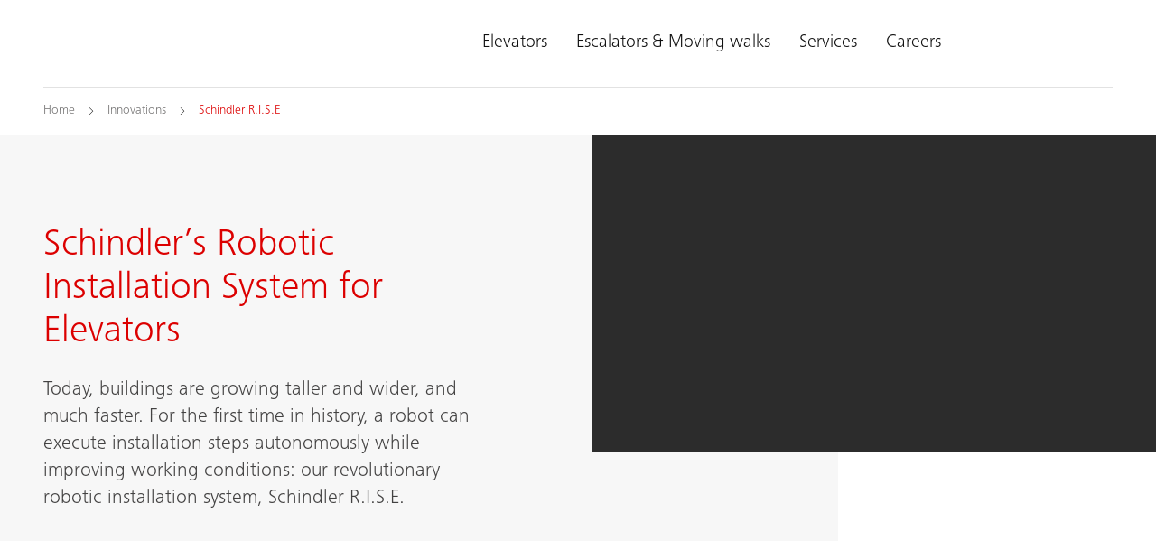

--- FILE ---
content_type: text/html;charset=utf-8
request_url: https://www.jardineschindler.com/en/innovations/schindler-rise.html
body_size: 20864
content:

<!DOCTYPE HTML>

<html lang="en-HK" dir="ltr">
    <head>
    <meta charset="UTF-8"/>
    <title>Schindler’s Robotic Installation System for Elevators | Jardine Schindler Group</title>
    
    <meta name="description" content="We provide the fastest elevator installation method to date: its revolutionary robotic installation system, Schindler R.I.S.E."/>
    <meta name="template" content="t03_contentpage"/>
    <meta name="viewport" content="width=device-width, initial-scale=1"/>
    

    
    
<script defer="defer" type="text/javascript" src="/.rum/@adobe/helix-rum-js@%5E2/dist/rum-standalone.js"></script>
<link rel="canonical" href="https://www.jardineschindler.com/en/innovations/schindler-rise.html"/>

    
  <meta property="og:title" content="Schindler’s Robotic Installation System for Elevators"/>

  <meta property="og:description" content="We provide the fastest elevator installation method to date: its revolutionary robotic installation system, Schindler R.I.S.E."/>

  <meta property="og:url" content="https://www.jardineschindler.com/en/innovations/schindler-rise"/>

  <meta property="twitter:card" content="summary_large_image"/>

  <meta property="og:site_name" content="Manufacturer of elevators, escalators &amp; moving walks"/>

  <meta property="og:locale" content="en_HK"/>

  <meta property="og:type" content="website"/>

  <meta property="og:image" content="https://www.jardineschindler.com/content/dam/website/global/images/misc/schindler-rise.jpg/_jcr_content/renditions/original.image_file.1120.630.file/schindler-rise.jpg"/>

  <meta property="twitter:image:alt" content="Schindler R.I.S.E, Robotic Installation System for Elevators"/>

    <!-- Content Security Policy -->

  <meta http-equiv="Content-Security-Policy" content="default-src &#39;self&#39; https://www.jardineschindler.com; script-src &#39;report-sample&#39; &#39;self&#39; &#39;unsafe-inline&#39; https://*.hubspotusercontent-na1.net https://activitymap.adobe.com https://assets.adobedtm.com https://bat.bing.com https://cdn.cookielaw.org https://cdn.tt.omtrdc.net https://connect.facebook.net https://exc-unifiedcontent.experience.adobe.net https://forms.hsforms.com https://geolocation.onetrust.com https://googleads.g.doubleclick.net https://irpages2.equitystory.com https://js.hs-analytics.net https://js.hs-banner.com https://js.hs-scripts.com https://js.hsforms.net https://js.hubspot.com/web-interactives-embed.js https://js.usemessages.com/conversations-embed.js https://platform.linkedin.com https://platform.twitter.com https://player.vimeo.com https://s16.tiktokcdn.com https://sf16-scmcdn-sg.ibytedtos.com/goofy/tiktok/falcon/embed https://snap.licdn.com https://stoerungsmeldung.haushahn.de https://web-sdk.aptrinsic.com https://www.google-analytics.com https://www.google.com https://www.googleadservices.com https://www.googletagmanager.com https://www.gstatic.com https://www.jardineschindler.com https://www.tiktok.com https://www.youtube.com; style-src &#39;report-sample&#39; &#39;self&#39; &#39;unsafe-inline&#39; https://cdn.tt.omtrdc.net https://exc-unifiedcontent.experience.adobe.net https://s16.tiktokcdn.com https://web-sdk.aptrinsic.com https://www.jardineschindler.com; object-src &#39;none&#39;; base-uri &#39;self&#39; https://www.jardineschindler.com; connect-src &#39;self&#39; https://*.112.2o7.net https://*.hubspot.com https://analytics.google.com https://api.hubspot.com https://cdn.cookielaw.org https://cdn.linkedin.oribi.io https://dpm.demdex.net https://esp-m.aptrinsic.com https://exc-unifiedcontent.experience.adobe.net https://forms.hsforms.com https://geolocation.onetrust.com https://google.com https://ims-na1.adobelogin.com https://notify.adobe.io https://privacyportal-de.onetrust.com https://px.ads.linkedin.com https://region1.google-analytics.com https://schindler.tt.omtrdc.net https://sf-hs-sg.ibytedtos.com https://smetrics.jardineschindler.com https://smetrics.schindler.com https://stats.g.doubleclick.net https://telemetry.adobe.io https://vimeo.com https://www.facebook.com https://www.google-analytics.com https://www.google.com https://www.jardineschindler.com; font-src &#39;self&#39; https://use.typekit.net https://www.jardineschindler.com; frame-src &#39;self&#39; https://activitymap.adobe.com https://charts3.equitystory.com https://forms.hsforms.com https://irpages2.eqs.com https://platform.twitter.com https://player.vimeo.com https://schindler.demdex.net https://schindler.experiencecloud.adobe.com https://stoerungsmeldung.haushahn.de https://www.facebook.com https://www.google.com https://www.googletagmanager.com https://www.instagram.com https://www.linkedin.com https://www.schindlerplus.ch https://www.tiktok.com https://www.youtube-nocookie.com/; img-src  https://region1.google-analytics.com &#39;self&#39; data: https://*.hsforms.com https://*.privacysandbox.googleadservices.com https://bat.bing.com https://cdn.cookielaw.org https://cm.everesttech.net https://dpm.demdex.net https://exc-unifiedcontent.experience.adobe.net https://google.com https://googleads.g.doubleclick.net https://insight.adsrvr.org https://js.hsforms.net https://perf.hsforms.com https://px.ads.linkedin.com https://px4.ads.linkedin.com https://schindlerwebsiteglobalproduction.112.2o7.net https://schindlerwebsiteglobalstage.112.2o7.net https://smetrics.jardineschindler.com https://smetrics.schindler.com https://track.hubspot.com https://www.facebook.com https://www.google-analytics.com https://www.google.com https://www.google.de https://www.googletagmanager.com https://www.jardineschindler.com https://www.linkedin.com; manifest-src &#39;self&#39;; media-src &#39;self&#39; https://www.jardineschindler.com; worker-src &#39;self&#39;; form-action &#39;self&#39; https://*.hsforms.com https://*.hubspot.com https://api.schindler-kontakte.de https://www.facebook.com https://www.jardineschindler.com; "/>




<link rel="apple-touch-icon" sizes="180x180" href="/etc.clientlibs/schindler-aem/clientlibs/sc.app/resources/favicon/apple-touch-icon.png"/>
<link rel="icon" type="image/png" sizes="32x32" href="/etc.clientlibs/schindler-aem/clientlibs/sc.app/resources/favicon/favicon-32x32.png"/>
<link rel="icon" type="image/png" sizes="16x16" href="/etc.clientlibs/schindler-aem/clientlibs/sc.app/resources/favicon/favicon-16x16.png"/>
<link rel="mask-icon" href="/etc.clientlibs/schindler-aem/clientlibs/sc.app/resources/favicon/safari-pinned-tab.svg" color="red"/>


  <script type="application/ld+json">
    {
      "@context" : "https://schema.org",
      "@type" : "WebSite",
      "name" : "Jardine Schindler Group",
      "url" : "https://www.jardineschindler.com/"
    }
  </script>



  
<link href="/etc.clientlibs/schindler-aem/clientlibs/sc.app.lc-8bb3ad098a0d9fac50e42daf1f0d1c70-lc.min.css" rel="stylesheet" type="text/css">

  


  
<link href="/etc.clientlibs/schindler-aem/clientlibs/sc.corecomponents.lc-d1703b5bb594a3cee72be5aeaad07387-lc.min.css" rel="stylesheet" type="text/css">

  














  <script>(function(w,d,s,l,i){w[l]=w[l]||[];w[l].push({'gtm.start':
new Date().getTime(),event:'gtm.js'});var f=d.getElementsByTagName(s)[0],
j=d.createElement(s),dl=l!='dataLayer'?'&l='+l:'';j.async=true;j.src=
'https://www.googletagmanager.com/gtm.js?id='+i+dl;f.parentNode.insertBefore(j,f);
})(window,document,'script','dataLayer','GTM-KQ3RHTW');</script>
<script id="hs-script-loader" async defer src="//js.hs-scripts.com/5836948.js"></script>





  <meta name="google-site-verification" content="rYTtycQtFCMmity_gd8oFiYJHR-NugZ-gxBLSuoOfVI" />





<meta name="robots" content="index, follow"/>


<link rel="canonical" href="https://www.jardineschindler.com/en/innovations/schindler-rise.html"/>



  <link rel="alternate" hreflang="bs-BA" href="https://www.schindler.ba/bs/inovacije/schindler-rise.html"/>

  <link rel="alternate" hreflang="cs-CZ" href="https://www.schindler-cz.cz/cs/inovace/schindler-rise.html"/>

  <link rel="alternate" hreflang="da-DK" href="https://www.schindler.dk/da/innovationer/schindler-rise.html"/>

  <link rel="alternate" hreflang="de-AT" href="https://www.schindler.at/de/innovationen/schindler-rise.html"/>

  <link rel="alternate" hreflang="en-AE" href="https://www.schindler.ae/en/innovations/schindler-rise.html"/>

  <link rel="alternate" hreflang="en-AU" href="https://au.schindler.com/en/innovations/schindler-rise.html"/>

  <link rel="alternate" hreflang="en-CA" href="https://ca.schindler.com/en/innovations/schindler-rise.html"/>

  <link rel="alternate" hreflang="en-EG" href="https://www.schindler.eg/en/innovations/schindler-rise.html"/>

  <link rel="alternate" hreflang="en-GB" href="https://www.schindler.co.uk/en/innovations/schindler-rise.html"/>

  <link rel="alternate" hreflang="en-HK" href="https://www.jardineschindler.com/en/innovations/schindler-rise.html"/>

  <link rel="alternate" hreflang="en-ID" href="https://www.schindler.co.id/en/innovations/schindler-rise.html"/>

  <link rel="alternate" hreflang="en-IE" href="https://www.schindler.ie/en/innovations/schindler-rise.html"/>

  <link rel="alternate" hreflang="en-IN" href="https://www.schindler.in/en/innovations/schindler-rise.html"/>

  <link rel="alternate" hreflang="en-MM" href="https://www.schindler.com.mm/en/innovations/schindler-rise.html"/>

  <link rel="alternate" hreflang="en-MT" href="https://www.schindler.mt/en/innovations/schindler-rise.html"/>

  <link rel="alternate" hreflang="en-MY" href="https://www.schindler.my/en/innovations/schindler-rise.html"/>

  <link rel="alternate" hreflang="en-PH" href="https://www.schindler.ph/en/innovations/schindler-rise.html"/>

  <link rel="alternate" hreflang="en-QA" href="https://www.schindler.qa/en/innovations/schindler-rise.html"/>

  <link rel="alternate" hreflang="en-SA" href="https://www.schindler.sa/en/innovations/schindler-rise.html"/>

  <link rel="alternate" hreflang="en-SG" href="https://www.schindler.sg/en/innovations/schindler-rise.html"/>

  <link rel="alternate" hreflang="en-TH" href="https://www.schindler.co.th/en/innovations/schindler-rise.html"/>

  <link rel="alternate" hreflang="en-VN" href="https://www.schindler.vn/en/innovations/schindler-rise.html"/>

  <link rel="alternate" hreflang="en-ZA" href="https://www.schindler.co.za/en/innovations/schindler-rise.html"/>

  <link rel="alternate" hreflang="es-CL" href="https://www.schindler.cl/es/innovaciones/schindler-rise.html"/>

  <link rel="alternate" hreflang="es-CO" href="https://www.schindler.co/es/innovaciones/schindler-rise.html"/>

  <link rel="alternate" hreflang="es-ES" href="https://www.schindler.es/es/innovaciones/schindler-rise.html"/>

  <link rel="alternate" hreflang="es-MX" href="https://www.schindler.mx/es/innovaciones/schindler-rise.html"/>

  <link rel="alternate" hreflang="es-PE" href="https://www.schindler.pe/es/innovaciones/schindler-rise.html"/>

  <link rel="alternate" hreflang="es-UY" href="https://www.schindler.uy/es/innovaciones/schindler-rise.html"/>

  <link rel="alternate" hreflang="fr-BE" href="https://www.schindler.be/fr/innovations/schindler-rise.html"/>

  <link rel="alternate" hreflang="fr-CA" href="https://ca.schindler.com/fr/innovations/schindler-rise.html"/>

  <link rel="alternate" hreflang="fr-FR" href="https://www.schindler.fr/fr/innovations/schindler-rise.html"/>

  <link rel="alternate" hreflang="fr-LU" href="https://www.schindler.lu/fr/innovations/schindler-rise.html"/>

  <link rel="alternate" hreflang="he-IL" href="https://www.schindler.co.il/he/innovations/schindler-rise.html"/>

  <link rel="alternate" hreflang="hr-HR" href="https://www.schindler.hr/hr/inovacije/schindler-rise.html"/>

  <link rel="alternate" hreflang="hu" href="https://hu.schindler.com/hu/innovaciok/schindler-rise.html"/>

  <link rel="alternate" hreflang="it-IT" href="https://www.schindler.it/it/innovazioni/schindler-rise.html"/>

  <link rel="alternate" hreflang="ko-KR" href="https://kr.schindler.com/ko/innovations/schindler-rise.html"/>

  <link rel="alternate" hreflang="lt" href="https://www.schindler.lt/lt/inovacijos/schindler-rise.html"/>

  <link rel="alternate" hreflang="lv-LV" href="https://www.schindler.lv/lv/inovacijas/schindler-rise.html"/>

  <link rel="alternate" hreflang="nl-BE" href="https://www.schindler.be/nl/innovaties/schindler-rise.html"/>

  <link rel="alternate" hreflang="nl-NL" href="https://www.schindler.nl/nl/innovaties/schindler-rise.html"/>

  <link rel="alternate" hreflang="no" href="https://www.schindler.no/no/innovasjoner/schindler-rise.html"/>

  <link rel="alternate" hreflang="pl-PL" href="https://www.schindler.pl/pl/innowacje/schindler-rise.html"/>

  <link rel="alternate" hreflang="pt-PT" href="https://www.schindler.pt/pt/inovacoes/schindler-rise.html"/>

  <link rel="alternate" hreflang="ro-RO" href="https://www.schindler.ro/ro/inovatii/schindler-rise.html"/>

  <link rel="alternate" hreflang="sk-SK" href="https://www.schindler.sk/sk/inovacie/schindler-rise.html"/>

  <link rel="alternate" hreflang="sl-SI" href="https://www.schindler.si/sl/inovacije/schindler-rise.html"/>

  <link rel="alternate" hreflang="sv-SE" href="https://www.schindler.se/sv/innovationer/schindler-rise.html"/>

  <link rel="alternate" hreflang="tr-TR" href="https://www.schindler.com.tr/tr/inovasyonlar/schindler-rise.html"/>

  <link rel="alternate" hreflang="uk-UA" href="https://ua.schindler.com/uk/innovatsiyi/schindler-rise.html"/>

  <link rel="alternate" hreflang="vi" href="https://www.schindler.vn/vi/innovations/schindler-rise.html"/>

  <link rel="alternate" hreflang="zh-CN" href="https://www.schindler.cn/zh/innovations/schindler-rise.html"/>




    
    
    

    

    



    


        <script type="text/javascript" src="//assets.adobedtm.com/64e404e84050/25964ee803cd/launch-9e0b53a2f4b6.min.js" async></script>


    
    
    

    
    
</head>
    <body class="page basicpage" id="page-602d0ae5d1" data-cmp-data-layer-enabled>
        <script>
          window.adobeDataLayer = window.adobeDataLayer || [];
          adobeDataLayer.push({
              page: JSON.parse("{\x22page\u002D602d0ae5d1\x22:{\x22sc:market\x22:\x22hk\x22,\x22sc:launch:skipConsent\x22:true,\x22sc:siteSection\x22:\x22innovations\x22,\x22sc:hierarchyLevel1\x22:\x22Innovations\x22,\x22sc:hierarchyLevel2\x22:\x22Schindler’s Robotic Installation System for Elevators\x22,\x22sc:url\x22:\x22https:\/\/www.jardineschindler.com\/en\/innovations\/schindler\u002Drise.html\x22,\x22sc:id\x22:\x22en : innovations : schindler\u002Drise\x22,\x22sc:path\x22:\x22\/en\/innovations\/schindler\u002Drise\x22,\x22xdm:language\x22:\x22en\u002DHK\x22,\x22dc:description\x22:\x22We provide the fastest elevator installation method to date: its revolutionary robotic installation system, Schindler R.I.S.E.\x22,\x22repo:path\x22:\x22\/content\/website\/kg\/jsg\/hk\/en\/innovations\/schindler\u002Drise.html\x22,\x22dc:title\x22:\x22Schindler R.I.S.E\x22,\x22xdm:tags\x22:[],\x22repo:modifyDate\x22:\x222025\u002D03\u002D21T08:37:40Z\x22,\x22xdm:template\x22:\x22\/conf\/schindler\u002Daem\/settings\/wcm\/templates\/t03_contentpage\x22,\x22@type\x22:\x22wcm\u002Dio\/wcm\/core\/components\/page\/v2\/page\x22}}"),
              event:'cmp:show',
              eventInfo: {
                  path: 'page.page\u002D602d0ae5d1'
              }
          });
        </script>
        
        
            




            



            <div class="container sc-m-page">
  
    <sc-m-sticky-header-container class="sc-m-sticky-header-container">
      <header>
        <sc-m-country-switch api-url="https://www.jardineschindler.com/en/innovations/schindler-rise.countryswitch.json" class="sc-m-country-switch">
</sc-m-country-switch>

<sc-m-header class="sc-m-header sc-m-header--two-logos sc-m-header--jardine" id="t50_header-873a5dca22" data-cmp-data-layer="{&#34;t50_header-873a5dca22&#34;:{&#34;parentId&#34;:&#34;responsivegrid-b9744d9e10&#34;,&#34;@type&#34;:&#34;schindler-aem/core/components/templating/t50_header&#34;,&#34;dc:description&#34;:&#34;&#34;}}">
  <div class="sc-grid">
    <div class="sc-grid-row">
      <div class="sc-grid-col-mq1-12 sc-m-header__items-wrapper">
        <div class="sc-m-header__logo-wrapper">
          
<div class="sc-e-logo " title="Manufacturer of elevators, escalators &amp; moving walks">
  <a class="sc-e-button sc-e-button--tertiary sc-e-button--icon-only sc-m-header__cta" tabindex="0" data-cmp-clickable="true" href="https://www.jardineschindler.com/en.html">
    <span class="sc-h-screenreader-only">Manufacturer of elevators, escalators &amp; moving walks</span>
    <sc-e-icon class="sc-e-icon sc-e-button__icon" icon-id="sc-icon-logo-schindler"></sc-e-icon>
  </a>
</div>

          
<div class="sc-e-logo sc-e-logo--second-logo " title="Manufacturer of elevators, escalators &amp; moving walks">
  <a class="sc-e-button sc-e-button--tertiary sc-e-button--icon-only sc-m-header__cta" tabindex="0" data-cmp-clickable="true" href="https://www.jardineschindler.com/en.html">
    <span class="sc-h-screenreader-only">Manufacturer of elevators, escalators &amp; moving walks</span>
    <sc-e-icon class="sc-e-icon sc-e-button__icon" icon-id="sc-icon-logo-jardine-schindler"></sc-e-icon>
  </a>
</div>

        </div>
        <div class="sc-m-header__navigation-wrapper">

          
          

<nav class="sc-m-header__navigation">
  <ul class="sc-m-header__navigation-list">
    <li class="sc-m-header__navigation-item">
      <a class="sc-m-header__navigation-link " data-flyout-id="flyoutId-elevators" data-cmp-clickable="true" href="https://www.jardineschindler.com/en/elevators.html">Elevators</a>
    </li>
  
    <li class="sc-m-header__navigation-item">
      <a class="sc-m-header__navigation-link " data-flyout-id="flyoutId-escalators-moving-walks" data-cmp-clickable="true" href="https://www.jardineschindler.com/en/escalators-moving-walks.html">Escalators &amp; Moving walks</a>
    </li>
  
    <li class="sc-m-header__navigation-item">
      <a class="sc-m-header__navigation-link " data-flyout-id="flyoutId-services" data-cmp-clickable="true" href="https://www.jardineschindler.com/en/services.html">Services</a>
    </li>
  
    <li class="sc-m-header__navigation-item">
      <a class="sc-m-header__navigation-link " data-flyout-id="flyoutId-careers" data-cmp-clickable="true" href="https://www.jardineschindler.com/en/careers.html">Careers</a>
    </li>
  </ul>
</nav>

        </div>
        <div class="sc-m-header__cta-wrapper">
          
  <a class="sc-e-button sc-e-button--tertiary sc-e-button--icon-only sc-m-header__cta sc-m-header__cta--search " title="Search" data-cmp-clickable="true" href="https://www.jardineschindler.com/en/system/search.html">
    <span class="sc-h-screenreader-only">Search</span>
    <sc-e-icon class="sc-e-icon sc-e-button__icon" icon-id="sc-icon-search"></sc-e-icon>
  </a>

        
          
  <a class="sc-e-button sc-e-button--tertiary sc-e-button--icon-only sc-m-header__cta " target="_self" title="Contact us" data-cmp-clickable="true" href="https://www.jardineschindler.com/en/contact.html">
    <span class="sc-h-screenreader-only">Contact us</span>
    <sc-e-icon class="sc-e-icon sc-e-button__icon" icon-id="sc-icon-contact-phone-mail"></sc-e-icon>
  </a>

        </div>
        
        <div class="sc-m-header__menu-toggle-wrapper">
          <button type="button" class="sc-e-button sc-e-button--tertiary sc-e-button--icon-only sc-m-header__cta sc-m-header__cta-burger" tabindex="0" aria-expanded="false" aria-controls="SCMainNavigation">
            <span class="sc-h-screenreader-only">Open navigation</span>
            <sc-e-icon class="sc-e-icon sc-e-button__icon" icon-id="sc-icon-menu" aria-expanded="false" aria-controls="SCMainNavigation"></sc-e-icon>
          </button>
        </div>
      </div>
    </div>
  </div>

  
  

<sc-m-navigation role="navigation" class="sc-m-navigation" id="SCMainNavigation" data-cmp-data-layer="{&#34;SCMainNavigation&#34;:{&#34;parentId&#34;:&#34;responsivegrid-b9744d9e10&#34;,&#34;@type&#34;:&#34;schindler-aem/core/components/templating/t50_header&#34;,&#34;dc:description&#34;:&#34;&#34;}}" aria-label="Navigation">

  
  <div class="sc-m-navigation__logo-group">
    
  
    <a class="sc-m-navigation__logo-link" data-cmp-clickable="true" href="https://www.jardineschindler.com/en.html">
      <span class="sc-h-screenreader-only">Manufacturer of elevators, escalators &amp; moving walks</span>
      <sc-e-icon class="sc-e-icon sc-m-navigation__logo" icon-id="sc-icon-logo-schindler" aria-hidden="true"></sc-e-icon>
    </a>
  

    
  
    <a class="sc-m-navigation__logo-link" data-cmp-clickable="true" href="https://www.jardineschindler.com/en.html">
      <span class="sc-h-screenreader-only">Manufacturer of elevators, escalators &amp; moving walks</span>
      <sc-e-icon class="sc-e-icon sc-m-navigation__logo" icon-id="sc-icon-logo-jardine-schindler" aria-hidden="true"></sc-e-icon>
    </a>
  

  </div>

  
  <ul class="sc-m-navigation__group-list">
    <li class="sc-m-navigation__item sc-m-navigation__item--priority">
      <a class="sc-m-navigation__item-link " data-flyout-id="flyoutId-elevators" data-cmp-clickable href="https://www.jardineschindler.com/en/elevators.html">Elevators</a>

      
      <div class="sc-m-navigation__group sc-m-navigation__group--level-2">
        <ul class="sc-m-navigation__group-list" aria-label="Elevators">

          
          

          
          
            <li class="sc-m-navigation__item">
              <a class="sc-m-navigation__item-link  sc-m-navigation__item-link--has-level-3" data-cmp-clickable href="https://www.jardineschindler.com/en/elevators/passenger.html">Passenger elevators</a>

              
              <div class="sc-m-navigation__group sc-m-navigation__group--level-3">
                <ul class="sc-m-navigation__group-list" aria-label="Passenger elevators">

                  
                  <li class="sc-m-navigation__item">
                    <a class="sc-m-navigation__item-link" data-cmp-clickable href="https://www.jardineschindler.com/en/elevators/passenger.html">Overview</a>
                    <p class="sc-m-navigation__item-description">As a leading elevator company, we&#39;ve engineered our passenger elevators for various building applications, including residential, commercial and public transit.</p>
                  </li>

                  
                  
                    <li class="sc-m-navigation__item">
                      <a class="sc-m-navigation__item-link " data-cmp-clickable href="https://www.jardineschindler.com/en/elevators/passenger/schindler-3000.html">Schindler 3000</a>
                      <p class="sc-m-navigation__item-description">The Schindler 3000 is our all-round passenger elevator that matches form with function. It&#39;s the perfect elevator for different building types and uses.</p>
                    </li>
                  
                    <li class="sc-m-navigation__item">
                      <a class="sc-m-navigation__item-link " data-cmp-clickable href="https://www.jardineschindler.com/en/elevators/passenger/schindler-5000.html">Schindler 5000 / Schindler 5000MR</a>
                      <p class="sc-m-navigation__item-description">The Schindler 5000 / Schindler 5000MR is our elevator for mid-rise residential and commercial buildings that features striking interiors, flexible sizes, and effective performance options.</p>
                    </li>
                  
                    <li class="sc-m-navigation__item">
                      <a class="sc-m-navigation__item-link " data-cmp-clickable href="https://www.jardineschindler.com/en/elevators/passenger/schindler-6000.html">Schindler 6000</a>
                      <p class="sc-m-navigation__item-description">The Schindler 6000 is our premium commercial elevator that combines the latest technology, high-end finishes, larger capacities and custom designs.</p>
                    </li>
                  
                    <li class="sc-m-navigation__item">
                      <a class="sc-m-navigation__item-link " data-cmp-clickable href="https://www.jardineschindler.com/en/elevators/passenger/schindler-7000.html">Schindler 7000</a>
                      <p class="sc-m-navigation__item-description">The Schindler 7000 is our premium passenger elevator for high-rise buildings that exceeds the demanding specifications for tall structures and skyscrapers.</p>
                    </li>
                  
                </ul>
                <button type="button" class="sc-m-navigation__back sc-m-navigation__back--level-3">
                  <span class="sc-h-screenreader-only">Go back</span>
                  <sc-e-icon class="sc-e-icon sc-m-navigation__back-icon" icon-id="sc-icon-arrow-left" aria-hidden="true"></sc-e-icon>
                </button>
                <button type="button" class="sc-m-navigation__close" title="Close navigation">
                  <span class="sc-h-screenreader-only">Close navigation</span>
                  <sc-e-icon class="sc-e-icon sc-m-navigation__close-icon" icon-id="sc-icon-close" aria-hidden="true"></sc-e-icon>
                </button>
              </div>
            </li>
          
            <li class="sc-m-navigation__item">
              <a class="sc-m-navigation__item-link  sc-m-navigation__item-link--has-level-3" data-cmp-clickable href="https://www.jardineschindler.com/en/elevators/freight.html">Freight &amp; other elevators</a>

              
              <div class="sc-m-navigation__group sc-m-navigation__group--level-3">
                <ul class="sc-m-navigation__group-list" aria-label="Freight &amp; other elevators">

                  
                  <li class="sc-m-navigation__item">
                    <a class="sc-m-navigation__item-link" data-cmp-clickable href="https://www.jardineschindler.com/en/elevators/freight.html">Overview</a>
                    <p class="sc-m-navigation__item-description">From heavy-duty freight elevators to custom service applications, see how we can solve your transportation requirements with efficient and reliable products.</p>
                  </li>

                  
                  
                    <li class="sc-m-navigation__item">
                      <a class="sc-m-navigation__item-link " data-cmp-clickable href="https://www.jardineschindler.com/en/elevators/freight/schindler-2600.html">Schindler 2600</a>
                      <p class="sc-m-navigation__item-description">The Schindler 2600 is our cargo freight elevator for warehouses, shopping centers and industrial facilities. It makes lifting heavy loads a lightweight task.</p>
                    </li>
                  
                </ul>
                <button type="button" class="sc-m-navigation__back sc-m-navigation__back--level-3">
                  <span class="sc-h-screenreader-only">Go back</span>
                  <sc-e-icon class="sc-e-icon sc-m-navigation__back-icon" icon-id="sc-icon-arrow-left" aria-hidden="true"></sc-e-icon>
                </button>
                <button type="button" class="sc-m-navigation__close" title="Close navigation">
                  <span class="sc-h-screenreader-only">Close navigation</span>
                  <sc-e-icon class="sc-e-icon sc-m-navigation__close-icon" icon-id="sc-icon-close" aria-hidden="true"></sc-e-icon>
                </button>
              </div>
            </li>
          
            <li class="sc-m-navigation__item">
              <a class="sc-m-navigation__item-link  sc-m-navigation__item-link--has-level-3" data-cmp-clickable href="https://www.jardineschindler.com/en/elevators/modernization.html">Modernization &amp; upgrades</a>

              
              <div class="sc-m-navigation__group sc-m-navigation__group--level-3">
                <ul class="sc-m-navigation__group-list" aria-label="Modernization &amp; upgrades">

                  
                  <li class="sc-m-navigation__item">
                    <a class="sc-m-navigation__item-link" data-cmp-clickable href="https://www.jardineschindler.com/en/elevators/modernization.html">Overview</a>
                    <p class="sc-m-navigation__item-description">Explore our comprehensive elevator modernization and building renovation solutions; engineered to enhance your elevator&#39;s performance and aesthetics.</p>
                  </li>

                  
                  
                    <li class="sc-m-navigation__item">
                      <a class="sc-m-navigation__item-link " data-cmp-clickable href="https://www.jardineschindler.com/en/elevators/modernization/restore.html">ReStore solution</a>
                      <p class="sc-m-navigation__item-description">Restore your elevator with our modernization solution which replaces critical electrical components to upgrade the efficiency and performance of your equipment.</p>
                    </li>
                  
                    <li class="sc-m-navigation__item">
                      <a class="sc-m-navigation__item-link " data-cmp-clickable href="https://www.jardineschindler.com/en/elevators/modernization/renew.html">ReNew solution</a>
                      <p class="sc-m-navigation__item-description">Renew your elevator with our modernization solution including a new controller, inverter, fixtures, and machine upgrade to ensure a smoother ride experience.</p>
                    </li>
                  
                    <li class="sc-m-navigation__item">
                      <a class="sc-m-navigation__item-link " data-cmp-clickable href="https://www.jardineschindler.com/en/elevators/modernization/replace.html">RePlace solution</a>
                      <p class="sc-m-navigation__item-description">Replace your existing elevator with our modernization replacement solutions. Enjoy improved equipment operation, plus digitally enhanced mobility.</p>
                    </li>
                  
                    <li class="sc-m-navigation__item">
                      <a class="sc-m-navigation__item-link " data-cmp-clickable href="https://www.jardineschindler.com/en/elevators/modernization/components.html">Individual components</a>
                      <p class="sc-m-navigation__item-description">Upgrade individual elevator components like drives and cabin doors to reduce operating costs, satisfy tenants and increase your long-term property value.</p>
                    </li>
                  
                </ul>
                <button type="button" class="sc-m-navigation__back sc-m-navigation__back--level-3">
                  <span class="sc-h-screenreader-only">Go back</span>
                  <sc-e-icon class="sc-e-icon sc-m-navigation__back-icon" icon-id="sc-icon-arrow-left" aria-hidden="true"></sc-e-icon>
                </button>
                <button type="button" class="sc-m-navigation__close" title="Close navigation">
                  <span class="sc-h-screenreader-only">Close navigation</span>
                  <sc-e-icon class="sc-e-icon sc-m-navigation__close-icon" icon-id="sc-icon-close" aria-hidden="true"></sc-e-icon>
                </button>
              </div>
            </li>
          
            <li class="sc-m-navigation__item">
              <a class="sc-m-navigation__item-link  sc-m-navigation__item-link--has-level-3" data-cmp-clickable href="https://www.jardineschindler.com/en/elevators/destination-control.html">Destination control</a>

              
              <div class="sc-m-navigation__group sc-m-navigation__group--level-3">
                <ul class="sc-m-navigation__group-list" aria-label="Destination control">

                  
                  

                  
                  
                    <li class="sc-m-navigation__item">
                      <a class="sc-m-navigation__item-link " data-cmp-clickable href="https://www.jardineschindler.com/en/elevators/destination-control/port-elevator.html">PORT Elevator</a>
                      <p class="sc-m-navigation__item-description">PORT Elevator is our advanced destination dispatch system that ensures minimal waiting times and optimal passenger comfort.</p>
                    </li>
                  
                </ul>
                <button type="button" class="sc-m-navigation__back sc-m-navigation__back--level-3">
                  <span class="sc-h-screenreader-only">Go back</span>
                  <sc-e-icon class="sc-e-icon sc-m-navigation__back-icon" icon-id="sc-icon-arrow-left" aria-hidden="true"></sc-e-icon>
                </button>
                <button type="button" class="sc-m-navigation__close" title="Close navigation">
                  <span class="sc-h-screenreader-only">Close navigation</span>
                  <sc-e-icon class="sc-e-icon sc-m-navigation__close-icon" icon-id="sc-icon-close" aria-hidden="true"></sc-e-icon>
                </button>
              </div>
            </li>
          
            <li class="sc-m-navigation__item">
              <a class="sc-m-navigation__item-link  sc-m-navigation__item-link--has-level-3" data-cmp-clickable href="https://www.jardineschindler.com/en/elevators/built-in.html">Building Transit Solutions</a>

              
              <div class="sc-m-navigation__group sc-m-navigation__group--level-3">
                <ul class="sc-m-navigation__group-list" aria-label="Building Transit Solutions">

                  
                  <li class="sc-m-navigation__item">
                    <a class="sc-m-navigation__item-link" data-cmp-clickable href="https://www.jardineschindler.com/en/elevators/built-in.html">Overview</a>
                    <p class="sc-m-navigation__item-description">The Building Transit Integrator (BuilT-In) solutions streamline operation and information flows across multiple applications, from facial recognition to security access system and robot services.
</p>
                  </li>

                  
                  
                    <li class="sc-m-navigation__item">
                      <a class="sc-m-navigation__item-link " data-cmp-clickable href="https://www.jardineschindler.com/en/elevators/built-in/facial-recognition.html">BuilT-In Facial Recognition</a>
                      <p class="sc-m-navigation__item-description">By integrating Schindler Transit Management System with facial recognition, BuilT-In brings about a whole new level of convenience.</p>
                    </li>
                  
                    <li class="sc-m-navigation__item">
                      <a class="sc-m-navigation__item-link " data-cmp-clickable href="https://www.jardineschindler.com/en/elevators/built-in/qr.html">BuilT-In QR</a>
                      <p class="sc-m-navigation__item-description">BuilT-In QR PORT Access is a proprietary Schindler solution that includes the ‘BuilT-In QR’ mobile app, PORT terminals, QR readers and BuilT-In Visitor Management System.</p>
                    </li>
                  
                    <li class="sc-m-navigation__item">
                      <a class="sc-m-navigation__item-link " data-cmp-clickable href="https://www.jardineschindler.com/en/elevators/built-in/robot-service-connection.html">BuilT-In Robot Service Connection</a>
                      <p class="sc-m-navigation__item-description">With BuilT-In integration robots can easily navigate busy building environments, place elevator calls to their destination floors, and request elevator status information.</p>
                    </li>
                  
                    <li class="sc-m-navigation__item">
                      <a class="sc-m-navigation__item-link " data-cmp-clickable href="https://www.jardineschindler.com/en/elevators/built-in/landing-destination-indicator.html">BuilT-In Landing Destination Indicator</a>
                      <p class="sc-m-navigation__item-description">Advertisements and infotainments are slowly slotting in every corner of the building, no matter on a TV, touch-screen device, elevator door etc.</p>
                    </li>
                  
                    <li class="sc-m-navigation__item">
                      <a class="sc-m-navigation__item-link " data-cmp-clickable href="https://www.jardineschindler.com/en/elevators/built-in/built-in-api.html">BuilT-In API</a>
                      <p class="sc-m-navigation__item-description">The agile, powerful API enables building management to effectively analyse data and handle daily operations, from biometric access control to robotics applications and real-time passenger tracking.</p>
                    </li>
                  
                </ul>
                <button type="button" class="sc-m-navigation__back sc-m-navigation__back--level-3">
                  <span class="sc-h-screenreader-only">Go back</span>
                  <sc-e-icon class="sc-e-icon sc-m-navigation__back-icon" icon-id="sc-icon-arrow-left" aria-hidden="true"></sc-e-icon>
                </button>
                <button type="button" class="sc-m-navigation__close" title="Close navigation">
                  <span class="sc-h-screenreader-only">Close navigation</span>
                  <sc-e-icon class="sc-e-icon sc-m-navigation__close-icon" icon-id="sc-icon-close" aria-hidden="true"></sc-e-icon>
                </button>
              </div>
            </li>
          
            <li class="sc-m-navigation__item">
              <a class="sc-m-navigation__item-link  sc-m-navigation__item-link--has-level-3" data-cmp-clickable href="https://www.jardineschindler.com/en/elevators/digital-media-services.html">Digital Media Services</a>

              
              <div class="sc-m-navigation__group sc-m-navigation__group--level-3">
                <ul class="sc-m-navigation__group-list" aria-label="Digital Media Services">

                  
                  <li class="sc-m-navigation__item">
                    <a class="sc-m-navigation__item-link" data-cmp-clickable href="https://www.jardineschindler.com/en/elevators/digital-media-services.html">Overview</a>
                    <p class="sc-m-navigation__item-description">Our digital media services transform elevators into communication platforms, offering a creative opportunity to advertise and entertain elevator users.</p>
                  </li>

                  
                  
                    <li class="sc-m-navigation__item">
                      <a class="sc-m-navigation__item-link " data-cmp-clickable href="https://www.jardineschindler.com/en/elevators/digital-media-services/mediascreen.html">Schindler Ahead MediaScreen</a>
                      <p class="sc-m-navigation__item-description">Our Schindler Ahead MediaScreen solution inside and outside the elevator cabin provides relevant information to your passengers in real-time.</p>
                    </li>
                  
                    <li class="sc-m-navigation__item">
                      <a class="sc-m-navigation__item-link " data-cmp-clickable href="https://www.jardineschindler.com/en/elevators/digital-media-services/smartmirror.html">Schindler Ahead SmartMirror</a>
                      <p class="sc-m-navigation__item-description">Our Schindler Ahead SmartMirror in-elevator multimedia solution is both: a mirror and screen for passenger entertainment or information.</p>
                    </li>
                  
                    <li class="sc-m-navigation__item">
                      <a class="sc-m-navigation__item-link " data-cmp-clickable href="https://www.jardineschindler.com/en/elevators/digital-media-services/adscreen.html">Schindler Ahead AdScreen</a>
                      <p class="sc-m-navigation__item-description">Our Schindler Ahead AdScreen solution maximizes your advertising impact with a special display screen inside the elevator cabin.</p>
                    </li>
                  
                    <li class="sc-m-navigation__item">
                      <a class="sc-m-navigation__item-link " data-cmp-clickable href="https://www.jardineschindler.com/en/elevators/digital-media-services/e-vision.html">Schindler E-Vision</a>
                      <p class="sc-m-navigation__item-description">Schindler E-Vision consists of a flat screen monitor installed at head height into the car and can be resized to fit the specific design requirements of the elevator.</p>
                    </li>
                  
                </ul>
                <button type="button" class="sc-m-navigation__back sc-m-navigation__back--level-3">
                  <span class="sc-h-screenreader-only">Go back</span>
                  <sc-e-icon class="sc-e-icon sc-m-navigation__back-icon" icon-id="sc-icon-arrow-left" aria-hidden="true"></sc-e-icon>
                </button>
                <button type="button" class="sc-m-navigation__close" title="Close navigation">
                  <span class="sc-h-screenreader-only">Close navigation</span>
                  <sc-e-icon class="sc-e-icon sc-m-navigation__close-icon" icon-id="sc-icon-close" aria-hidden="true"></sc-e-icon>
                </button>
              </div>
            </li>
          
            <li class="sc-m-navigation__item">
              <a class="sc-m-navigation__item-link  sc-m-navigation__item-link--has-level-3" data-cmp-clickable href="https://www.jardineschindler.com/en/elevators/cleanmobility.html">CleanMobility</a>

              
              <div class="sc-m-navigation__group sc-m-navigation__group--level-3">
                <ul class="sc-m-navigation__group-list" aria-label="CleanMobility">

                  
                  <li class="sc-m-navigation__item">
                    <a class="sc-m-navigation__item-link" data-cmp-clickable href="https://www.jardineschindler.com/en/elevators/cleanmobility.html">Overview</a>
                    <p class="sc-m-navigation__item-description">Our CleanMobility solutions ensure elevator safety through touchless operation and products that promote a sanitary environment.</p>
                  </li>

                  
                  
                    <li class="sc-m-navigation__item">
                      <a class="sc-m-navigation__item-link " data-cmp-clickable href="https://www.jardineschindler.com/en/elevators/cleanmobility/elevateme.html">ElevateMe App</a>
                      <p class="sc-m-navigation__item-description">Our new Schindler ElevateMe mobile application gives elevator passengers the control to interact with elevators using their smartphones.</p>
                    </li>
                  
                    <li class="sc-m-navigation__item">
                      <a class="sc-m-navigation__item-link " data-cmp-clickable href="https://www.jardineschindler.com/en/elevators/cleanmobility/cleancall.html">CleanCall</a>
                      <p class="sc-m-navigation__item-description">Our Schindler CleanCall solution lets passengers select their elevator destination with a simple wave of the hand. No need to touch a button anymore.</p>
                    </li>
                  
                    <li class="sc-m-navigation__item">
                      <a class="sc-m-navigation__item-link " data-cmp-clickable href="https://www.jardineschindler.com/en/elevators/cleanmobility/cleancover.html">CleanCover</a>
                      <p class="sc-m-navigation__item-description">Schindler CleanCover is a specially designed antibacterial film that ensures hygiene on frequently touched elevator surfaces, including buttons, panels, and walls.</p>
                    </li>
                  
                    <li class="sc-m-navigation__item">
                      <a class="sc-m-navigation__item-link " data-cmp-clickable href="https://www.jardineschindler.com/en/elevators/cleanmobility/know-touch.html">kNOw Touch</a>
                      <p class="sc-m-navigation__item-description">kNOw Touch easily replaces conventional touch-based buttons with a sensor interface that requires no physical contact to activate.</p>
                    </li>
                  
                    <li class="sc-m-navigation__item">
                      <a class="sc-m-navigation__item-link " data-cmp-clickable href="https://www.jardineschindler.com/en/elevators/cleanmobility/port-technology-myport-public.html">Schindler PORT &amp; myPORT</a>
                      <p class="sc-m-navigation__item-description">With Schindler PORT and myPORT, your visitors can navigate their way through the building&#39;s elevator using only their phone or personal access card.</p>
                    </li>
                  
                    <li class="sc-m-navigation__item">
                      <a class="sc-m-navigation__item-link " data-cmp-clickable href="https://www.jardineschindler.com/en/elevators/cleanmobility/uv-cleanair.html">UV CleanAir</a>
                      <p class="sc-m-navigation__item-description">With Schindler UV CleanAir, the air in elevator cabins is sanitized and cycled more frequently and efficiently.</p>
                    </li>
                  
                    <li class="sc-m-navigation__item">
                      <a class="sc-m-navigation__item-link " data-cmp-clickable href="https://www.jardineschindler.com/en/elevators/cleanmobility/uv-cleancar.html">UV CleanCar</a>
                      <p class="sc-m-navigation__item-description">Our Schindler UV CleanCar elevator solution uses UV-C ultraviolet light to destroy bacteria and viruses, reducing the risk of transmission between passengers.</p>
                    </li>
                  
                    <li class="sc-m-navigation__item">
                      <a class="sc-m-navigation__item-link " data-cmp-clickable href="https://www.jardineschindler.com/en/elevators/cleanmobility/cleanspace.html">CleanSpace</a>
                      <p class="sc-m-navigation__item-description">Schindler CleanSpace allows you to adjust elevator load capacity, preventing overcrowding and ensuring a safer travel experience.</p>
                    </li>
                  
                </ul>
                <button type="button" class="sc-m-navigation__back sc-m-navigation__back--level-3">
                  <span class="sc-h-screenreader-only">Go back</span>
                  <sc-e-icon class="sc-e-icon sc-m-navigation__back-icon" icon-id="sc-icon-arrow-left" aria-hidden="true"></sc-e-icon>
                </button>
                <button type="button" class="sc-m-navigation__close" title="Close navigation">
                  <span class="sc-h-screenreader-only">Close navigation</span>
                  <sc-e-icon class="sc-e-icon sc-m-navigation__close-icon" icon-id="sc-icon-close" aria-hidden="true"></sc-e-icon>
                </button>
              </div>
            </li>
          
            <li class="sc-m-navigation__item">
              <a class="sc-m-navigation__item-link  sc-m-navigation__item-link--has-level-3" data-cmp-clickable href="https://www.jardineschindler.com/en/elevators/packages.html">Packages</a>

              
              <div class="sc-m-navigation__group sc-m-navigation__group--level-3">
                <ul class="sc-m-navigation__group-list" aria-label="Packages">

                  
                  

                  
                  
                    <li class="sc-m-navigation__item">
                      <a class="sc-m-navigation__item-link " data-cmp-clickable href="https://www.jardineschindler.com/en/elevators/packages/easy-access.html">Easy access</a>
                      <p class="sc-m-navigation__item-description">Our special fixtures and accessories provide enhanced accessibility for all your elevator passengers with the Easy Access package.</p>
                    </li>
                  
                    <li class="sc-m-navigation__item">
                      <a class="sc-m-navigation__item-link " data-cmp-clickable href="https://www.jardineschindler.com/en/elevators/packages/residential.html">Residential</a>
                      <p class="sc-m-navigation__item-description">Our Residential package for elevators helps to make the elevators in your building a more welcoming space for your residents and tenants.</p>
                    </li>
                  
                    <li class="sc-m-navigation__item">
                      <a class="sc-m-navigation__item-link " data-cmp-clickable href="https://www.jardineschindler.com/en/elevators/packages/office.html">Office</a>
                      <p class="sc-m-navigation__item-description">Our Office package for elevators helps ensure hassle-free and efficient vertical mobility solutions for office buildings, especially during peak office hours.</p>
                    </li>
                  
                </ul>
                <button type="button" class="sc-m-navigation__back sc-m-navigation__back--level-3">
                  <span class="sc-h-screenreader-only">Go back</span>
                  <sc-e-icon class="sc-e-icon sc-m-navigation__back-icon" icon-id="sc-icon-arrow-left" aria-hidden="true"></sc-e-icon>
                </button>
                <button type="button" class="sc-m-navigation__close" title="Close navigation">
                  <span class="sc-h-screenreader-only">Close navigation</span>
                  <sc-e-icon class="sc-e-icon sc-m-navigation__close-icon" icon-id="sc-icon-close" aria-hidden="true"></sc-e-icon>
                </button>
              </div>
            </li>
          
            <li class="sc-m-navigation__item">
              <a class="sc-m-navigation__item-link  sc-m-navigation__item-link--has-level-3" data-cmp-clickable href="https://www.jardineschindler.com/en/elevators/design-options.html">Design options</a>

              
              <div class="sc-m-navigation__group sc-m-navigation__group--level-3">
                <ul class="sc-m-navigation__group-list" aria-label="Design options">

                  
                  

                  
                  
                    <li class="sc-m-navigation__item">
                      <a class="sc-m-navigation__item-link " data-cmp-clickable href="https://www.jardineschindler.com/en/elevators/design-options/linea-800-smarttouch.html">Linea 800 SmartTouch</a>
                      <p class="sc-m-navigation__item-description">Our Linea 800 SmartTouch features three full HD screens and the mirrored glass panel transforms your elevator interaction into a unique, visual experience.</p>
                    </li>
                  
                </ul>
                <button type="button" class="sc-m-navigation__back sc-m-navigation__back--level-3">
                  <span class="sc-h-screenreader-only">Go back</span>
                  <sc-e-icon class="sc-e-icon sc-m-navigation__back-icon" icon-id="sc-icon-arrow-left" aria-hidden="true"></sc-e-icon>
                </button>
                <button type="button" class="sc-m-navigation__close" title="Close navigation">
                  <span class="sc-h-screenreader-only">Close navigation</span>
                  <sc-e-icon class="sc-e-icon sc-m-navigation__close-icon" icon-id="sc-icon-close" aria-hidden="true"></sc-e-icon>
                </button>
              </div>
            </li>
          
        </ul>
        
        
  
  <a class="sc-e-button sc-e-button--icon-left sc-m-navigation__cta" target="_self" title="Get in touch" href="https://www.jardineschindler.com/en/contact.html">
    <span class="sc-e-button__label">Get in touch</span>
    <sc-e-icon class="sc-e-icon sc-e-button__icon" icon-id="sc-icon-contact-phone-mail" title="Get in touch"></sc-e-icon>
  </a>

        
        
  
  

        
        <button type="button" class="sc-m-navigation__back sc-m-navigation__back--level-2">
          <span class="sc-h-screenreader-only">Go back</span>
          <sc-e-icon class="sc-e-icon sc-m-navigation__back-icon" icon-id="sc-icon-arrow-left" aria-hidden="true"></sc-e-icon>
        </button>
        <button type="button" class="sc-m-navigation__close" title="Close navigation">
          <span class="sc-h-screenreader-only">Close navigation</span>
          <sc-e-icon class="sc-e-icon sc-m-navigation__close-icon" icon-id="sc-icon-close" aria-hidden="true"></sc-e-icon>
        </button>
      </div>
    </li>
  
    <li class="sc-m-navigation__item sc-m-navigation__item--priority">
      <a class="sc-m-navigation__item-link " data-flyout-id="flyoutId-escalators-moving-walks" data-cmp-clickable href="https://www.jardineschindler.com/en/escalators-moving-walks.html">Escalators &amp; Moving walks</a>

      
      <div class="sc-m-navigation__group sc-m-navigation__group--level-2">
        <ul class="sc-m-navigation__group-list" aria-label="Escalators &amp; Moving walks">

          
          

          
          
            <li class="sc-m-navigation__item">
              <a class="sc-m-navigation__item-link  sc-m-navigation__item-link--has-level-3" data-cmp-clickable href="https://www.jardineschindler.com/en/escalators-moving-walks/escalator.html">Escalators</a>

              
              <div class="sc-m-navigation__group sc-m-navigation__group--level-3">
                <ul class="sc-m-navigation__group-list" aria-label="Escalators">

                  
                  

                  
                  
                    <li class="sc-m-navigation__item">
                      <a class="sc-m-navigation__item-link " data-cmp-clickable href="https://www.jardineschindler.com/en/escalators-moving-walks/escalator/schindler-9300.html">Schindler 9300</a>
                      <p class="sc-m-navigation__item-description">The Schindler 9300 escalator with enhanced safety features, energy efficiency, and space savings is ideal for moving people in commercial &amp; public spaces.</p>
                    </li>
                  
                    <li class="sc-m-navigation__item">
                      <a class="sc-m-navigation__item-link " data-cmp-clickable href="https://www.jardineschindler.com/en/escalators-moving-walks/escalator/schindler-9700.html">Schindler 9700</a>
                      <p class="sc-m-navigation__item-description">The Schindler 9700 escalator is the ideal mobility solution for large public spaces with high-traffic demands, like airports, subways and train stations.</p>
                    </li>
                  
                </ul>
                <button type="button" class="sc-m-navigation__back sc-m-navigation__back--level-3">
                  <span class="sc-h-screenreader-only">Go back</span>
                  <sc-e-icon class="sc-e-icon sc-m-navigation__back-icon" icon-id="sc-icon-arrow-left" aria-hidden="true"></sc-e-icon>
                </button>
                <button type="button" class="sc-m-navigation__close" title="Close navigation">
                  <span class="sc-h-screenreader-only">Close navigation</span>
                  <sc-e-icon class="sc-e-icon sc-m-navigation__close-icon" icon-id="sc-icon-close" aria-hidden="true"></sc-e-icon>
                </button>
              </div>
            </li>
          
            <li class="sc-m-navigation__item">
              <a class="sc-m-navigation__item-link  sc-m-navigation__item-link--has-level-3" data-cmp-clickable href="https://www.jardineschindler.com/en/escalators-moving-walks/moving-walk.html">Moving walks</a>

              
              <div class="sc-m-navigation__group sc-m-navigation__group--level-3">
                <ul class="sc-m-navigation__group-list" aria-label="Moving walks">

                  
                  

                  
                  
                    <li class="sc-m-navigation__item">
                      <a class="sc-m-navigation__item-link " data-cmp-clickable href="https://www.jardineschindler.com/en/escalators-moving-walks/moving-walk/schindler-9500-inclined.html">Schindler 9500AE inclined</a>
                      <p class="sc-m-navigation__item-description">The Schindler 9500AE inclined moving walk was developed especially for shopping malls, providing quiet and comfortable transportation from floor to floor.</p>
                    </li>
                  
                    <li class="sc-m-navigation__item">
                      <a class="sc-m-navigation__item-link " data-cmp-clickable href="https://www.jardineschindler.com/en/escalators-moving-walks/moving-walk/schindler-9500-horizontal.html">Schindler 9500 horizontal</a>
                      <p class="sc-m-navigation__item-description">The Schindler 9500 horizontal moving walk is ideal for meeting the public transportation requirements of facilities like airports and subway stations.</p>
                    </li>
                  
                </ul>
                <button type="button" class="sc-m-navigation__back sc-m-navigation__back--level-3">
                  <span class="sc-h-screenreader-only">Go back</span>
                  <sc-e-icon class="sc-e-icon sc-m-navigation__back-icon" icon-id="sc-icon-arrow-left" aria-hidden="true"></sc-e-icon>
                </button>
                <button type="button" class="sc-m-navigation__close" title="Close navigation">
                  <span class="sc-h-screenreader-only">Close navigation</span>
                  <sc-e-icon class="sc-e-icon sc-m-navigation__close-icon" icon-id="sc-icon-close" aria-hidden="true"></sc-e-icon>
                </button>
              </div>
            </li>
          
            <li class="sc-m-navigation__item">
              <a class="sc-m-navigation__item-link  sc-m-navigation__item-link--has-level-3" data-cmp-clickable href="https://www.jardineschindler.com/en/escalators-moving-walks/modernization.html">Modernization</a>

              
              <div class="sc-m-navigation__group sc-m-navigation__group--level-3">
                <ul class="sc-m-navigation__group-list" aria-label="Modernization">

                  
                  <li class="sc-m-navigation__item">
                    <a class="sc-m-navigation__item-link" data-cmp-clickable href="https://www.jardineschindler.com/en/escalators-moving-walks/modernization.html">Overview</a>
                    <p class="sc-m-navigation__item-description">Our skilled technicians offer comprehensive modernization services for escalators and moving walks, ranging from updating components to complete replacements.</p>
                  </li>

                  
                  
                    <li class="sc-m-navigation__item">
                      <a class="sc-m-navigation__item-link " data-cmp-clickable href="https://www.jardineschindler.com/en/escalators-moving-walks/modernization/full-replacement.html">Full replacement</a>
                      <p class="sc-m-navigation__item-description">Upgrade your property by replacing your older equipment with new, cutting-edge Schindler 9300 or Schindler 9700 escalators or with Schindler 9500 moving walks.</p>
                    </li>
                  
                    <li class="sc-m-navigation__item">
                      <a class="sc-m-navigation__item-link " data-cmp-clickable href="https://www.jardineschindler.com/en/escalators-moving-walks/modernization/intruss.html">INTRUSS®</a>
                      <p class="sc-m-navigation__item-description">With Schindler INTRUSS®, we extract the existing escalator or moving walk, keeping its truss in place. A new unit is then assembled inside the existing truss.</p>
                    </li>
                  
                    <li class="sc-m-navigation__item">
                      <a class="sc-m-navigation__item-link " data-cmp-clickable href="https://www.jardineschindler.com/en/escalators-moving-walks/modernization/kits.html">Kits</a>
                      <p class="sc-m-navigation__item-description">We offer modernization kits in all areas: safety, energy consumption, and appearance. Update your escalators and moving walks, quickly and easily.</p>
                    </li>
                  
                </ul>
                <button type="button" class="sc-m-navigation__back sc-m-navigation__back--level-3">
                  <span class="sc-h-screenreader-only">Go back</span>
                  <sc-e-icon class="sc-e-icon sc-m-navigation__back-icon" icon-id="sc-icon-arrow-left" aria-hidden="true"></sc-e-icon>
                </button>
                <button type="button" class="sc-m-navigation__close" title="Close navigation">
                  <span class="sc-h-screenreader-only">Close navigation</span>
                  <sc-e-icon class="sc-e-icon sc-m-navigation__close-icon" icon-id="sc-icon-close" aria-hidden="true"></sc-e-icon>
                </button>
              </div>
            </li>
          
            <li class="sc-m-navigation__item">
              <a class="sc-m-navigation__item-link  sc-m-navigation__item-link--has-level-3" data-cmp-clickable href="https://www.jardineschindler.com/en/escalators-moving-walks/cleanmobility.html">CleanMobility</a>

              
              <div class="sc-m-navigation__group sc-m-navigation__group--level-3">
                <ul class="sc-m-navigation__group-list" aria-label="CleanMobility">

                  
                  <li class="sc-m-navigation__item">
                    <a class="sc-m-navigation__item-link" data-cmp-clickable href="https://www.jardineschindler.com/en/escalators-moving-walks/cleanmobility.html">Overview</a>
                    <p class="sc-m-navigation__item-description">At Jardine Schindler, we’re continuously developing solutions to help keep escalators and moving walks sanitary and safe.</p>
                  </li>

                  
                  
                    <li class="sc-m-navigation__item">
                      <a class="sc-m-navigation__item-link " data-cmp-clickable href="https://www.jardineschindler.com/en/escalators-moving-walks/cleanmobility/ultra-uv-pro.html">Ultra UV &amp; UV Pro</a>
                      <p class="sc-m-navigation__item-description">Our Schindler Ultra UV and Ultra UV Pro solution helps keep handrails clean and reduces bacteria and viruses with an innovative and effective UV-C light system.</p>
                    </li>
                  
                </ul>
                <button type="button" class="sc-m-navigation__back sc-m-navigation__back--level-3">
                  <span class="sc-h-screenreader-only">Go back</span>
                  <sc-e-icon class="sc-e-icon sc-m-navigation__back-icon" icon-id="sc-icon-arrow-left" aria-hidden="true"></sc-e-icon>
                </button>
                <button type="button" class="sc-m-navigation__close" title="Close navigation">
                  <span class="sc-h-screenreader-only">Close navigation</span>
                  <sc-e-icon class="sc-e-icon sc-m-navigation__close-icon" icon-id="sc-icon-close" aria-hidden="true"></sc-e-icon>
                </button>
              </div>
            </li>
          
        </ul>
        
        
  
  <a class="sc-e-button sc-e-button--icon-left sc-m-navigation__cta" target="_self" title="Get in touch" href="https://www.jardineschindler.com/en/contact.html">
    <span class="sc-e-button__label">Get in touch</span>
    <sc-e-icon class="sc-e-icon sc-e-button__icon" icon-id="sc-icon-contact-phone-mail" title="Get in touch"></sc-e-icon>
  </a>

        
        
  
  

        
        <button type="button" class="sc-m-navigation__back sc-m-navigation__back--level-2">
          <span class="sc-h-screenreader-only">Go back</span>
          <sc-e-icon class="sc-e-icon sc-m-navigation__back-icon" icon-id="sc-icon-arrow-left" aria-hidden="true"></sc-e-icon>
        </button>
        <button type="button" class="sc-m-navigation__close" title="Close navigation">
          <span class="sc-h-screenreader-only">Close navigation</span>
          <sc-e-icon class="sc-e-icon sc-m-navigation__close-icon" icon-id="sc-icon-close" aria-hidden="true"></sc-e-icon>
        </button>
      </div>
    </li>
  
    <li class="sc-m-navigation__item sc-m-navigation__item--priority">
      <a class="sc-m-navigation__item-link " data-flyout-id="flyoutId-services" data-cmp-clickable href="https://www.jardineschindler.com/en/services.html">Services</a>

      
      <div class="sc-m-navigation__group sc-m-navigation__group--level-2">
        <ul class="sc-m-navigation__group-list" aria-label="Services">

          
          

          
          
            <li class="sc-m-navigation__item">
              <a class="sc-m-navigation__item-link  " data-cmp-clickable href="https://www.jardineschindler.com/en/services/support.html">Customer Support &amp; Repairs</a>

              
              
            </li>
          
            <li class="sc-m-navigation__item">
              <a class="sc-m-navigation__item-link  " data-cmp-clickable href="https://www.jardineschindler.com/en/services/maintenance.html">Maintenance contracts</a>

              
              
            </li>
          
            <li class="sc-m-navigation__item">
              <a class="sc-m-navigation__item-link  sc-m-navigation__item-link--has-level-3" data-cmp-clickable href="https://www.jardineschindler.com/en/services/digital.html">Digital Services</a>

              
              <div class="sc-m-navigation__group sc-m-navigation__group--level-3">
                <ul class="sc-m-navigation__group-list" aria-label="Digital Services">

                  
                  <li class="sc-m-navigation__item">
                    <a class="sc-m-navigation__item-link" data-cmp-clickable href="https://www.jardineschindler.com/en/services/digital.html">Overview</a>
                    <p class="sc-m-navigation__item-description">Our digital services complement your maintenance contract by adding connectivity options to your elevators, escalators and moving walks.</p>
                  </li>

                  
                  
                    <li class="sc-m-navigation__item">
                      <a class="sc-m-navigation__item-link " data-cmp-clickable href="https://www.jardineschindler.com/en/services/digital/actionboard.html">Schindler Ahead ActionBoard</a>
                      <p class="sc-m-navigation__item-description">Our Schindler ActionBoard tool brings together all the information about your elevator or escalator, and displays it all in one simple, easy-to-use place.</p>
                    </li>
                  
                    <li class="sc-m-navigation__item">
                      <a class="sc-m-navigation__item-link " data-cmp-clickable href="https://www.jardineschindler.com/en/services/digital/remote-monitoring.html">Schindler Ahead RemoteMonitoring</a>
                      <p class="sc-m-navigation__item-description">Schindler Ahead RemoteMonitoring is our digital solution that gives you real-time insights into your building&#39;s equipment health and performance.</p>
                    </li>
                  
                    <li class="sc-m-navigation__item">
                      <a class="sc-m-navigation__item-link " data-cmp-clickable href="https://www.jardineschindler.com/en/services/digital/lobby-vision.html">Schindler Lobby Vision</a>
                      <p class="sc-m-navigation__item-description">Our Schindler Lobby Vision presents information using on-screen display, and accepts control inputs simply through a graphical user interface.</p>
                    </li>
                  
                </ul>
                <button type="button" class="sc-m-navigation__back sc-m-navigation__back--level-3">
                  <span class="sc-h-screenreader-only">Go back</span>
                  <sc-e-icon class="sc-e-icon sc-m-navigation__back-icon" icon-id="sc-icon-arrow-left" aria-hidden="true"></sc-e-icon>
                </button>
                <button type="button" class="sc-m-navigation__close" title="Close navigation">
                  <span class="sc-h-screenreader-only">Close navigation</span>
                  <sc-e-icon class="sc-e-icon sc-m-navigation__close-icon" icon-id="sc-icon-close" aria-hidden="true"></sc-e-icon>
                </button>
              </div>
            </li>
          
        </ul>
        
        
  
  <a class="sc-e-button sc-e-button--icon-left sc-m-navigation__cta" target="_self" title="Get in touch" href="https://www.jardineschindler.com/en/contact.html">
    <span class="sc-e-button__label">Get in touch</span>
    <sc-e-icon class="sc-e-icon sc-e-button__icon" icon-id="sc-icon-contact-phone-mail" title="Get in touch"></sc-e-icon>
  </a>

        
        
  
  

        
        <button type="button" class="sc-m-navigation__back sc-m-navigation__back--level-2">
          <span class="sc-h-screenreader-only">Go back</span>
          <sc-e-icon class="sc-e-icon sc-m-navigation__back-icon" icon-id="sc-icon-arrow-left" aria-hidden="true"></sc-e-icon>
        </button>
        <button type="button" class="sc-m-navigation__close" title="Close navigation">
          <span class="sc-h-screenreader-only">Close navigation</span>
          <sc-e-icon class="sc-e-icon sc-m-navigation__close-icon" icon-id="sc-icon-close" aria-hidden="true"></sc-e-icon>
        </button>
      </div>
    </li>
  
    <li class="sc-m-navigation__item sc-m-navigation__item--priority">
      <a class="sc-m-navigation__item-link " data-flyout-id="flyoutId-careers" data-cmp-clickable href="https://www.jardineschindler.com/en/careers.html">Careers</a>

      
      <div class="sc-m-navigation__group sc-m-navigation__group--level-2">
        <ul class="sc-m-navigation__group-list" aria-label="Careers">

          
          <li class="sc-m-navigation__item">
            <a class="sc-m-navigation__item-link " data-cmp-clickable href="https://www.jardineschindler.com/en/careers.html">Overview</a>
          </li>

          
          
            <li class="sc-m-navigation__item">
              <a class="sc-m-navigation__item-link  sc-m-navigation__item-link--has-level-3" data-cmp-clickable href="https://www.jardineschindler.com/en/careers/who-we-are.html">Who we are</a>

              
              <div class="sc-m-navigation__group sc-m-navigation__group--level-3">
                <ul class="sc-m-navigation__group-list" aria-label="Who we are">

                  
                  <li class="sc-m-navigation__item">
                    <a class="sc-m-navigation__item-link" data-cmp-clickable href="https://www.jardineschindler.com/en/careers/who-we-are.html">Overview</a>
                    <p class="sc-m-navigation__item-description">Schindler’s mission is to keep the urban world moving.</p>
                  </li>

                  
                  
                    <li class="sc-m-navigation__item">
                      <a class="sc-m-navigation__item-link " data-cmp-clickable href="https://www.jardineschindler.com/en/careers/who-we-are/values.html">Our values</a>
                      <p class="sc-m-navigation__item-description">Our values are the foundation of everything we do, and allow us to remain a leading global player in the elevator and escalator industry.</p>
                    </li>
                  
                    <li class="sc-m-navigation__item">
                      <a class="sc-m-navigation__item-link " data-cmp-clickable href="https://www.jardineschindler.com/en/careers/who-we-are/diversity.html">Inclusion and diversity</a>
                      <p class="sc-m-navigation__item-description">Our global presence gives us access to the full spectrum of human diversity – reinforcing our ability to adapt and innovate.</p>
                    </li>
                  
                </ul>
                <button type="button" class="sc-m-navigation__back sc-m-navigation__back--level-3">
                  <span class="sc-h-screenreader-only">Go back</span>
                  <sc-e-icon class="sc-e-icon sc-m-navigation__back-icon" icon-id="sc-icon-arrow-left" aria-hidden="true"></sc-e-icon>
                </button>
                <button type="button" class="sc-m-navigation__close" title="Close navigation">
                  <span class="sc-h-screenreader-only">Close navigation</span>
                  <sc-e-icon class="sc-e-icon sc-m-navigation__close-icon" icon-id="sc-icon-close" aria-hidden="true"></sc-e-icon>
                </button>
              </div>
            </li>
          
            <li class="sc-m-navigation__item">
              <a class="sc-m-navigation__item-link  " data-cmp-clickable href="https://www.jardineschindler.com/en/careers/why-schindler.html">Why Schindler</a>

              
              
            </li>
          
            <li class="sc-m-navigation__item">
              <a class="sc-m-navigation__item-link  sc-m-navigation__item-link--has-level-3" data-cmp-clickable href="https://www.jardineschindler.com/en/careers/work-and-grow.html">Work and grow at Schindler</a>

              
              <div class="sc-m-navigation__group sc-m-navigation__group--level-3">
                <ul class="sc-m-navigation__group-list" aria-label="Work and grow at Schindler">

                  
                  

                  
                  
                    <li class="sc-m-navigation__item">
                      <a class="sc-m-navigation__item-link " data-cmp-clickable href="https://www.jardineschindler.com/en/careers/work-and-grow/compensation-and-benefits.html">Compensation and benefits</a>
                      <p class="sc-m-navigation__item-description">Discover more about Schindler employee compensation packages and benefits – and why competitive salaries are just the start.</p>
                    </li>
                  
                    <li class="sc-m-navigation__item">
                      <a class="sc-m-navigation__item-link " data-cmp-clickable href="https://www.jardineschindler.com/en/careers/work-and-grow/professional-development.html">Professional development</a>
                      <p class="sc-m-navigation__item-description">The key to maintaining our proud legacy of Swiss precision engineering, attention to detail, and quality is making sure that all our people – at every level – are trained and ready.</p>
                    </li>
                  
                    <li class="sc-m-navigation__item">
                      <a class="sc-m-navigation__item-link " data-cmp-clickable href="https://www.jardineschindler.com/en/careers/work-and-grow/leadership-growth.html">Leadership growth</a>
                      <p class="sc-m-navigation__item-description">We strongly believe in fostering a corporate culture of continuous development and providing a platform where our employees can grow.</p>
                    </li>
                  
                    <li class="sc-m-navigation__item">
                      <a class="sc-m-navigation__item-link " data-cmp-clickable href="https://www.jardineschindler.com/en/careers/work-and-grow/career-development.html">Career development</a>
                      <p class="sc-m-navigation__item-description">We prioritize career development, offering tailored paths for growth and advancement. Explore diverse roles, acquire new skills, and seize opportunities for progression within our global organization.</p>
                    </li>
                  
                    <li class="sc-m-navigation__item">
                      <a class="sc-m-navigation__item-link " data-cmp-clickable href="https://www.jardineschindler.com/en/careers/work-and-grow/international-careers.html">International careers</a>
                      <p class="sc-m-navigation__item-description">International assignments are a key part of how we develop our people. Grow your career internationally with Schindler.</p>
                    </li>
                  
                    <li class="sc-m-navigation__item">
                      <a class="sc-m-navigation__item-link " data-cmp-clickable href="https://www.jardineschindler.com/en/careers/work-and-grow/work-life-balance.html">Work-Life balance</a>
                      <p class="sc-m-navigation__item-description">Finding the right balance between work and life can be tough. We make it easier through flexible modern policies designed to meet diverse needs.</p>
                    </li>
                  
                </ul>
                <button type="button" class="sc-m-navigation__back sc-m-navigation__back--level-3">
                  <span class="sc-h-screenreader-only">Go back</span>
                  <sc-e-icon class="sc-e-icon sc-m-navigation__back-icon" icon-id="sc-icon-arrow-left" aria-hidden="true"></sc-e-icon>
                </button>
                <button type="button" class="sc-m-navigation__close" title="Close navigation">
                  <span class="sc-h-screenreader-only">Close navigation</span>
                  <sc-e-icon class="sc-e-icon sc-m-navigation__close-icon" icon-id="sc-icon-close" aria-hidden="true"></sc-e-icon>
                </button>
              </div>
            </li>
          
            <li class="sc-m-navigation__item">
              <a class="sc-m-navigation__item-link  sc-m-navigation__item-link--has-level-3" data-cmp-clickable href="https://www.jardineschindler.com/en/careers/who-we-look-for.html">Who we look for</a>

              
              <div class="sc-m-navigation__group sc-m-navigation__group--level-3">
                <ul class="sc-m-navigation__group-list" aria-label="Who we look for">

                  
                  

                  
                  
                    <li class="sc-m-navigation__item">
                      <a class="sc-m-navigation__item-link " data-cmp-clickable href="https://www.jardineschindler.com/en/careers/who-we-look-for/students-and-graduates.html">Students and graduates</a>
                      <p class="sc-m-navigation__item-description">Explore the extensive possibilities for students and recent graduates at Schindler.</p>
                    </li>
                  
                    <li class="sc-m-navigation__item">
                      <a class="sc-m-navigation__item-link " data-cmp-clickable href="https://www.jardineschindler.com/en/careers/who-we-look-for/experienced-professionals.html">Experienced professionals</a>
                      <p class="sc-m-navigation__item-description">Explore our open opportunities across various business functions, from engineering, IT, sales, and marketing, to communications, finance, quality management and HR, and embark on a thriving career with us.​</p>
                    </li>
                  
                </ul>
                <button type="button" class="sc-m-navigation__back sc-m-navigation__back--level-3">
                  <span class="sc-h-screenreader-only">Go back</span>
                  <sc-e-icon class="sc-e-icon sc-m-navigation__back-icon" icon-id="sc-icon-arrow-left" aria-hidden="true"></sc-e-icon>
                </button>
                <button type="button" class="sc-m-navigation__close" title="Close navigation">
                  <span class="sc-h-screenreader-only">Close navigation</span>
                  <sc-e-icon class="sc-e-icon sc-m-navigation__close-icon" icon-id="sc-icon-close" aria-hidden="true"></sc-e-icon>
                </button>
              </div>
            </li>
          
            <li class="sc-m-navigation__item">
              <a class="sc-m-navigation__item-link  " data-cmp-clickable href="https://www.jardineschindler.com/en/careers/open-positions.html" target="_blank">Open positions</a>

              
              
            </li>
          
        </ul>
        
        
  
  <a class="sc-e-button sc-e-button--icon-left sc-m-navigation__cta" target="_self" title="Get in touch" href="https://www.jardineschindler.com/en/contact.html">
    <span class="sc-e-button__label">Get in touch</span>
    <sc-e-icon class="sc-e-icon sc-e-button__icon" icon-id="sc-icon-contact-phone-mail" title="Get in touch"></sc-e-icon>
  </a>

        
        
  
  

        
        <button type="button" class="sc-m-navigation__back sc-m-navigation__back--level-2">
          <span class="sc-h-screenreader-only">Go back</span>
          <sc-e-icon class="sc-e-icon sc-m-navigation__back-icon" icon-id="sc-icon-arrow-left" aria-hidden="true"></sc-e-icon>
        </button>
        <button type="button" class="sc-m-navigation__close" title="Close navigation">
          <span class="sc-h-screenreader-only">Close navigation</span>
          <sc-e-icon class="sc-e-icon sc-m-navigation__close-icon" icon-id="sc-icon-close" aria-hidden="true"></sc-e-icon>
        </button>
      </div>
    </li>
  
    <li class="sc-m-navigation__item ">
      <a class="sc-m-navigation__item-link " data-cmp-clickable href="https://www.jardineschindler.com/en/segments.html">Segments</a>

      
      <div class="sc-m-navigation__group sc-m-navigation__group--level-2">
        <ul class="sc-m-navigation__group-list" aria-label="Segments">

          
          

          
          
            <li class="sc-m-navigation__item">
              <a class="sc-m-navigation__item-link  " data-cmp-clickable href="https://www.jardineschindler.com/en/segments/residential.html">Residential</a>

              
              
            </li>
          
            <li class="sc-m-navigation__item">
              <a class="sc-m-navigation__item-link  " data-cmp-clickable href="https://www.jardineschindler.com/en/segments/office.html">Office</a>

              
              
            </li>
          
            <li class="sc-m-navigation__item">
              <a class="sc-m-navigation__item-link  " data-cmp-clickable href="https://www.jardineschindler.com/en/segments/retail.html">Retail</a>

              
              
            </li>
          
            <li class="sc-m-navigation__item">
              <a class="sc-m-navigation__item-link  " data-cmp-clickable href="https://www.jardineschindler.com/en/segments/hotel.html">Hotel</a>

              
              
            </li>
          
            <li class="sc-m-navigation__item">
              <a class="sc-m-navigation__item-link  " data-cmp-clickable href="https://www.jardineschindler.com/en/segments/transport.html">Transport</a>

              
              
            </li>
          
            <li class="sc-m-navigation__item">
              <a class="sc-m-navigation__item-link  " data-cmp-clickable href="https://www.jardineschindler.com/en/segments/healthcare.html">Healthcare</a>

              
              
            </li>
          
            <li class="sc-m-navigation__item">
              <a class="sc-m-navigation__item-link  " data-cmp-clickable href="https://www.jardineschindler.com/en/segments/institutional.html">Institutional</a>

              
              
            </li>
          
            <li class="sc-m-navigation__item">
              <a class="sc-m-navigation__item-link  " data-cmp-clickable href="https://www.jardineschindler.com/en/segments/mixed-use.html">Mixed-use</a>

              
              
            </li>
          
            <li class="sc-m-navigation__item">
              <a class="sc-m-navigation__item-link  " data-cmp-clickable href="https://www.jardineschindler.com/en/segments/stadiums.html">Sports &amp; Expo</a>

              
              
            </li>
          
        </ul>
        
        
  
  <a class="sc-e-button sc-e-button--icon-left sc-m-navigation__cta" target="_self" title="Get in touch" href="https://www.jardineschindler.com/en/contact.html">
    <span class="sc-e-button__label">Get in touch</span>
    <sc-e-icon class="sc-e-icon sc-e-button__icon" icon-id="sc-icon-contact-phone-mail" title="Get in touch"></sc-e-icon>
  </a>

        
        
  
  

        
        <button type="button" class="sc-m-navigation__back sc-m-navigation__back--level-2">
          <span class="sc-h-screenreader-only">Go back</span>
          <sc-e-icon class="sc-e-icon sc-m-navigation__back-icon" icon-id="sc-icon-arrow-left" aria-hidden="true"></sc-e-icon>
        </button>
        <button type="button" class="sc-m-navigation__close" title="Close navigation">
          <span class="sc-h-screenreader-only">Close navigation</span>
          <sc-e-icon class="sc-e-icon sc-m-navigation__close-icon" icon-id="sc-icon-close" aria-hidden="true"></sc-e-icon>
        </button>
      </div>
    </li>
  
    <li class="sc-m-navigation__item ">
      <a class="sc-m-navigation__item-link " data-cmp-clickable href="https://www.jardineschindler.com/en/references.html">References</a>

      
      
    </li>
  
    <li class="sc-m-navigation__item ">
      <a class="sc-m-navigation__item-link sc-m-navigation__item-link--is-current-page" data-cmp-clickable href="https://www.jardineschindler.com/en/innovations.html">Innovations</a>

      
      <div class="sc-m-navigation__group sc-m-navigation__group--level-2">
        <ul class="sc-m-navigation__group-list" aria-label="Innovations">

          
          

          
          
            <li class="sc-m-navigation__item">
              <a class="sc-m-navigation__item-link  " data-cmp-clickable href="https://www.jardineschindler.com/en/innovations/schindler-port.html">Schindler PORT</a>

              
              
            </li>
          
            <li class="sc-m-navigation__item">
              <a class="sc-m-navigation__item-link  " data-cmp-clickable href="https://www.jardineschindler.com/en/innovations/schindler-ahead.html">Schindler Ahead</a>

              
              
            </li>
          
            <li class="sc-m-navigation__item">
              <a class="sc-m-navigation__item-link sc-m-navigation__item-link--is-current-page " data-cmp-clickable href="https://www.jardineschindler.com/en/innovations/schindler-rise.html">Schindler R.I.S.E</a>

              
              
            </li>
          
            <li class="sc-m-navigation__item">
              <a class="sc-m-navigation__item-link  " data-cmp-clickable href="https://www.jardineschindler.com/en/innovations/schindler-climb-lift.html">Schindler CLIMB Lift</a>

              
              
            </li>
          
            <li class="sc-m-navigation__item">
              <a class="sc-m-navigation__item-link  " data-cmp-clickable href="https://www.jardineschindler.com/en/innovations/bim-building-information-modeling.html">Building Information Modeling</a>

              
              
            </li>
          
        </ul>
        
        
  
  <a class="sc-e-button sc-e-button--icon-left sc-m-navigation__cta" target="_self" title="Get in touch" href="https://www.jardineschindler.com/en/contact.html">
    <span class="sc-e-button__label">Get in touch</span>
    <sc-e-icon class="sc-e-icon sc-e-button__icon" icon-id="sc-icon-contact-phone-mail" title="Get in touch"></sc-e-icon>
  </a>

        
        
  
  

        
        <button type="button" class="sc-m-navigation__back sc-m-navigation__back--level-2">
          <span class="sc-h-screenreader-only">Go back</span>
          <sc-e-icon class="sc-e-icon sc-m-navigation__back-icon" icon-id="sc-icon-arrow-left" aria-hidden="true"></sc-e-icon>
        </button>
        <button type="button" class="sc-m-navigation__close" title="Close navigation">
          <span class="sc-h-screenreader-only">Close navigation</span>
          <sc-e-icon class="sc-e-icon sc-m-navigation__close-icon" icon-id="sc-icon-close" aria-hidden="true"></sc-e-icon>
        </button>
      </div>
    </li>
  
    <li class="sc-m-navigation__item ">
      <a class="sc-m-navigation__item-link " data-cmp-clickable href="https://www.jardineschindler.com/en/media.html">News and media relations</a>

      
      <div class="sc-m-navigation__group sc-m-navigation__group--level-2">
        <ul class="sc-m-navigation__group-list" aria-label="News and media relations">

          
          

          
          
            <li class="sc-m-navigation__item">
              <a class="sc-m-navigation__item-link  " data-cmp-clickable href="https://www.jardineschindler.com/en/media/news-press-releases.html">News and Stories</a>

              
              
            </li>
          
            <li class="sc-m-navigation__item">
              <a class="sc-m-navigation__item-link  " data-cmp-clickable href="https://www.jardineschindler.com/en/media/image-gallery.html">Image gallery</a>

              
              
            </li>
          
        </ul>
        
        
  
  <a class="sc-e-button sc-e-button--icon-left sc-m-navigation__cta" target="_self" title="Get in touch" href="https://www.jardineschindler.com/en/contact.html">
    <span class="sc-e-button__label">Get in touch</span>
    <sc-e-icon class="sc-e-icon sc-e-button__icon" icon-id="sc-icon-contact-phone-mail" title="Get in touch"></sc-e-icon>
  </a>

        
        
  
  

        
        <button type="button" class="sc-m-navigation__back sc-m-navigation__back--level-2">
          <span class="sc-h-screenreader-only">Go back</span>
          <sc-e-icon class="sc-e-icon sc-m-navigation__back-icon" icon-id="sc-icon-arrow-left" aria-hidden="true"></sc-e-icon>
        </button>
        <button type="button" class="sc-m-navigation__close" title="Close navigation">
          <span class="sc-h-screenreader-only">Close navigation</span>
          <sc-e-icon class="sc-e-icon sc-m-navigation__close-icon" icon-id="sc-icon-close" aria-hidden="true"></sc-e-icon>
        </button>
      </div>
    </li>
  
    <li class="sc-m-navigation__item ">
      <a class="sc-m-navigation__item-link " data-cmp-clickable href="https://www.jardineschindler.com/en/about-us.html">About us</a>

      
      <div class="sc-m-navigation__group sc-m-navigation__group--level-2">
        <ul class="sc-m-navigation__group-list" aria-label="About us">

          
          

          
          
            <li class="sc-m-navigation__item">
              <a class="sc-m-navigation__item-link  " data-cmp-clickable href="https://www.jardineschindler.com/en/about-us/profile.html">Profile</a>

              
              
            </li>
          
            <li class="sc-m-navigation__item">
              <a class="sc-m-navigation__item-link  " data-cmp-clickable href="https://www.jardineschindler.com/en/about-us/compliance.html">Compliance</a>

              
              
            </li>
          
            <li class="sc-m-navigation__item">
              <a class="sc-m-navigation__item-link  " data-cmp-clickable href="https://www.jardineschindler.com/en/about-us/responsibility.html">Responsibility</a>

              
              
            </li>
          
            <li class="sc-m-navigation__item">
              <a class="sc-m-navigation__item-link  " data-cmp-clickable href="https://www.jardineschindler.com/en/about-us/safety.html">Safety</a>

              
              
            </li>
          
        </ul>
        
        
  
  <a class="sc-e-button sc-e-button--icon-left sc-m-navigation__cta" target="_self" title="Get in touch" href="https://www.jardineschindler.com/en/contact.html">
    <span class="sc-e-button__label">Get in touch</span>
    <sc-e-icon class="sc-e-icon sc-e-button__icon" icon-id="sc-icon-contact-phone-mail" title="Get in touch"></sc-e-icon>
  </a>

        
        
  
  

        
        <button type="button" class="sc-m-navigation__back sc-m-navigation__back--level-2">
          <span class="sc-h-screenreader-only">Go back</span>
          <sc-e-icon class="sc-e-icon sc-m-navigation__back-icon" icon-id="sc-icon-arrow-left" aria-hidden="true"></sc-e-icon>
        </button>
        <button type="button" class="sc-m-navigation__close" title="Close navigation">
          <span class="sc-h-screenreader-only">Close navigation</span>
          <sc-e-icon class="sc-e-icon sc-m-navigation__close-icon" icon-id="sc-icon-close" aria-hidden="true"></sc-e-icon>
        </button>
      </div>
    </li>
  </ul>

  
  
  <a class="sc-e-button sc-e-button--icon-left sc-m-navigation__cta" target="_self" title="Get in touch" href="https://www.jardineschindler.com/en/contact.html">
    <span class="sc-e-button__label">Get in touch</span>
    <sc-e-icon class="sc-e-icon sc-e-button__icon" icon-id="sc-icon-contact-phone-mail" title="Get in touch"></sc-e-icon>
  </a>


  
  
  


  
  <button type="button" class="sc-m-navigation__close">
    <span class="sc-h-screenreader-only">Close navigation</span>
    <sc-e-icon class="sc-e-icon sc-m-navigation__close-icon" icon-id="sc-icon-close" aria-hidden="true"></sc-e-icon>
  </button>
</sc-m-navigation>
<div class="sc-e-navigation-lock"></div>


</sc-m-header>
      </header>
    </sc-m-sticky-header-container>
    <main>
      <div class="c90_breadcrumb breadcrumb">
<div class="sc-m-core-breadcrumb">
  <div class="sc-grid">
    <div class="sc-grid-row">
      <div class="sc-grid-col-mq1-12">
        
<nav id="breadcrumb-b234c48c8c" class="cmp-breadcrumb" aria-label="Breadcrumb" data-cmp-data-layer="{&#34;breadcrumb-b234c48c8c&#34;:{&#34;@type&#34;:&#34;wcm-io/wcm/core/components/breadcrumb/v2/breadcrumb&#34;}}">
    <ol class="cmp-breadcrumb__list" itemscope itemtype="http://schema.org/BreadcrumbList">
        <li class="cmp-breadcrumb__item" data-cmp-data-layer="{&#34;breadcrumb-b234c48c8c-item-b7fd94d742&#34;:{&#34;@type&#34;:&#34;schindler-aem/core/components/templating/c90_breadcrumb/item&#34;,&#34;repo:modifyDate&#34;:&#34;2024-07-10T07:54:27Z&#34;,&#34;dc:title&#34;:&#34;Home&#34;,&#34;xdm:linkURL&#34;:&#34;https://www.jardineschindler.com/en.html&#34;}}" itemprop="itemListElement" itemscope itemtype="http://schema.org/ListItem">
            <a class="cmp-breadcrumb__item-link" itemprop="item" data-cmp-clickable href="https://www.jardineschindler.com/en.html">
                <span itemprop="name">Home</span>
            </a>
            <meta itemprop="position" content="1"/>
        </li>
    
        <li class="cmp-breadcrumb__item" data-cmp-data-layer="{&#34;breadcrumb-b234c48c8c-item-a7ada5becf&#34;:{&#34;@type&#34;:&#34;schindler-aem/core/components/templating/c90_breadcrumb/item&#34;,&#34;repo:modifyDate&#34;:&#34;2021-05-13T11:44:06Z&#34;,&#34;dc:title&#34;:&#34;Innovations&#34;,&#34;xdm:linkURL&#34;:&#34;https://www.jardineschindler.com/en/innovations.html&#34;}}" itemprop="itemListElement" itemscope itemtype="http://schema.org/ListItem">
            <a class="cmp-breadcrumb__item-link" itemprop="item" data-cmp-clickable href="https://www.jardineschindler.com/en/innovations.html">
                <span itemprop="name">Innovations</span>
            </a>
            <meta itemprop="position" content="2"/>
        </li>
    
        <li class="cmp-breadcrumb__item cmp-breadcrumb__item--active" data-cmp-data-layer="{&#34;breadcrumb-b234c48c8c-item-602d0ae5d1&#34;:{&#34;@type&#34;:&#34;schindler-aem/core/components/templating/c90_breadcrumb/item&#34;,&#34;repo:modifyDate&#34;:&#34;2021-05-18T11:48:12Z&#34;,&#34;dc:title&#34;:&#34;Schindler R.I.S.E&#34;,&#34;xdm:linkURL&#34;:&#34;https://www.jardineschindler.com/en/innovations/schindler-rise.html&#34;}}" itemprop="itemListElement" itemscope itemtype="http://schema.org/ListItem">
            
                <span itemprop="name">Schindler R.I.S.E</span>
            
            <meta itemprop="position" content="3"/>
        </li>
    </ol>
</nav>

    

      </div>
    </div>
  </div>
</div></div>

    
      <div class="c19_2_content_hero c27_video"><div class="sc-m-hero-content" id="c19_2_content_hero-14f9d218ef" data-cmp-data-layer="{&#34;c19_2_content_hero-14f9d218ef&#34;:{&#34;parentId&#34;:&#34;responsivegrid-b9744d9e10&#34;,&#34;@type&#34;:&#34;schindler-aem/core/components/templating/c19_2_content_hero&#34;,&#34;dc:description&#34;:&#34;&#34;}}">

  <div class="sc-m-hero-content__media-wrapper">
    
    
  <sc-e-lazy-video placeholder-src="/content/dam/website/global/images/innovation-and-technology/schindler-rise-roboter-in-action.jpg/_jcr_content/renditions/original.image_file.60.34.file/schindler-rise-roboter-in-action.jpg" paused="true" poster-srcset="/content/dam/website/global/images/innovation-and-technology/schindler-rise-roboter-in-action.jpg/_jcr_content/renditions/original.image_file.60.34.file/schindler-rise-roboter-in-action.jpg 60w, /content/dam/website/global/images/innovation-and-technology/schindler-rise-roboter-in-action.jpg/_jcr_content/renditions/original.image_file.320.180.file/schindler-rise-roboter-in-action.jpg 320w, /content/dam/website/global/images/innovation-and-technology/schindler-rise-roboter-in-action.jpg/_jcr_content/renditions/original.image_file.640.360.file/schindler-rise-roboter-in-action.jpg 640w, /content/dam/website/global/images/innovation-and-technology/schindler-rise-roboter-in-action.jpg/_jcr_content/renditions/original.image_file.1280.720.file/schindler-rise-roboter-in-action.jpg 1280w, /content/dam/website/global/images/innovation-and-technology/schindler-rise-roboter-in-action.jpg/_jcr_content/renditions/original./schindler-rise-roboter-in-action.jpg 1920w" poster-alt="Schindler R.I.S.E" aspect-ratio="16:9" no-loop="true" poster-src="/content/dam/website/global/images/innovation-and-technology/schindler-rise-roboter-in-action.jpg/_jcr_content/renditions/original./schindler-rise-roboter-in-action.jpg" poster-sizes="100vw" class="sc-e-lazy-video">
    
      <source data-src="/content/dam/website/group/videos/schindler-rise-evergreen.mp4/_jcr_content/renditions/original./schindler-rise-evergreen.mp4" type="video/mp4" data-sc-mq="1-5" />
    
  </sc-e-lazy-video>

  </div>
  <div class="sc-m-hero-content__box">
    <div class="sc-m-hero-content__box-content">
      <h1 class="sc-m-hero-content__heading">
        <span class="sc-m-hero-content__headline">Schindler’s Robotic Installation System for Elevators</span>
        
      </h1>
      
      <p class="sc-m-hero-content__description">Today, buildings are growing taller and wider, and much faster. For the first time in history, a robot can execute installation steps autonomously while improving working conditions: our revolutionary robotic installation system, Schindler R.I.S.E.</p>
      
    </div>
  </div>
</div>
</div>

    
      <div class="content container abstract_container responsivegrid"><div>
  

    
    
    
    <div id="container-7677621662" class="cmp-container">
        
        <div class="sc-m-column-control">
<div class="sc-grid">
  <div class="sc-grid-row">
    <div class="sc-grid-col-mq1-12 sc-grid-col-mq2-8">
      <div>

    
    
    
    <div id="container-a366268a88" class="cmp-container">
        
        <div class="c27_video"><div class="sc-grid">
  <div class="sc-grid-row">
    <div class="sc-grid-col-mq1-12">
      <div class="sc-e-lazy-video__wrapper">
        
  
  <sc-m-youtube-video placeholder-src="/content/dam/website/group/videos/schindler-rise-b1m-thumbnail.jpg/_jcr_content/renditions/original.image_file.60.34.file/schindler-rise-b1m-thumbnail.jpg" poster-srcset="/content/dam/website/group/videos/schindler-rise-b1m-thumbnail.jpg/_jcr_content/renditions/original.image_file.60.34.file/schindler-rise-b1m-thumbnail.jpg 60w, /content/dam/website/group/videos/schindler-rise-b1m-thumbnail.jpg/_jcr_content/renditions/original.image_file.320.180.file/schindler-rise-b1m-thumbnail.jpg 320w, /content/dam/website/group/videos/schindler-rise-b1m-thumbnail.jpg/_jcr_content/renditions/original.image_file.640.360.file/schindler-rise-b1m-thumbnail.jpg 640w, /content/dam/website/group/videos/schindler-rise-b1m-thumbnail.jpg/_jcr_content/renditions/original./schindler-rise-b1m-thumbnail.jpg 1280w" poster-alt="Schindler invited The B1M, the world&#39;s largest video channel for construction, to visit Schindler R.I.S.E at the job site." poster-src="/content/dam/website/group/videos/schindler-rise-b1m-thumbnail.jpg/_jcr_content/renditions/original./schindler-rise-b1m-thumbnail.jpg" poster-sizes="100vw" video-id="3t9MMFHe6Hw" class="sc-m-youtube-video sc-m-abstract-video-player ">
    
  </sc-m-youtube-video>



    


      </div>
    </div>
  </div>
</div>
</div>

        
    </div>

</div>
    </div>
<div class="sc-grid-col-mq1-12 sc-grid-col-mq2-4">
      <div>

    
    
    
    <div id="container-6e32b83605" class="cmp-container">
        
        <div class="sc-m-core-text--wrapper"><div class="sc-m-core-text">
  
<div data-cmp-data-layer="{&#34;c01_text-d9c7db69e3&#34;:{&#34;@type&#34;:&#34;schindler-aem/core/components/content/c01_text&#34;,&#34;repo:modifyDate&#34;:&#34;2025-03-21T08:37:39Z&#34;,&#34;xdm:text&#34;:&#34;&lt;h2>Curious to see Schindler R.I.S.E in action?&lt;/h2>\r\n&lt;p>We invited &lt;a href=\&#34;https://www.theb1m.com/\&#34; target=\&#34;_blank\&#34; rel=\&#34;noopener\&#34;>The B1M&lt;/a>, the world&#39;s largest video channel for construction, to visit Schindler R.I.S.E at the job site of Schneewittchen, a stunning residential tower built in Vienna. &lt;br />\r\n&lt;/p>\r\n&#34;}}" id="c01_text-d9c7db69e3" class="cmp-text">
    <h2>Curious to see Schindler R.I.S.E in action?</h2>
<p>We invited <a href="https://www.theb1m.com/" target="_blank" rel="noopener noreferrer">The B1M</a>, the world&#39;s largest video channel for construction, to visit Schindler R.I.S.E at the job site of Schneewittchen, a stunning residential tower built in Vienna. <br />
</p>

</div>

    


</div>
  
</div>

        
    </div>

</div>
    </div>

  </div>
</div>
</div>
<div class="c11_separator separator"><div class="sc-grid">
  <div class="sc-grid-row">
    <div class="sc-grid-col-mq1-12">
      
<div id="separator-6fc8bba536" class="cmp-separator">
    <hr class="cmp-separator__horizontal-rule"/>
</div>
    </div>
  </div>
</div></div>
<div class="sc-m-core-text--wrapper">
  
<div class="sc-grid">
  <div class="sc-grid-row">
    <div class="sc-grid-col-mq1-12 sc-grid-col-mq4-10">
      <div class="sc-m-core-text">
  
<div data-cmp-data-layer="{&#34;c01_text-2078a280ba&#34;:{&#34;@type&#34;:&#34;schindler-aem/core/components/content/c01_text&#34;,&#34;repo:modifyDate&#34;:&#34;2025-03-21T08:37:39Z&#34;,&#34;xdm:text&#34;:&#34;&lt;h2>Benefits for our customers and our people&lt;/h2>\r\n&#34;}}" id="c01_text-2078a280ba" class="cmp-text">
    <h2>Benefits for our customers and our people</h2>

</div>

    


</div>
    </div>
  </div>
</div></div>
<div class="sc-m-column-control">
<div class="sc-grid">
  <div class="sc-grid-row">
    <div class="sc-grid-col-mq1-12 sc-grid-col-mq2-6 sc-grid-col-mq4-3">
      <div>

    
    
    
    <div id="container-361f8d8a49" class="cmp-container">
        
        <div class="sc-js-refresh-root sc-m-image-margin-small"><div class="sc-grid">
  <div class="sc-grid-row">
    <div class="sc-grid-col-mq1-12">
      <div class="image sc-m-core-image">
  
  
  
    
      <div data-cmp-is="wcmio-responsiveimage" data-asset="/content/dam/website/global/images/icons/icon128.png" data-cmp-filereference="/content/dam/website/global/images/icons/icon128.png" id="responsiveimage-16763d6eaf" data-cmp-data-layer="{&#34;responsiveimage-16763d6eaf&#34;:{&#34;@type&#34;:&#34;wcm-io/wcm/core/components/wcmio/responsiveimage/v1/responsiveimage&#34;,&#34;repo:modifyDate&#34;:&#34;2025-03-21T08:37:39Z&#34;,&#34;image&#34;:{&#34;repo:id&#34;:&#34;4b260651-bf25-4d9c-a7a3-a5ac1d4e8efb&#34;,&#34;repo:modifyDate&#34;:&#34;2023-08-24T12:09:55Z&#34;,&#34;@type&#34;:&#34;image/png&#34;,&#34;repo:path&#34;:&#34;/content/dam/website/global/images/icons/icon128.png&#34;,&#34;xdm:tags&#34;:[&#34;properties:orientation/16-9&#34;,&#34; properties:more/icons&#34;]}}}" class="cmp-wcmio-responsiveimage " itemscope itemtype="http://schema.org/ImageObject">
  

    
    <sc-e-lazy-image src="/content/dam/website/global/images/icons/icon128.png/_jcr_content/renditions/original.image_file.1920.824.0,111,1920,935.file/icon128.png" alt="" srcset="/content/dam/website/global/images/icons/icon128.png/_jcr_content/renditions/original.image_file.60.26.0,111,1920,935.file/icon128.png 60w, /content/dam/website/global/images/icons/icon128.png/_jcr_content/renditions/original.image_file.320.137.0,111,1920,935.file/icon128.png 320w, /content/dam/website/global/images/icons/icon128.png/_jcr_content/renditions/original.image_file.640.274.0,111,1920,935.file/icon128.png 640w, /content/dam/website/global/images/icons/icon128.png/_jcr_content/renditions/original.image_file.1280.549.0,111,1920,935.file/icon128.png 1280w, /content/dam/website/global/images/icons/icon128.png/_jcr_content/renditions/original.image_file.1920.824.0,111,1920,935.file/icon128.png 1920w" sizes="100vw" class="sc-e-lazy-image sc-js-lazy-image cmp-image__image cmp-wcmio-responsiveimage__image" data-cmp-hook-image="image" itemprop="contentUrl" loading-placeholder="/content/dam/website/global/images/icons/icon128.png/_jcr_content/renditions/original.image_file.60.26.0,111,1920,935.file/icon128.png" aspect-ratio="21:9"></sc-e-lazy-image>

  
  
  
</div>

  


    
  
</div>

    </div>
  </div>
</div></div>
<div class="sc-m-core-text--wrapper"><div class="sc-m-core-text">
  
<div data-cmp-data-layer="{&#34;c01_text-99a6bf4dfa&#34;:{&#34;@type&#34;:&#34;schindler-aem/core/components/content/c01_text&#34;,&#34;repo:modifyDate&#34;:&#34;2025-03-21T08:37:39Z&#34;,&#34;xdm:text&#34;:&#34;&lt;h3>Improved worker safety&lt;br />\r\n&lt;/h3>\r\n&lt;p>Our fitters are relieved from monotonous and physically demanding tasks. &lt;/p>\r\n&#34;}}" id="c01_text-99a6bf4dfa" class="cmp-text">
    <h3>Improved worker safety<br />
</h3>
<p>Our fitters are relieved from monotonous and physically demanding tasks. </p>

</div>

    


</div>
  
</div>

        
    </div>

</div>
    </div>
<div class="sc-grid-col-mq1-12 sc-grid-col-mq2-6 sc-grid-col-mq4-3">
      <div>

    
    
    
    <div id="container-62ef467be0" class="cmp-container">
        
        <div class="sc-js-refresh-root sc-m-image-margin-small"><div class="sc-grid">
  <div class="sc-grid-row">
    <div class="sc-grid-col-mq1-12">
      <div class="image sc-m-core-image">
  
  
  
    
      <div data-cmp-is="wcmio-responsiveimage" data-asset="/content/dam/website/global/images/icons/icon129.png" data-cmp-filereference="/content/dam/website/global/images/icons/icon129.png" id="responsiveimage-75dede0b9a" data-cmp-data-layer="{&#34;responsiveimage-75dede0b9a&#34;:{&#34;@type&#34;:&#34;wcm-io/wcm/core/components/wcmio/responsiveimage/v1/responsiveimage&#34;,&#34;repo:modifyDate&#34;:&#34;2025-03-21T08:37:39Z&#34;,&#34;image&#34;:{&#34;repo:id&#34;:&#34;00f3a64b-b0a3-46c5-84e1-ba5b303d31b6&#34;,&#34;repo:modifyDate&#34;:&#34;2023-08-25T13:56:09Z&#34;,&#34;@type&#34;:&#34;image/png&#34;,&#34;repo:path&#34;:&#34;/content/dam/website/global/images/icons/icon129.png&#34;,&#34;xdm:tags&#34;:[&#34;properties:orientation/16-9&#34;,&#34; properties:more/icons&#34;]}}}" class="cmp-wcmio-responsiveimage " itemscope itemtype="http://schema.org/ImageObject">
  

    
    <sc-e-lazy-image src="/content/dam/website/global/images/icons/icon129.png/_jcr_content/renditions/original.image_file.1910.818.0,110,1910,928.file/icon129.png" alt="" srcset="/content/dam/website/global/images/icons/icon129.png/_jcr_content/renditions/original.image_file.60.26.0,110,1910,928.file/icon129.png 60w, /content/dam/website/global/images/icons/icon129.png/_jcr_content/renditions/original.image_file.320.137.0,110,1910,928.file/icon129.png 320w, /content/dam/website/global/images/icons/icon129.png/_jcr_content/renditions/original.image_file.640.274.0,110,1910,928.file/icon129.png 640w, /content/dam/website/global/images/icons/icon129.png/_jcr_content/renditions/original.image_file.1280.549.0,110,1910,928.file/icon129.png 1280w" sizes="100vw" class="sc-e-lazy-image sc-js-lazy-image cmp-image__image cmp-wcmio-responsiveimage__image" data-cmp-hook-image="image" itemprop="contentUrl" loading-placeholder="/content/dam/website/global/images/icons/icon129.png/_jcr_content/renditions/original.image_file.60.26.0,110,1910,928.file/icon129.png" aspect-ratio="21:9"></sc-e-lazy-image>

  
  
  
</div>

  


    
  
</div>

    </div>
  </div>
</div></div>
<div class="sc-m-core-text--wrapper"><div class="sc-m-core-text">
  
<div data-cmp-data-layer="{&#34;c01_text-5b0ad6355d&#34;:{&#34;@type&#34;:&#34;schindler-aem/core/components/content/c01_text&#34;,&#34;repo:modifyDate&#34;:&#34;2025-03-21T08:37:39Z&#34;,&#34;xdm:text&#34;:&#34;&lt;h3>Greater efficiency&lt;/h3>\r\n&lt;p>The robot can operate around the clock, setting a new standard for installation speed. &lt;/p>\r\n&#34;}}" id="c01_text-5b0ad6355d" class="cmp-text">
    <h3>Greater efficiency</h3>
<p>The robot can operate around the clock, setting a new standard for installation speed. </p>

</div>

    


</div>
  
</div>

        
    </div>

</div>
    </div>
<div class="sc-grid-col-mq1-12 sc-grid-col-mq2-6 sc-grid-col-mq4-3">
      <div>

    
    
    
    <div id="container-7d8e5c43d8" class="cmp-container">
        
        <div class="sc-js-refresh-root sc-m-image-margin-small"><div class="sc-grid">
  <div class="sc-grid-row">
    <div class="sc-grid-col-mq1-12">
      <div class="image sc-m-core-image">
  
  
  
    
      <div data-cmp-is="wcmio-responsiveimage" data-asset="/content/dam/website/global/images/icons/icon111.png" data-cmp-filereference="/content/dam/website/global/images/icons/icon111.png" id="responsiveimage-a5b70629d1" data-cmp-data-layer="{&#34;responsiveimage-a5b70629d1&#34;:{&#34;@type&#34;:&#34;wcm-io/wcm/core/components/wcmio/responsiveimage/v1/responsiveimage&#34;,&#34;repo:modifyDate&#34;:&#34;2025-03-21T08:37:39Z&#34;,&#34;image&#34;:{&#34;repo:id&#34;:&#34;e62e1078-8de6-4b71-a879-c887f392d872&#34;,&#34;repo:modifyDate&#34;:&#34;2023-04-26T11:07:10Z&#34;,&#34;@type&#34;:&#34;image/png&#34;,&#34;repo:path&#34;:&#34;/content/dam/website/global/images/icons/icon111.png&#34;,&#34;xdm:tags&#34;:[&#34;properties:more/icons&#34;,&#34; properties:orientation/16-9&#34;]}}}" class="cmp-wcmio-responsiveimage " itemscope itemtype="http://schema.org/ImageObject">
  

    
    <sc-e-lazy-image src="/content/dam/website/global/images/icons/icon111.png/_jcr_content/renditions/original.image_file.1910.818.0,110,1910,928.file/icon111.png" alt="" srcset="/content/dam/website/global/images/icons/icon111.png/_jcr_content/renditions/original.image_file.60.26.0,110,1910,928.file/icon111.png 60w, /content/dam/website/global/images/icons/icon111.png/_jcr_content/renditions/original.image_file.320.137.0,110,1910,928.file/icon111.png 320w, /content/dam/website/global/images/icons/icon111.png/_jcr_content/renditions/original.image_file.640.274.0,110,1910,928.file/icon111.png 640w, /content/dam/website/global/images/icons/icon111.png/_jcr_content/renditions/original.image_file.1280.549.0,110,1910,928.file/icon111.png 1280w" sizes="100vw" class="sc-e-lazy-image sc-js-lazy-image cmp-image__image cmp-wcmio-responsiveimage__image" data-cmp-hook-image="image" itemprop="contentUrl" loading-placeholder="/content/dam/website/global/images/icons/icon111.png/_jcr_content/renditions/original.image_file.60.26.0,110,1910,928.file/icon111.png" aspect-ratio="21:9"></sc-e-lazy-image>

  
  
  
</div>

  


    
  
</div>

    </div>
  </div>
</div></div>
<div class="sc-m-core-text--wrapper"><div class="sc-m-core-text">
  
<div data-cmp-data-layer="{&#34;c01_text-14e88fa011&#34;:{&#34;@type&#34;:&#34;schindler-aem/core/components/content/c01_text&#34;,&#34;repo:modifyDate&#34;:&#34;2025-03-21T08:37:39Z&#34;,&#34;xdm:text&#34;:&#34;&lt;h3>High installation quality&lt;/h3>\r\n&lt;p>Schindler R.I.S.E prepares the shaft with an accuracy that matches or even exceeds traditional methods. &lt;/p>\r\n&#34;}}" id="c01_text-14e88fa011" class="cmp-text">
    <h3>High installation quality</h3>
<p>Schindler R.I.S.E prepares the shaft with an accuracy that matches or even exceeds traditional methods. </p>

</div>

    


</div>
  
</div>

        
    </div>

</div>
    </div>
<div class="sc-grid-col-mq1-12 sc-grid-col-mq2-6 sc-grid-col-mq4-3">
      <div>

    
    
    
    <div id="container-3abf59cb31" class="cmp-container">
        
        
        
    </div>

</div>
    </div>

  </div>
</div>
</div>
<div class="sc-m-column-control">
<div class="sc-grid">
  <div class="sc-grid-row">
    <div class="sc-grid-col-mq1-12 sc-grid-col-mq2-6 sc-grid-col-mq4-3">
      <div>

    
    
    
    <div id="container-9735d7f5ee" class="cmp-container">
        
        <div class="sc-js-refresh-root sc-m-image-margin-small"><div class="sc-grid">
  <div class="sc-grid-row">
    <div class="sc-grid-col-mq1-12">
      <div class="image sc-m-core-image">
  
  
  
    
      <div data-cmp-is="wcmio-responsiveimage" data-asset="/content/dam/website/global/images/icons/icon28.png" data-cmp-filereference="/content/dam/website/global/images/icons/icon28.png" id="responsiveimage-c3db780f9f" data-cmp-data-layer="{&#34;responsiveimage-c3db780f9f&#34;:{&#34;@type&#34;:&#34;wcm-io/wcm/core/components/wcmio/responsiveimage/v1/responsiveimage&#34;,&#34;repo:modifyDate&#34;:&#34;2025-03-21T08:37:40Z&#34;,&#34;image&#34;:{&#34;repo:id&#34;:&#34;5c09eb9b-d936-4045-bf75-9db989d99174&#34;,&#34;repo:modifyDate&#34;:&#34;2021-05-13T10:38:57Z&#34;,&#34;@type&#34;:&#34;image/png&#34;,&#34;repo:path&#34;:&#34;/content/dam/website/global/images/icons/icon28.png&#34;,&#34;xdm:tags&#34;:[&#34;properties:more/icons&#34;,&#34; properties:orientation/16-9&#34;]}}}" class="cmp-wcmio-responsiveimage " itemscope itemtype="http://schema.org/ImageObject">
  

    
    <sc-e-lazy-image src="/content/dam/website/global/images/icons/icon28.png/_jcr_content/renditions/original.image_file.1910.818.0,110,1910,928.file/icon28.png" alt="" srcset="/content/dam/website/global/images/icons/icon28.png/_jcr_content/renditions/original.image_file.60.26.0,110,1910,928.file/icon28.png 60w, /content/dam/website/global/images/icons/icon28.png/_jcr_content/renditions/original.image_file.320.137.0,110,1910,928.file/icon28.png 320w, /content/dam/website/global/images/icons/icon28.png/_jcr_content/renditions/original.image_file.640.274.0,110,1910,928.file/icon28.png 640w, /content/dam/website/global/images/icons/icon28.png/_jcr_content/renditions/original.image_file.1280.549.0,110,1910,928.file/icon28.png 1280w" sizes="100vw" class="sc-e-lazy-image sc-js-lazy-image cmp-image__image cmp-wcmio-responsiveimage__image" data-cmp-hook-image="image" itemprop="contentUrl" loading-placeholder="/content/dam/website/global/images/icons/icon28.png/_jcr_content/renditions/original.image_file.60.26.0,110,1910,928.file/icon28.png" aspect-ratio="21:9"></sc-e-lazy-image>

  
  
  
</div>

  


    
  
</div>

    </div>
  </div>
</div></div>
<div class="sc-m-core-text--wrapper"><div class="sc-m-core-text">
  
<div data-cmp-data-layer="{&#34;c01_text-72e3fe1cd3&#34;:{&#34;@type&#34;:&#34;schindler-aem/core/components/content/c01_text&#34;,&#34;repo:modifyDate&#34;:&#34;2025-03-21T08:37:40Z&#34;,&#34;xdm:text&#34;:&#34;&lt;h3>Automatic installation steps&lt;br />\r\n&lt;/h3>\r\n&lt;p>Once in the shaft, the robot operates fully autonomously, and all data can be monitored remotely. &lt;/p>\r\n&#34;}}" id="c01_text-72e3fe1cd3" class="cmp-text">
    <h3>Automatic installation steps<br />
</h3>
<p>Once in the shaft, the robot operates fully autonomously, and all data can be monitored remotely. </p>

</div>

    


</div>
  
</div>

        
    </div>

</div>
    </div>
<div class="sc-grid-col-mq1-12 sc-grid-col-mq2-6 sc-grid-col-mq4-3">
      <div>

    
    
    
    <div id="container-9c73dd0cab" class="cmp-container">
        
        <div class="sc-js-refresh-root sc-m-image-margin-small"><div class="sc-grid">
  <div class="sc-grid-row">
    <div class="sc-grid-col-mq1-12">
      <div class="image sc-m-core-image">
  
  
  
    
      <div data-cmp-is="wcmio-responsiveimage" data-asset="/content/dam/website/global/images/icons/icon73.png" data-cmp-filereference="/content/dam/website/global/images/icons/icon73.png" id="responsiveimage-a1c3c1444f" data-cmp-data-layer="{&#34;responsiveimage-a1c3c1444f&#34;:{&#34;@type&#34;:&#34;wcm-io/wcm/core/components/wcmio/responsiveimage/v1/responsiveimage&#34;,&#34;repo:modifyDate&#34;:&#34;2025-03-21T08:37:40Z&#34;,&#34;image&#34;:{&#34;repo:id&#34;:&#34;440e126b-39e1-40a3-a9b0-790668f33154&#34;,&#34;repo:modifyDate&#34;:&#34;2021-08-13T13:12:26Z&#34;,&#34;@type&#34;:&#34;image/png&#34;,&#34;repo:path&#34;:&#34;/content/dam/website/global/images/icons/icon73.png&#34;,&#34;xdm:tags&#34;:[&#34;properties:orientation/16-9&#34;,&#34; properties:more/icons&#34;]}}}" class="cmp-wcmio-responsiveimage " itemscope itemtype="http://schema.org/ImageObject">
  

    
    <sc-e-lazy-image src="/content/dam/website/global/images/icons/icon73.png/_jcr_content/renditions/original.image_file.1910.818.0,110,1910,928.file/icon73.png" alt="" srcset="/content/dam/website/global/images/icons/icon73.png/_jcr_content/renditions/original.image_file.60.26.0,110,1910,928.file/icon73.png 60w, /content/dam/website/global/images/icons/icon73.png/_jcr_content/renditions/original.image_file.320.137.0,110,1910,928.file/icon73.png 320w, /content/dam/website/global/images/icons/icon73.png/_jcr_content/renditions/original.image_file.640.274.0,110,1910,928.file/icon73.png 640w, /content/dam/website/global/images/icons/icon73.png/_jcr_content/renditions/original.image_file.1280.549.0,110,1910,928.file/icon73.png 1280w" sizes="100vw" class="sc-e-lazy-image sc-js-lazy-image cmp-image__image cmp-wcmio-responsiveimage__image" data-cmp-hook-image="image" itemprop="contentUrl" loading-placeholder="/content/dam/website/global/images/icons/icon73.png/_jcr_content/renditions/original.image_file.60.26.0,110,1910,928.file/icon73.png" aspect-ratio="21:9"></sc-e-lazy-image>

  
  
  
</div>

  


    
  
</div>

    </div>
  </div>
</div></div>
<div class="sc-m-core-text--wrapper"><div class="sc-m-core-text">
  
<div data-cmp-data-layer="{&#34;c01_text-5e8acb0473&#34;:{&#34;@type&#34;:&#34;schindler-aem/core/components/content/c01_text&#34;,&#34;repo:modifyDate&#34;:&#34;2025-03-21T08:37:40Z&#34;,&#34;xdm:text&#34;:&#34;&lt;h3>Innovative positioning&lt;/h3>\r\n&lt;p>Innovations on construction site can generate positive PR opportunities for projects. &lt;/p>\r\n&#34;}}" id="c01_text-5e8acb0473" class="cmp-text">
    <h3>Innovative positioning</h3>
<p>Innovations on construction site can generate positive PR opportunities for projects. </p>

</div>

    


</div>
  
</div>

        
    </div>

</div>
    </div>
<div class="sc-grid-col-mq1-12 sc-grid-col-mq2-6 sc-grid-col-mq4-3">
      <div>

    
    
    
    <div id="container-8af295c7ca" class="cmp-container">
        
        <div class="sc-js-refresh-root sc-m-image-margin-small"><div class="sc-grid">
  <div class="sc-grid-row">
    <div class="sc-grid-col-mq1-12">
      <div class="image sc-m-core-image">
  
  
  
    
      <div data-cmp-is="wcmio-responsiveimage" data-asset="/content/dam/website/global/images/icons/people-icon.png" data-cmp-filereference="/content/dam/website/global/images/icons/people-icon.png" id="responsiveimage-e1b8967e8f" data-cmp-data-layer="{&#34;responsiveimage-e1b8967e8f&#34;:{&#34;@type&#34;:&#34;wcm-io/wcm/core/components/wcmio/responsiveimage/v1/responsiveimage&#34;,&#34;repo:modifyDate&#34;:&#34;2025-03-21T08:37:40Z&#34;,&#34;image&#34;:{&#34;repo:id&#34;:&#34;0d164c03-c128-4724-8fbe-17db67b362e4&#34;,&#34;repo:modifyDate&#34;:&#34;2023-02-16T12:34:07Z&#34;,&#34;@type&#34;:&#34;image/png&#34;,&#34;repo:path&#34;:&#34;/content/dam/website/global/images/icons/people-icon.png&#34;,&#34;xdm:tags&#34;:[&#34;properties:more/icons&#34;,&#34; properties:orientation/16-9&#34;]}}}" class="cmp-wcmio-responsiveimage " itemscope itemtype="http://schema.org/ImageObject">
  

    
    <sc-e-lazy-image src="/content/dam/website/global/images/icons/people-icon.png/_jcr_content/renditions/original.image_file.1910.818.0,110,1910,928.file/people-icon.png" alt="" srcset="/content/dam/website/global/images/icons/people-icon.png/_jcr_content/renditions/original.image_file.60.26.0,110,1910,928.file/people-icon.png 60w, /content/dam/website/global/images/icons/people-icon.png/_jcr_content/renditions/original.image_file.320.137.0,110,1910,928.file/people-icon.png 320w, /content/dam/website/global/images/icons/people-icon.png/_jcr_content/renditions/original.image_file.640.274.0,110,1910,928.file/people-icon.png 640w, /content/dam/website/global/images/icons/people-icon.png/_jcr_content/renditions/original.image_file.1280.549.0,110,1910,928.file/people-icon.png 1280w" sizes="100vw" class="sc-e-lazy-image sc-js-lazy-image cmp-image__image cmp-wcmio-responsiveimage__image" data-cmp-hook-image="image" itemprop="contentUrl" loading-placeholder="/content/dam/website/global/images/icons/people-icon.png/_jcr_content/renditions/original.image_file.60.26.0,110,1910,928.file/people-icon.png" aspect-ratio="21:9"></sc-e-lazy-image>

  
  
  
</div>

  


    
  
</div>

    </div>
  </div>
</div></div>
<div class="sc-m-core-text--wrapper"><div class="sc-m-core-text">
  
<div data-cmp-data-layer="{&#34;c01_text-da376de0ea&#34;:{&#34;@type&#34;:&#34;schindler-aem/core/components/content/c01_text&#34;,&#34;repo:modifyDate&#34;:&#34;2025-03-21T08:37:40Z&#34;,&#34;xdm:text&#34;:&#34;&lt;h3>Attractive job positions&lt;/h3>\r\n&lt;p>New technologies contribute to making the job more appealing, helping to attract and retain talents. &lt;br />\r\n&lt;/p>\r\n&#34;}}" id="c01_text-da376de0ea" class="cmp-text">
    <h3>Attractive job positions</h3>
<p>New technologies contribute to making the job more appealing, helping to attract and retain talents. <br />
</p>

</div>

    


</div>
  
</div>

        
    </div>

</div>
    </div>
<div class="sc-grid-col-mq1-12 sc-grid-col-mq2-6 sc-grid-col-mq4-3">
      <div>

    
    
    
    <div id="container-3b707e2cd8" class="cmp-container">
        
        
        
    </div>

</div>
    </div>

  </div>
</div>
</div>
<div class="c11_separator separator"><div class="sc-grid">
  <div class="sc-grid-row">
    <div class="sc-grid-col-mq1-12">
      
<div id="separator-c66d976aa2" class="cmp-separator">
    <hr class="cmp-separator__horizontal-rule"/>
</div>
    </div>
  </div>
</div></div>
<div class="sc-m-core-title">

<div class="sc-grid">
  <div class="sc-grid-row">
    <div class="sc-grid-col-mq1-12 sc-grid-col-mq4-10">
      
<div data-cmp-data-layer="{&#34;title-93e6a3ff38&#34;:{&#34;@type&#34;:&#34;schindler-aem/core/components/content/c04_2_title&#34;,&#34;repo:modifyDate&#34;:&#34;2025-03-21T08:37:39Z&#34;,&#34;dc:title&#34;:&#34;What can Schindler R.I.S.E do?&#34;}}" id="title-93e6a3ff38" class="cmp-title">
    <h2 class="cmp-title__text">What can Schindler R.I.S.E do?</h2>
</div>

    


    </div>
  </div>
</div>
</div>
<div class="sc-m-column-control">
<div class="sc-grid">
  <div class="sc-grid-row">
    <div class="sc-grid-col-mq1-12 sc-grid-col-mq2-4">
      <div>

    
    
    
    <div id="container-8009a880e2" class="cmp-container">
        
        <div class="sc-js-refresh-root"><div class="sc-grid">
  <div class="sc-grid-row">
    <div class="sc-grid-col-mq1-12">
      <div class="image sc-m-core-image">
  
  
  
    
      <div data-cmp-is="wcmio-responsiveimage" data-asset="/content/dam/website/global/images/misc/schindler-rise-hoistway-fixation.jpg" data-cmp-filereference="/content/dam/website/global/images/misc/schindler-rise-hoistway-fixation.jpg" data-title="Fixation of robot hoistway" id="responsiveimage-9c142e99ee" data-cmp-data-layer="{&#34;responsiveimage-9c142e99ee&#34;:{&#34;@type&#34;:&#34;wcm-io/wcm/core/components/wcmio/responsiveimage/v1/responsiveimage&#34;,&#34;repo:modifyDate&#34;:&#34;2025-03-21T08:37:39Z&#34;,&#34;dc:title&#34;:&#34;Fixation of robot hoistway&#34;,&#34;image&#34;:{&#34;repo:id&#34;:&#34;0c4c4640-e8ef-495c-a94a-791a0d676510&#34;,&#34;repo:modifyDate&#34;:&#34;2021-05-25T09:19:55Z&#34;,&#34;@type&#34;:&#34;image/jpeg&#34;,&#34;repo:path&#34;:&#34;/content/dam/website/global/images/misc/schindler-rise-hoistway-fixation.jpg&#34;,&#34;xdm:tags&#34;:[&#34;properties:orientation/16-9&#34;,&#34; properties:more/rise&#34;]}}}" class="cmp-wcmio-responsiveimage " itemscope itemtype="http://schema.org/ImageObject">
  

    
    <sc-e-lazy-image src="/content/dam/website/global/images/misc/schindler-rise-hoistway-fixation.jpg/_jcr_content/renditions/original./schindler-rise-hoistway-fixation.jpg" alt="Schindler R.I.S.E, Fixation of robot hoistway" srcset="/content/dam/website/global/images/misc/schindler-rise-hoistway-fixation.jpg/_jcr_content/renditions/original.image_file.60.34.file/schindler-rise-hoistway-fixation.jpg 60w, /content/dam/website/global/images/misc/schindler-rise-hoistway-fixation.jpg/_jcr_content/renditions/original.image_file.320.180.file/schindler-rise-hoistway-fixation.jpg 320w, /content/dam/website/global/images/misc/schindler-rise-hoistway-fixation.jpg/_jcr_content/renditions/original.image_file.640.360.file/schindler-rise-hoistway-fixation.jpg 640w, /content/dam/website/global/images/misc/schindler-rise-hoistway-fixation.jpg/_jcr_content/renditions/original./schindler-rise-hoistway-fixation.jpg 1280w" sizes="100vw" class="sc-e-lazy-image sc-js-lazy-image cmp-image__image cmp-wcmio-responsiveimage__image" data-cmp-hook-image="image" itemprop="contentUrl" loading-placeholder="/content/dam/website/global/images/misc/schindler-rise-hoistway-fixation.jpg/_jcr_content/renditions/original.image_file.60.34.file/schindler-rise-hoistway-fixation.jpg" aspect-ratio="16:9" title="Schindler R.I.S.E, Fixation of robot hoistway"></sc-e-lazy-image>

  
  <span class="cmp-wcmio-responsiveimage__title" itemprop="caption">Fixation of robot hoistway</span>
  
</div>

  


    
  
</div>

    </div>
  </div>
</div></div>
<div class="sc-js-refresh-root"><div class="sc-grid">
  <div class="sc-grid-row">
    <div class="sc-grid-col-mq1-12">
      <div class="image sc-m-core-image">
  
  
  
    
      <div data-cmp-is="wcmio-responsiveimage" data-asset="/content/dam/website/global/images/misc/schindler-rise-drilling.jpg" data-cmp-filereference="/content/dam/website/global/images/misc/schindler-rise-drilling.jpg" data-title="Drilling holes" id="responsiveimage-6b4053e802" data-cmp-data-layer="{&#34;responsiveimage-6b4053e802&#34;:{&#34;@type&#34;:&#34;wcm-io/wcm/core/components/wcmio/responsiveimage/v1/responsiveimage&#34;,&#34;repo:modifyDate&#34;:&#34;2025-03-21T08:37:39Z&#34;,&#34;dc:title&#34;:&#34;Drilling holes&#34;,&#34;image&#34;:{&#34;repo:id&#34;:&#34;0038ca0f-94fa-43a9-95d4-c82089985766&#34;,&#34;repo:modifyDate&#34;:&#34;2021-05-25T09:19:55Z&#34;,&#34;@type&#34;:&#34;image/jpeg&#34;,&#34;repo:path&#34;:&#34;/content/dam/website/global/images/misc/schindler-rise-drilling.jpg&#34;,&#34;xdm:tags&#34;:[&#34;properties:orientation/16-9&#34;,&#34; properties:more/rise&#34;]}}}" class="cmp-wcmio-responsiveimage " itemscope itemtype="http://schema.org/ImageObject">
  

    
    <sc-e-lazy-image src="/content/dam/website/global/images/misc/schindler-rise-drilling.jpg/_jcr_content/renditions/original./schindler-rise-drilling.jpg" alt="Schindler R.I.S.E, Drilling holes" srcset="/content/dam/website/global/images/misc/schindler-rise-drilling.jpg/_jcr_content/renditions/original.image_file.60.34.file/schindler-rise-drilling.jpg 60w, /content/dam/website/global/images/misc/schindler-rise-drilling.jpg/_jcr_content/renditions/original.image_file.320.180.file/schindler-rise-drilling.jpg 320w, /content/dam/website/global/images/misc/schindler-rise-drilling.jpg/_jcr_content/renditions/original.image_file.640.360.file/schindler-rise-drilling.jpg 640w, /content/dam/website/global/images/misc/schindler-rise-drilling.jpg/_jcr_content/renditions/original./schindler-rise-drilling.jpg 1280w" sizes="100vw" class="sc-e-lazy-image sc-js-lazy-image cmp-image__image cmp-wcmio-responsiveimage__image" data-cmp-hook-image="image" itemprop="contentUrl" loading-placeholder="/content/dam/website/global/images/misc/schindler-rise-drilling.jpg/_jcr_content/renditions/original.image_file.60.34.file/schindler-rise-drilling.jpg" aspect-ratio="16:9" title="Schindler R.I.S.E, Drilling holes"></sc-e-lazy-image>

  
  <span class="cmp-wcmio-responsiveimage__title" itemprop="caption">Drilling holes</span>
  
</div>

  


    
  
</div>

    </div>
  </div>
</div></div>

        
    </div>

</div>
    </div>
<div class="sc-grid-col-mq1-12 sc-grid-col-mq2-4">
      <div>

    
    
    
    <div id="container-ce672fb7a0" class="cmp-container">
        
        <div class="sc-js-refresh-root"><div class="sc-grid">
  <div class="sc-grid-row">
    <div class="sc-grid-col-mq1-12">
      <div class="image sc-m-core-image">
  
  
  
    
      <div data-cmp-is="wcmio-responsiveimage" data-asset="/content/dam/website/global/images/misc/schindler-rise-obstacle-scanning.jpg" data-cmp-filereference="/content/dam/website/global/images/misc/schindler-rise-obstacle-scanning.jpg" data-title="Wall surface detection and obstacle avoidance" id="responsiveimage-55ed879ca2" data-cmp-data-layer="{&#34;responsiveimage-55ed879ca2&#34;:{&#34;@type&#34;:&#34;wcm-io/wcm/core/components/wcmio/responsiveimage/v1/responsiveimage&#34;,&#34;repo:modifyDate&#34;:&#34;2025-03-21T08:37:39Z&#34;,&#34;dc:title&#34;:&#34;Wall surface detection and obstacle avoidance&#34;,&#34;image&#34;:{&#34;repo:id&#34;:&#34;5ef44f60-2eb7-4b68-babd-aedb866b618d&#34;,&#34;repo:modifyDate&#34;:&#34;2021-05-25T09:19:55Z&#34;,&#34;@type&#34;:&#34;image/jpeg&#34;,&#34;repo:path&#34;:&#34;/content/dam/website/global/images/misc/schindler-rise-obstacle-scanning.jpg&#34;,&#34;xdm:tags&#34;:[&#34;properties:more/rise&#34;,&#34; properties:orientation/16-9&#34;]}}}" class="cmp-wcmio-responsiveimage " itemscope itemtype="http://schema.org/ImageObject">
  

    
    <sc-e-lazy-image src="/content/dam/website/global/images/misc/schindler-rise-obstacle-scanning.jpg/_jcr_content/renditions/original./schindler-rise-obstacle-scanning.jpg" alt="Schindler R.I.S.E, Wall surface detection and obstacle avoidance" srcset="/content/dam/website/global/images/misc/schindler-rise-obstacle-scanning.jpg/_jcr_content/renditions/original.image_file.60.34.file/schindler-rise-obstacle-scanning.jpg 60w, /content/dam/website/global/images/misc/schindler-rise-obstacle-scanning.jpg/_jcr_content/renditions/original.image_file.320.180.file/schindler-rise-obstacle-scanning.jpg 320w, /content/dam/website/global/images/misc/schindler-rise-obstacle-scanning.jpg/_jcr_content/renditions/original.image_file.640.360.file/schindler-rise-obstacle-scanning.jpg 640w, /content/dam/website/global/images/misc/schindler-rise-obstacle-scanning.jpg/_jcr_content/renditions/original./schindler-rise-obstacle-scanning.jpg 1280w" sizes="100vw" class="sc-e-lazy-image sc-js-lazy-image cmp-image__image cmp-wcmio-responsiveimage__image" data-cmp-hook-image="image" itemprop="contentUrl" loading-placeholder="/content/dam/website/global/images/misc/schindler-rise-obstacle-scanning.jpg/_jcr_content/renditions/original.image_file.60.34.file/schindler-rise-obstacle-scanning.jpg" aspect-ratio="16:9" title="Schindler R.I.S.E, Wall surface detection and obstacle avoidance"></sc-e-lazy-image>

  
  <span class="cmp-wcmio-responsiveimage__title" itemprop="caption">Wall surface detection and obstacle avoidance</span>
  
</div>

  


    
  
</div>

    </div>
  </div>
</div></div>
<div class="sc-js-refresh-root"><div class="sc-grid">
  <div class="sc-grid-row">
    <div class="sc-grid-col-mq1-12">
      <div class="image sc-m-core-image">
  
  
  
    
      <div data-cmp-is="wcmio-responsiveimage" data-asset="/content/dam/website/global/images/misc/schindler-rise-setting-anchor-bolts.jpg" data-cmp-filereference="/content/dam/website/global/images/misc/schindler-rise-setting-anchor-bolts.jpg" data-title="Setting anchor bolts" id="responsiveimage-d5ca9e9353" data-cmp-data-layer="{&#34;responsiveimage-d5ca9e9353&#34;:{&#34;@type&#34;:&#34;wcm-io/wcm/core/components/wcmio/responsiveimage/v1/responsiveimage&#34;,&#34;repo:modifyDate&#34;:&#34;2025-03-21T08:37:39Z&#34;,&#34;dc:title&#34;:&#34;Setting anchor bolts&#34;,&#34;image&#34;:{&#34;repo:id&#34;:&#34;1091c8ec-1e62-4e42-bb2f-e13ab7401d79&#34;,&#34;repo:modifyDate&#34;:&#34;2021-05-25T09:20:00Z&#34;,&#34;@type&#34;:&#34;image/jpeg&#34;,&#34;repo:path&#34;:&#34;/content/dam/website/global/images/misc/schindler-rise-setting-anchor-bolts.jpg&#34;,&#34;xdm:tags&#34;:[&#34;properties:orientation/16-9&#34;,&#34; properties:more/rise&#34;]}}}" class="cmp-wcmio-responsiveimage " itemscope itemtype="http://schema.org/ImageObject">
  

    
    <sc-e-lazy-image src="/content/dam/website/global/images/misc/schindler-rise-setting-anchor-bolts.jpg/_jcr_content/renditions/original./schindler-rise-setting-anchor-bolts.jpg" alt="Schindler R.I.S.E, Setting anchor bolts" srcset="/content/dam/website/global/images/misc/schindler-rise-setting-anchor-bolts.jpg/_jcr_content/renditions/original.image_file.60.34.file/schindler-rise-setting-anchor-bolts.jpg 60w, /content/dam/website/global/images/misc/schindler-rise-setting-anchor-bolts.jpg/_jcr_content/renditions/original.image_file.320.180.file/schindler-rise-setting-anchor-bolts.jpg 320w, /content/dam/website/global/images/misc/schindler-rise-setting-anchor-bolts.jpg/_jcr_content/renditions/original.image_file.640.360.file/schindler-rise-setting-anchor-bolts.jpg 640w, /content/dam/website/global/images/misc/schindler-rise-setting-anchor-bolts.jpg/_jcr_content/renditions/original./schindler-rise-setting-anchor-bolts.jpg 1280w" sizes="100vw" class="sc-e-lazy-image sc-js-lazy-image cmp-image__image cmp-wcmio-responsiveimage__image" data-cmp-hook-image="image" itemprop="contentUrl" loading-placeholder="/content/dam/website/global/images/misc/schindler-rise-setting-anchor-bolts.jpg/_jcr_content/renditions/original.image_file.60.34.file/schindler-rise-setting-anchor-bolts.jpg" aspect-ratio="16:9" title="Schindler R.I.S.E, Setting anchor bolts"></sc-e-lazy-image>

  
  <span class="cmp-wcmio-responsiveimage__title" itemprop="caption">Setting anchor bolts</span>
  
</div>

  


    
  
</div>

    </div>
  </div>
</div></div>

        
    </div>

</div>
    </div>
<div class="sc-grid-col-mq1-12 sc-grid-col-mq2-4">
      <div>

    
    
    
    <div id="container-d2850e0cb2" class="cmp-container">
        
        <div class="sc-js-refresh-root"><div class="sc-grid">
  <div class="sc-grid-row">
    <div class="sc-grid-col-mq1-12">
      <div class="image sc-m-core-image">
  
  
  
    
      <div data-cmp-is="wcmio-responsiveimage" data-asset="/content/dam/website/global/images/misc/schindler-rise-rebar-scanning.jpg" data-cmp-filereference="/content/dam/website/global/images/misc/schindler-rise-rebar-scanning.jpg" data-title="Drilling position according to the rebar location" id="responsiveimage-fa3afdc10e" data-cmp-data-layer="{&#34;responsiveimage-fa3afdc10e&#34;:{&#34;@type&#34;:&#34;wcm-io/wcm/core/components/wcmio/responsiveimage/v1/responsiveimage&#34;,&#34;repo:modifyDate&#34;:&#34;2025-03-21T08:37:39Z&#34;,&#34;dc:title&#34;:&#34;Drilling position according to the rebar location&#34;,&#34;image&#34;:{&#34;repo:id&#34;:&#34;37ba19a7-c485-4a66-9ad5-9f78bf5368d3&#34;,&#34;repo:modifyDate&#34;:&#34;2021-05-25T09:20:01Z&#34;,&#34;@type&#34;:&#34;image/jpeg&#34;,&#34;repo:path&#34;:&#34;/content/dam/website/global/images/misc/schindler-rise-rebar-scanning.jpg&#34;,&#34;xdm:tags&#34;:[&#34;properties:more/rise&#34;,&#34; properties:orientation/16-9&#34;]}}}" class="cmp-wcmio-responsiveimage " itemscope itemtype="http://schema.org/ImageObject">
  

    
    <sc-e-lazy-image src="/content/dam/website/global/images/misc/schindler-rise-rebar-scanning.jpg/_jcr_content/renditions/original./schindler-rise-rebar-scanning.jpg" alt="Schindler R.I.S.E, Drilling position according to the rebar location" srcset="/content/dam/website/global/images/misc/schindler-rise-rebar-scanning.jpg/_jcr_content/renditions/original.image_file.60.34.file/schindler-rise-rebar-scanning.jpg 60w, /content/dam/website/global/images/misc/schindler-rise-rebar-scanning.jpg/_jcr_content/renditions/original.image_file.320.180.file/schindler-rise-rebar-scanning.jpg 320w, /content/dam/website/global/images/misc/schindler-rise-rebar-scanning.jpg/_jcr_content/renditions/original.image_file.640.360.file/schindler-rise-rebar-scanning.jpg 640w, /content/dam/website/global/images/misc/schindler-rise-rebar-scanning.jpg/_jcr_content/renditions/original./schindler-rise-rebar-scanning.jpg 1280w" sizes="100vw" class="sc-e-lazy-image sc-js-lazy-image cmp-image__image cmp-wcmio-responsiveimage__image" data-cmp-hook-image="image" itemprop="contentUrl" loading-placeholder="/content/dam/website/global/images/misc/schindler-rise-rebar-scanning.jpg/_jcr_content/renditions/original.image_file.60.34.file/schindler-rise-rebar-scanning.jpg" aspect-ratio="16:9" title="Schindler R.I.S.E, Drilling position according to the rebar location"></sc-e-lazy-image>

  
  <span class="cmp-wcmio-responsiveimage__title" itemprop="caption">Drilling position according to the rebar location</span>
  
</div>

  


    
  
</div>

    </div>
  </div>
</div></div>

        
    </div>

</div>
    </div>

  </div>
</div>
</div>
<div class="sc-m-core-text--wrapper">
  
<div class="sc-grid">
  <div class="sc-grid-row">
    <div class="sc-grid-col-mq1-12 sc-grid-col-mq4-10">
      <div class="sc-m-core-text">
  
<div data-cmp-data-layer="{&#34;c01_text-349bb4a0ac&#34;:{&#34;@type&#34;:&#34;schindler-aem/core/components/content/c01_text&#34;,&#34;repo:modifyDate&#34;:&#34;2025-03-21T08:37:39Z&#34;,&#34;xdm:text&#34;:&#34;&lt;p>Our Schindler R.I.S.E system can complete a floor - drilling and setting the anchor bolts required for landing doors, divider beams and wall brackets - much faster than conventional installation methods. A camera is mounted onto the platform to allow remote viewing, but the system operates independently; no operator is required.&lt;/p>\r\n&lt;p>Once installed in the elevator shaft, the autonomous Schindler R.I.S.E operates around the clock until all anchor bolts are installed. For quality control and support, a Schindler R.I.S.E Operator remains on site for the duration of the installation. &lt;/p>\r\n&lt;p>With Schindler R.I.S.E, the installation team is relieved of the physically demanding, repetitive, and time-consuming tasks of drilling and setting anchor bolts, improving safety in a taxing work environment.&lt;/p>\r\n&#34;}}" id="c01_text-349bb4a0ac" class="cmp-text">
    <p>Our Schindler R.I.S.E system can complete a floor - drilling and setting the anchor bolts required for landing doors, divider beams and wall brackets - much faster than conventional installation methods. A camera is mounted onto the platform to allow remote viewing, but the system operates independently; no operator is required.</p>
<p>Once installed in the elevator shaft, the autonomous Schindler R.I.S.E operates around the clock until all anchor bolts are installed. For quality control and support, a Schindler R.I.S.E Operator remains on site for the duration of the installation. </p>
<p>With Schindler R.I.S.E, the installation team is relieved of the physically demanding, repetitive, and time-consuming tasks of drilling and setting anchor bolts, improving safety in a taxing work environment.</p>

</div>

    


</div>
    </div>
  </div>
</div></div>
<div class="sc-m-core-text--wrapper">
  
<div class="sc-grid">
  <div class="sc-grid-row">
    <div class="sc-grid-col-mq1-12 sc-grid-col-mq4-10">
      <div class="sc-m-core-text">
  
<div data-cmp-data-layer="{&#34;c01_text-a8ec7e2628&#34;:{&#34;@type&#34;:&#34;schindler-aem/core/components/content/c01_text&#34;,&#34;repo:modifyDate&#34;:&#34;2024-08-20T16:42:01Z&#34;,&#34;xdm:text&#34;:&#34;&lt;blockquote>Schindler R.I.S.E has now been successfully deployed on numerous construction sites around the world. Not only has it impressed customers and colleagues alike with its unprecedented speed and accuracy; it has also drastically improved working conditions for our staff. It is innovation at its best.&lt;br />\r\n&lt;/blockquote>\r\n&lt;p>&lt;strong>Urs Püntener, Head of Global Fulfillment, Schindler Group&lt;/strong>&lt;/p>\r\n&#34;}}" id="c01_text-a8ec7e2628" class="cmp-text">
    <blockquote>Schindler R.I.S.E has now been successfully deployed on numerous construction sites around the world. Not only has it impressed customers and colleagues alike with its unprecedented speed and accuracy; it has also drastically improved working conditions for our staff. It is innovation at its best.<br />
</blockquote>
<p><strong>Urs Püntener, Head of Global Fulfillment, Schindler Group</strong></p>

</div>

    


</div>
    </div>
  </div>
</div></div>
<div class="c11_separator separator"><div class="sc-grid">
  <div class="sc-grid-row">
    <div class="sc-grid-col-mq1-12">
      
<div id="separator-10de0f8370" class="cmp-separator">
    <hr class="cmp-separator__horizontal-rule"/>
</div>
    </div>
  </div>
</div></div>
<div class="sc-m-column-control">
<div class="sc-grid">
  <div class="sc-grid-row">
    <div class="sc-grid-col-mq1-12 sc-grid-col-mq2-8">
      <div>

    
    
    
    <div id="container-5cd13df581" class="cmp-container">
        
        <div class="sc-m-core-text--wrapper"><div class="sc-m-core-text">
  
<div data-cmp-data-layer="{&#34;c01_text-79da29482c&#34;:{&#34;@type&#34;:&#34;schindler-aem/core/components/content/c01_text&#34;,&#34;repo:modifyDate&#34;:&#34;2025-03-21T08:37:39Z&#34;,&#34;xdm:text&#34;:&#34;&lt;h2>Schindler R.I.S.E and building planning&lt;/h2>\r\n&lt;h3>Robotics ushers in a new way of working, directly linked with digital planning.&lt;br />\r\n&lt;/h3>\r\n&lt;p>Schindler R.I.S.E complements other digitization solutions in the tall building industry, such as &lt;a href=\&#34;https://www.jardineschindler.com/en/innovations/bim-building-information-modeling.html\&#34;>Building Information Modeling (BIM)&lt;/a>. With Schindler R.I.S.E, the robot can receive data directly from the digital building model.&lt;/p>\r\n&lt;p>This ensures the bolts are placed exactly according to the layout and removes the need for manual and error-prone data transfer to construction workers.&lt;/p>\r\n&lt;p>Information and data from each step of the installation is recorded and automatically exchanged in the digital model of the building for later reference in the construction and maintenance phases of the project.&lt;br />\r\n&lt;/p>\r\n&#34;}}" id="c01_text-79da29482c" class="cmp-text">
    <h2>Schindler R.I.S.E and building planning</h2>
<h3>Robotics ushers in a new way of working, directly linked with digital planning.<br />
</h3>
<p>Schindler R.I.S.E complements other digitization solutions in the tall building industry, such as <a href="https://www.jardineschindler.com/en/innovations/bim-building-information-modeling.html">Building Information Modeling (BIM)</a>. With Schindler R.I.S.E, the robot can receive data directly from the digital building model.</p>
<p>This ensures the bolts are placed exactly according to the layout and removes the need for manual and error-prone data transfer to construction workers.</p>
<p>Information and data from each step of the installation is recorded and automatically exchanged in the digital model of the building for later reference in the construction and maintenance phases of the project.<br />
</p>

</div>

    


</div>
  
</div>

        
    </div>

</div>
    </div>
<div class="sc-grid-col-mq1-12 sc-grid-col-mq2-4">
      <div>

    
    
    
    <div id="container-6f7525ed35" class="cmp-container">
        
        <div class="sc-js-refresh-root"><div class="sc-grid">
  <div class="sc-grid-row">
    <div class="sc-grid-col-mq1-12">
      <div class="image sc-m-core-image">
  
  
  
    
      <div data-cmp-is="wcmio-responsiveimage" data-asset="/content/dam/website/global/images/services/schindler-employee-in-the-shaft-configurating-schindler-rise.jpg" data-cmp-filereference="/content/dam/website/global/images/services/schindler-employee-in-the-shaft-configurating-schindler-rise.jpg" data-title="A Schindler service technician programs Schindler R.I.S.E" id="responsiveimage-45587f1792" data-cmp-data-layer="{&#34;responsiveimage-45587f1792&#34;:{&#34;@type&#34;:&#34;wcm-io/wcm/core/components/wcmio/responsiveimage/v1/responsiveimage&#34;,&#34;repo:modifyDate&#34;:&#34;2025-03-21T08:37:39Z&#34;,&#34;image&#34;:{&#34;repo:id&#34;:&#34;c8bf5340-83aa-44cd-9304-a731cb0d00e6&#34;,&#34;repo:modifyDate&#34;:&#34;2023-03-31T09:03:06Z&#34;,&#34;@type&#34;:&#34;image/jpeg&#34;,&#34;repo:path&#34;:&#34;/content/dam/website/global/images/services/schindler-employee-in-the-shaft-configurating-schindler-rise.jpg&#34;,&#34;xdm:tags&#34;:[&#34;properties:services&#34;,&#34; properties:more/asia&#34;,&#34; properties:more/rise&#34;,&#34; properties:more/innovation&#34;]}}}" class="cmp-wcmio-responsiveimage " itemscope itemtype="http://schema.org/ImageObject">
  

    
    <sc-e-lazy-image src="/content/dam/website/global/images/services/schindler-employee-in-the-shaft-configurating-schindler-rise.jpg/_jcr_content/renditions/original./schindler-employee-in-the-shaft-configurating-schindler-rise.jpg" alt="A Schindler service technician programs Schindler R.I.S.E" srcset="/content/dam/website/global/images/services/schindler-employee-in-the-shaft-configurating-schindler-rise.jpg/_jcr_content/renditions/original.image_file.60.40.file/schindler-employee-in-the-shaft-configurating-schindler-rise.jpg 60w, /content/dam/website/global/images/services/schindler-employee-in-the-shaft-configurating-schindler-rise.jpg/_jcr_content/renditions/original.image_file.320.213.file/schindler-employee-in-the-shaft-configurating-schindler-rise.jpg 320w, /content/dam/website/global/images/services/schindler-employee-in-the-shaft-configurating-schindler-rise.jpg/_jcr_content/renditions/original.image_file.640.427.file/schindler-employee-in-the-shaft-configurating-schindler-rise.jpg 640w, /content/dam/website/global/images/services/schindler-employee-in-the-shaft-configurating-schindler-rise.jpg/_jcr_content/renditions/original.image_file.1280.853.file/schindler-employee-in-the-shaft-configurating-schindler-rise.jpg 1280w, /content/dam/website/global/images/services/schindler-employee-in-the-shaft-configurating-schindler-rise.jpg/_jcr_content/renditions/original./schindler-employee-in-the-shaft-configurating-schindler-rise.jpg 1920w" sizes="100vw" class="sc-e-lazy-image sc-js-lazy-image cmp-image__image cmp-wcmio-responsiveimage__image" data-cmp-hook-image="image" itemprop="contentUrl" loading-placeholder="/content/dam/website/global/images/services/schindler-employee-in-the-shaft-configurating-schindler-rise.jpg/_jcr_content/renditions/original.image_file.60.40.file/schindler-employee-in-the-shaft-configurating-schindler-rise.jpg" aspect-ratio="3:2" title="A Schindler service technician programs Schindler R.I.S.E"></sc-e-lazy-image>

  
  
  
</div>

  


    
  
</div>

    </div>
  </div>
</div></div>

        
    </div>

</div>
    </div>

  </div>
</div>
</div>
<div class="c11_separator separator"><div class="sc-grid">
  <div class="sc-grid-row">
    <div class="sc-grid-col-mq1-12">
      
<div id="separator-a964474bff" class="cmp-separator">
    <hr class="cmp-separator__horizontal-rule"/>
</div>
    </div>
  </div>
</div></div>
<div class="sc-m-core-title">

<div class="sc-grid">
  <div class="sc-grid-row">
    <div class="sc-grid-col-mq1-12 sc-grid-col-mq4-10">
      
<div data-cmp-data-layer="{&#34;title-2c52158651&#34;:{&#34;@type&#34;:&#34;schindler-aem/core/components/content/c04_2_title&#34;,&#34;repo:modifyDate&#34;:&#34;2024-09-04T08:46:33Z&#34;,&#34;dc:title&#34;:&#34;More videos of the Schindler R.I.S.E on mission&#34;}}" id="title-2c52158651" class="cmp-title">
    <h2 class="cmp-title__text">More videos of the Schindler R.I.S.E on mission</h2>
</div>

    


    </div>
  </div>
</div>
</div>
<div class="sc-m-column-control">
<div class="sc-grid">
  <div class="sc-grid-row">
    <div class="sc-grid-col-mq1-12 sc-grid-col-mq2-8">
      <div>

    
    
    
    <div id="container-a5f25e13ab" class="cmp-container">
        
        <div class="c27_video sc-m-video-margin-small"><div class="sc-grid">
  <div class="sc-grid-row">
    <div class="sc-grid-col-mq1-12">
      <div class="sc-e-lazy-video__wrapper">
        
  
  <sc-e-lazy-video placeholder-src="/content/dam/website/lpg/images/schindler-uptown-tower-rise-4.jpg/_jcr_content/renditions/original.image_file.60.34.file/schindler-uptown-tower-rise-4.jpg" paused="true" poster-srcset="/content/dam/website/lpg/images/schindler-uptown-tower-rise-4.jpg/_jcr_content/renditions/original.image_file.60.34.file/schindler-uptown-tower-rise-4.jpg 60w, /content/dam/website/lpg/images/schindler-uptown-tower-rise-4.jpg/_jcr_content/renditions/original.image_file.320.180.file/schindler-uptown-tower-rise-4.jpg 320w, /content/dam/website/lpg/images/schindler-uptown-tower-rise-4.jpg/_jcr_content/renditions/original.image_file.640.360.file/schindler-uptown-tower-rise-4.jpg 640w, /content/dam/website/lpg/images/schindler-uptown-tower-rise-4.jpg/_jcr_content/renditions/original.image_file.1280.720.file/schindler-uptown-tower-rise-4.jpg 1280w" poster-alt="Schindler R.I.S.E, Uptown Tower, UAE" aspect-ratio="16:9" no-loop="true" poster-src="/content/dam/website/lpg/images/schindler-uptown-tower-rise-4.jpg/_jcr_content/renditions/original./schindler-uptown-tower-rise-4.jpg" poster-sizes="100vw" class="sc-e-lazy-video">
    
      <source data-src="/content/dam/website/group/videos/schindler-rise-dubai.mp4/_jcr_content/renditions/original./schindler-rise-dubai.mp4" type="video/mp4" data-sc-mq="1-5" />
    
  </sc-e-lazy-video>



    


      </div>
    </div>
  </div>
</div>
</div>
<div class="sc-m-core-text--wrapper"><div class="sc-m-core-text">
  
<div data-cmp-data-layer="{&#34;c01_text-3a10572f18&#34;:{&#34;@type&#34;:&#34;schindler-aem/core/components/content/c01_text&#34;,&#34;repo:modifyDate&#34;:&#34;2025-03-21T08:37:40Z&#34;,&#34;xdm:text&#34;:&#34;&lt;p>&lt;strong>Schindler R.I.S.E - At Uptown Tower in Dubai&lt;/strong>&lt;/p>\r\n&#34;}}" id="c01_text-3a10572f18" class="cmp-text">
    <p><strong>Schindler R.I.S.E - At Uptown Tower in Dubai</strong></p>

</div>

    


</div>
  
</div>

        
    </div>

</div>
    </div>
<div class="sc-grid-col-mq1-12 sc-grid-col-mq2-4">
      <div>

    
    
    
    <div id="container-5308959311" class="cmp-container">
        
        
        
    </div>

</div>
    </div>

  </div>
</div>
</div>
<div class="sc-m-column-control">
<div class="sc-grid">
  <div class="sc-grid-row">
    <div class="sc-grid-col-mq1-12 sc-grid-col-mq2-4">
      <div>

    
    
    
    <div id="container-17a9cea23b" class="cmp-container">
        
        <div class="c27_video sc-m-video-margin-small"><div class="sc-grid">
  <div class="sc-grid-row">
    <div class="sc-grid-col-mq1-12">
      <div class="sc-e-lazy-video__wrapper">
        
  
  <sc-e-lazy-video placeholder-src="/content/dam/website/group/videos/schindler-rise-hong-kong.jpg/_jcr_content/renditions/original.image_file.60.34.file/schindler-rise-hong-kong.jpg" paused="true" poster-srcset="/content/dam/website/group/videos/schindler-rise-hong-kong.jpg/_jcr_content/renditions/original.image_file.60.34.file/schindler-rise-hong-kong.jpg 60w, /content/dam/website/group/videos/schindler-rise-hong-kong.jpg/_jcr_content/renditions/original.image_file.320.180.file/schindler-rise-hong-kong.jpg 320w, /content/dam/website/group/videos/schindler-rise-hong-kong.jpg/_jcr_content/renditions/original.image_file.640.360.file/schindler-rise-hong-kong.jpg 640w, /content/dam/website/group/videos/schindler-rise-hong-kong.jpg/_jcr_content/renditions/original./schindler-rise-hong-kong.jpg 1280w" poster-alt="Schindler R.I.S.E in action in Hong Kong, Video thumbnail" aspect-ratio="16:9" no-loop="true" poster-src="/content/dam/website/group/videos/schindler-rise-hong-kong.jpg/_jcr_content/renditions/original./schindler-rise-hong-kong.jpg" poster-sizes="100vw" class="sc-e-lazy-video">
    
      <source data-src="/content/dam/website/group/videos/schindler-rise-hong-kong.mp4/_jcr_content/renditions/original./schindler-rise-hong-kong.mp4" type="video/mp4" data-sc-mq="1-5" />
    
  </sc-e-lazy-video>



    


      </div>
    </div>
  </div>
</div>
</div>
<div class="sc-m-core-text--wrapper"><div class="sc-m-core-text">
  
<div data-cmp-data-layer="{&#34;c01_text-78261097df&#34;:{&#34;@type&#34;:&#34;schindler-aem/core/components/content/c01_text&#34;,&#34;repo:modifyDate&#34;:&#34;2025-03-21T08:37:40Z&#34;,&#34;xdm:text&#34;:&#34;&lt;p>&lt;strong>Schindler R.I.S.E - Premiere in Hong Kong&lt;/strong>&lt;/p>\r\n&#34;}}" id="c01_text-78261097df" class="cmp-text">
    <p><strong>Schindler R.I.S.E - Premiere in Hong Kong</strong></p>

</div>

    


</div>
  
</div>

        
    </div>

</div>
    </div>
<div class="sc-grid-col-mq1-12 sc-grid-col-mq2-4">
      <div>

    
    
    
    <div id="container-4a3ed679e6" class="cmp-container">
        
        <div class="c27_video sc-m-video-margin-small"><div class="sc-grid">
  <div class="sc-grid-row">
    <div class="sc-grid-col-mq1-12">
      <div class="sc-e-lazy-video__wrapper">
        
  
  <sc-e-lazy-video placeholder-src="/content/dam/website/global/images/innovation-and-technology/schindler-rise-shanghai-1.jpg/_jcr_content/renditions/original.image_file.60.34.file/schindler-rise-shanghai-1.jpg" paused="true" poster-srcset="/content/dam/website/global/images/innovation-and-technology/schindler-rise-shanghai-1.jpg/_jcr_content/renditions/original.image_file.60.34.file/schindler-rise-shanghai-1.jpg 60w, /content/dam/website/global/images/innovation-and-technology/schindler-rise-shanghai-1.jpg/_jcr_content/renditions/original.image_file.320.180.file/schindler-rise-shanghai-1.jpg 320w, /content/dam/website/global/images/innovation-and-technology/schindler-rise-shanghai-1.jpg/_jcr_content/renditions/original.image_file.640.360.file/schindler-rise-shanghai-1.jpg 640w, /content/dam/website/global/images/innovation-and-technology/schindler-rise-shanghai-1.jpg/_jcr_content/renditions/original.image_file.1280.720.file/schindler-rise-shanghai-1.jpg 1280w, /content/dam/website/global/images/innovation-and-technology/schindler-rise-shanghai-1.jpg/_jcr_content/renditions/original./schindler-rise-shanghai-1.jpg 1920w" poster-alt="Schindler R.I.S.E in action in Shanghai, China" aspect-ratio="16:9" no-loop="true" poster-src="/content/dam/website/global/images/innovation-and-technology/schindler-rise-shanghai-1.jpg/_jcr_content/renditions/original./schindler-rise-shanghai-1.jpg" poster-sizes="100vw" class="sc-e-lazy-video">
    
      <source data-src="/content/dam/website/group/videos/schindler-rise-ebikon-to-shanghai.mp4/_jcr_content/renditions/original./schindler-rise-ebikon-to-shanghai.mp4" type="video/mp4" data-sc-mq="1-5" />
    
  </sc-e-lazy-video>



    


      </div>
    </div>
  </div>
</div>
</div>
<div class="sc-m-core-text--wrapper"><div class="sc-m-core-text">
  
<div data-cmp-data-layer="{&#34;c01_text-c0018b69f3&#34;:{&#34;@type&#34;:&#34;schindler-aem/core/components/content/c01_text&#34;,&#34;repo:modifyDate&#34;:&#34;2025-03-21T08:37:40Z&#34;,&#34;xdm:text&#34;:&#34;&lt;p>&lt;strong>Schindler R.I.S.E - Its first project in Shanghai&lt;/strong>&lt;/p>\r\n&#34;}}" id="c01_text-c0018b69f3" class="cmp-text">
    <p><strong>Schindler R.I.S.E - Its first project in Shanghai</strong></p>

</div>

    


</div>
  
</div>

        
    </div>

</div>
    </div>
<div class="sc-grid-col-mq1-12 sc-grid-col-mq2-4">
      <div>

    
    
    
    <div id="container-d825f84cbd" class="cmp-container">
        
        <div class="c27_video sc-m-video-margin-small"><div class="sc-grid">
  <div class="sc-grid-row">
    <div class="sc-grid-col-mq1-12">
      <div class="sc-e-lazy-video__wrapper">
        
  
  <sc-e-lazy-video placeholder-src="/content/dam/website/group/videos/schindler-rise-singapore.jpg/_jcr_content/renditions/original.image_file.60.34.file/schindler-rise-singapore.jpg" paused="true" poster-srcset="/content/dam/website/group/videos/schindler-rise-singapore.jpg/_jcr_content/renditions/original.image_file.60.34.file/schindler-rise-singapore.jpg 60w, /content/dam/website/group/videos/schindler-rise-singapore.jpg/_jcr_content/renditions/original.image_file.320.180.file/schindler-rise-singapore.jpg 320w, /content/dam/website/group/videos/schindler-rise-singapore.jpg/_jcr_content/renditions/original.image_file.640.360.file/schindler-rise-singapore.jpg 640w, /content/dam/website/group/videos/schindler-rise-singapore.jpg/_jcr_content/renditions/original./schindler-rise-singapore.jpg 1280w" poster-alt="Schindler R.I.S.E in action in Singapore, Video thumbnail" aspect-ratio="16:9" no-loop="true" poster-src="/content/dam/website/group/videos/schindler-rise-singapore.jpg/_jcr_content/renditions/original./schindler-rise-singapore.jpg" poster-sizes="100vw" class="sc-e-lazy-video">
    
      <source data-src="/content/dam/website/group/videos/schindler-rise-singapore.mp4/_jcr_content/renditions/original./schindler-rise-singapore.mp4" type="video/mp4" data-sc-mq="1-5" />
    
  </sc-e-lazy-video>



    


      </div>
    </div>
  </div>
</div>
</div>
<div class="sc-m-core-text--wrapper"><div class="sc-m-core-text">
  
<div data-cmp-data-layer="{&#34;c01_text-b264a6cbd2&#34;:{&#34;@type&#34;:&#34;schindler-aem/core/components/content/c01_text&#34;,&#34;repo:modifyDate&#34;:&#34;2025-03-21T08:37:40Z&#34;,&#34;xdm:text&#34;:&#34;&lt;p>&lt;strong>Schindler R.I.S.E - In Singapore&lt;/strong>&lt;/p>\r\n&#34;}}" id="c01_text-b264a6cbd2" class="cmp-text">
    <p><strong>Schindler R.I.S.E - In Singapore</strong></p>

</div>

    


</div>
  
</div>

        
    </div>

</div>
    </div>

  </div>
</div>
</div>
<div class="c11_separator separator"><div class="sc-grid">
  <div class="sc-grid-row">
    <div class="sc-grid-col-mq1-12">
      
<div id="separator-aedad66f16" class="cmp-separator">
    <hr class="cmp-separator__horizontal-rule"/>
</div>
    </div>
  </div>
</div></div>
<div class="c07_teaser teaser">
  <div class="sc-m-core-teaser sc-m-core-teaser--no-image ">
    
<div id="teaser-b0c125450e" class="cmp-teaser" data-cmp-data-layer="{&#34;teaser-b0c125450e&#34;:{&#34;@type&#34;:&#34;wcm-io/wcm/core/components/teaser/v1/teaser&#34;,&#34;repo:modifyDate&#34;:&#34;2025-03-21T08:37:39Z&#34;,&#34;dc:description&#34;:&#34;&lt;p>Read more about our innovations. &lt;/p>\r\n&#34;,&#34;xdm:linkURL&#34;:&#34;https://www.jardineschindler.com/en/innovations.html&#34;}}">
    
  

    <div class="cmp-teaser__content">
        
    

        
    

        
    <div class="cmp-teaser__description"><p>Read more about our innovations. </p>
</div>

        
    <div class="cmp-teaser__action-container">
        
    <a class="cmp-teaser__action-link" id="teaser-b0c125450e_customCTA" href="https://www.jardineschindler.com/en/innovations.html" aria-label="Explore more Schindler innovations">Explore more</a>

    </div>

    </div>
</div>

  


  </div>


  
</div>

        
    </div>


</div></div>

    </main>
    <footer>
      <div class="t51_footer t51_footercontainer abstract_xfcontainer">

  <div class="sc-m-footer" id="t51_footer-5dbca0f538" data-cmp-data-layer="{&#34;t51_footer-5dbca0f538&#34;:{&#34;parentId&#34;:&#34;responsivegrid-fcad474be5&#34;,&#34;@type&#34;:&#34;schindler-aem/core/components/templating/t51_footer&#34;,&#34;dc:description&#34;:&#34;&#34;}}">
  
  <div class="t51_footer_social t51_social sc-m-footer-social">
  <div class="sc-grid">
    <div class="sc-grid-row">
      <div class="sc-grid-col-mq1-12">
        <div class="sc-m-social-links" id="t51_footer_social-6644842bd4" data-cmp-data-layer="{&#34;t51_footer_social-6644842bd4&#34;:{&#34;parentId&#34;:&#34;t51_footer-5dbca0f538&#34;,&#34;@type&#34;:&#34;schindler-aem/core/components/templating/t51_footer/t51_footer_social&#34;,&#34;dc:description&#34;:&#34;&#34;}}">
          <ul class="sc-m-social-links__list">
            <li class="sc-m-social-links__item sc-m-social-links__label">
              Follow us on Social Media
            </li>
            <li class="sc-m-social-links__item">
              <a class="sc-e-button sc-e-button--tertiary sc-e-button--icon-only sc-m-social-links__button" href="https://www.linkedin.com/company/jardine-schindler" target="_blank" rel="noopener" data-cmp-clickable>
                <span class="sc-h-screenreader-only">LinkedIn</span>
                <sc-e-icon class="sc-e-icon sc-e-button__icon" icon-id="sc-icon-social-linkedin"></sc-e-icon>
              </a>
            
              <a class="sc-e-button sc-e-button--tertiary sc-e-button--icon-only sc-m-social-links__button" href="https://www.instagram.com/jardineschindlergroup/" target="_blank" rel="noopener" data-cmp-clickable>
                <span class="sc-h-screenreader-only">Instagram</span>
                <sc-e-icon class="sc-e-icon sc-e-button__icon" icon-id="sc-icon-social-instagram"></sc-e-icon>
              </a>
            
              <a class="sc-e-button sc-e-button--tertiary sc-e-button--icon-only sc-m-social-links__button" href="https://www.youtube.com/user/JardineSchindler" target="_blank" rel="noopener" data-cmp-clickable>
                <span class="sc-h-screenreader-only">YouTube</span>
                <sc-e-icon class="sc-e-icon sc-e-button__icon" icon-id="sc-icon-social-youtube"></sc-e-icon>
              </a>
            </li>
          </ul>
        </div>
      </div>
    </div>
  </div>


    
</div>

  
  <div class="sc-m-footer-navigation">
    <div class="sc-grid">
      <div class="sc-grid-row">
        <div class="sc-grid-col-mq1-12">
          <sc-m-accordion class="sc-m-accordion sc-m-footer-navigation__list" active-on-mq="1"> 
            
  
    <div class="wcm-io-parsys sc-m-accordion__block">
  <button class="sc-m-accordion__toggle" tabindex="-1">
    <sc-e-icon class="sc-e-icon sc-m-accordion__toggle-icon" icon-id="sc-icon-keyboard-arrow-down"></sc-e-icon>
    <span class="sc-m-accordion__toggle-label">Segments</span>
  </button>
  <div class="sc-m-accordion__content" id="t51_footer_nav-1437e97cb4" data-cmp-data-layer="{&#34;t51_footer_nav-1437e97cb4&#34;:{&#34;parentId&#34;:&#34;t51_footer-5dbca0f538&#34;,&#34;@type&#34;:&#34;schindler-aem/core/components/templating/t51_footer_nav&#34;,&#34;dc:title&#34;:&#34;Segments&#34;,&#34;dc:description&#34;:&#34;&#34;}}">
    <div class="sc-m-accordion__content-wrapper">
      



<ul class="sc-m-footer-navigation__block-list">
  

  
  <li class="t51_footer_nav_item section sc-m-footer-navigation__block-list-item">
  
  <a data-cmp-clickable="true" class="sc-e-link " href="https://www.jardineschindler.com/en/segments/residential.html">
      <span class="sc-e-link__label">Residential</span>
  </a>




    
</li>


  
  

  
  



  

  
  <li class="t51_footer_nav_item section sc-m-footer-navigation__block-list-item">
  
  <a data-cmp-clickable="true" class="sc-e-link " href="https://www.jardineschindler.com/en/segments/office.html">
      <span class="sc-e-link__label">Office</span>
  </a>




    
</li>


  
  

  
  



  

  
  <li class="t51_footer_nav_item section sc-m-footer-navigation__block-list-item">
  
  <a data-cmp-clickable="true" class="sc-e-link " href="https://www.jardineschindler.com/en/segments/hotel.html">
      <span class="sc-e-link__label">Hotel</span>
  </a>




    
</li>


  
  

  
  



  

  
  <li class="t51_footer_nav_item section sc-m-footer-navigation__block-list-item">
  
  <a data-cmp-clickable="true" class="sc-e-link " href="https://www.jardineschindler.com/en/segments/retail.html">
      <span class="sc-e-link__label">Retail</span>
  </a>




    
</li>


  
  

  
  



  

  
  <li class="t51_footer_nav_item section sc-m-footer-navigation__block-list-item">
  
  <a data-cmp-clickable="true" class="sc-e-link " href="https://www.jardineschindler.com/en/segments/transport.html">
      <span class="sc-e-link__label">Transport</span>
  </a>




    
</li>


  
  

  
  



  

  
  <li class="t51_footer_nav_item section sc-m-footer-navigation__block-list-item">
  
  <a data-cmp-clickable="true" class="sc-e-link " href="https://www.jardineschindler.com/en/segments/healthcare.html">
      <span class="sc-e-link__label">Healthcare</span>
  </a>




    
</li>


  
  

  
  



  

  
  <li class="t51_footer_nav_item section sc-m-footer-navigation__block-list-item">
  
  <a data-cmp-clickable="true" class="sc-e-link " href="https://www.jardineschindler.com/en/segments/institutional.html">
      <span class="sc-e-link__label">Institutional</span>
  </a>




    
</li>


  
  

  
  



  

  
  <li class="t51_footer_nav_item section sc-m-footer-navigation__block-list-item">
  
  <a data-cmp-clickable="true" class="sc-e-link " href="https://www.jardineschindler.com/en/segments/mixed-use.html">
      <span class="sc-e-link__label">Mixed-use</span>
  </a>




    
</li>


  
  

  
  



  

  
  <li class="t51_footer_nav_item section sc-m-footer-navigation__block-list-item">
  
  <a data-cmp-clickable="true" class="sc-e-link " href="https://www.jardineschindler.com/en/segments/stadiums.html">
      <span class="sc-e-link__label">Sports &amp; Expo</span>
  </a>




    
</li>


  
  

  
  


</ul>




    </div>
  </div>


    

</div>

  

            
  
    <div class="wcm-io-parsys sc-m-accordion__block">
  <button class="sc-m-accordion__toggle" tabindex="-1">
    <sc-e-icon class="sc-e-icon sc-m-accordion__toggle-icon" icon-id="sc-icon-keyboard-arrow-down"></sc-e-icon>
    <span class="sc-m-accordion__toggle-label">Innovations</span>
  </button>
  <div class="sc-m-accordion__content" id="t51_footer_nav-1dc0b75975" data-cmp-data-layer="{&#34;t51_footer_nav-1dc0b75975&#34;:{&#34;parentId&#34;:&#34;t51_footer-5dbca0f538&#34;,&#34;@type&#34;:&#34;schindler-aem/core/components/templating/t51_footer_nav&#34;,&#34;dc:title&#34;:&#34;Innovations&#34;,&#34;dc:description&#34;:&#34;&#34;}}">
    <div class="sc-m-accordion__content-wrapper">
      



<ul class="sc-m-footer-navigation__block-list">
  

  
  <li class="t51_footer_nav_item section sc-m-footer-navigation__block-list-item">
  
  <a data-cmp-clickable="true" class="sc-e-link " href="https://www.jardineschindler.com/en/innovations/schindler-port.html">
      <span class="sc-e-link__label">Schindler PORT</span>
  </a>




    
</li>


  
  

  
  



  

  
  <li class="t51_footer_nav_item section sc-m-footer-navigation__block-list-item">
  
  <a data-cmp-clickable="true" class="sc-e-link " href="https://www.jardineschindler.com/en/innovations/schindler-ahead.html">
      <span class="sc-e-link__label">Schindler Ahead</span>
  </a>




    
</li>


  
  

  
  



  

  
  <li class="t51_footer_nav_item section sc-m-footer-navigation__block-list-item">
  
  <a data-cmp-clickable="true" class="sc-e-link " href="https://www.jardineschindler.com/en/innovations/schindler-rise.html">
      <span class="sc-e-link__label">Schindler R.I.S.E</span>
  </a>




    
</li>


  
  

  
  



  

  
  <li class="t51_footer_nav_item section sc-m-footer-navigation__block-list-item">
  
  <a data-cmp-clickable="true" class="sc-e-link " href="https://www.jardineschindler.com/en/innovations/schindler-climb-lift.html">
      <span class="sc-e-link__label">Schindler CLIMB Lift</span>
  </a>




    
</li>


  
  

  
  



  

  
  <li class="t51_footer_nav_item section sc-m-footer-navigation__block-list-item">
  
  <a data-cmp-clickable="true" class="sc-e-link " href="https://www.jardineschindler.com/en/innovations/bim-building-information-modeling.html">
      <span class="sc-e-link__label">Building Information Modeling</span>
  </a>




    
</li>


  
  

  
  


</ul>




    </div>
  </div>


    

</div>

  

            
  
    <div class="wcm-io-parsys sc-m-accordion__block">
  <button class="sc-m-accordion__toggle" tabindex="-1">
    <sc-e-icon class="sc-e-icon sc-m-accordion__toggle-icon" icon-id="sc-icon-keyboard-arrow-down"></sc-e-icon>
    <span class="sc-m-accordion__toggle-label">References</span>
  </button>
  <div class="sc-m-accordion__content" id="t51_footer_nav-7e7042c453" data-cmp-data-layer="{&#34;t51_footer_nav-7e7042c453&#34;:{&#34;parentId&#34;:&#34;t51_footer-5dbca0f538&#34;,&#34;@type&#34;:&#34;schindler-aem/core/components/templating/t51_footer_nav&#34;,&#34;dc:title&#34;:&#34;References&#34;,&#34;dc:description&#34;:&#34;&#34;}}">
    <div class="sc-m-accordion__content-wrapper">
      



<ul class="sc-m-footer-navigation__block-list">
  

  
  <li class="t51_footer_nav_item section sc-m-footer-navigation__block-list-item">
  
  <a data-cmp-clickable="true" class="sc-e-link " href="https://www.jardineschindler.com/en/references.html">
      <span class="sc-e-link__label">Hong Kong</span>
  </a>




    
</li>


  
  

  
  



  

  
  <li class="t51_footer_nav_item section sc-m-footer-navigation__block-list-item">
  
  <a data-cmp-clickable="true" class="sc-e-link " href="https://www.jardineschindler.com/en/references.html">
      <span class="sc-e-link__label">Macau</span>
  </a>




    
</li>


  
  

  
  


</ul>




    </div>
  </div>


    

</div>

  

            
  
    <div class="wcm-io-parsys sc-m-accordion__block">
  <button class="sc-m-accordion__toggle" tabindex="-1">
    <sc-e-icon class="sc-e-icon sc-m-accordion__toggle-icon" icon-id="sc-icon-keyboard-arrow-down"></sc-e-icon>
    <span class="sc-m-accordion__toggle-label">Media</span>
  </button>
  <div class="sc-m-accordion__content" id="t51_footer_nav-6e4ac36635" data-cmp-data-layer="{&#34;t51_footer_nav-6e4ac36635&#34;:{&#34;parentId&#34;:&#34;t51_footer-5dbca0f538&#34;,&#34;@type&#34;:&#34;schindler-aem/core/components/templating/t51_footer_nav&#34;,&#34;dc:title&#34;:&#34;Media&#34;,&#34;dc:description&#34;:&#34;&#34;}}">
    <div class="sc-m-accordion__content-wrapper">
      



<ul class="sc-m-footer-navigation__block-list">
  

  
  <li class="t51_footer_nav_item section sc-m-footer-navigation__block-list-item">
  
  <a data-cmp-clickable="true" class="sc-e-link " href="https://www.jardineschindler.com/en/media/news-press-releases.html">
      <span class="sc-e-link__label">News &amp; press releases</span>
  </a>




    
</li>


  
  

  
  



  

  
  <li class="t51_footer_nav_item section sc-m-footer-navigation__block-list-item">
  
  <a data-cmp-clickable="true" class="sc-e-link " href="https://www.jardineschindler.com/en/media/image-gallery.html">
      <span class="sc-e-link__label">Image gallery</span>
  </a>




    
</li>


  
  

  
  


</ul>




    </div>
  </div>


    

</div>

  

            
  
    <div class="wcm-io-parsys sc-m-accordion__block">
  <button class="sc-m-accordion__toggle" tabindex="-1">
    <sc-e-icon class="sc-e-icon sc-m-accordion__toggle-icon" icon-id="sc-icon-keyboard-arrow-down"></sc-e-icon>
    <span class="sc-m-accordion__toggle-label">About us</span>
  </button>
  <div class="sc-m-accordion__content" id="t51_footer_nav-c15ff6832a" data-cmp-data-layer="{&#34;t51_footer_nav-c15ff6832a&#34;:{&#34;parentId&#34;:&#34;t51_footer-5dbca0f538&#34;,&#34;@type&#34;:&#34;schindler-aem/core/components/templating/t51_footer_nav&#34;,&#34;dc:title&#34;:&#34;About us&#34;,&#34;dc:description&#34;:&#34;&#34;}}">
    <div class="sc-m-accordion__content-wrapper">
      



<ul class="sc-m-footer-navigation__block-list">
  

  
  <li class="t51_footer_nav_item section sc-m-footer-navigation__block-list-item">
  
  <a data-cmp-clickable="true" class="sc-e-link " href="https://www.jardineschindler.com/en/about-us/profile.html">
      <span class="sc-e-link__label">Profile</span>
  </a>




    
</li>


  
  

  
  



  

  
  <li class="t51_footer_nav_item section sc-m-footer-navigation__block-list-item">
  
  <a data-cmp-clickable="true" class="sc-e-link " href="https://www.jardineschindler.com/en/about-us/compliance.html">
      <span class="sc-e-link__label">Compliance</span>
  </a>




    
</li>


  
  

  
  



  

  
  <li class="t51_footer_nav_item section sc-m-footer-navigation__block-list-item">
  
  <a data-cmp-clickable="true" class="sc-e-link " href="https://www.jardineschindler.com/en/about-us/responsibility.html">
      <span class="sc-e-link__label">Responsibility</span>
  </a>




    
</li>


  
  

  
  



  

  
  <li class="t51_footer_nav_item section sc-m-footer-navigation__block-list-item">
  
  <a data-cmp-clickable="true" class="sc-e-link " href="https://www.jardineschindler.com/en/about-us/safety.html">
      <span class="sc-e-link__label">Safety</span>
  </a>




    
</li>


  
  

  
  


</ul>




    </div>
  </div>


    

</div>

  

            
  
    <div class="wcm-io-parsys sc-m-accordion__block">
  <button class="sc-m-accordion__toggle" tabindex="-1">
    <sc-e-icon class="sc-e-icon sc-m-accordion__toggle-icon" icon-id="sc-icon-keyboard-arrow-down"></sc-e-icon>
    <span class="sc-m-accordion__toggle-label">Schindler Group</span>
  </button>
  <div class="sc-m-accordion__content" id="t51_footer_nav-e281ff7d6e" data-cmp-data-layer="{&#34;t51_footer_nav-e281ff7d6e&#34;:{&#34;parentId&#34;:&#34;t51_footer-5dbca0f538&#34;,&#34;@type&#34;:&#34;schindler-aem/core/components/templating/t51_footer_nav&#34;,&#34;dc:title&#34;:&#34;Schindler Group&#34;,&#34;dc:description&#34;:&#34;&#34;}}">
    <div class="sc-m-accordion__content-wrapper">
      



<ul class="sc-m-footer-navigation__block-list">
  

  
  <li class="t51_footer_nav_item section sc-m-footer-navigation__block-list-item">
  
  <a data-cmp-clickable="true" class="sc-e-link " href="https://group.schindler.com/en/company.html">
      <span class="sc-e-link__label">Company</span>
  </a>




    
</li>


  
  

  
  



  

  
  <li class="t51_footer_nav_item section sc-m-footer-navigation__block-list-item">
  
  <a data-cmp-clickable="true" class="sc-e-link " href="https://group.schindler.com/en/responsibility.html">
      <span class="sc-e-link__label">Responsibility</span>
  </a>




    
</li>


  
  

  
  



  

  
  <li class="t51_footer_nav_item section sc-m-footer-navigation__block-list-item">
  
  <a data-cmp-clickable="true" class="sc-e-link " href="https://group.schindler.com/en/investor-relations.html">
      <span class="sc-e-link__label">Investors</span>
  </a>




    
</li>


  
  

  
  



  

  
  <li class="t51_footer_nav_item section sc-m-footer-navigation__block-list-item">
  
  <a data-cmp-clickable="true" class="sc-e-link " href="https://group.schindler.com/en/careers.html">
      <span class="sc-e-link__label">Global careers</span>
  </a>




    
</li>


  
  

  
  



  

  
  <li class="t51_footer_nav_item section sc-m-footer-navigation__block-list-item">
  
  <a data-cmp-clickable="true" class="sc-e-link " href="https://group.schindler.com/en/media.html">
      <span class="sc-e-link__label">Global news</span>
  </a>




    
</li>


  
  

  
  


</ul>




    </div>
  </div>


    

</div>

  

          </sc-m-accordion>
        </div>
      </div>
    </div>
  </div>
  
  <div class="sc-js-refresh-root sc-m-footer-contact"><div class="sc-grid" id="t51_contact_row-ebd3fffd6f" data-cmp-data-layer="{&#34;t51_contact_row-ebd3fffd6f&#34;:{&#34;parentId&#34;:&#34;t51_footer-5dbca0f538&#34;,&#34;@type&#34;:&#34;schindler-aem/core/components/templating/t51_footer/t51_contact_row&#34;,&#34;dc:title&#34;:&#34;Jardine Schindler Group&#34;,&#34;dc:description&#34;:&#34;&#34;}}">
  <div class="sc-grid-row">
    <div class="sc-grid-col-mq1-12 sc-grid-col-mq2-4 sc-grid-col-mq4-3">
      <p class="sc-m-footer-contact__title">Jardine Schindler Group</p>
      <p class="sc-m-footer-contact__subtitle">Head Office</p>
    </div>
    <div class="sc-grid-col-mq1-12 sc-grid-col-mq2-4 sc-grid-col-mq4-3">
      

  <div class="sc-m-footer-contact__option sc-m-richtext">
    <div class="sc-m-core-text">
  
<div data-cmp-data-layer="{&#34;c01_text-7a9ab8e338&#34;:{&#34;@type&#34;:&#34;schindler-aem/core/components/content/c01_text&#34;,&#34;repo:modifyDate&#34;:&#34;2023-03-08T20:55:40Z&#34;,&#34;xdm:text&#34;:&#34;&lt;p>29/F, Devon House&lt;/p>\r\n&lt;p>Taikoo Place, 979 King&#39;s Road&lt;br />\r\nQuarry Bay, Hong Kong&lt;/p>\r\n&lt;p>&lt;br />\r\nPhone: &lt;a href=\&#34;tel:+85225168168\&#34;>+(852) 2516 8168&lt;/a>&lt;/p>\r\n&#34;}}" id="c01_text-7a9ab8e338" class="cmp-text">
    <p>29/F, Devon House</p>
<p>Taikoo Place, 979 King&#39;s Road<br />
Quarry Bay, Hong Kong</p>
<p><br />
Phone: <a href="tel:&#43;85225168168">&#43;(852) 2516 8168</a></p>

</div>

    


</div>
  

  </div>


    </div>
    <div class="sc-grid-col-mq1-12 sc-grid-col-mq2-4 sc-grid-col-mq4-3">
      

  <div class="sc-m-footer-contact__option sc-m-richtext">
    <div class="sc-m-core-text">
  


    


</div>
  

  </div>


    </div>
    <div class="sc-grid-col-mq1-12 sc-grid-col-mq4-3 sc-m-footer-contact__button-wrapper">
      <div class="sc-grid">
        <div class="sc-grid-row">
          <div class="sc-grid-col-mq1-12 sc-grid-col-mq2-4 sc-grid-col-mq4-12">
            <a class="sc-e-button sc-e-button--icon-right sc-m-footer-contact__btn-contact" data-cmp-clickable href="https://www.jardineschindler.com/en/contact.html">
              <span class="sc-e-button__label">Get in touch</span>
              <sc-e-icon class="sc-e-icon sc-e-button__icon" icon-id="sc-icon-contact-phone-mail"></sc-e-icon>
            </a>
          </div>
          <div class="sc-grid-col-mq1-12 sc-grid-col-mq2-8 sc-grid-col-mq4-12">
            <a class="sc-e-button sc-e-button--tertiary sc-e-button--icon-left sc-m-footer-contact__btn-lang" tabindex="0" data-cmp-clickable href="https://www.jardineschindler.com/en/system/worldwide.html">
              <span class="sc-e-button__label">Schindler worldwide</span>
              <sc-e-icon class="sc-e-icon sc-e-button__icon" icon-id="sc-icon-global"></sc-e-icon>
            </a>
          </div>
        </div>
      </div>
    </div>
  </div>
</div>

    

</div>

  
  <div class="sc-js-refresh-root sc-m-footer-legal"><div class="sc-grid">
  <div class="sc-grid-row">
    <div class="sc-grid-col-mq1-12 sc-m-footer-legal__content" id="t51_footer_legal-68e77ffa73" data-cmp-data-layer="{&#34;t51_footer_legal-68e77ffa73&#34;:{&#34;parentId&#34;:&#34;t51_footer-5dbca0f538&#34;,&#34;@type&#34;:&#34;schindler-aem/core/components/templating/t51_footer_legal&#34;,&#34;dc:description&#34;:&#34;&#34;}}">
      <p class="sc-m-footer-legal__copy">
          © Schindler 2025
        </p>
      



<ul class="sc-m-footer-legal__list">
  

  
  <li class="sc-m-footer-legal__item section">
  
  <a data-cmp-clickable="true" class="sc-e-link " href="https://www.jardineschindler.com/en/system/disclaimer/terms-and-conditions.html">
      <span class="sc-e-link__label">Terms &amp; Conditions</span>
  </a>




    
</li>


  
  

  
  



  

  
  <li class="sc-m-footer-legal__item section">
  
  <a data-cmp-clickable="true" class="sc-e-link " href="https://www.jardineschindler.com/en/system/disclaimer/privacy-notice.html">
      <span class="sc-e-link__label">Privacy Notice</span>
  </a>




    
</li>


  
  

  
  



  

  
  <li class="sc-m-footer-legal__item section">
  
  <a data-cmp-clickable="true" class="sc-e-link " href="https://www.jardineschindler.com/en/system/disclaimer/api-terms-of-use.html">
      <span class="sc-e-link__label">APIs terms of use</span>
  </a>




    
</li>


  
  

  
  


</ul>




    </div>
  </div>
</div></div>

</div>
  
</div>

    
      <div class="c22_cookie_consent_banner c22_cookie_consent_banner_container abstract_xfcontainer">

  <sc-m-cookie-consent-banner role="dialog" aria-labelledby="Headline" class="sc-m-cookie-consent-banner" id="c22_cookie_consent_banner-96181a1734" data-cmp-data-layer="{&#34;c22_cookie_consent_banner-96181a1734&#34;:{&#34;parentId&#34;:&#34;responsivegrid-674fc74a0f&#34;,&#34;@type&#34;:&#34;schindler-aem/core/components/templating/c22_cookie_consent_banner&#34;,&#34;dc:title&#34;:&#34;Cookie Consent&#34;,&#34;dc:description&#34;:&#34;&#34;}}">
  <div class="sc-grid">
    <div class="sc-grid-row">
      <div class="sc-grid-col-mq1-12 sc-m-cookie-consent-banner__wrapper">
        <div class="sc-m-cookie-consent-banner__text">
          <div id="Headline" class="sc-m-cookie-consent-banner__headline">Cookie Consent</div>
          <p>This website uses different types of cookies to enable, improve and monitor the use of our website. For more information see <a href="https://www.jardineschindler.com/en/system/disclaimer/privacy-notice.html">our Privacy Notice</a>. By continuing to browse on our website, you consent to the use on your device of analytics, advertising and other Cookies.</p>

        </div>
        <div class="sc-m-cookie-consent-banner__button">
          <button type="button" class="sc-e-button sc-e-button--secondary sc-m-cookie-consent-banner__ok-btn" data-cmp-clickable tabindex="0">
            <span class="sc-e-button__label">OK</span>
          </button>
        </div>
      </div>
    </div>
  </div>
</sc-m-cookie-consent-banner>


    

  
</div>

    
      <div class="lightBox lightbox"><sc-m-lightbox class="sc-m-lightbox " role="dialog" aria-modal="true">
  <button type="button" class="sc-e-button sc-m-lightbox__close sc-e-button--icon-only sc-e-button--light-interactions" tabindex="0">
    <span class="sc-h-screenreader-only">close dialog</span>
    <sc-e-icon class="sc-e-icon sc-e-button__icon" icon-id="sc-icon-close">
    </sc-e-icon>
  </button>
  <div class="sc-m-lightbox__content">
  </div>
</sc-m-lightbox></div>

    </footer>
  
</div>
            
    
    
  
<script src="/etc.clientlibs/schindler-aem/clientlibs/sc.app.lc-d794a59368f79241fa4ea52006caafc7-lc.min.js"></script>
<script src="/etc.clientlibs/schindler-aem/clientlibs/sc.corecomponents.lc-f989d6f4d40a704e3033c504fccec308-lc.min.js"></script>

  


  
<script src="/etc.clientlibs/divae/acdl_helper.lc-c0e35319c9b8dea689a8235a085e1717-lc.min.js"></script>

  


  
<script src="/etc.clientlibs/clientlibs/granite/jquery/granite/csrf.lc-652a558c3774088b61b0530c184710d1-lc.min.js"></script>

  

    

    

    



    



    
    
<script src="/etc.clientlibs/core/wcm/components/commons/datalayer/v1/clientlibs/core.wcm.components.commons.datalayer.v1.lc-70264651675213ed7f7cc5a02a00f621-lc.min.js"></script>



    
    

            

        
    </body>
</html>


--- FILE ---
content_type: application/x-javascript
request_url: https://assets.adobedtm.com/64e404e84050/25964ee803cd/7e3b5e529b34/RCd777839a525141c9815ef75168c50016-source.min.js
body_size: 117
content:
// For license information, see `https://assets.adobedtm.com/64e404e84050/25964ee803cd/7e3b5e529b34/RCd777839a525141c9815ef75168c50016-source.js`.
_satellite.__registerScript('https://assets.adobedtm.com/64e404e84050/25964ee803cd/7e3b5e529b34/RCd777839a525141c9815ef75168c50016-source.min.js', "\"undefined\"!=typeof OnetrustActiveGroups?(OnetrustActiveGroups.indexOf(\"trg\")>=0?(adobe.optIn.approve([\"target\"],!0),adobe.optIn.approve([\"ecid\"],!0),adobe.optIn.complete()):(adobe.optIn.deny([\"target\"],!0),adobe.optIn.deny([\"ecid\"],!0),adobe.optIn.complete()),OnetrustActiveGroups.indexOf(\"prf\")>=0?(adobe.optIn.approve([\"aa\"],!0),adobe.optIn.complete()):(adobe.optIn.deny([\"aa\"],!0),adobe.optIn.complete())):_satellite.getVar(\"skip_consent\")&&(adobe.optIn.approve([\"target\"],!0),adobe.optIn.approve([\"ecid\"],!0),adobe.optIn.approve([\"aa\"],!0),adobe.optIn.complete());");

--- FILE ---
content_type: application/javascript;charset=utf-8
request_url: https://www.jardineschindler.com/etc.clientlibs/schindler-aem/clientlibs/sc.app.lc-d794a59368f79241fa4ea52006caafc7-lc.min.js
body_size: 56960
content:
/*! For license information please see sc.app.js.LICENSE.txt */
!function(){var t,e,i,n={4525:function(t,e){"use strict";e.h=(t,e)=>new Promise((i,n)=>{fetch(t,e).then(t=>{t.ok?i(t.json()):n(t)}).catch(t=>n(t))})},3696:function(t,e){"use strict";const i=(t,e)=>-1!==t.findIndex(t=>t===e);e.TR=i,e.iU=(t,e,i)=>t.filter(t=>i(t,e)).concat(e),e.yG=(t,e)=>(i(t,e)||t.push(e),t)},8045:function(t,e){"use strict";const i=(t,e)=>null===t?[]:t instanceof Document||null===t.shadowRoot||void 0===t.shadowRoot?Array.from(t.querySelectorAll(e)):Array.from(t.shadowRoot.querySelectorAll(e)),n=(t,...e)=>{if(void 0!==t&&0!==e.length&&null!==t){t instanceof Element&&(t=[t]),t instanceof NodeList&&(t=Array.from(t));for(const i of t)i.classList.remove(...e)}},r=(t,...e)=>{if(void 0!==t&&0!==e.length&&null!==t){t instanceof Element&&(t=[t]),t instanceof NodeList&&(t=Array.from(t));for(const i of t)i.classList.add(...e)}},o=(t,e)=>t.classList.contains(e);function a(t){return Symbol.iterator in t}function c(t){return"length"in t?t.length>0:!t[Symbol.iterator]().next().done}const s=(t,e,i,n,r)=>{if(null==t||a(t)&&!c(t))return;if(a(t)&&!(t instanceof HTMLElement)){for(const o of t)s(o,e,i,n,r);return}let o;o="string"==typeof e?e.trim().split(" "):e,o.forEach(e=>{const o=l(t,e,i,n);if(!n.eventBindingMap[o]){const a=i.bind(n);return n.eventBindingMap[o]=a,t.addEventListener(e.trim(),a,r)}})};function l(t,e,i,n){return`${u(t,n)}#\n          ${e.trim()}#\n          ${u(i,n)}#\n          ${u(n,n)}`.replace(/\n/gm,"").replace(/\s/g,"")}function u(t,e){let i;if(e.eventIdMap.has(t))i=e.eventIdMap.get(t);else{const n="xxxxxxxx".replace(/x/g,d).toLowerCase();e.eventIdMap.set(t,n),i=n}return i}function d(){return(100*Math.random()%36|0).toString(36)}const p=(t,e,i,n,r)=>{if(null==t||a(t)&&!c(t))return;if(a(t)&&!(t instanceof HTMLElement)){for(const o of t)p(o,e,i,n,r);return}let o;o="string"==typeof e?e.trim().split(" "):e,o.forEach(e=>{const o=l(t,e,i,n),a=n.eventBindingMap[o];a&&(delete n.eventBindingMap[o],t.removeEventListener(e,a,r))})};e.iQ=r,e.I6=(t,e)=>null===t?null:t instanceof Document||null===t.shadowRoot||void 0===t.shadowRoot?t.querySelector(e):t.shadowRoot.querySelector(e),e.JW=i,e.g8=t=>{let e="";return t.forEach(t=>{!e.length&&window.matchMedia(t.query).matches&&(e=t.name)}),e},e.PA=(t,e)=>t.closest(e),e.nB=o,e.MR=s,e.vy=n,e.Nn=p,e.p1=(t,e,i)=>{if(null!=t){t instanceof Element&&(t=[t]),t instanceof NodeList&&(t=Array.from(t));for(const a of t)!0===i?r(a,e):o(a,e)||!1===i?n(a,e):r(a,e)}},e.fm=t=>new Promise(e=>{setTimeout(()=>e(),t)}),e.lA=(t,e,i)=>new Promise(n=>{void 0!==i&&setTimeout(()=>n(),i),t.addEventListener(e,()=>n())})},3750:function(t,e){"use strict";function i(t){return function(...e){return function(i,n,r){return Object.assign(Object.assign({},r),{value:t(r.value,...e)})}}}i(function(t,e=0){let i=-1;const n=function(...n){clearTimeout(i),i=window.setTimeout(()=>{t.call(this,...n)},e)};return n.cancel=function(){clearTimeout(i)},n});const n=i(function(t,e=0){let i,n=[];const r=function(...r){n=r,void 0===i&&(i=window.setTimeout(()=>{i=void 0,t.call(this,...n)},e))};return r.cancel=function(){clearTimeout(i),i=void 0},r});e.nF=n},4352:function(t,e){"use strict";const i=t=>"object"==typeof t&&null!==t?JSON.stringify(t):String(t);e._W=(t={},e="")=>{const i=e.split(".");let n=0,r=t;for(;r&&n<i.length;)r=r[i[n]],n++;return r},e.n4=(t,e)=>typeof t==typeof e&&("object"==typeof t?0===i(t).localeCompare(i(e)):t===e),e.be=function t(e){return"object"!=typeof e?e:null===e?null:Array.isArray(e)?e.map(e=>t(e)):Object.entries(e).reduce((e,[i,n])=>(e[i]=t(n),e),{})},e.$r=t=>Array.isArray(t)?t:[t]},1242:function(t,e){"use strict";e.HO=t=>t.replace(/\s/g,""),e.fX=function(t){return t.replace(/[A-Z]/g,t=>`-${t.toLocaleLowerCase()}`)}},6676:function(t,e){"use strict";const i=(t,e)=>((t,e)=>""===e?t:-1===t.indexOf("?")?`${t}?${e}`:`${t}&${e}`)(t,e.toString());e.UD=(t,e,n="")=>{const r=((t,e="")=>{const i=new URLSearchParams;return Object.keys(t).forEach(n=>{const r=t[n];void 0!==r&&i.append(`${e}${n}`,r)}),i})(e,n);return i(t,r)}},8135:function(t,e,i){"scrollBehavior"in document.documentElement.style||i.e(3904).then(i.t.bind(i,3904,23))},7147:function(t,e,i){"use strict";i.d(e,{M:function(){return s}});var n,r=i(8832),o=i.n(r),a=i(4714),c=i(3901),s=function(t){return(0,a.qy)(n||(n=o()(['\n    <sc-e-icon class="','" icon-id="','"></sc-e-icon>\n  '])),(0,c.j)(["sc-e-icon"],t.cssClasses),t.iconId)}},2420:function(t,e,i){"use strict";i.d(e,{Ag:function(){return w},BL:function(){return k},C5:function(){return h},Di:function(){return n},F4:function(){return g},F5:function(){return a},G:function(){return f},H8:function(){return O},Hc:function(){return r},RG:function(){return u},S2:function(){return c},Yh:function(){return b},_M:function(){return p},_u:function(){return _},d6:function(){return x},f9:function(){return d},ff:function(){return s},hz:function(){return l},m8:function(){return m},q6:function(){return v},tg:function(){return y},vP:function(){return o}});var n="sc-h-keyboard-focus",r="sc-state-active",o="sc-state-open",a="sc-state-loading",c="sc-state-loaded",s="sc-state-error",l="sc-state-constraint-error",u="sc-state-hidden",d="sc-state-visible",p="sc-state-inactive",h="sc-state-hidden-overflow",f="sc-state-animate",m="sc-state-dragging",g="sc-state-disabled",v="sc-state-selected",y="sc-state-initialized",b="sc-state-navigation-open",x="sc-state-playing",w="sc-state-sticky",k="sc-state-finished",_="sc-state-hovered",O="sc-state-decorative"},3901:function(t,e,i){"use strict";i.d(e,{j:function(){return o}});var n=i(906),r=i.n(n),o=function(t,e){return[].concat(r()(t),r()(e)).join(" ")}},8535:function(t,e,i){var n={"./sc-icon-arrow-down.svg":[7619,9502],"./sc-icon-arrow-left.svg":[164,2311],"./sc-icon-arrow-right.svg":[1179,2300],"./sc-icon-arrow-up.svg":[1564,6693],"./sc-icon-attention.svg":[5051,490],"./sc-icon-autor.svg":[4628,9491],"./sc-icon-bell.svg":[992,3288],"./sc-icon-calendar.svg":[965,6097],"./sc-icon-capacity.svg":[5947,7670],"./sc-icon-check-circle.svg":[1082,479],"./sc-icon-checkbox-check.svg":[1603,5029],"./sc-icon-checkbox-checked.svg":[896,2220],"./sc-icon-checkbox-default.svg":[9376,2231],"./sc-icon-close-circle.svg":[5078,7838],"./sc-icon-close.svg":[9353,6017],"./sc-icon-contact-phone-mail.svg":[1186,3208],"./sc-icon-contact.svg":[4601,9411],"./sc-icon-cursor.svg":[9493,8826],"./sc-icon-door-width.svg":[1136,7005],"./sc-icon-download.svg":[6331,2612],"./sc-icon-edit.svg":[6867,1316],"./sc-icon-escalator.svg":[273,4125],"./sc-icon-export.svg":[8025,3126],"./sc-icon-filter-2.svg":[8588,7519],"./sc-icon-filter.svg":[4413,8496],"./sc-icon-global.svg":[7202,1305],"./sc-icon-info.svg":[6583,4114],"./sc-icon-keyboard-arrow-down.svg":[3033,6923],"./sc-icon-keyboard-arrow-left.svg":[8338,9340],"./sc-icon-keyboard-arrow-right.svg":[9977,2149],"./sc-icon-keyboard-arrow-up.svg":[6326,3519],"./sc-icon-loading.svg":[5197,710],"./sc-icon-logo-andino-schindler.svg":[9335,125],"./sc-icon-logo-antah-schindler-legacy.svg":[9280,7316],"./sc-icon-logo-antah-schindler.svg":[9296,4507],"./sc-icon-logo-atlas-schindler.svg":[8829,114],"./sc-icon-logo-berca-schindler.svg":[5439,7305],"./sc-icon-logo-jardine-schindler.svg":[8801,4496],"./sc-icon-logo-kulturstiftung.svg":[8382,5351],"./sc-icon-logo-schindler.svg":[191,2542],"./sc-icon-mail.svg":[5010,7454],"./sc-icon-map.svg":[5107,263],"./sc-icon-menu.svg":[446,252],"./sc-icon-minus-circle.svg":[4626,4645],"./sc-icon-minus.svg":[2597,8442],"./sc-icon-pause.svg":[4223,1091],"./sc-icon-phone.svg":[3973,1240],"./sc-icon-plan-design.svg":[9309,4049],"./sc-icon-play.svg":[4937,9270],"./sc-icon-plus-circle.svg":[9860,8431],"./sc-icon-plus.svg":[71,3657],"./sc-icon-question-circle.svg":[9236,9264],"./sc-icon-quote.svg":[7757,9275],"./sc-icon-route.svg":[882,6466],"./sc-icon-search.svg":[4379,2829],"./sc-icon-social-facebook.svg":[6027,8436],"./sc-icon-social-instagram.svg":[4265,8287],"./sc-icon-social-linkedin.svg":[6701,5478],"./sc-icon-social-sharing.svg":[5041,5489],"./sc-icon-social-tiktok.svg":[8033,2680],"./sc-icon-social-twitter.svg":[4948,7592],"./sc-icon-social-wechat.svg":[242,401],"./sc-icon-social-whatsapp.svg":[2117,3210],"./sc-icon-social-xing.svg":[8827,3795],"./sc-icon-social-youtube.svg":[5194,6604],"./sc-icon-sort.svg":[9603,9413],"./sc-icon-speed.svg":[9448,2222],"./sc-icon-time.svg":[156,6615],"./sc-icon-travel-height.svg":[9093,4176],"./sc-icon-user.svg":[8806,8569],"./sc-icon-zoom.svg":[2054,1443]};function r(t){if(!i.o(n,t))return Promise.resolve().then(function(){var e=new Error("Cannot find module '"+t+"'");throw e.code="MODULE_NOT_FOUND",e});var e=n[t],r=e[0];return i.e(e[1]).then(function(){return i.t(r,17)})}r.keys=function(){return Object.keys(n)},r.id=8535,t.exports=r},9649:function(t){t.exports=function(t,e,i,n,r){var o={};return Object.keys(n).forEach(function(t){o[t]=n[t]}),o.enumerable=!!o.enumerable,o.configurable=!!o.configurable,("value"in o||o.initializer)&&(o.writable=!0),o=i.slice().reverse().reduce(function(i,n){return n(t,e,i)||i},o),r&&void 0!==o.initializer&&(o.value=o.initializer?o.initializer.call(r):void 0,o.initializer=void 0),void 0===o.initializer?(Object.defineProperty(t,e,o),null):o},t.exports.__esModule=!0,t.exports.default=t.exports},8113:function(t){t.exports=function(t,e){(null==e||e>t.length)&&(e=t.length);for(var i=0,n=Array(e);i<e;i++)n[i]=t[i];return n},t.exports.__esModule=!0,t.exports.default=t.exports},1819:function(t,e,i){var n=i(8113);t.exports=function(t){if(Array.isArray(t))return n(t)},t.exports.__esModule=!0,t.exports.default=t.exports},6417:function(t){t.exports=function(t){if(void 0===t)throw new ReferenceError("this hasn't been initialised - super() hasn't been called");return t},t.exports.__esModule=!0,t.exports.default=t.exports},8155:function(t){function e(t,e,i,n,r,o,a){try{var c=t[o](a),s=c.value}catch(t){return void i(t)}c.done?e(s):Promise.resolve(s).then(n,r)}t.exports=function(t){return function(){var i=this,n=arguments;return new Promise(function(r,o){var a=t.apply(i,n);function c(t){e(a,r,o,c,s,"next",t)}function s(t){e(a,r,o,c,s,"throw",t)}c(void 0)})}},t.exports.__esModule=!0,t.exports.default=t.exports},9805:function(t){t.exports=function(t,e){if(!(t instanceof e))throw new TypeError("Cannot call a class as a function")},t.exports.__esModule=!0,t.exports.default=t.exports},989:function(t,e,i){var n=i(5498);function r(t,e){for(var i=0;i<e.length;i++){var r=e[i];r.enumerable=r.enumerable||!1,r.configurable=!0,"value"in r&&(r.writable=!0),Object.defineProperty(t,n(r.key),r)}}t.exports=function(t,e,i){return e&&r(t.prototype,e),i&&r(t,i),Object.defineProperty(t,"prototype",{writable:!1}),t},t.exports.__esModule=!0,t.exports.default=t.exports},5707:function(t,e,i){var n=i(5498);t.exports=function(t,e,i){return(e=n(e))in t?Object.defineProperty(t,e,{value:i,enumerable:!0,configurable:!0,writable:!0}):t[e]=i,t},t.exports.__esModule=!0,t.exports.default=t.exports},1621:function(t,e,i){var n=i(4718);function r(){return t.exports=r="undefined"!=typeof Reflect&&Reflect.get?Reflect.get.bind():function(t,e,i){var r=n(t,e);if(r){var o=Object.getOwnPropertyDescriptor(r,e);return o.get?o.get.call(arguments.length<3?t:i):o.value}},t.exports.__esModule=!0,t.exports.default=t.exports,r.apply(null,arguments)}t.exports=r,t.exports.__esModule=!0,t.exports.default=t.exports},9402:function(t){function e(i){return t.exports=e=Object.setPrototypeOf?Object.getPrototypeOf.bind():function(t){return t.__proto__||Object.getPrototypeOf(t)},t.exports.__esModule=!0,t.exports.default=t.exports,e(i)}t.exports=e,t.exports.__esModule=!0,t.exports.default=t.exports},7861:function(t,e,i){var n=i(1270);t.exports=function(t,e){if("function"!=typeof e&&null!==e)throw new TypeError("Super expression must either be null or a function");t.prototype=Object.create(e&&e.prototype,{constructor:{value:t,writable:!0,configurable:!0}}),Object.defineProperty(t,"prototype",{writable:!1}),e&&n(t,e)},t.exports.__esModule=!0,t.exports.default=t.exports},3439:function(t){t.exports=function(t,e,i,n){i&&Object.defineProperty(t,e,{enumerable:i.enumerable,configurable:i.configurable,writable:i.writable,value:i.initializer?i.initializer.call(n):void 0})},t.exports.__esModule=!0,t.exports.default=t.exports},2301:function(t){t.exports=function(t,e){throw Error("Decorating class property failed. Please ensure that transform-class-properties is enabled and runs after the decorators transform.")},t.exports.__esModule=!0,t.exports.default=t.exports},365:function(t){t.exports=function(t){if("undefined"!=typeof Symbol&&null!=t[Symbol.iterator]||null!=t["@@iterator"])return Array.from(t)},t.exports.__esModule=!0,t.exports.default=t.exports},8687:function(t){t.exports=function(){throw new TypeError("Invalid attempt to spread non-iterable instance.\nIn order to be iterable, non-array objects must have a [Symbol.iterator]() method.")},t.exports.__esModule=!0,t.exports.default=t.exports},5118:function(t,e,i){var n=i(564).default,r=i(6417);t.exports=function(t,e){if(e&&("object"==n(e)||"function"==typeof e))return e;if(void 0!==e)throw new TypeError("Derived constructors may only return object or undefined");return r(t)},t.exports.__esModule=!0,t.exports.default=t.exports},1270:function(t){function e(i,n){return t.exports=e=Object.setPrototypeOf?Object.setPrototypeOf.bind():function(t,e){return t.__proto__=e,t},t.exports.__esModule=!0,t.exports.default=t.exports,e(i,n)}t.exports=e,t.exports.__esModule=!0,t.exports.default=t.exports},4718:function(t,e,i){var n=i(9402);t.exports=function(t,e){for(;!{}.hasOwnProperty.call(t,e)&&null!==(t=n(t)););return t},t.exports.__esModule=!0,t.exports.default=t.exports},8832:function(t){t.exports=function(t,e){return e||(e=t.slice(0)),Object.freeze(Object.defineProperties(t,{raw:{value:Object.freeze(e)}}))},t.exports.__esModule=!0,t.exports.default=t.exports},906:function(t,e,i){var n=i(1819),r=i(365),o=i(7744),a=i(8687);t.exports=function(t){return n(t)||r(t)||o(t)||a()},t.exports.__esModule=!0,t.exports.default=t.exports},1327:function(t,e,i){var n=i(564).default;t.exports=function(t,e){if("object"!=n(t)||!t)return t;var i=t[Symbol.toPrimitive];if(void 0!==i){var r=i.call(t,e||"default");if("object"!=n(r))return r;throw new TypeError("@@toPrimitive must return a primitive value.")}return("string"===e?String:Number)(t)},t.exports.__esModule=!0,t.exports.default=t.exports},5498:function(t,e,i){var n=i(564).default,r=i(1327);t.exports=function(t){var e=r(t,"string");return"symbol"==n(e)?e:e+""},t.exports.__esModule=!0,t.exports.default=t.exports},564:function(t){function e(i){return t.exports=e="function"==typeof Symbol&&"symbol"==typeof Symbol.iterator?function(t){return typeof t}:function(t){return t&&"function"==typeof Symbol&&t.constructor===Symbol&&t!==Symbol.prototype?"symbol":typeof t},t.exports.__esModule=!0,t.exports.default=t.exports,e(i)}t.exports=e,t.exports.__esModule=!0,t.exports.default=t.exports},7744:function(t,e,i){var n=i(8113);t.exports=function(t,e){if(t){if("string"==typeof t)return n(t,e);var i={}.toString.call(t).slice(8,-1);return"Object"===i&&t.constructor&&(i=t.constructor.name),"Map"===i||"Set"===i?Array.from(t):"Arguments"===i||/^(?:Ui|I)nt(?:8|16|32)(?:Clamped)?Array$/.test(i)?n(t,e):void 0}},t.exports.__esModule=!0,t.exports.default=t.exports},4714:function(t,e,i){"use strict";i.d(e,{XX:function(){return G},c0:function(){return O},qy:function(){return _},s6:function(){return S}});const n=globalThis,r=n.trustedTypes,o=r?r.createPolicy("lit-html",{createHTML:t=>t}):void 0,a="$lit$",c=`lit$${Math.random().toFixed(9).slice(2)}$`,s="?"+c,l=`<${s}>`,u=document,d=()=>u.createComment(""),p=t=>null===t||"object"!=typeof t&&"function"!=typeof t,h=Array.isArray,f="[ \t\n\f\r]",m=/<(?:(!--|\/[^a-zA-Z])|(\/?[a-zA-Z][^>\s]*)|(\/?$))/g,g=/-->/g,v=/>/g,y=RegExp(`>|${f}(?:([^\\s"'>=/]+)(${f}*=${f}*(?:[^ \t\n\f\r"'\`<>=]|("|')|))|$)`,"g"),b=/'/g,x=/"/g,w=/^(?:script|style|textarea|title)$/i,k=t=>(e,...i)=>({_$litType$:t,strings:e,values:i}),_=k(1),O=(k(2),k(3),Symbol.for("lit-noChange")),S=Symbol.for("lit-nothing"),C=new WeakMap,A=u.createTreeWalker(u,129);function T(t,e){if(!h(t)||!t.hasOwnProperty("raw"))throw Error("invalid template strings array");return void 0!==o?o.createHTML(e):e}const q=(t,e)=>{const i=t.length-1,n=[];let r,o=2===e?"<svg>":3===e?"<math>":"",s=m;for(let e=0;e<i;e++){const i=t[e];let u,d,p=-1,h=0;for(;h<i.length&&(s.lastIndex=h,d=s.exec(i),null!==d);)h=s.lastIndex,s===m?"!--"===d[1]?s=g:void 0!==d[1]?s=v:void 0!==d[2]?(w.test(d[2])&&(r=RegExp("</"+d[2],"g")),s=y):void 0!==d[3]&&(s=y):s===y?">"===d[0]?(s=r??m,p=-1):void 0===d[1]?p=-2:(p=s.lastIndex-d[2].length,u=d[1],s=void 0===d[3]?y:'"'===d[3]?x:b):s===x||s===b?s=y:s===g||s===v?s=m:(s=y,r=void 0);const f=s===y&&t[e+1].startsWith("/>")?" ":"";o+=s===m?i+l:p>=0?(n.push(u),i.slice(0,p)+a+i.slice(p)+c+f):i+c+(-2===p?e:f)}return[T(t,o+(t[i]||"<?>")+(2===e?"</svg>":3===e?"</math>":"")),n]};class E{constructor({strings:t,_$litType$:e},i){let n;this.parts=[];let o=0,l=0;const u=t.length-1,p=this.parts,[h,f]=q(t,e);if(this.el=E.createElement(h,i),A.currentNode=this.el.content,2===e||3===e){const t=this.el.content.firstChild;t.replaceWith(...t.childNodes)}for(;null!==(n=A.nextNode())&&p.length<u;){if(1===n.nodeType){if(n.hasAttributes())for(const t of n.getAttributeNames())if(t.endsWith(a)){const e=f[l++],i=n.getAttribute(t).split(c),r=/([.?@])?(.*)/.exec(e);p.push({type:1,index:o,name:r[2],strings:i,ctor:"."===r[1]?R:"?"===r[1]?B:"@"===r[1]?L:j}),n.removeAttribute(t)}else t.startsWith(c)&&(p.push({type:6,index:o}),n.removeAttribute(t));if(w.test(n.tagName)){const t=n.textContent.split(c),e=t.length-1;if(e>0){n.textContent=r?r.emptyScript:"";for(let i=0;i<e;i++)n.append(t[i],d()),A.nextNode(),p.push({type:2,index:++o});n.append(t[e],d())}}}else if(8===n.nodeType)if(n.data===s)p.push({type:2,index:o});else{let t=-1;for(;-1!==(t=n.data.indexOf(c,t+1));)p.push({type:7,index:o}),t+=c.length-1}o++}}static createElement(t,e){const i=u.createElement("template");return i.innerHTML=t,i}}function P(t,e,i=t,n){if(e===O)return e;let r=void 0!==n?i._$Co?.[n]:i._$Cl;const o=p(e)?void 0:e._$litDirective$;return r?.constructor!==o&&(r?._$AO?.(!1),void 0===o?r=void 0:(r=new o(t),r._$AT(t,i,n)),void 0!==n?(i._$Co??=[])[n]=r:i._$Cl=r),void 0!==r&&(e=P(t,r._$AS(t,e.values),r,n)),e}class I{constructor(t,e){this._$AV=[],this._$AN=void 0,this._$AD=t,this._$AM=e}get parentNode(){return this._$AM.parentNode}get _$AU(){return this._$AM._$AU}u(t){const{el:{content:e},parts:i}=this._$AD,n=(t?.creationScope??u).importNode(e,!0);A.currentNode=n;let r=A.nextNode(),o=0,a=0,c=i[0];for(;void 0!==c;){if(o===c.index){let e;2===c.type?e=new M(r,r.nextSibling,this,t):1===c.type?e=new c.ctor(r,c.name,c.strings,this,t):6===c.type&&(e=new F(r,this,t)),this._$AV.push(e),c=i[++a]}o!==c?.index&&(r=A.nextNode(),o++)}return A.currentNode=u,n}p(t){let e=0;for(const i of this._$AV)void 0!==i&&(void 0!==i.strings?(i._$AI(t,i,e),e+=i.strings.length-2):i._$AI(t[e])),e++}}class M{get _$AU(){return this._$AM?._$AU??this._$Cv}constructor(t,e,i,n){this.type=2,this._$AH=S,this._$AN=void 0,this._$AA=t,this._$AB=e,this._$AM=i,this.options=n,this._$Cv=n?.isConnected??!0}get parentNode(){let t=this._$AA.parentNode;const e=this._$AM;return void 0!==e&&11===t?.nodeType&&(t=e.parentNode),t}get startNode(){return this._$AA}get endNode(){return this._$AB}_$AI(t,e=this){t=P(this,t,e),p(t)?t===S||null==t||""===t?(this._$AH!==S&&this._$AR(),this._$AH=S):t!==this._$AH&&t!==O&&this._(t):void 0!==t._$litType$?this.$(t):void 0!==t.nodeType?this.T(t):(t=>h(t)||"function"==typeof t?.[Symbol.iterator])(t)?this.k(t):this._(t)}O(t){return this._$AA.parentNode.insertBefore(t,this._$AB)}T(t){this._$AH!==t&&(this._$AR(),this._$AH=this.O(t))}_(t){this._$AH!==S&&p(this._$AH)?this._$AA.nextSibling.data=t:this.T(u.createTextNode(t)),this._$AH=t}$(t){const{values:e,_$litType$:i}=t,n="number"==typeof i?this._$AC(t):(void 0===i.el&&(i.el=E.createElement(T(i.h,i.h[0]),this.options)),i);if(this._$AH?._$AD===n)this._$AH.p(e);else{const t=new I(n,this),i=t.u(this.options);t.p(e),this.T(i),this._$AH=t}}_$AC(t){let e=C.get(t.strings);return void 0===e&&C.set(t.strings,e=new E(t)),e}k(t){h(this._$AH)||(this._$AH=[],this._$AR());const e=this._$AH;let i,n=0;for(const r of t)n===e.length?e.push(i=new M(this.O(d()),this.O(d()),this,this.options)):i=e[n],i._$AI(r),n++;n<e.length&&(this._$AR(i&&i._$AB.nextSibling,n),e.length=n)}_$AR(t=this._$AA.nextSibling,e){for(this._$AP?.(!1,!0,e);t!==this._$AB;){const e=t.nextSibling;t.remove(),t=e}}setConnected(t){void 0===this._$AM&&(this._$Cv=t,this._$AP?.(t))}}class j{get tagName(){return this.element.tagName}get _$AU(){return this._$AM._$AU}constructor(t,e,i,n,r){this.type=1,this._$AH=S,this._$AN=void 0,this.element=t,this.name=e,this._$AM=n,this.options=r,i.length>2||""!==i[0]||""!==i[1]?(this._$AH=Array(i.length-1).fill(new String),this.strings=i):this._$AH=S}_$AI(t,e=this,i,n){const r=this.strings;let o=!1;if(void 0===r)t=P(this,t,e,0),o=!p(t)||t!==this._$AH&&t!==O,o&&(this._$AH=t);else{const n=t;let a,c;for(t=r[0],a=0;a<r.length-1;a++)c=P(this,n[i+a],e,a),c===O&&(c=this._$AH[a]),o||=!p(c)||c!==this._$AH[a],c===S?t=S:t!==S&&(t+=(c??"")+r[a+1]),this._$AH[a]=c}o&&!n&&this.j(t)}j(t){t===S?this.element.removeAttribute(this.name):this.element.setAttribute(this.name,t??"")}}class R extends j{constructor(){super(...arguments),this.type=3}j(t){this.element[this.name]=t===S?void 0:t}}class B extends j{constructor(){super(...arguments),this.type=4}j(t){this.element.toggleAttribute(this.name,!!t&&t!==S)}}class L extends j{constructor(t,e,i,n,r){super(t,e,i,n,r),this.type=5}_$AI(t,e=this){if((t=P(this,t,e,0)??S)===O)return;const i=this._$AH,n=t===S&&i!==S||t.capture!==i.capture||t.once!==i.once||t.passive!==i.passive,r=t!==S&&(i===S||n);n&&this.element.removeEventListener(this.name,this,i),r&&this.element.addEventListener(this.name,this,t),this._$AH=t}handleEvent(t){"function"==typeof this._$AH?this._$AH.call(this.options?.host??this.element,t):this._$AH.handleEvent(t)}}class F{constructor(t,e,i){this.element=t,this.type=6,this._$AN=void 0,this._$AM=e,this.options=i}get _$AU(){return this._$AM._$AU}_$AI(t){P(this,t)}}const D=n.litHtmlPolyfillSupport;D?.(E,M),(n.litHtmlVersions??=[]).push("3.3.1");const G=(t,e,i)=>{const n=i?.renderBefore??e;let r=n._$litPart$;if(void 0===r){const t=i?.renderBefore??null;n._$litPart$=r=new M(e.insertBefore(d(),t),t,void 0,i??{})}return r._$AI(t),r}},8969:function(t,e,i){"use strict";i.d(e,{J:function(){return r}});var n=i(4714);const r=t=>t??n.s6}},r={};function o(t){var e=r[t];if(void 0!==e)return e.exports;var i=r[t]={exports:{}};return n[t](i,i.exports,o),i.exports}o.m=n,o.n=function(t){var e=t&&t.__esModule?function(){return t.default}:function(){return t};return o.d(e,{a:e}),e},e=Object.getPrototypeOf?function(t){return Object.getPrototypeOf(t)}:function(t){return t.__proto__},o.t=function(i,n){if(1&n&&(i=this(i)),8&n)return i;if("object"==typeof i&&i){if(4&n&&i.__esModule)return i;if(16&n&&"function"==typeof i.then)return i}var r=Object.create(null);o.r(r);var a={};t=t||[null,e({}),e([]),e(e)];for(var c=2&n&&i;"object"==typeof c&&!~t.indexOf(c);c=e(c))Object.getOwnPropertyNames(c).forEach(function(t){a[t]=function(){return i[t]}});return a.default=function(){return i},o.d(r,a),r},o.d=function(t,e){for(var i in e)o.o(e,i)&&!o.o(t,i)&&Object.defineProperty(t,i,{enumerable:!0,get:e[i]})},o.f={},o.e=function(t){return Promise.all(Object.keys(o.f).reduce(function(e,i){return o.f[i](t,e),e},[]))},o.u=function(t){return"resources/js/chunks/"+({114:"sc-icon-35",125:"sc-icon-32",252:"sc-icon-42",263:"sc-icon-41",401:"sc-icon-61",479:"sc-icon-9",490:"sc-icon-4",710:"sc-icon-31",1091:"sc-icon-45",1240:"sc-icon-46",1305:"sc-icon-25",1316:"sc-icon-20",1443:"sc-icon-70",2149:"sc-icon-29",2220:"sc-icon-11",2222:"sc-icon-66",2231:"sc-icon-12",2300:"sc-icon-2",2311:"sc-icon-1",2542:"sc-icon-39",2612:"sc-icon-19",2680:"sc-icon-59",2829:"sc-icon-54",3126:"sc-icon-22",3208:"sc-icon-15",3210:"sc-icon-62",3288:"sc-icon-6",3519:"sc-icon-30",3657:"sc-icon-50",3795:"sc-icon-63",4049:"sc-icon-47",4114:"sc-icon-26",4125:"sc-icon-21",4176:"sc-icon-68",4496:"sc-icon-37",4507:"sc-icon-34",4645:"sc-icon-43",5029:"sc-icon-10",5351:"sc-icon-38",5478:"sc-icon-57",5489:"sc-icon-58",6017:"sc-icon-14",6097:"sc-icon-7",6466:"sc-icon-53",6604:"sc-icon-64",6615:"sc-icon-67",6693:"sc-icon-3",6923:"sc-icon-27",7005:"sc-icon-18",7305:"sc-icon-36",7316:"sc-icon-33",7454:"sc-icon-40",7519:"sc-icon-23",7592:"sc-icon-60",7670:"sc-icon-8",7838:"sc-icon-13",8287:"sc-icon-56",8431:"sc-icon-49",8436:"sc-icon-55",8442:"sc-icon-44",8496:"sc-icon-24",8569:"sc-icon-69",8826:"sc-icon-17",9264:"sc-icon-51",9270:"sc-icon-48",9275:"sc-icon-52",9340:"sc-icon-28",9411:"sc-icon-16",9413:"sc-icon-65",9491:"sc-icon-5",9502:"sc-icon-0"}[t]||t)+"."+{114:"6bb2a2c63166011bf93e",125:"b83ae50539735138fd0b",135:"2e07190e430341000293",153:"48bba78b214e7d10c5da",252:"7ac9f9badf011ffe42ce",263:"0ec5d9b2cfb80f0b4567",401:"c3b2aba16c20de1d3acb",479:"ca62b695a24122ee0cb9",490:"c6f232b25c5aed3acb50",710:"02a3221a752d2f54e1b1",1091:"9ecc60a8f71761059973",1240:"a09b0d989ea83abfebd2",1305:"0e69d018fbb418c83f52",1316:"3709dc225328324e7409",1419:"c7aeec09ec49d0393af6",1431:"ad469054cf08ff64ba40",1443:"b462fedb4e8e2d7903a0",1655:"41a42e47ad4d9611c0b7",2149:"6b70b13ccfed3ebd3b20",2220:"a6dc548d656b0cb79186",2222:"821fc9fa696107f8062c",2231:"c20fa3ef1d67704a8891",2300:"3381defeb8e142929e6b",2311:"f06bc8f21bfea24df4ad",2542:"98f6ba52ec06fbbccf24",2612:"67d8900d34f2b9dbb8cc",2680:"6bddf6b27582a340fa2f",2829:"bf2f21c85ffaf59fe8e1",3126:"fb14d63ffe6c798f7d8e",3182:"d6ba219f523b6d9d304f",3208:"f8febe05ead7dd4bf22b",3210:"3221a44a90bfcd5b441c",3288:"1721d8fa31d63e07efb9",3519:"1fff708d7b7a2f3976c9",3657:"cf16255824c68e332b96",3795:"d5ea34f42950e4afab89",3904:"f80541bb1ed2316631bd",4049:"f145d36cfc3122cd7175",4114:"e600672c491461c7b1b7",4125:"cff3fddb1d04c9aaa107",4176:"6b0904a32dff65970d4e",4239:"911d714660f83312c199",4339:"4447ef97298418bdb326",4496:"a6ee45383a237cf7ee28",4507:"d3e37f7157063c4f11af",4645:"8a80ab8bf2c8b6592d68",5029:"8372b1012e43cacd21c4",5351:"382ac8766303094264b7",5478:"d3ac1eee2f0400c3fec7",5489:"113d6f6ff43da10cee2f",5811:"887f62bcedbef29d0187",6017:"3ebfa8bf0d30cf7be108",6097:"d9ca1a219d4f45533337",6466:"3ced2e08b9d28be2bdff",6604:"b0212712c2b09a36cb2a",6615:"ab854a6d60aae716508c",6693:"8a6275cefac721908a8a",6795:"740eafa07b2056e6995a",6923:"1ba7f7c324529a48e7ab",7005:"e3d8675aa76e35b29183",7305:"3d3ae431a34b1224c092",7316:"ba4b7e4a355b0538c43a",7454:"6ce3e0b2986ac4548720",7519:"01c3d5eb9400b378ea97",7592:"539de60f9a434fbda01e",7670:"72d2982ea14e939e3b02",7795:"aa79657895576365689e",7838:"9a4760f449e4a87ab85b",8287:"338bcae7e73048c348aa",8431:"067db69aabcd0ca9623d",8436:"330a28ee6c433e58276b",8442:"eb0532908716a4423d23",8496:"b5223636c897eddc15e0",8569:"e16787fe13f800cff96d",8826:"396fa483369dcfeaa3cf",8881:"e1bdc45ecba2ff1e84ee",9264:"02c29c68d2845f2b3d0c",9270:"74951f167c58d6c3170f",9275:"1dfca7f72247b8766287",9340:"9c29d84c849ba37ea30f",9411:"ad1c7030fa4c55c05c80",9413:"8286bde51ed2c3ae59ee",9491:"002ad488d9c37581e842",9502:"f718f3b3099ff069de57"}[t]+".js"},o.miniCssF=function(t){},o.o=function(t,e){return Object.prototype.hasOwnProperty.call(t,e)},i={},o.l=function(t,e,n,r){if(i[t])i[t].push(e);else{var a,c;if(void 0!==n)for(var s=document.getElementsByTagName("script"),l=0;l<s.length;l++){var u=s[l];if(u.getAttribute("src")==t){a=u;break}}a||(c=!0,(a=document.createElement("script")).charset="utf-8",a.timeout=120,o.nc&&a.setAttribute("nonce",o.nc),a.src=t),i[t]=[e];var d=function(e,n){a.onerror=a.onload=null,clearTimeout(p);var r=i[t];if(delete i[t],a.parentNode&&a.parentNode.removeChild(a),r&&r.forEach(function(t){return t(n)}),e)return e(n)},p=setTimeout(d.bind(null,void 0,{type:"timeout",target:a}),12e4);a.onerror=d.bind(null,a.onerror),a.onload=d.bind(null,a.onload),c&&document.head.appendChild(a)}},o.r=function(t){"undefined"!=typeof Symbol&&Symbol.toStringTag&&Object.defineProperty(t,Symbol.toStringTag,{value:"Module"}),Object.defineProperty(t,"__esModule",{value:!0})},o.p="/etc.clientlibs/schindler-aem/clientlibs/sc.app/",function(){var t={8054:0};o.f.j=function(e,i){var n=o.o(t,e)?t[e]:void 0;if(0!==n)if(n)i.push(n[2]);else{var r=new Promise(function(i,r){n=t[e]=[i,r]});i.push(n[2]=r);var a=o.p+o.u(e),c=new Error;o.l(a,function(i){if(o.o(t,e)&&(0!==(n=t[e])&&(t[e]=void 0),n)){var r=i&&("load"===i.type?"missing":i.type),a=i&&i.target&&i.target.src;c.message="Loading chunk "+e+" failed.\n("+r+": "+a+")",c.name="ChunkLoadError",c.type=r,c.request=a,n[1](c)}},"chunk-"+e,e)}};var e=function(e,i){var n,r,a=i[0],c=i[1],s=i[2],l=0;if(a.some(function(e){return 0!==t[e]})){for(n in c)o.o(c,n)&&(o.m[n]=c[n]);s&&s(o)}for(e&&e(i);l<a.length;l++)r=a[l],o.o(t,r)&&t[r]&&t[r][0](),t[r]=0},i=self["sc.app.globalLoadingChunk"]=self["sc.app.globalLoadingChunk"]||[];i.forEach(e.bind(null,0)),i.push=e.bind(null,i.push.bind(i))}(),function(){"use strict";o(8135);var t=o(989),e=o.n(t),i=o(9805),n=o.n(i);function r(t){for(var e=1;e<arguments.length;e++){var i=arguments[e];for(var n in i)t[n]=i[n]}return t}var a=function t(e,i){function n(t,n,o){if("undefined"!=typeof document){"number"==typeof(o=r({},i,o)).expires&&(o.expires=new Date(Date.now()+864e5*o.expires)),o.expires&&(o.expires=o.expires.toUTCString()),t=encodeURIComponent(t).replace(/%(2[346B]|5E|60|7C)/g,decodeURIComponent).replace(/[()]/g,escape);var a="";for(var c in o)o[c]&&(a+="; "+c,!0!==o[c]&&(a+="="+o[c].split(";")[0]));return document.cookie=t+"="+e.write(n,t)+a}}return Object.create({set:n,get:function(t){if("undefined"!=typeof document&&(!arguments.length||t)){for(var i=document.cookie?document.cookie.split("; "):[],n={},r=0;r<i.length;r++){var o=i[r].split("="),a=o.slice(1).join("=");try{var c=decodeURIComponent(o[0]);if(n[c]=e.read(a,c),t===c)break}catch(t){}}return t?n[t]:n}},remove:function(t,e){n(t,"",r({},e,{expires:-1}))},withAttributes:function(e){return t(this.converter,r({},this.attributes,e))},withConverter:function(e){return t(r({},this.converter,e),this.attributes)}},{attributes:{value:Object.freeze(i)},converter:{value:Object.freeze(e)}})}({read:function(t){return'"'===t[0]&&(t=t.slice(1,-1)),t.replace(/(%[\dA-F]{2})+/gi,decodeURIComponent)},write:function(t){return encodeURIComponent(t).replace(/%(2[346BF]|3[AC-F]|40|5[BDE]|60|7[BCD])/g,decodeURIComponent)}},{path:"/"}),c="kl-mq-change",s="kl-in-vp",l="sc-image-loaded",u="sc-selection-changed",d="sc-form-field-checked",p="sc-checkgroup-changed",h="sc-changed",f=function(){return e()(function t(){n()(this,t),this.cookiesAccepted=void 0,this.cookiesAccepted="1"===this.getCookie("sc_cookies")},[{key:"cookieList",get:function(){return["sc_cookies","sc_cookie_country_switch","sc_cookie_banner"]}},{key:"cookiesAllowed",get:function(){return this.cookiesAccepted||console.warn("Cookies not allowed yet"),this.cookiesAccepted}},{key:"setCookie",value:function(t,e){var i=arguments.length>2&&void 0!==arguments[2]?arguments[2]:14;(!(arguments.length>3&&void 0!==arguments[3])||arguments[3])&&!this.cookiesAllowed||(a.set(t,e,{expires:i,secure:this.isProtocolSecure()}),window.dispatchEvent(new CustomEvent("sc-cookie-change",{detail:{cookieName:t,cookieValue:e}})))}},{key:"getCookie",value:function(t){return a.get(t)}},{key:"isCookieSet",value:function(t){return void 0!==this.getCookie(t)}},{key:"allowCookies",value:function(){this.cookiesAccepted||(this.cookiesAccepted=!0,this.setCookie("sc_cookies","1"))}},{key:"isProtocolSecure",value:function(){return"http:"!==window.location.protocol}}])}(),m=new f,g=o(8045),v=o(2420),y=new(function(){function t(){n()(this,t),this.initialized=!1,this._isKeyboard=void 0,this.eventBindingMap={},this.eventIdMap=new WeakMap}return e()(t,[{key:"init",value:function(){this.initialized||((0,g.MR)(document.body,["keydown"],this.handleKeyDown,this),this.initialized=!0)}},{key:"isKeyboard",get:function(){return this._isKeyboard}},{key:"updateKeyboardState",value:function(t){this._isKeyboard=t,(0,g.p1)(document.body,v.Di,t),t?((0,g.MR)(document.body,["mousedown"],this.handleMouseDown,this),(0,g.Nn)(document.body,["keydown"],this.handleKeyDown,this)):((0,g.MR)(document.body,["keydown"],this.handleKeyDown,this),(0,g.Nn)(document.body,["mousedown"],this.handleMouseDown,this))}},{key:"handleKeyDown",value:function(e){t.NAV_KEYS.includes(e.key)&&this.updateKeyboardState(!0)}},{key:"handleMouseDown",value:function(){this.updateKeyboardState(!1)}}],[{key:"NAV_KEYS",get:function(){return["Tab","ArrowUp","Up","ArrowDown","Down","ArrowLeft","Left","ArrowRight","Right"]}}])}()),b=o(906),x=o.n(b),w=o(5707),k=o.n(w);function _(t,e){var i=Object.keys(t);if(Object.getOwnPropertySymbols){var n=Object.getOwnPropertySymbols(t);e&&(n=n.filter(function(e){return Object.getOwnPropertyDescriptor(t,e).enumerable})),i.push.apply(i,n)}return i}function O(t){for(var e=1;e<arguments.length;e++){var i=null!=arguments[e]?arguments[e]:{};e%2?_(Object(i),!0).forEach(function(e){k()(t,e,i[e])}):Object.getOwnPropertyDescriptors?Object.defineProperties(t,Object.getOwnPropertyDescriptors(i)):_(Object(i)).forEach(function(e){Object.defineProperty(t,e,Object.getOwnPropertyDescriptor(i,e))})}return t}var S=function(){return e()(function t(){n()(this,t),this.initialized=!1,this.eventBindingMap={},this.eventIdMap=new WeakMap},[{key:"pushToDataLayer",value:function(t){var e=!!t.trackOnBlur&&t.trackOnBlur,i=O(O(O(O({path:"".concat(t.eventId)},t.eventTarget&&{href:"".concat(t.eventTarget)}),t.linkClass&&{cssClass:t.linkClass}),t.linkText&&{linkText:t.linkText}),t.formErrorFields&&{formData:{formErrorFields:t.formErrorFields}});if(document.hasFocus()||e){var n=O({event:t.eventName},{eventInfo:i});window.adobeDataLayer=window.adobeDataLayer||[],window.adobeDataLayer.push(n)}}},{key:"init",value:function(){this.initialized||((0,g.MR)(document.body,["click"],this.handleClick,this),this.handleNavigation(),this.handleForms(),this.initialized=!0)}},{key:"handleClick",value:function(t){var e=t.target,i=this.getClickedId(e),n=e.closest("a");if(n&&(null===n.nextElementSibling||!(0,g.nB)(n.nextElementSibling,"sc-m-navigation__group"))){var r=n.getAttribute("href");r&&this.pushToDataLayer({eventName:"sc23:link-clicked",eventTarget:r,eventId:"component.".concat(i),linkClass:n.classList.value,linkText:n.innerText})}}},{key:"getClickedId",value:function(t){if(t.dataset.cmpDataLayer)return Object.keys(JSON.parse(t.dataset.cmpDataLayer))[0];var e=t.closest("[data-cmp-data-layer]");return null===e||void 0===e.dataset.cmpDataLayer?"not_found":Object.keys(JSON.parse(e.dataset.cmpDataLayer))[0]}},{key:"handleNavigation",value:function(){var t=this,e=document.querySelector(".sc-m-navigation");if(null!==e){var i=e.classList.contains(v.vP);new MutationObserver(function(n,r){n.forEach(function(n){if("class"===n.attributeName){var o=e.classList.contains(v.vP);i!==o&&((0,g.MR)(e,["click"],t.handleClick,t),r.disconnect())}})}).observe(e,{attributes:!0,attributeOldValue:!0,attributeFilter:["class"]})}}},{key:"handleForms",value:function(){var t=this,e=document.querySelectorAll(".sc-m-form__form"),i=document.querySelectorAll(".sc-m-hubspot-form"),n=document.querySelector("#schirmwidget")||null;e.length>0&&e.forEach(function(e){t.bindFormEvents(e)}),i.length>0&&i.forEach(function(e){t.observeDOMChanges(e)}),null!==n&&this.observeDOMChanges(n)}},{key:"bindFormEvents",value:function(t){(0,g.MR)(t,["click","focusin"],this.handleFocusIn,this),(0,g.MR)(t,["submit"],this.handleSubmit,this)}},{key:"observeDOMChanges",value:function(t){var e=t.classList.contains("sc-m-hubspot-form")?this.hubspotCallback():this.schirmwidgetCallback();new MutationObserver(e).observe(t,{childList:!0,subtree:!0})}},{key:"hubspotCallback",value:function(){var t=this;return function(e,i){e.forEach(function(e){e.addedNodes.forEach(function(e){e.nodeType===Node.ELEMENT_NODE&&"FORM"===e.nodeName&&(t.bindFormEvents(e),i.disconnect())})})}}},{key:"schirmwidgetCallback",value:function(){var t=this;return function(e,i){e.forEach(function(e){e.addedNodes.forEach(function(e){if(e.nodeType===Node.ELEMENT_NODE){var n,r=t.getClickedId(e);if("FORM"===e.nodeName){(0,g.MR)(e,["click","focusin"],t.handleFocusIn,t);var o=e.querySelector("[data-ember-action]");o&&(0,g.MR)(o,["click","enter"],t.handleSubmit,t)}e.classList.contains("captcha-container")&&t.pushToDataLayer({eventName:"sc23:form-captcha",eventId:"component.".concat(r),formErrorFields:"NO_ERRORS!"}),e.classList.contains("o-form__form-actions")&&null!==(n=e.parentElement)&&void 0!==n&&n.classList.contains("a-richtext")&&(t.pushValidationResult("",r,e),i.disconnect())}})})}}},{key:"handleFocusIn",value:function(t){var e=t.currentTarget,i=this.getClickedId(e);this.unbindFocusInEvents(e),this.pushToDataLayer({eventName:"sc23:form-start",eventId:"component.".concat(i)})}},{key:"handleSubmit",value:function(t){var e=t.currentTarget,i=this.getClickedId(e);this.pushToDataLayer({eventName:"sc23:form-send",eventId:"component.".concat(i)}),null!==e.closest("#schirmwidget")?null!==e.closest("form")&&this.checkValidity(e.closest("form"),i):this.checkValidity(e,i)}},{key:"unbindFocusInEvents",value:function(t){(0,g.Nn)(t,["click","focusin"],this.handleFocusIn,this)}},{key:"unbindsubmitEvent",value:function(t){(0,g.Nn)(t,["submit"],this.handleSubmit,this)}},{key:"checkValidity",value:function(t,e){var i=this,n="";setTimeout(function(){var r=t.querySelectorAll(".sc-state-error, .sc-state-constraint-error"),o=t.querySelectorAll(".error:not(.hs-error-msgs)"),a=x()(t.querySelectorAll('DIV[class^="hs_LEGAL_CONSENT"]')).filter(function(t){return t.querySelector(".hs-form-required")}),c=t.querySelectorAll(".formerror");r.length?n=i.collectFormErrors(r):c.length?n=i.collectFormErrors(c,!1,!0):(o.length&&(n+=i.collectFormErrors(o,!0)),a.length&&(n+=i.collectLegalConsentErrors(a))),i.pushValidationResult(n,e,t)})}},{key:"collectFormErrors",value:function(t){var e=this,i=arguments.length>1&&void 0!==arguments[1]&&arguments[1],n=arguments.length>2&&void 0!==arguments[2]&&arguments[2],r="";return t.forEach(function(t){if(n){var o=t;r+=e.getSchirmwidgetFormErrorType(o)}else{var a=t,c=e.getElementIdentification(a),s=i?e.getHbspFormErrorType(a):e.getScFormErrorType(a);r+="|".concat(c,":").concat(s)}}),r}},{key:"collectLegalConsentErrors",value:function(t){var e=this,i="";return t.forEach(function(t){var n=t.querySelector("INPUT.hs-input");n&&!n.checked&&(i+="|".concat(e.getElementIdentification(n),":unchecked"))}),i}},{key:"pushValidationResult",value:function(t,e,i){t.length?this.pushToDataLayer({eventName:"sc23:form-error",eventId:"component.".concat(e),formErrorFields:t.slice(1)}):(this.pushToDataLayer({eventName:"sc23:form-submit",eventId:"component.".concat(e)}),this.unbindsubmitEvent(i))}},{key:"getElementIdentification",value:function(t){return(0,g.nB)(t,"inputs-list")&&(t=t.getElementsByTagName("input")[0]),"".concat(t.tagName,".").concat(t.getAttribute("name"))}},{key:"getScFormErrorType",value:function(t){var e,i=t,n=t.nodeName;return n.includes("INPUT")||n.includes("TEXTAREA")?void 0===i.submitValue?"empty":"invalid":n.includes("SELECT")?void 0===i.submitValue?"unselected":"invalid":n.includes("CHECK-BOX")||n.includes("RADIO-BUTTON")?i.submitValue?"invalid":"unchecked":n.includes("GROUP")&&0===(null===(e=i.submitValue)||void 0===e?void 0:e.length)?"unchecked":"invalid"}},{key:"getHbspFormErrorType",value:function(t){var e=t.nodeName;return(0,g.nB)(t,"inputs-list")?-1===x()(t.getElementsByTagName("input")).findIndex(function(t){return t.checked})?"unchecked":"invalid":"INPUT"===e||"TEXTAREA"===e?""===t.value.trim()?"empty":"invalid":"SELECT"===e&&""===t.value.trim()?"unselected":"invalid"}},{key:"getSchirmwidgetFormErrorType",value:function(t){var e,i=null===(e=t.parentNode)||void 0===e||null===(e=e.querySelector("label"))||void 0===e?void 0:e.getAttribute("for");return"|".concat(null==i?void 0:i.toUpperCase(),":invalidOrEmpty")}}])}(),C=new S,A=o(8155),T=o.n(A),q=o(5118),E=o.n(q),P=o(9402),I=o.n(P),M=o(1621),j=o.n(M),R=o(7861),B=o.n(R),L=o(4352),F=o(3696),D=o(1242),G=o(3750),V=o(4525),z=o(6676);class N{constructor(){}static getInstance(){return void 0===N.instance&&(N.instance=new IntersectionObserver(N.handleIntersectionChange)),N.instance}static handleIntersectionChange(t){Object.keys(t).forEach(e=>{const i=t[e],n=i.target;i.isIntersecting?n.dispatchEvent(new CustomEvent("kl-in-vp",{bubbles:!1})):n.dispatchEvent(new CustomEvent("kl-out-vp",{bubbles:!1}))})}}function H(t,e,i,n){return new(i||(i=Promise))(function(r,o){function a(t){try{s(n.next(t))}catch(t){o(t)}}function c(t){try{s(n.throw(t))}catch(t){o(t)}}function s(t){var e;t.done?r(t.value):(e=t.value,e instanceof i?e:new i(function(t){t(e)})).then(a,c)}s((n=n.apply(t,e||[])).next())})}class ${constructor(){this.eventIdMap=new WeakMap,this.eventBindingMap={},this.lastMQ=(0,g.g8)($.mediaQuerys),(0,g.MR)(window,"resize",this.handleMQChange,this)}static getInstance(t){return void 0===$.instance&&($.mediaQuerys=t,$.instance=new $),$.instance}handleMQChange(){const t=(0,g.g8)($.mediaQuerys);t!==this.lastMQ&&(window.dispatchEvent(new CustomEvent("kl-mq-change",{detail:{newMQ:t,oldMQ:this.lastMQ}})),this.lastMQ=t)}}!function(t,e,i,n){var r,o=arguments.length,a=o<3?e:null===n?n=Object.getOwnPropertyDescriptor(e,i):n;if("object"==typeof Reflect&&"function"==typeof Reflect.decorate)a=Reflect.decorate(t,e,i,n);else for(var c=t.length-1;c>=0;c--)(r=t[c])&&(a=(o<3?r(a):o>3?r(e,i,a):r(e,i))||a);o>3&&a&&Object.defineProperty(e,i,a)}([(0,G.nF)(100)],$.prototype,"handleMQChange",null),Symbol("resolve"),Symbol("reject"),Symbol("pending");var U=new class{constructor(){this.urlSearchParams=new URLSearchParams(window.location.search)}get(t){return this.urlSearchParams.get(t)}getAll(t){return this.urlSearchParams.getAll(t)}getAllKeys(){return Array.from(this.urlSearchParams.keys())}set(t,e){this.urlSearchParams.set(t,e),this.updateUrl()}delete(t){this.urlSearchParams.delete(t),this.updateUrl()}getString(){return this.urlSearchParams.toString()}get curUrl(){return`${window.location.protocol}//${window.location.host}${window.location.pathname}`}updateUrl(){const t=this.getString(),e=this.curUrl,i=window.location.hash,n=""!==t?`${e}?${t}`:e;window.history.replaceState({path:n},"",n),""!==i&&(window.location.hash=i)}},Q=new Proxy(console,{get:(t,e)=>null!==U.get("js-debug")?t[e]:()=>{}}),W=new class{constructor(){this.componentMap=new WeakMap,this.intersectionObserver=new IntersectionObserver(t=>this.handleIntersectionChange(t),{rootMargin:"500px 0px"})}subscribe(t,e){this.componentMap.set(t,e),this.intersectionObserver.observe(t)}unsubscribe(t){this.intersectionObserver.unobserve(t),this.componentMap.delete(t)}handleIntersectionChange(t){t.forEach(t=>{const e=t.target;if(!t.isIntersecting||!this.componentMap.has(e))return;const i=this.componentMap.get(e);this.unsubscribe(e),i()})}};const K=new class{constructor(){this.observedItemsMap=new Map,window.addEventListener("storage",t=>this.handleStorageChange(t))}addItem(t,e,i={}){this.getStorage(i).setItem(t,e),this.fireCallbacks(t)}getItem(t,e={}){return this.getStorage(e).getItem(t)}removeItem(t,e={}){this.getStorage(e).removeItem(t)}observeItem(t,e){const i=this.getKeyCallbacks(t);i.add(e),this.observedItemsMap.set(t,i)}unobserveItem(t,e){const i=this.getKeyCallbacks(t);i.delete(e),this.observedItemsMap.set(t,i)}clearStorage(t){this.getStorage({storageType:t}).clear()}handleStorageChange(t){const e=t.key,i=t.oldValue,n=t.newValue;null!==e&&i!==n&&this.observedItemsMap.has(e)&&this.fireCallbacks(e)}getKeyCallbacks(t){return this.observedItemsMap.get(t)||new Set}fireCallbacks(t){this.getKeyCallbacks(t).forEach(t=>t())}getStorage(t){const{storageType:e="local"}=t;return"local"===e?localStorage:sessionStorage}},J=new class{constructor(t){this.runtimeCache=new Map,this.storageService=K,this.storageKeyPrefix="kl-caching-service";const{storageService:e,storageKeyPrefix:i}=null!=t?t:{};void 0!==e&&(this.storageService=e),void 0!==i&&(this.storageKeyPrefix=i)}get shouldCache(){return!0}cacheValue(t,e,i){if(!1===this.shouldCache)return;if(0===i.validFor)return void this.runtimeCache.set(this.getStorageKey(t),e);const n={value:e,validUntil:Date.now()+i.validFor};this.storageService.addItem(this.getStorageKey(t),JSON.stringify(n),this.getStorageServiceOptions(i))}getCachedValue(t,e){if(!1===this.shouldCache)return null;const i=this.getStorageKey(t),n=this.runtimeCache.get(i);if(void 0!==n)return n;const r=this.storageService.getItem(i,this.getStorageServiceOptions(e));if(null===r)return null;try{const t=JSON.parse(r);return t.validUntil<Date.now()?(this.storageService.removeItem(i,this.getStorageServiceOptions(e)),null):t.value}catch(t){return Q.warn("CachingService: ",t),this.storageService.removeItem(i,this.getStorageServiceOptions(e)),null}}getCachedJSON(t,e){const i=this.getCachedValue(t,e);if(null===i)return null;try{return JSON.parse(i)}catch(t){return Q.error("CachingService: ",t),null}}clearCachedValue(t,e){const i=this.getStorageKey(t);0!==(null==e?void 0:e.validFor)?this.storageService.removeItem(i,this.getStorageServiceOptions(e)):this.runtimeCache.delete(i)}getStorageServiceOptions(t){return{storageType:null==t?void 0:t.storageType}}getStorageKey(t){return`${this.storageKeyPrefix}_${t}`}},X=new class{constructor(t){this.storageService=K,this.requestCacheName="kl-request-cache",this.storageKeyPrefix="kl-request-caching-service";const{storageService:e,requestCacheName:i,storageKeyPrefix:n}=null!=t?t:{};void 0!==e&&(this.storageService=e),void 0!==i&&(this.requestCacheName=i),void 0!==n&&(this.storageKeyPrefix=n)}getCache(){return H(this,void 0,void 0,function*(){try{return void 0===this._cache&&(this._cache=caches.open(this.requestCacheName)),yield this._cache}catch(t){return Q.error("RequestCachingService: ",t),null}})}getCachedResponse(t,e){return H(this,void 0,void 0,function*(){const i=yield this.getCache();if(null===i)return null;const n=yield i.match(t);if(void 0===n)return null;const r=this.storageService.getItem(this.getStorageKey(t.url),{storageType:e});return null===r||Date.now()>parseInt(r,10)?(yield i.delete(t),null):n})}getCachedJSON(t,e){return H(this,void 0,void 0,function*(){const i=yield this.getCachedResponse(t,e);if(null===i)return null;try{return yield i.json()}catch(t){return Q.error("RequestCachingService: ",t),null}})}cacheRequest(t){return H(this,void 0,void 0,function*(){const{request:e,response:i}=t,n=yield this.getCache();null!==n&&(this.storeExpirationTime(t),yield n.put(e,i))})}clearCachedRequest(t,e){return H(this,void 0,void 0,function*(){const i=yield this.getCache();null!==i&&(yield i.delete(t),this.storageService.removeItem(this.getStorageKey(t.url),{storageType:e}))})}storeExpirationTime(t){const{request:e,maxAge:i}=t,n=Date.now()+i;this.storageService.addItem(this.getStorageKey(e.url),n.toString(),{storageType:t.storage})}getStorageKey(t){return`${this.storageKeyPrefix}_${t}`}};class Y extends Error{constructor(t){super(t.statusText),this.response=t}}class Z{constructor(t={}){this.requestPipeline=new Map,this.cachingService=J,this.requestCachingService=X;const{cachingService:e,requestCachingService:i}=t;void 0!==e&&(this.cachingService=e),void 0!==i&&(this.requestCachingService=i)}fetchJSON(t,e={}){return H(this,void 0,void 0,function*(){return yield this.fetch(t,Z.getJSON,e)})}fetchHTML(t,e={}){return H(this,void 0,void 0,function*(){return yield this.fetch(t,Z.getHTML,e)})}fetch(t,e,i={}){return H(this,void 0,void 0,function*(){const{cacheOptions:n}=i;!0===(null==n?void 0:n.forceRefetch)&&this.clearCachedValue(t,n);const r=yield this.getCachedValue(t,n);if(null!==r)return r;try{const r=this.requestPipeline.get(t);if(void 0!==r)return yield e(yield r);const o=this.fetchData(t,i);this.requestPipeline.set(t,o);const a=yield o,c=yield e(a);return this.requestPipeline.delete(t),null===a||null===c?null:(void 0===n||(yield this.cacheResponse(t,a,c,n)),c)}catch(e){if(Q.error("APIService.fetch: ",e),this.requestPipeline.delete(t),!0===i.throwError)throw e;return null}})}fetchResponse(t,e={}){var i,n,r;return H(this,void 0,void 0,function*(){const{cacheOptions:o}=e,{forceRefetch:a=!1}=null!=o?o:{};!0===a&&(yield this.requestCachingService.clearCachedRequest(new Request(t),null!==(i=null==o?void 0:o.storageType)&&void 0!==i?i:"session"));const c=yield this.requestCachingService.getCachedResponse(new Request(t),null!==(n=null==o?void 0:o.storageType)&&void 0!==n?n:"session");if(null!==c)return c;const s=this.requestPipeline.get(t);if(void 0!==s)return yield s;try{const i=fetch(t,e.fetchOptions);this.requestPipeline.set(t,i);const n=yield i;return this.requestPipeline.delete(t),void 0===o||(yield this.requestCachingService.cacheRequest({request:new Request(t),response:n.clone(),storage:null!==(r=o.storageType)&&void 0!==r?r:"session",maxAge:o.validFor})),n}catch(i){if(Q.error("APIService.fetchResponse: ",i),this.requestPipeline.delete(t),!0===e.throwError)throw i;return null}})}fetchData(t,e){return H(this,void 0,void 0,function*(){const i=yield fetch(t,e.fetchOptions);if(!i.ok)throw new Y(i);return 204===i.status?null:i})}static getJSON(t){return H(this,void 0,void 0,function*(){if(null===t)return null;const e=t.clone();return yield e.json()})}static getHTML(t){return H(this,void 0,void 0,function*(){if(null===t)return null;const e=t.clone();return yield e.text()})}cacheResponse(t,e,i,n){var r;return H(this,void 0,void 0,function*(){const o=this.getCacheKey(t,n);!0===n.requestBasedCaching?yield this.requestCachingService.cacheRequest({request:new Request(o),response:e,storage:null!==(r=n.storageType)&&void 0!==r?r:"local",maxAge:n.validFor}):this.cachingService.cacheValue(o,JSON.stringify(i),n)})}clearCachedValue(t,e){return H(this,void 0,void 0,function*(){if(void 0===e)return;const{requestBasedCaching:i=!1}=e,n=this.getCacheKey(t,e);!0===i&&(yield this.requestCachingService.clearCachedRequest(new Request(n),e.storageType)),this.cachingService.clearCachedValue(n,e)})}getCachedValue(t,e){return H(this,void 0,void 0,function*(){if(void 0===e)return null;const{requestBasedCaching:i=!1}=e,n=this.getCacheKey(t,e);return!0===i?yield this.requestCachingService.getCachedJSON(new Request(n),e.storageType):this.cachingService.getCachedJSON(n,e)})}getCacheKey(t,e){var i;const n=null!==(i=null==e?void 0:e.cacheKeys)&&void 0!==i?i:[];return 0===n.length?t:(0,z.UD)(t,{klCacheKeys:n.join("_")})}}new Z;class tt{constructor(){this.observerMap=new Map}observe(t,e){const i=this.getCallbacks(t);i.add(e),this.observerMap.set(t,i)}unobserve(t,e){const i=this.getCallbacks(t);i.delete(e),this.observerMap.set(t,i)}notifyObservers(t,e){this.getCallbacks(t).forEach(t=>t(e))}getCallbacks(t){return this.observerMap.get(t)||new Set}}new tt;class et{constructor(t,e){this.stateMap=new Map,this.observerService=new tt,this.contextName=t,this.contextElement=e}get name(){return this.contextName}get element(){return this.contextElement}isMatchingContext(t,e){return this.contextName===t&&this.contextElement.contains(e)}setState(t,e){this.stateMap.get(t)!==e&&(this.stateMap.set(t,e),this.observerService.notifyObservers(t))}setStates(t){const e=Object.keys(t).filter(e=>this.stateMap.get(e)!==t[e]);e.forEach(e=>{this.stateMap.set(e,t[e])}),e.forEach(t=>{this.observerService.notifyObservers(t)})}getState(t){return this.stateMap.get(t)}observeState(t,e){this.observerService.observe(t,e)}unobserveState(t,e){this.observerService.unobserve(t,e)}}function it(t,e,i,n){return new(i||(i=Promise))(function(r,o){function a(t){try{s(n.next(t))}catch(t){o(t)}}function c(t){try{s(n.throw(t))}catch(t){o(t)}}function s(t){var e;t.done?r(t.value):(e=t.value,e instanceof i?e:new i(function(t){t(e)})).then(a,c)}s((n=n.apply(t,e||[])).next())})}new class{constructor(){this.contextStateMap=new Map,this.contextInitObserver=new tt}getMatchingContextState(t,e){const i=(this.contextStateMap.get(t)||[]).filter(i=>i.isMatchingContext(t,e));return 0===i.length?null:i[0]}getContextState(t,e){const i=this.getMatchingContextState(t,e);return i?Promise.resolve(i):new Promise(i=>{this.contextInitObserver.observe(t,()=>{const n=this.getMatchingContextState(t,e);n&&i(n)})})}createContextState(t,e){const i=new et(t,e),n=this.contextStateMap.get(t)||[];return n.push(i),this.contextStateMap.set(t,n),this.contextInitObserver.notifyObservers(t),i}};const nt=Symbol("decorated-props"),rt=["type","required","defaultValue","reactions","reactOnInit","attributeName"],ot={required:!1,reactions:null,reactOnInit:!1};function at(t,e){return function(i){return customElements.define(t,i,e),i}}function ct(t){return t?new Map(Array.from(t.entries()).map(([t,e])=>[t,Object.assign(Object.assign({},e),{events:structuredClone(e.events)})])):new Map}function st(t){return function(e,i){e.hasOwnProperty("decoratedUiEls")||(e.decoratedUiEls=ct(e.decoratedUiEls)),e.decoratedUiEls.set(i,{selector:t,justOne:!0,events:new Set})}}function lt(t){return function(e,i){e.hasOwnProperty("decoratedUiEls")||(e.decoratedUiEls=ct(e.decoratedUiEls)),e.decoratedUiEls.set(i,{selector:t,justOne:!1,events:new Set})}}function ut(t,e,i){return function(n,r){n.hasOwnProperty("decoratedUiEls")||(n.decoratedUiEls=n.decoratedUiEls?structuredClone(n.decoratedUiEls):new Map);const o=n.decoratedUiEls.get(t);void 0!==o||"window"!==t&&"this"!==t?(o.events.add({eventName:e,handler:r,options:i}),n.decoratedUiEls.set(t,o)):n.decoratedUiEls.set(t.toString(),{selector:t,justOne:!0,events:new Set([{eventName:e,handler:r,options:i}])})}}function dt(t){return function(e){return class extends e{get activeOnMQs(){const t=this.getAttribute("active-on-mq")||!1;if(!t)return!1;let e=[];return(0,D.HO)(t).split(",").forEach(t=>{if(1===t.length)e=(0,F.yG)(e,`MQ${t}`);else if(t.length>1){const i=t.split("-"),n=parseInt(i[0],10),r=parseInt(i[1],10);for(let t=n;t<=r;t++)e=(0,F.yG)(e,`MQ${t.toString()}`)}}),e}get currentMQ(){return(0,g.g8)(t)}get activeOnCurrentMQ(){return this.activeOnMQs&&(0,F.TR)(this.activeOnMQs||[],this.currentMQ)||!this.activeOnMQs}handleMqChange(t){this.activeOnMQs&&(!this.state.initialized&&this.activeOnCurrentMQ?this.mqBasedConnect():this.state.initialized&&!this.activeOnCurrentMQ&&this.disconnectComponent())}mqBasedConnect(){this.activeOnCurrentMQ&&super.connectedCallback()}connectedCallback(){$.getInstance(t),(0,g.MR)(window,"kl-mq-change",this.handleMqChange,this),this.mqBasedConnect()}}}}class pt extends HTMLElement{constructor({ui:t={},events:e=[],initialStates:i={},reactions:n={},props:r={},useShadowDOM:o=!1,preserveChildren:a=!1,asyncRendering:c=!1}={}){super(),this.uiDefinitions={},this.ui={},this.events=[],this.reactions={initialized:[()=>this.onComponentInitialized()]},this._state={},this._initialStates={},this.eventIdMap=new WeakMap,this.eventBindingMap={},this._propReactionsOnInit=[],this.initialStates={initialized:!1},this.useShadowDOM=o,this.preserveChildren=a,this.asyncRendering=c,this.useShadowDOM&&this.attachShadow({mode:"open"}),Object.assign(this.uiDefinitions,t),Object.assign(this.initialStates,i),Object.assign(this.reactions,n),this.addReactions(n),this.mergeEvents(e),this.props=this.normalizeProps(Object.assign(Object.assign({},this[nt]||null),r))}get asyncRenderingEnabled(){return this._shouldRenderAsync||this.asyncRendering}connectedCallback(){this.setupComponent()}beforeComponentDisconnects(){}disconnectComponent(){this.beforeComponentDisconnects(),this.destroyComponentProps(),this.destroyComponent(),this.setState({initialized:!1})}renderingTemplate(){return null}renderComponent(){const t=this.renderingTemplate();null!==t&&this.render(t)}renderAsync(){return it(this,void 0,void 0,function*(){console.warn("please override renderAsync-method")})}render(t){this.preserveChildren||(this.getUiRoot().innerHTML=""),t instanceof HTMLTemplateElement?this.getUiRoot().appendChild(t.content.cloneNode(!0)):this.useShadowDOM?this.shadowRoot.innerHTML=t:this.insertAdjacentHTML("beforeend",t)}destroyComponent(){console.warn("please override destroyComponent-method")}afterComponentRender(){}onComponentInitialized(){this.dispatchEvent(new CustomEvent("kl-component-initialized",{bubbles:!1}))}waitForInitialization(){return it(this,void 0,void 0,function*(){if(!this.state.initialized)return yield(0,g.lA)(this,"kl-component-initialized")})}setupComponent(){return it(this,void 0,void 0,function*(){this.initializeProps(),this.asyncRenderingEnabled?yield this.renderAsync():this.renderComponent(),this.setupComponentProps(),this.runPropsReactionOnInit(),this.afterComponentRender(),this.checkForMissingAttributes(),this.setState({initialized:!0})})}setupComponentProps(){this.enableDecoratedProperties(),this.generateUI(),this.generateEvents()}destroyComponentProps(){this.destroyDecoratedProperties(),this.removeEvents(),this.ui={}}generateUI(){const t=this.getUiRoot();Object.keys(this.uiDefinitions).forEach(e=>{const i=this.uiDefinitions[e].trim();if(i.endsWith(":-one")){const n=i.replace(/:-one/g,"").trim();this.ui[e]=(0,g.I6)(t,n)}else this.ui[e]=(0,g.JW)(t,i)})}generateEvents(){this.events.forEach(t=>{if("function"==typeof this[t.handler]){const e=this.getEventTargets(t.target);(0,g.MR)(e,t.event,this[t.handler],this,t.options)}})}removeEvents(){this.events.forEach(t=>{if("function"==typeof this[t.handler]){const e=this.getEventTargets(t.target);(0,g.Nn)(e,t.event,this[t.handler],this,t.options)}})}updateUI(){this.destroyDecoratedProperties(),this.enableDecoratedProperties(),this.ui={},this.generateUI()}updateEvents(){this.events.forEach(t=>{if("function"==typeof this[t.handler]){const e=this.getEventTargets(t.target);(0,g.Nn)(e,t.event,this[t.handler],this,t.options),(0,g.MR)(e,t.event,this[t.handler],this,t.options)}})}enableDecoratedProperties(){void 0!==this.decoratedUiEls&&this.decoratedUiEls.forEach((t,e)=>{if("window"===t.selector)t.events.forEach(t=>{(0,g.MR)(window,t.eventName,this[t.handler],this,t.options)});else if("this"===t.selector)t.events.forEach(t=>{(0,g.MR)(this,t.eventName,this[t.handler],this,t.options)});else{const i=t.justOne?(0,g.I6)(this.getUiRoot(),t.selector):(0,g.JW)(this.getUiRoot(),t.selector);this[e]=i,t.events.forEach(t=>{(0,g.MR)(this[e],t.eventName,this[t.handler],this,t.options)})}})}destroyDecoratedProperties(){void 0!==this.decoratedUiEls&&this.decoratedUiEls.forEach((t,e)=>{"window"===t.selector?t.events.forEach(t=>{(0,g.Nn)(window,t.eventName,this[t.handler],this,t.options)}):"this"===t.selector?t.events.forEach(t=>{(0,g.Nn)(this,t.eventName,this[t.handler],this,t.options)}):(null!=this[e]&&t.events.forEach(t=>{(0,g.Nn)(this[e],t.eventName,this[t.handler],this,t.options)}),this[e]=void 0)})}initializeProps(){this.addDefaultValueAndType(this.props),this.addPropAccessors(this.props),this.addPropsReactions(this.props)}normalizeProps(t){const e={};return Object.entries(t).forEach(([t,i])=>{const n="object"==typeof i&&null!==i&&Object.keys(i).length&&Object.keys(i).every(t=>rt.includes(t))?i:{defaultValue:i};n.attributeName=n.attributeName||(0,D.fX)(t),e[t]=Object.assign(Object.assign({},ot),n)}),e}addDefaultValueAndType(t){Object.entries(t).forEach(([t,e])=>{e.defaultValue=e.hasOwnProperty("defaultValue")?e.defaultValue:this[t],e.type=e.type||(null!==e.defaultValue&&void 0!==e.defaultValue?typeof e.defaultValue:"string")})}addPropAccessors(t){for(const[e,i]of Object.entries(t))Object.defineProperty(this,e,{enumerable:!1,configurable:!0,set(t){null==t?this.removeAttribute(i.attributeName):"boolean"===i.type?t?this.setAttribute(i.attributeName,""):this.removeAttribute(i.attributeName):"object"===i.type?this.setAttribute(i.attributeName,JSON.stringify(t)):this.setAttribute(i.attributeName,String(t))},get(){const t=this.getAttribute(i.attributeName);return null===t&&void 0!==i.defaultValue?i.defaultValue:this.castFromAttribute(t,i.type)}})}addPropsReactions(t){const e=Object.entries(t).filter(([,t])=>Array.isArray(t.reactions)&&t.reactions.length);if(0===e.length)return;const i=t=>{const[i,n]=e.find(([,e])=>e.attributeName===t);n.reactions.forEach(t=>{"function"==typeof t?t.call(this,this[i]):"string"==typeof t&&t in this&&"function"==typeof this[t]?this[t](this[i]):console.error("unknown given reaction callback: ",t)})},n={attributes:!0,attributeFilter:e.map(([,t])=>t.attributeName),attributeOldValue:!0};new MutationObserver(t=>{for(const e of t){const t=e.oldValue;if(this.getAttribute(e.attributeName)===t)return;i(e.attributeName)}}).observe(this,n),this._propReactionsOnInit=e.filter(([,t])=>t.reactOnInit).map(([,t])=>()=>i(t.attributeName))}runPropsReactionOnInit(){this._propReactionsOnInit.forEach(t=>t())}checkForMissingAttributes(){const t=[];for(const e of Object.values(this.props))e.required&&!this.hasAttribute(e.attributeName)&&t.push(e.attributeName);t.length&&console.log(`${this.tagName.toLowerCase()} is missing required attribute(s): ${t.join(", ")}`)}castFromAttribute(t,e="string"){switch(e){case"boolean":return null!==t;case"number":return parseFloat(String(t));case"object":return JSON.parse(String(t));default:return t}}get state(){return(0,L.be)(this._state||{})}set state(t){throw new Error('The state should only be modified via the "setState" method.')}set initialStates(t){this._initialStates=t,this._state=t}get initialStates(){return this._initialStates||{}}setState(t,{merge:e=!0,silent:i=!1}={}){const n=this.state;if(this._state=Object.assign({},e?n:{},t),i||(0,L.n4)(n,this._state))return this;const r=this.state,o=this.reactions||{};return Object.keys(o).forEach(e=>{if("*"===e)this.invokeReaction("*");else if(e in t){const t=(0,L._W)(n,e),i=(0,L._W)(r,e);(0,L.n4)(t,i)||this.invokeReaction(e)}}),this}addReactions(t,e){if("object"==typeof t)Object.entries(t).forEach(([t,e])=>this.addReactions(t,e));else{this.reactions=this.reactions||{};const i=(0,L.$r)(e),n=this.reactions[t]||[];this.reactions[t]=(0,F.iU)(n,i,this.isNewReaction)}return this}isNewReaction(t,e){return!e.some(e=>t===e)}removeReactions(t,e){return"object"==typeof t?(Object.entries(t).forEach(([t,e])=>this.removeReactions(t,e)),this):(this.reactions.hasOwnProperty(t)?e?(e.forEach(e=>{this.reactions[t]=this.reactions[t].filter(t=>t!==e)}),0===this.reactions[t].length&&delete this.reactions[t]):delete this.reactions[t]:console.warn("no such prop found "),this)}invokeReaction(t){((this.reactions||{})[t]||new Set).forEach(t=>{"function"==typeof t?t(this.state):"string"==typeof t&&t in this&&"function"==typeof this[t]?this[t](this.state):console.error("given reaction callback can't be found: ",t)})}mergeEvents(t){this.events=this.events.filter(e=>this.isNewEvent(e,t)).concat(t)}isNewEvent(t,e){return!e.some(e=>e.event===t.event&&e.target===t.target)}getUiRoot(){return this.shadowRoot?this.shadowRoot:this}getEventTargets(t){let e=null;return e="this"===t?this:"window"===t?window:this.ui[t],e}}function ht(){var t,e,i="function"==typeof Symbol?Symbol:{},n=i.iterator||"@@iterator",r=i.toStringTag||"@@toStringTag";function o(i,n,r,o){var s=n&&n.prototype instanceof c?n:c,l=Object.create(s.prototype);return ft(l,"_invoke",function(i,n,r){var o,c,s,l=0,u=r||[],d=!1,p={p:0,n:0,v:t,a:h,f:h.bind(t,4),d:function(e,i){return o=e,c=0,s=t,p.n=i,a}};function h(i,n){for(c=i,s=n,e=0;!d&&l&&!r&&e<u.length;e++){var r,o=u[e],h=p.p,f=o[2];i>3?(r=f===n)&&(s=o[(c=o[4])?5:(c=3,3)],o[4]=o[5]=t):o[0]<=h&&((r=i<2&&h<o[1])?(c=0,p.v=n,p.n=o[1]):h<f&&(r=i<3||o[0]>n||n>f)&&(o[4]=i,o[5]=n,p.n=f,c=0))}if(r||i>1)return a;throw d=!0,n}return function(r,u,f){if(l>1)throw TypeError("Generator is already running");for(d&&1===u&&h(u,f),c=u,s=f;(e=c<2?t:s)||!d;){o||(c?c<3?(c>1&&(p.n=-1),h(c,s)):p.n=s:p.v=s);try{if(l=2,o){if(c||(r="next"),e=o[r]){if(!(e=e.call(o,s)))throw TypeError("iterator result is not an object");if(!e.done)return e;s=e.value,c<2&&(c=0)}else 1===c&&(e=o.return)&&e.call(o),c<2&&(s=TypeError("The iterator does not provide a '"+r+"' method"),c=1);o=t}else if((e=(d=p.n<0)?s:i.call(n,p))!==a)break}catch(e){o=t,c=1,s=e}finally{l=1}}return{value:e,done:d}}}(i,r,o),!0),l}var a={};function c(){}function s(){}function l(){}e=Object.getPrototypeOf;var u=[][n]?e(e([][n]())):(ft(e={},n,function(){return this}),e),d=l.prototype=c.prototype=Object.create(u);function p(t){return Object.setPrototypeOf?Object.setPrototypeOf(t,l):(t.__proto__=l,ft(t,r,"GeneratorFunction")),t.prototype=Object.create(d),t}return s.prototype=l,ft(d,"constructor",l),ft(l,"constructor",s),s.displayName="GeneratorFunction",ft(l,r,"GeneratorFunction"),ft(d),ft(d,r,"Generator"),ft(d,n,function(){return this}),ft(d,"toString",function(){return"[object Generator]"}),(ht=function(){return{w:o,m:p}})()}function ft(t,e,i,n){var r=Object.defineProperty;try{r({},"",{})}catch(t){r=0}ft=function(t,e,i,n){function o(e,i){ft(t,e,function(t){return this._invoke(e,i,t)})}e?r?r(t,e,{value:i,enumerable:!n,configurable:!n,writable:!n}):t[e]=i:(o("next",0),o("throw",1),o("return",2))},ft(t,e,i,n)}function mt(){try{var t=!Boolean.prototype.valueOf.call(Reflect.construct(Boolean,[],function(){}))}catch(t){}return(mt=function(){return!!t})()}var gt=function(t){function i(){return n()(this,i),t=this,e=i,r=[{initialStates:{loaded:!1},useShadowDOM:!0}],e=I()(e),E()(t,mt()?Reflect.construct(e,r||[],I()(t).constructor):e.apply(t,r));var t,e,r}return B()(i,t),e()(i,[{key:"connectedCallback",value:function(){var t=this;W.subscribe(this,function(){return(e=i,n=t,"function"==typeof(r=j()(I()(e.prototype),"connectedCallback",n))?function(t){return r.apply(n,t)}:r)([]);var e,n,r})}},{key:"iconId",get:function(){return this.getAttribute("icon-id")||""},set:function(t){this.setAttribute("icon-id",t)}},{key:"afterComponentRender",value:function(){this.state.loaded||this.loadIcon()}},{key:"loadIcon",value:(r=T()(ht().m(function t(){var e,i=this;return ht().w(function(t){for(;;)switch(t.n){case 0:return t.n=1,o(8535)("./".concat(this.iconId,".svg")).then(function(t){return t.default}).catch(function(t){console.warn("An error occurred while loading the component: ".concat(t)),i.remove()});case 1:e=t.v,this.appendSymbol(e),this.setState({loaded:!0});case 2:return t.a(2)}},t,this)})),function(){return r.apply(this,arguments)})},{key:"appendSymbol",value:function(t){var e=document.createElement("span");e.innerHTML="<style>".concat(":host{display:inline-block;width:80px;height:80px}.sc-e-icon__svg{transform:scaleX(var(--sc-e-icon-rtl-flip, 1));display:inline-block;width:auto;height:100%;fill:currentcolor}","</style>").concat(t);var i=(0,g.I6)(e,"svg");null!==i&&i.setAttribute("class","sc-e-icon__svg"),this.getUiRoot().innerHTML=e.innerHTML}},{key:"attributeChangedCallback",value:function(t,e,i){e!==i&&!0===this.state.loaded&&this.loadIcon()}}],[{key:"observedAttributes",get:function(){return["icon-id"]}}]);var r}(pt);customElements.define("sc-e-icon",gt);var vt,yt,bt,xt,wt,kt,_t,Ot,St,Ct,At,Tt,qt=o(3439),Et=o.n(qt),Pt=o(9649),It=o.n(Pt),Mt=(o(2301),o(4714)),jt=[{name:"MQ5",query:"(min-width: 1600px)",min:1600,max:Number.MAX_SAFE_INTEGER||1e4,colCount:12},{name:"MQ4",query:"(min-width: 1280px)",min:1280,max:1599,colCount:12},{name:"MQ3",query:"(min-width: 960px)",min:960,max:1279,colCount:12},{name:"MQ2",query:"(min-width: 640px)",min:640,max:959,colCount:12},{name:"MQ1",query:"(min-width: 0px)",min:0,max:639,colCount:12}],Rt=o(8832),Bt=o.n(Rt),Lt=o(7147),Ft=o(8969),Dt=function(t){return(0,Mt.qy)(xt||(xt=Bt()(["\n    <style>\n      ",'\n    </style>\n    <div\n      class="sc-e-lazy-image__image-box"\n      data-aspect-ratio="','"\n      ?data-image-loaded="','"\n    >\n      '," ","\n    </div>\n  "])),".sc-grid{width:100%;padding:0 24px}@media(min-width: 960px){.sc-grid{padding:0 48px}}@media(min-width: 1600px){.sc-grid{max-width:1600px;margin:0 auto}}.sc-grid .sc-grid{margin:0;padding:0}.sc-grid-row{display:flex;flex-wrap:wrap;min-width:100%;margin:0 -8px}@media(min-width: 640px){.sc-grid-row{margin:0 -12px}}@media(min-width: 960px){.sc-grid-row{margin:0 -16px}}@media(min-width: 1280px){.sc-grid-row{margin:0 -16px}}@media(min-width: 1600px){.sc-grid-row{margin:0 -16px}}.sc-grid-row .sc-grid-col--centered{margin:0 auto}.sc-grid-col-mq1-1{margin:0 8px;flex-basis:calc(100%/12 - 16px);max-width:calc(100%/12 - 16px)}@media(min-width: 640px){.sc-grid-col-mq1-1{max-width:calc(100%/12 - 24px);flex-basis:calc(100%/12 - 24px);margin:0 12px}}@media(min-width: 960px){.sc-grid-col-mq1-1{max-width:calc(100%/12 - 32px);flex-basis:calc(100%/12 - 32px);margin:0 16px}}@media(min-width: 1280px){.sc-grid-col-mq1-1{max-width:calc(100%/12 - 32px);flex-basis:calc(100%/12 - 32px);margin:0 16px}}@media(min-width: 1600px){.sc-grid-col-mq1-1{max-width:calc(100%/12 - 32px);flex-basis:calc(100%/12 - 32px);margin:0 16px}}.sc-grid-col-mq1-2{margin:0 8px;flex-basis:calc(100%/6 - 16px);max-width:calc(100%/6 - 16px)}@media(min-width: 640px){.sc-grid-col-mq1-2{max-width:calc(100%/6 - 24px);flex-basis:calc(100%/6 - 24px);margin:0 12px}}@media(min-width: 960px){.sc-grid-col-mq1-2{max-width:calc(100%/6 - 32px);flex-basis:calc(100%/6 - 32px);margin:0 16px}}@media(min-width: 1280px){.sc-grid-col-mq1-2{max-width:calc(100%/6 - 32px);flex-basis:calc(100%/6 - 32px);margin:0 16px}}@media(min-width: 1600px){.sc-grid-col-mq1-2{max-width:calc(100%/6 - 32px);flex-basis:calc(100%/6 - 32px);margin:0 16px}}.sc-grid-col-mq1-3{margin:0 8px;flex-basis:calc(100%/4 - 16px);max-width:calc(100%/4 - 16px)}@media(min-width: 640px){.sc-grid-col-mq1-3{max-width:calc(100%/4 - 24px);flex-basis:calc(100%/4 - 24px);margin:0 12px}}@media(min-width: 960px){.sc-grid-col-mq1-3{max-width:calc(100%/4 - 32px);flex-basis:calc(100%/4 - 32px);margin:0 16px}}@media(min-width: 1280px){.sc-grid-col-mq1-3{max-width:calc(100%/4 - 32px);flex-basis:calc(100%/4 - 32px);margin:0 16px}}@media(min-width: 1600px){.sc-grid-col-mq1-3{max-width:calc(100%/4 - 32px);flex-basis:calc(100%/4 - 32px);margin:0 16px}}.sc-grid-col-mq1-4{margin:0 8px;flex-basis:calc(100%/3 - 16px);max-width:calc(100%/3 - 16px)}@media(min-width: 640px){.sc-grid-col-mq1-4{max-width:calc(100%/3 - 24px);flex-basis:calc(100%/3 - 24px);margin:0 12px}}@media(min-width: 960px){.sc-grid-col-mq1-4{max-width:calc(100%/3 - 32px);flex-basis:calc(100%/3 - 32px);margin:0 16px}}@media(min-width: 1280px){.sc-grid-col-mq1-4{max-width:calc(100%/3 - 32px);flex-basis:calc(100%/3 - 32px);margin:0 16px}}@media(min-width: 1600px){.sc-grid-col-mq1-4{max-width:calc(100%/3 - 32px);flex-basis:calc(100%/3 - 32px);margin:0 16px}}.sc-grid-col-mq1-5{margin:0 8px;flex-basis:calc(100%/2.4 - 16px);max-width:calc(100%/2.4 - 16px)}@media(min-width: 640px){.sc-grid-col-mq1-5{max-width:calc(100%/2.4 - 24px);flex-basis:calc(100%/2.4 - 24px);margin:0 12px}}@media(min-width: 960px){.sc-grid-col-mq1-5{max-width:calc(100%/2.4 - 32px);flex-basis:calc(100%/2.4 - 32px);margin:0 16px}}@media(min-width: 1280px){.sc-grid-col-mq1-5{max-width:calc(100%/2.4 - 32px);flex-basis:calc(100%/2.4 - 32px);margin:0 16px}}@media(min-width: 1600px){.sc-grid-col-mq1-5{max-width:calc(100%/2.4 - 32px);flex-basis:calc(100%/2.4 - 32px);margin:0 16px}}.sc-grid-col-mq1-6{margin:0 8px;flex-basis:calc(100%/2 - 16px);max-width:calc(100%/2 - 16px)}@media(min-width: 640px){.sc-grid-col-mq1-6{max-width:calc(100%/2 - 24px);flex-basis:calc(100%/2 - 24px);margin:0 12px}}@media(min-width: 960px){.sc-grid-col-mq1-6{max-width:calc(100%/2 - 32px);flex-basis:calc(100%/2 - 32px);margin:0 16px}}@media(min-width: 1280px){.sc-grid-col-mq1-6{max-width:calc(100%/2 - 32px);flex-basis:calc(100%/2 - 32px);margin:0 16px}}@media(min-width: 1600px){.sc-grid-col-mq1-6{max-width:calc(100%/2 - 32px);flex-basis:calc(100%/2 - 32px);margin:0 16px}}.sc-grid-col-mq1-7{margin:0 8px;flex-basis:calc(100%/1.7142857143 - 16px);max-width:calc(100%/1.7142857143 - 16px)}@media(min-width: 640px){.sc-grid-col-mq1-7{max-width:calc(100%/1.7142857143 - 24px);flex-basis:calc(100%/1.7142857143 - 24px);margin:0 12px}}@media(min-width: 960px){.sc-grid-col-mq1-7{max-width:calc(100%/1.7142857143 - 32px);flex-basis:calc(100%/1.7142857143 - 32px);margin:0 16px}}@media(min-width: 1280px){.sc-grid-col-mq1-7{max-width:calc(100%/1.7142857143 - 32px);flex-basis:calc(100%/1.7142857143 - 32px);margin:0 16px}}@media(min-width: 1600px){.sc-grid-col-mq1-7{max-width:calc(100%/1.7142857143 - 32px);flex-basis:calc(100%/1.7142857143 - 32px);margin:0 16px}}.sc-grid-col-mq1-8{margin:0 8px;flex-basis:calc(100%/1.5 - 16px);max-width:calc(100%/1.5 - 16px)}@media(min-width: 640px){.sc-grid-col-mq1-8{max-width:calc(100%/1.5 - 24px);flex-basis:calc(100%/1.5 - 24px);margin:0 12px}}@media(min-width: 960px){.sc-grid-col-mq1-8{max-width:calc(100%/1.5 - 32px);flex-basis:calc(100%/1.5 - 32px);margin:0 16px}}@media(min-width: 1280px){.sc-grid-col-mq1-8{max-width:calc(100%/1.5 - 32px);flex-basis:calc(100%/1.5 - 32px);margin:0 16px}}@media(min-width: 1600px){.sc-grid-col-mq1-8{max-width:calc(100%/1.5 - 32px);flex-basis:calc(100%/1.5 - 32px);margin:0 16px}}.sc-grid-col-mq1-9{margin:0 8px;flex-basis:calc(100%/1.3333333333 - 16px);max-width:calc(100%/1.3333333333 - 16px)}@media(min-width: 640px){.sc-grid-col-mq1-9{max-width:calc(100%/1.3333333333 - 24px);flex-basis:calc(100%/1.3333333333 - 24px);margin:0 12px}}@media(min-width: 960px){.sc-grid-col-mq1-9{max-width:calc(100%/1.3333333333 - 32px);flex-basis:calc(100%/1.3333333333 - 32px);margin:0 16px}}@media(min-width: 1280px){.sc-grid-col-mq1-9{max-width:calc(100%/1.3333333333 - 32px);flex-basis:calc(100%/1.3333333333 - 32px);margin:0 16px}}@media(min-width: 1600px){.sc-grid-col-mq1-9{max-width:calc(100%/1.3333333333 - 32px);flex-basis:calc(100%/1.3333333333 - 32px);margin:0 16px}}.sc-grid-col-mq1-10{margin:0 8px;flex-basis:calc(100%/1.2 - 16px);max-width:calc(100%/1.2 - 16px)}@media(min-width: 640px){.sc-grid-col-mq1-10{max-width:calc(100%/1.2 - 24px);flex-basis:calc(100%/1.2 - 24px);margin:0 12px}}@media(min-width: 960px){.sc-grid-col-mq1-10{max-width:calc(100%/1.2 - 32px);flex-basis:calc(100%/1.2 - 32px);margin:0 16px}}@media(min-width: 1280px){.sc-grid-col-mq1-10{max-width:calc(100%/1.2 - 32px);flex-basis:calc(100%/1.2 - 32px);margin:0 16px}}@media(min-width: 1600px){.sc-grid-col-mq1-10{max-width:calc(100%/1.2 - 32px);flex-basis:calc(100%/1.2 - 32px);margin:0 16px}}.sc-grid-col-mq1-11{margin:0 8px;flex-basis:calc(100%/1.0909090909 - 16px);max-width:calc(100%/1.0909090909 - 16px)}@media(min-width: 640px){.sc-grid-col-mq1-11{max-width:calc(100%/1.0909090909 - 24px);flex-basis:calc(100%/1.0909090909 - 24px);margin:0 12px}}@media(min-width: 960px){.sc-grid-col-mq1-11{max-width:calc(100%/1.0909090909 - 32px);flex-basis:calc(100%/1.0909090909 - 32px);margin:0 16px}}@media(min-width: 1280px){.sc-grid-col-mq1-11{max-width:calc(100%/1.0909090909 - 32px);flex-basis:calc(100%/1.0909090909 - 32px);margin:0 16px}}@media(min-width: 1600px){.sc-grid-col-mq1-11{max-width:calc(100%/1.0909090909 - 32px);flex-basis:calc(100%/1.0909090909 - 32px);margin:0 16px}}.sc-grid-col-mq1-12{margin:0 8px;flex-basis:calc(100%/1 - 16px);max-width:calc(100%/1 - 16px)}@media(min-width: 640px){.sc-grid-col-mq1-12{max-width:calc(100%/1 - 24px);flex-basis:calc(100%/1 - 24px);margin:0 12px}}@media(min-width: 960px){.sc-grid-col-mq1-12{max-width:calc(100%/1 - 32px);flex-basis:calc(100%/1 - 32px);margin:0 16px}}@media(min-width: 1280px){.sc-grid-col-mq1-12{max-width:calc(100%/1 - 32px);flex-basis:calc(100%/1 - 32px);margin:0 16px}}@media(min-width: 1600px){.sc-grid-col-mq1-12{max-width:calc(100%/1 - 32px);flex-basis:calc(100%/1 - 32px);margin:0 16px}}.sc-grid-offset-mq1-0{margin-left:8px}@media(min-width: 640px){.sc-grid-offset-mq1-0{margin-left:12px}}@media(min-width: 960px){.sc-grid-offset-mq1-0{margin-left:16px}}@media(min-width: 1280px){.sc-grid-offset-mq1-0{margin-left:16px}}@media(min-width: 1600px){.sc-grid-offset-mq1-0{margin-left:16px}}.sc-grid-offset-mq1-1{margin-left:calc(100%/12 + 8px)}@media(min-width: 640px){.sc-grid-offset-mq1-1{margin-left:calc(100%/12 + 12px)}}@media(min-width: 960px){.sc-grid-offset-mq1-1{margin-left:calc(100%/12 + 16px)}}@media(min-width: 1280px){.sc-grid-offset-mq1-1{margin-left:calc(100%/12 + 16px)}}@media(min-width: 1600px){.sc-grid-offset-mq1-1{margin-left:calc(100%/12 + 16px)}}.sc-grid-offset-mq1-2{margin-left:calc(100%/6 + 8px)}@media(min-width: 640px){.sc-grid-offset-mq1-2{margin-left:calc(100%/6 + 12px)}}@media(min-width: 960px){.sc-grid-offset-mq1-2{margin-left:calc(100%/6 + 16px)}}@media(min-width: 1280px){.sc-grid-offset-mq1-2{margin-left:calc(100%/6 + 16px)}}@media(min-width: 1600px){.sc-grid-offset-mq1-2{margin-left:calc(100%/6 + 16px)}}.sc-grid-offset-mq1-3{margin-left:calc(100%/4 + 8px)}@media(min-width: 640px){.sc-grid-offset-mq1-3{margin-left:calc(100%/4 + 12px)}}@media(min-width: 960px){.sc-grid-offset-mq1-3{margin-left:calc(100%/4 + 16px)}}@media(min-width: 1280px){.sc-grid-offset-mq1-3{margin-left:calc(100%/4 + 16px)}}@media(min-width: 1600px){.sc-grid-offset-mq1-3{margin-left:calc(100%/4 + 16px)}}.sc-grid-offset-mq1-4{margin-left:calc(100%/3 + 8px)}@media(min-width: 640px){.sc-grid-offset-mq1-4{margin-left:calc(100%/3 + 12px)}}@media(min-width: 960px){.sc-grid-offset-mq1-4{margin-left:calc(100%/3 + 16px)}}@media(min-width: 1280px){.sc-grid-offset-mq1-4{margin-left:calc(100%/3 + 16px)}}@media(min-width: 1600px){.sc-grid-offset-mq1-4{margin-left:calc(100%/3 + 16px)}}.sc-grid-offset-mq1-5{margin-left:calc(100%/2.4 + 8px)}@media(min-width: 640px){.sc-grid-offset-mq1-5{margin-left:calc(100%/2.4 + 12px)}}@media(min-width: 960px){.sc-grid-offset-mq1-5{margin-left:calc(100%/2.4 + 16px)}}@media(min-width: 1280px){.sc-grid-offset-mq1-5{margin-left:calc(100%/2.4 + 16px)}}@media(min-width: 1600px){.sc-grid-offset-mq1-5{margin-left:calc(100%/2.4 + 16px)}}.sc-grid-offset-mq1-6{margin-left:calc(100%/2 + 8px)}@media(min-width: 640px){.sc-grid-offset-mq1-6{margin-left:calc(100%/2 + 12px)}}@media(min-width: 960px){.sc-grid-offset-mq1-6{margin-left:calc(100%/2 + 16px)}}@media(min-width: 1280px){.sc-grid-offset-mq1-6{margin-left:calc(100%/2 + 16px)}}@media(min-width: 1600px){.sc-grid-offset-mq1-6{margin-left:calc(100%/2 + 16px)}}.sc-grid-offset-mq1-7{margin-left:calc(100%/1.7142857143 + 8px)}@media(min-width: 640px){.sc-grid-offset-mq1-7{margin-left:calc(100%/1.7142857143 + 12px)}}@media(min-width: 960px){.sc-grid-offset-mq1-7{margin-left:calc(100%/1.7142857143 + 16px)}}@media(min-width: 1280px){.sc-grid-offset-mq1-7{margin-left:calc(100%/1.7142857143 + 16px)}}@media(min-width: 1600px){.sc-grid-offset-mq1-7{margin-left:calc(100%/1.7142857143 + 16px)}}.sc-grid-offset-mq1-8{margin-left:calc(100%/1.5 + 8px)}@media(min-width: 640px){.sc-grid-offset-mq1-8{margin-left:calc(100%/1.5 + 12px)}}@media(min-width: 960px){.sc-grid-offset-mq1-8{margin-left:calc(100%/1.5 + 16px)}}@media(min-width: 1280px){.sc-grid-offset-mq1-8{margin-left:calc(100%/1.5 + 16px)}}@media(min-width: 1600px){.sc-grid-offset-mq1-8{margin-left:calc(100%/1.5 + 16px)}}.sc-grid-offset-mq1-9{margin-left:calc(100%/1.3333333333 + 8px)}@media(min-width: 640px){.sc-grid-offset-mq1-9{margin-left:calc(100%/1.3333333333 + 12px)}}@media(min-width: 960px){.sc-grid-offset-mq1-9{margin-left:calc(100%/1.3333333333 + 16px)}}@media(min-width: 1280px){.sc-grid-offset-mq1-9{margin-left:calc(100%/1.3333333333 + 16px)}}@media(min-width: 1600px){.sc-grid-offset-mq1-9{margin-left:calc(100%/1.3333333333 + 16px)}}.sc-grid-offset-mq1-10{margin-left:calc(100%/1.2 + 8px)}@media(min-width: 640px){.sc-grid-offset-mq1-10{margin-left:calc(100%/1.2 + 12px)}}@media(min-width: 960px){.sc-grid-offset-mq1-10{margin-left:calc(100%/1.2 + 16px)}}@media(min-width: 1280px){.sc-grid-offset-mq1-10{margin-left:calc(100%/1.2 + 16px)}}@media(min-width: 1600px){.sc-grid-offset-mq1-10{margin-left:calc(100%/1.2 + 16px)}}.sc-grid-offset-mq1-11{margin-left:calc(100%/1.0909090909 + 8px)}@media(min-width: 640px){.sc-grid-offset-mq1-11{margin-left:calc(100%/1.0909090909 + 12px)}}@media(min-width: 960px){.sc-grid-offset-mq1-11{margin-left:calc(100%/1.0909090909 + 16px)}}@media(min-width: 1280px){.sc-grid-offset-mq1-11{margin-left:calc(100%/1.0909090909 + 16px)}}@media(min-width: 1600px){.sc-grid-offset-mq1-11{margin-left:calc(100%/1.0909090909 + 16px)}}.sc-grid-offset-mq1-12{margin-left:calc(100%/1 + 8px)}@media(min-width: 640px){.sc-grid-offset-mq1-12{margin-left:calc(100%/1 + 12px)}}@media(min-width: 960px){.sc-grid-offset-mq1-12{margin-left:calc(100%/1 + 16px)}}@media(min-width: 1280px){.sc-grid-offset-mq1-12{margin-left:calc(100%/1 + 16px)}}@media(min-width: 1600px){.sc-grid-offset-mq1-12{margin-left:calc(100%/1 + 16px)}}.sc-grid-order-mq1-1{order:1}.sc-grid-order-mq1-first{order:-1}.sc-grid-order-mq1-last{order:13}.sc-grid-order-mq1-2{order:2}.sc-grid-order-mq1-first{order:-1}.sc-grid-order-mq1-last{order:13}.sc-grid-order-mq1-3{order:3}.sc-grid-order-mq1-first{order:-1}.sc-grid-order-mq1-last{order:13}.sc-grid-order-mq1-4{order:4}.sc-grid-order-mq1-first{order:-1}.sc-grid-order-mq1-last{order:13}.sc-grid-order-mq1-5{order:5}.sc-grid-order-mq1-first{order:-1}.sc-grid-order-mq1-last{order:13}.sc-grid-order-mq1-6{order:6}.sc-grid-order-mq1-first{order:-1}.sc-grid-order-mq1-last{order:13}.sc-grid-order-mq1-7{order:7}.sc-grid-order-mq1-first{order:-1}.sc-grid-order-mq1-last{order:13}.sc-grid-order-mq1-8{order:8}.sc-grid-order-mq1-first{order:-1}.sc-grid-order-mq1-last{order:13}.sc-grid-order-mq1-9{order:9}.sc-grid-order-mq1-first{order:-1}.sc-grid-order-mq1-last{order:13}.sc-grid-order-mq1-10{order:10}.sc-grid-order-mq1-first{order:-1}.sc-grid-order-mq1-last{order:13}.sc-grid-order-mq1-11{order:11}.sc-grid-order-mq1-first{order:-1}.sc-grid-order-mq1-last{order:13}.sc-grid-order-mq1-12{order:12}.sc-grid-order-mq1-first{order:-1}.sc-grid-order-mq1-last{order:13}@media(min-width: 640px){.sc-grid-col-mq2-1{max-width:calc(100%/12 - 24px);flex-basis:calc(100%/12 - 24px);margin:0 12px}}@media(min-width: 960px){.sc-grid-col-mq2-1{max-width:calc(100%/12 - 32px);flex-basis:calc(100%/12 - 32px);margin:0 16px}}@media(min-width: 1280px){.sc-grid-col-mq2-1{max-width:calc(100%/12 - 32px);flex-basis:calc(100%/12 - 32px);margin:0 16px}}@media(min-width: 1600px){.sc-grid-col-mq2-1{max-width:calc(100%/12 - 32px);flex-basis:calc(100%/12 - 32px);margin:0 16px}}@media(min-width: 640px){.sc-grid-col-mq2-2{max-width:calc(100%/6 - 24px);flex-basis:calc(100%/6 - 24px);margin:0 12px}}@media(min-width: 960px){.sc-grid-col-mq2-2{max-width:calc(100%/6 - 32px);flex-basis:calc(100%/6 - 32px);margin:0 16px}}@media(min-width: 1280px){.sc-grid-col-mq2-2{max-width:calc(100%/6 - 32px);flex-basis:calc(100%/6 - 32px);margin:0 16px}}@media(min-width: 1600px){.sc-grid-col-mq2-2{max-width:calc(100%/6 - 32px);flex-basis:calc(100%/6 - 32px);margin:0 16px}}@media(min-width: 640px){.sc-grid-col-mq2-3{max-width:calc(100%/4 - 24px);flex-basis:calc(100%/4 - 24px);margin:0 12px}}@media(min-width: 960px){.sc-grid-col-mq2-3{max-width:calc(100%/4 - 32px);flex-basis:calc(100%/4 - 32px);margin:0 16px}}@media(min-width: 1280px){.sc-grid-col-mq2-3{max-width:calc(100%/4 - 32px);flex-basis:calc(100%/4 - 32px);margin:0 16px}}@media(min-width: 1600px){.sc-grid-col-mq2-3{max-width:calc(100%/4 - 32px);flex-basis:calc(100%/4 - 32px);margin:0 16px}}@media(min-width: 640px){.sc-grid-col-mq2-4{max-width:calc(100%/3 - 24px);flex-basis:calc(100%/3 - 24px);margin:0 12px}}@media(min-width: 960px){.sc-grid-col-mq2-4{max-width:calc(100%/3 - 32px);flex-basis:calc(100%/3 - 32px);margin:0 16px}}@media(min-width: 1280px){.sc-grid-col-mq2-4{max-width:calc(100%/3 - 32px);flex-basis:calc(100%/3 - 32px);margin:0 16px}}@media(min-width: 1600px){.sc-grid-col-mq2-4{max-width:calc(100%/3 - 32px);flex-basis:calc(100%/3 - 32px);margin:0 16px}}@media(min-width: 640px){.sc-grid-col-mq2-5{max-width:calc(100%/2.4 - 24px);flex-basis:calc(100%/2.4 - 24px);margin:0 12px}}@media(min-width: 960px){.sc-grid-col-mq2-5{max-width:calc(100%/2.4 - 32px);flex-basis:calc(100%/2.4 - 32px);margin:0 16px}}@media(min-width: 1280px){.sc-grid-col-mq2-5{max-width:calc(100%/2.4 - 32px);flex-basis:calc(100%/2.4 - 32px);margin:0 16px}}@media(min-width: 1600px){.sc-grid-col-mq2-5{max-width:calc(100%/2.4 - 32px);flex-basis:calc(100%/2.4 - 32px);margin:0 16px}}@media(min-width: 640px){.sc-grid-col-mq2-6{max-width:calc(100%/2 - 24px);flex-basis:calc(100%/2 - 24px);margin:0 12px}}@media(min-width: 960px){.sc-grid-col-mq2-6{max-width:calc(100%/2 - 32px);flex-basis:calc(100%/2 - 32px);margin:0 16px}}@media(min-width: 1280px){.sc-grid-col-mq2-6{max-width:calc(100%/2 - 32px);flex-basis:calc(100%/2 - 32px);margin:0 16px}}@media(min-width: 1600px){.sc-grid-col-mq2-6{max-width:calc(100%/2 - 32px);flex-basis:calc(100%/2 - 32px);margin:0 16px}}@media(min-width: 640px){.sc-grid-col-mq2-7{max-width:calc(100%/1.7142857143 - 24px);flex-basis:calc(100%/1.7142857143 - 24px);margin:0 12px}}@media(min-width: 960px){.sc-grid-col-mq2-7{max-width:calc(100%/1.7142857143 - 32px);flex-basis:calc(100%/1.7142857143 - 32px);margin:0 16px}}@media(min-width: 1280px){.sc-grid-col-mq2-7{max-width:calc(100%/1.7142857143 - 32px);flex-basis:calc(100%/1.7142857143 - 32px);margin:0 16px}}@media(min-width: 1600px){.sc-grid-col-mq2-7{max-width:calc(100%/1.7142857143 - 32px);flex-basis:calc(100%/1.7142857143 - 32px);margin:0 16px}}@media(min-width: 640px){.sc-grid-col-mq2-8{max-width:calc(100%/1.5 - 24px);flex-basis:calc(100%/1.5 - 24px);margin:0 12px}}@media(min-width: 960px){.sc-grid-col-mq2-8{max-width:calc(100%/1.5 - 32px);flex-basis:calc(100%/1.5 - 32px);margin:0 16px}}@media(min-width: 1280px){.sc-grid-col-mq2-8{max-width:calc(100%/1.5 - 32px);flex-basis:calc(100%/1.5 - 32px);margin:0 16px}}@media(min-width: 1600px){.sc-grid-col-mq2-8{max-width:calc(100%/1.5 - 32px);flex-basis:calc(100%/1.5 - 32px);margin:0 16px}}@media(min-width: 640px){.sc-grid-col-mq2-9{max-width:calc(100%/1.3333333333 - 24px);flex-basis:calc(100%/1.3333333333 - 24px);margin:0 12px}}@media(min-width: 960px){.sc-grid-col-mq2-9{max-width:calc(100%/1.3333333333 - 32px);flex-basis:calc(100%/1.3333333333 - 32px);margin:0 16px}}@media(min-width: 1280px){.sc-grid-col-mq2-9{max-width:calc(100%/1.3333333333 - 32px);flex-basis:calc(100%/1.3333333333 - 32px);margin:0 16px}}@media(min-width: 1600px){.sc-grid-col-mq2-9{max-width:calc(100%/1.3333333333 - 32px);flex-basis:calc(100%/1.3333333333 - 32px);margin:0 16px}}@media(min-width: 640px){.sc-grid-col-mq2-10{max-width:calc(100%/1.2 - 24px);flex-basis:calc(100%/1.2 - 24px);margin:0 12px}}@media(min-width: 960px){.sc-grid-col-mq2-10{max-width:calc(100%/1.2 - 32px);flex-basis:calc(100%/1.2 - 32px);margin:0 16px}}@media(min-width: 1280px){.sc-grid-col-mq2-10{max-width:calc(100%/1.2 - 32px);flex-basis:calc(100%/1.2 - 32px);margin:0 16px}}@media(min-width: 1600px){.sc-grid-col-mq2-10{max-width:calc(100%/1.2 - 32px);flex-basis:calc(100%/1.2 - 32px);margin:0 16px}}@media(min-width: 640px){.sc-grid-col-mq2-11{max-width:calc(100%/1.0909090909 - 24px);flex-basis:calc(100%/1.0909090909 - 24px);margin:0 12px}}@media(min-width: 960px){.sc-grid-col-mq2-11{max-width:calc(100%/1.0909090909 - 32px);flex-basis:calc(100%/1.0909090909 - 32px);margin:0 16px}}@media(min-width: 1280px){.sc-grid-col-mq2-11{max-width:calc(100%/1.0909090909 - 32px);flex-basis:calc(100%/1.0909090909 - 32px);margin:0 16px}}@media(min-width: 1600px){.sc-grid-col-mq2-11{max-width:calc(100%/1.0909090909 - 32px);flex-basis:calc(100%/1.0909090909 - 32px);margin:0 16px}}@media(min-width: 640px){.sc-grid-col-mq2-12{max-width:calc(100%/1 - 24px);flex-basis:calc(100%/1 - 24px);margin:0 12px}}@media(min-width: 960px){.sc-grid-col-mq2-12{max-width:calc(100%/1 - 32px);flex-basis:calc(100%/1 - 32px);margin:0 16px}}@media(min-width: 1280px){.sc-grid-col-mq2-12{max-width:calc(100%/1 - 32px);flex-basis:calc(100%/1 - 32px);margin:0 16px}}@media(min-width: 1600px){.sc-grid-col-mq2-12{max-width:calc(100%/1 - 32px);flex-basis:calc(100%/1 - 32px);margin:0 16px}}@media(min-width: 640px){.sc-grid-offset-mq2-0{margin-left:12px}}@media(min-width: 960px){.sc-grid-offset-mq2-0{margin-left:16px}}@media(min-width: 1280px){.sc-grid-offset-mq2-0{margin-left:16px}}@media(min-width: 1600px){.sc-grid-offset-mq2-0{margin-left:16px}}@media(min-width: 640px){.sc-grid-offset-mq2-1{margin-left:calc(100%/12 + 12px)}}@media(min-width: 960px){.sc-grid-offset-mq2-1{margin-left:calc(100%/12 + 16px)}}@media(min-width: 1280px){.sc-grid-offset-mq2-1{margin-left:calc(100%/12 + 16px)}}@media(min-width: 1600px){.sc-grid-offset-mq2-1{margin-left:calc(100%/12 + 16px)}}@media(min-width: 640px){.sc-grid-offset-mq2-2{margin-left:calc(100%/6 + 12px)}}@media(min-width: 960px){.sc-grid-offset-mq2-2{margin-left:calc(100%/6 + 16px)}}@media(min-width: 1280px){.sc-grid-offset-mq2-2{margin-left:calc(100%/6 + 16px)}}@media(min-width: 1600px){.sc-grid-offset-mq2-2{margin-left:calc(100%/6 + 16px)}}@media(min-width: 640px){.sc-grid-offset-mq2-3{margin-left:calc(100%/4 + 12px)}}@media(min-width: 960px){.sc-grid-offset-mq2-3{margin-left:calc(100%/4 + 16px)}}@media(min-width: 1280px){.sc-grid-offset-mq2-3{margin-left:calc(100%/4 + 16px)}}@media(min-width: 1600px){.sc-grid-offset-mq2-3{margin-left:calc(100%/4 + 16px)}}@media(min-width: 640px){.sc-grid-offset-mq2-4{margin-left:calc(100%/3 + 12px)}}@media(min-width: 960px){.sc-grid-offset-mq2-4{margin-left:calc(100%/3 + 16px)}}@media(min-width: 1280px){.sc-grid-offset-mq2-4{margin-left:calc(100%/3 + 16px)}}@media(min-width: 1600px){.sc-grid-offset-mq2-4{margin-left:calc(100%/3 + 16px)}}@media(min-width: 640px){.sc-grid-offset-mq2-5{margin-left:calc(100%/2.4 + 12px)}}@media(min-width: 960px){.sc-grid-offset-mq2-5{margin-left:calc(100%/2.4 + 16px)}}@media(min-width: 1280px){.sc-grid-offset-mq2-5{margin-left:calc(100%/2.4 + 16px)}}@media(min-width: 1600px){.sc-grid-offset-mq2-5{margin-left:calc(100%/2.4 + 16px)}}@media(min-width: 640px){.sc-grid-offset-mq2-6{margin-left:calc(100%/2 + 12px)}}@media(min-width: 960px){.sc-grid-offset-mq2-6{margin-left:calc(100%/2 + 16px)}}@media(min-width: 1280px){.sc-grid-offset-mq2-6{margin-left:calc(100%/2 + 16px)}}@media(min-width: 1600px){.sc-grid-offset-mq2-6{margin-left:calc(100%/2 + 16px)}}@media(min-width: 640px){.sc-grid-offset-mq2-7{margin-left:calc(100%/1.7142857143 + 12px)}}@media(min-width: 960px){.sc-grid-offset-mq2-7{margin-left:calc(100%/1.7142857143 + 16px)}}@media(min-width: 1280px){.sc-grid-offset-mq2-7{margin-left:calc(100%/1.7142857143 + 16px)}}@media(min-width: 1600px){.sc-grid-offset-mq2-7{margin-left:calc(100%/1.7142857143 + 16px)}}@media(min-width: 640px){.sc-grid-offset-mq2-8{margin-left:calc(100%/1.5 + 12px)}}@media(min-width: 960px){.sc-grid-offset-mq2-8{margin-left:calc(100%/1.5 + 16px)}}@media(min-width: 1280px){.sc-grid-offset-mq2-8{margin-left:calc(100%/1.5 + 16px)}}@media(min-width: 1600px){.sc-grid-offset-mq2-8{margin-left:calc(100%/1.5 + 16px)}}@media(min-width: 640px){.sc-grid-offset-mq2-9{margin-left:calc(100%/1.3333333333 + 12px)}}@media(min-width: 960px){.sc-grid-offset-mq2-9{margin-left:calc(100%/1.3333333333 + 16px)}}@media(min-width: 1280px){.sc-grid-offset-mq2-9{margin-left:calc(100%/1.3333333333 + 16px)}}@media(min-width: 1600px){.sc-grid-offset-mq2-9{margin-left:calc(100%/1.3333333333 + 16px)}}@media(min-width: 640px){.sc-grid-offset-mq2-10{margin-left:calc(100%/1.2 + 12px)}}@media(min-width: 960px){.sc-grid-offset-mq2-10{margin-left:calc(100%/1.2 + 16px)}}@media(min-width: 1280px){.sc-grid-offset-mq2-10{margin-left:calc(100%/1.2 + 16px)}}@media(min-width: 1600px){.sc-grid-offset-mq2-10{margin-left:calc(100%/1.2 + 16px)}}@media(min-width: 640px){.sc-grid-offset-mq2-11{margin-left:calc(100%/1.0909090909 + 12px)}}@media(min-width: 960px){.sc-grid-offset-mq2-11{margin-left:calc(100%/1.0909090909 + 16px)}}@media(min-width: 1280px){.sc-grid-offset-mq2-11{margin-left:calc(100%/1.0909090909 + 16px)}}@media(min-width: 1600px){.sc-grid-offset-mq2-11{margin-left:calc(100%/1.0909090909 + 16px)}}@media(min-width: 640px){.sc-grid-offset-mq2-12{margin-left:calc(100%/1 + 12px)}}@media(min-width: 960px){.sc-grid-offset-mq2-12{margin-left:calc(100%/1 + 16px)}}@media(min-width: 1280px){.sc-grid-offset-mq2-12{margin-left:calc(100%/1 + 16px)}}@media(min-width: 1600px){.sc-grid-offset-mq2-12{margin-left:calc(100%/1 + 16px)}}@media(min-width: 640px){.sc-grid-order-mq2-1{order:1}}@media(min-width: 640px){.sc-grid-order-mq2-first{order:-1}}@media(min-width: 640px){.sc-grid-order-mq2-last{order:13}}@media(min-width: 640px){.sc-grid-order-mq2-2{order:2}}@media(min-width: 640px){.sc-grid-order-mq2-first{order:-1}}@media(min-width: 640px){.sc-grid-order-mq2-last{order:13}}@media(min-width: 640px){.sc-grid-order-mq2-3{order:3}}@media(min-width: 640px){.sc-grid-order-mq2-first{order:-1}}@media(min-width: 640px){.sc-grid-order-mq2-last{order:13}}@media(min-width: 640px){.sc-grid-order-mq2-4{order:4}}@media(min-width: 640px){.sc-grid-order-mq2-first{order:-1}}@media(min-width: 640px){.sc-grid-order-mq2-last{order:13}}@media(min-width: 640px){.sc-grid-order-mq2-5{order:5}}@media(min-width: 640px){.sc-grid-order-mq2-first{order:-1}}@media(min-width: 640px){.sc-grid-order-mq2-last{order:13}}@media(min-width: 640px){.sc-grid-order-mq2-6{order:6}}@media(min-width: 640px){.sc-grid-order-mq2-first{order:-1}}@media(min-width: 640px){.sc-grid-order-mq2-last{order:13}}@media(min-width: 640px){.sc-grid-order-mq2-7{order:7}}@media(min-width: 640px){.sc-grid-order-mq2-first{order:-1}}@media(min-width: 640px){.sc-grid-order-mq2-last{order:13}}@media(min-width: 640px){.sc-grid-order-mq2-8{order:8}}@media(min-width: 640px){.sc-grid-order-mq2-first{order:-1}}@media(min-width: 640px){.sc-grid-order-mq2-last{order:13}}@media(min-width: 640px){.sc-grid-order-mq2-9{order:9}}@media(min-width: 640px){.sc-grid-order-mq2-first{order:-1}}@media(min-width: 640px){.sc-grid-order-mq2-last{order:13}}@media(min-width: 640px){.sc-grid-order-mq2-10{order:10}}@media(min-width: 640px){.sc-grid-order-mq2-first{order:-1}}@media(min-width: 640px){.sc-grid-order-mq2-last{order:13}}@media(min-width: 640px){.sc-grid-order-mq2-11{order:11}}@media(min-width: 640px){.sc-grid-order-mq2-first{order:-1}}@media(min-width: 640px){.sc-grid-order-mq2-last{order:13}}@media(min-width: 640px){.sc-grid-order-mq2-12{order:12}}@media(min-width: 640px){.sc-grid-order-mq2-first{order:-1}}@media(min-width: 640px){.sc-grid-order-mq2-last{order:13}}@media(min-width: 960px){.sc-grid-col-mq3-1{max-width:calc(100%/12 - 32px);flex-basis:calc(100%/12 - 32px);margin:0 16px}}@media(min-width: 1280px){.sc-grid-col-mq3-1{max-width:calc(100%/12 - 32px);flex-basis:calc(100%/12 - 32px);margin:0 16px}}@media(min-width: 1600px){.sc-grid-col-mq3-1{max-width:calc(100%/12 - 32px);flex-basis:calc(100%/12 - 32px);margin:0 16px}}@media(min-width: 960px){.sc-grid-col-mq3-2{max-width:calc(100%/6 - 32px);flex-basis:calc(100%/6 - 32px);margin:0 16px}}@media(min-width: 1280px){.sc-grid-col-mq3-2{max-width:calc(100%/6 - 32px);flex-basis:calc(100%/6 - 32px);margin:0 16px}}@media(min-width: 1600px){.sc-grid-col-mq3-2{max-width:calc(100%/6 - 32px);flex-basis:calc(100%/6 - 32px);margin:0 16px}}@media(min-width: 960px){.sc-grid-col-mq3-3{max-width:calc(100%/4 - 32px);flex-basis:calc(100%/4 - 32px);margin:0 16px}}@media(min-width: 1280px){.sc-grid-col-mq3-3{max-width:calc(100%/4 - 32px);flex-basis:calc(100%/4 - 32px);margin:0 16px}}@media(min-width: 1600px){.sc-grid-col-mq3-3{max-width:calc(100%/4 - 32px);flex-basis:calc(100%/4 - 32px);margin:0 16px}}@media(min-width: 960px){.sc-grid-col-mq3-4{max-width:calc(100%/3 - 32px);flex-basis:calc(100%/3 - 32px);margin:0 16px}}@media(min-width: 1280px){.sc-grid-col-mq3-4{max-width:calc(100%/3 - 32px);flex-basis:calc(100%/3 - 32px);margin:0 16px}}@media(min-width: 1600px){.sc-grid-col-mq3-4{max-width:calc(100%/3 - 32px);flex-basis:calc(100%/3 - 32px);margin:0 16px}}@media(min-width: 960px){.sc-grid-col-mq3-5{max-width:calc(100%/2.4 - 32px);flex-basis:calc(100%/2.4 - 32px);margin:0 16px}}@media(min-width: 1280px){.sc-grid-col-mq3-5{max-width:calc(100%/2.4 - 32px);flex-basis:calc(100%/2.4 - 32px);margin:0 16px}}@media(min-width: 1600px){.sc-grid-col-mq3-5{max-width:calc(100%/2.4 - 32px);flex-basis:calc(100%/2.4 - 32px);margin:0 16px}}@media(min-width: 960px){.sc-grid-col-mq3-6{max-width:calc(100%/2 - 32px);flex-basis:calc(100%/2 - 32px);margin:0 16px}}@media(min-width: 1280px){.sc-grid-col-mq3-6{max-width:calc(100%/2 - 32px);flex-basis:calc(100%/2 - 32px);margin:0 16px}}@media(min-width: 1600px){.sc-grid-col-mq3-6{max-width:calc(100%/2 - 32px);flex-basis:calc(100%/2 - 32px);margin:0 16px}}@media(min-width: 960px){.sc-grid-col-mq3-7{max-width:calc(100%/1.7142857143 - 32px);flex-basis:calc(100%/1.7142857143 - 32px);margin:0 16px}}@media(min-width: 1280px){.sc-grid-col-mq3-7{max-width:calc(100%/1.7142857143 - 32px);flex-basis:calc(100%/1.7142857143 - 32px);margin:0 16px}}@media(min-width: 1600px){.sc-grid-col-mq3-7{max-width:calc(100%/1.7142857143 - 32px);flex-basis:calc(100%/1.7142857143 - 32px);margin:0 16px}}@media(min-width: 960px){.sc-grid-col-mq3-8{max-width:calc(100%/1.5 - 32px);flex-basis:calc(100%/1.5 - 32px);margin:0 16px}}@media(min-width: 1280px){.sc-grid-col-mq3-8{max-width:calc(100%/1.5 - 32px);flex-basis:calc(100%/1.5 - 32px);margin:0 16px}}@media(min-width: 1600px){.sc-grid-col-mq3-8{max-width:calc(100%/1.5 - 32px);flex-basis:calc(100%/1.5 - 32px);margin:0 16px}}@media(min-width: 960px){.sc-grid-col-mq3-9{max-width:calc(100%/1.3333333333 - 32px);flex-basis:calc(100%/1.3333333333 - 32px);margin:0 16px}}@media(min-width: 1280px){.sc-grid-col-mq3-9{max-width:calc(100%/1.3333333333 - 32px);flex-basis:calc(100%/1.3333333333 - 32px);margin:0 16px}}@media(min-width: 1600px){.sc-grid-col-mq3-9{max-width:calc(100%/1.3333333333 - 32px);flex-basis:calc(100%/1.3333333333 - 32px);margin:0 16px}}@media(min-width: 960px){.sc-grid-col-mq3-10{max-width:calc(100%/1.2 - 32px);flex-basis:calc(100%/1.2 - 32px);margin:0 16px}}@media(min-width: 1280px){.sc-grid-col-mq3-10{max-width:calc(100%/1.2 - 32px);flex-basis:calc(100%/1.2 - 32px);margin:0 16px}}@media(min-width: 1600px){.sc-grid-col-mq3-10{max-width:calc(100%/1.2 - 32px);flex-basis:calc(100%/1.2 - 32px);margin:0 16px}}@media(min-width: 960px){.sc-grid-col-mq3-11{max-width:calc(100%/1.0909090909 - 32px);flex-basis:calc(100%/1.0909090909 - 32px);margin:0 16px}}@media(min-width: 1280px){.sc-grid-col-mq3-11{max-width:calc(100%/1.0909090909 - 32px);flex-basis:calc(100%/1.0909090909 - 32px);margin:0 16px}}@media(min-width: 1600px){.sc-grid-col-mq3-11{max-width:calc(100%/1.0909090909 - 32px);flex-basis:calc(100%/1.0909090909 - 32px);margin:0 16px}}@media(min-width: 960px){.sc-grid-col-mq3-12{max-width:calc(100%/1 - 32px);flex-basis:calc(100%/1 - 32px);margin:0 16px}}@media(min-width: 1280px){.sc-grid-col-mq3-12{max-width:calc(100%/1 - 32px);flex-basis:calc(100%/1 - 32px);margin:0 16px}}@media(min-width: 1600px){.sc-grid-col-mq3-12{max-width:calc(100%/1 - 32px);flex-basis:calc(100%/1 - 32px);margin:0 16px}}@media(min-width: 960px){.sc-grid-offset-mq3-0{margin-left:16px}}@media(min-width: 1280px){.sc-grid-offset-mq3-0{margin-left:16px}}@media(min-width: 1600px){.sc-grid-offset-mq3-0{margin-left:16px}}@media(min-width: 960px){.sc-grid-offset-mq3-1{margin-left:calc(100%/12 + 16px)}}@media(min-width: 1280px){.sc-grid-offset-mq3-1{margin-left:calc(100%/12 + 16px)}}@media(min-width: 1600px){.sc-grid-offset-mq3-1{margin-left:calc(100%/12 + 16px)}}@media(min-width: 960px){.sc-grid-offset-mq3-2{margin-left:calc(100%/6 + 16px)}}@media(min-width: 1280px){.sc-grid-offset-mq3-2{margin-left:calc(100%/6 + 16px)}}@media(min-width: 1600px){.sc-grid-offset-mq3-2{margin-left:calc(100%/6 + 16px)}}@media(min-width: 960px){.sc-grid-offset-mq3-3{margin-left:calc(100%/4 + 16px)}}@media(min-width: 1280px){.sc-grid-offset-mq3-3{margin-left:calc(100%/4 + 16px)}}@media(min-width: 1600px){.sc-grid-offset-mq3-3{margin-left:calc(100%/4 + 16px)}}@media(min-width: 960px){.sc-grid-offset-mq3-4{margin-left:calc(100%/3 + 16px)}}@media(min-width: 1280px){.sc-grid-offset-mq3-4{margin-left:calc(100%/3 + 16px)}}@media(min-width: 1600px){.sc-grid-offset-mq3-4{margin-left:calc(100%/3 + 16px)}}@media(min-width: 960px){.sc-grid-offset-mq3-5{margin-left:calc(100%/2.4 + 16px)}}@media(min-width: 1280px){.sc-grid-offset-mq3-5{margin-left:calc(100%/2.4 + 16px)}}@media(min-width: 1600px){.sc-grid-offset-mq3-5{margin-left:calc(100%/2.4 + 16px)}}@media(min-width: 960px){.sc-grid-offset-mq3-6{margin-left:calc(100%/2 + 16px)}}@media(min-width: 1280px){.sc-grid-offset-mq3-6{margin-left:calc(100%/2 + 16px)}}@media(min-width: 1600px){.sc-grid-offset-mq3-6{margin-left:calc(100%/2 + 16px)}}@media(min-width: 960px){.sc-grid-offset-mq3-7{margin-left:calc(100%/1.7142857143 + 16px)}}@media(min-width: 1280px){.sc-grid-offset-mq3-7{margin-left:calc(100%/1.7142857143 + 16px)}}@media(min-width: 1600px){.sc-grid-offset-mq3-7{margin-left:calc(100%/1.7142857143 + 16px)}}@media(min-width: 960px){.sc-grid-offset-mq3-8{margin-left:calc(100%/1.5 + 16px)}}@media(min-width: 1280px){.sc-grid-offset-mq3-8{margin-left:calc(100%/1.5 + 16px)}}@media(min-width: 1600px){.sc-grid-offset-mq3-8{margin-left:calc(100%/1.5 + 16px)}}@media(min-width: 960px){.sc-grid-offset-mq3-9{margin-left:calc(100%/1.3333333333 + 16px)}}@media(min-width: 1280px){.sc-grid-offset-mq3-9{margin-left:calc(100%/1.3333333333 + 16px)}}@media(min-width: 1600px){.sc-grid-offset-mq3-9{margin-left:calc(100%/1.3333333333 + 16px)}}@media(min-width: 960px){.sc-grid-offset-mq3-10{margin-left:calc(100%/1.2 + 16px)}}@media(min-width: 1280px){.sc-grid-offset-mq3-10{margin-left:calc(100%/1.2 + 16px)}}@media(min-width: 1600px){.sc-grid-offset-mq3-10{margin-left:calc(100%/1.2 + 16px)}}@media(min-width: 960px){.sc-grid-offset-mq3-11{margin-left:calc(100%/1.0909090909 + 16px)}}@media(min-width: 1280px){.sc-grid-offset-mq3-11{margin-left:calc(100%/1.0909090909 + 16px)}}@media(min-width: 1600px){.sc-grid-offset-mq3-11{margin-left:calc(100%/1.0909090909 + 16px)}}@media(min-width: 960px){.sc-grid-offset-mq3-12{margin-left:calc(100%/1 + 16px)}}@media(min-width: 1280px){.sc-grid-offset-mq3-12{margin-left:calc(100%/1 + 16px)}}@media(min-width: 1600px){.sc-grid-offset-mq3-12{margin-left:calc(100%/1 + 16px)}}@media(min-width: 960px){.sc-grid-order-mq3-1{order:1}}@media(min-width: 960px){.sc-grid-order-mq3-first{order:-1}}@media(min-width: 960px){.sc-grid-order-mq3-last{order:13}}@media(min-width: 960px){.sc-grid-order-mq3-2{order:2}}@media(min-width: 960px){.sc-grid-order-mq3-first{order:-1}}@media(min-width: 960px){.sc-grid-order-mq3-last{order:13}}@media(min-width: 960px){.sc-grid-order-mq3-3{order:3}}@media(min-width: 960px){.sc-grid-order-mq3-first{order:-1}}@media(min-width: 960px){.sc-grid-order-mq3-last{order:13}}@media(min-width: 960px){.sc-grid-order-mq3-4{order:4}}@media(min-width: 960px){.sc-grid-order-mq3-first{order:-1}}@media(min-width: 960px){.sc-grid-order-mq3-last{order:13}}@media(min-width: 960px){.sc-grid-order-mq3-5{order:5}}@media(min-width: 960px){.sc-grid-order-mq3-first{order:-1}}@media(min-width: 960px){.sc-grid-order-mq3-last{order:13}}@media(min-width: 960px){.sc-grid-order-mq3-6{order:6}}@media(min-width: 960px){.sc-grid-order-mq3-first{order:-1}}@media(min-width: 960px){.sc-grid-order-mq3-last{order:13}}@media(min-width: 960px){.sc-grid-order-mq3-7{order:7}}@media(min-width: 960px){.sc-grid-order-mq3-first{order:-1}}@media(min-width: 960px){.sc-grid-order-mq3-last{order:13}}@media(min-width: 960px){.sc-grid-order-mq3-8{order:8}}@media(min-width: 960px){.sc-grid-order-mq3-first{order:-1}}@media(min-width: 960px){.sc-grid-order-mq3-last{order:13}}@media(min-width: 960px){.sc-grid-order-mq3-9{order:9}}@media(min-width: 960px){.sc-grid-order-mq3-first{order:-1}}@media(min-width: 960px){.sc-grid-order-mq3-last{order:13}}@media(min-width: 960px){.sc-grid-order-mq3-10{order:10}}@media(min-width: 960px){.sc-grid-order-mq3-first{order:-1}}@media(min-width: 960px){.sc-grid-order-mq3-last{order:13}}@media(min-width: 960px){.sc-grid-order-mq3-11{order:11}}@media(min-width: 960px){.sc-grid-order-mq3-first{order:-1}}@media(min-width: 960px){.sc-grid-order-mq3-last{order:13}}@media(min-width: 960px){.sc-grid-order-mq3-12{order:12}}@media(min-width: 960px){.sc-grid-order-mq3-first{order:-1}}@media(min-width: 960px){.sc-grid-order-mq3-last{order:13}}@media(min-width: 1280px){.sc-grid-col-mq4-1{max-width:calc(100%/12 - 32px);flex-basis:calc(100%/12 - 32px);margin:0 16px}}@media(min-width: 1600px){.sc-grid-col-mq4-1{max-width:calc(100%/12 - 32px);flex-basis:calc(100%/12 - 32px);margin:0 16px}}@media(min-width: 1280px){.sc-grid-col-mq4-2{max-width:calc(100%/6 - 32px);flex-basis:calc(100%/6 - 32px);margin:0 16px}}@media(min-width: 1600px){.sc-grid-col-mq4-2{max-width:calc(100%/6 - 32px);flex-basis:calc(100%/6 - 32px);margin:0 16px}}@media(min-width: 1280px){.sc-grid-col-mq4-3{max-width:calc(100%/4 - 32px);flex-basis:calc(100%/4 - 32px);margin:0 16px}}@media(min-width: 1600px){.sc-grid-col-mq4-3{max-width:calc(100%/4 - 32px);flex-basis:calc(100%/4 - 32px);margin:0 16px}}@media(min-width: 1280px){.sc-grid-col-mq4-4{max-width:calc(100%/3 - 32px);flex-basis:calc(100%/3 - 32px);margin:0 16px}}@media(min-width: 1600px){.sc-grid-col-mq4-4{max-width:calc(100%/3 - 32px);flex-basis:calc(100%/3 - 32px);margin:0 16px}}@media(min-width: 1280px){.sc-grid-col-mq4-5{max-width:calc(100%/2.4 - 32px);flex-basis:calc(100%/2.4 - 32px);margin:0 16px}}@media(min-width: 1600px){.sc-grid-col-mq4-5{max-width:calc(100%/2.4 - 32px);flex-basis:calc(100%/2.4 - 32px);margin:0 16px}}@media(min-width: 1280px){.sc-grid-col-mq4-6{max-width:calc(100%/2 - 32px);flex-basis:calc(100%/2 - 32px);margin:0 16px}}@media(min-width: 1600px){.sc-grid-col-mq4-6{max-width:calc(100%/2 - 32px);flex-basis:calc(100%/2 - 32px);margin:0 16px}}@media(min-width: 1280px){.sc-grid-col-mq4-7{max-width:calc(100%/1.7142857143 - 32px);flex-basis:calc(100%/1.7142857143 - 32px);margin:0 16px}}@media(min-width: 1600px){.sc-grid-col-mq4-7{max-width:calc(100%/1.7142857143 - 32px);flex-basis:calc(100%/1.7142857143 - 32px);margin:0 16px}}@media(min-width: 1280px){.sc-grid-col-mq4-8{max-width:calc(100%/1.5 - 32px);flex-basis:calc(100%/1.5 - 32px);margin:0 16px}}@media(min-width: 1600px){.sc-grid-col-mq4-8{max-width:calc(100%/1.5 - 32px);flex-basis:calc(100%/1.5 - 32px);margin:0 16px}}@media(min-width: 1280px){.sc-grid-col-mq4-9{max-width:calc(100%/1.3333333333 - 32px);flex-basis:calc(100%/1.3333333333 - 32px);margin:0 16px}}@media(min-width: 1600px){.sc-grid-col-mq4-9{max-width:calc(100%/1.3333333333 - 32px);flex-basis:calc(100%/1.3333333333 - 32px);margin:0 16px}}@media(min-width: 1280px){.sc-grid-col-mq4-10{max-width:calc(100%/1.2 - 32px);flex-basis:calc(100%/1.2 - 32px);margin:0 16px}}@media(min-width: 1600px){.sc-grid-col-mq4-10{max-width:calc(100%/1.2 - 32px);flex-basis:calc(100%/1.2 - 32px);margin:0 16px}}@media(min-width: 1280px){.sc-grid-col-mq4-11{max-width:calc(100%/1.0909090909 - 32px);flex-basis:calc(100%/1.0909090909 - 32px);margin:0 16px}}@media(min-width: 1600px){.sc-grid-col-mq4-11{max-width:calc(100%/1.0909090909 - 32px);flex-basis:calc(100%/1.0909090909 - 32px);margin:0 16px}}@media(min-width: 1280px){.sc-grid-col-mq4-12{max-width:calc(100%/1 - 32px);flex-basis:calc(100%/1 - 32px);margin:0 16px}}@media(min-width: 1600px){.sc-grid-col-mq4-12{max-width:calc(100%/1 - 32px);flex-basis:calc(100%/1 - 32px);margin:0 16px}}@media(min-width: 1280px){.sc-grid-offset-mq4-0{margin-left:16px}}@media(min-width: 1600px){.sc-grid-offset-mq4-0{margin-left:16px}}@media(min-width: 1280px){.sc-grid-offset-mq4-1{margin-left:calc(100%/12 + 16px)}}@media(min-width: 1600px){.sc-grid-offset-mq4-1{margin-left:calc(100%/12 + 16px)}}@media(min-width: 1280px){.sc-grid-offset-mq4-2{margin-left:calc(100%/6 + 16px)}}@media(min-width: 1600px){.sc-grid-offset-mq4-2{margin-left:calc(100%/6 + 16px)}}@media(min-width: 1280px){.sc-grid-offset-mq4-3{margin-left:calc(100%/4 + 16px)}}@media(min-width: 1600px){.sc-grid-offset-mq4-3{margin-left:calc(100%/4 + 16px)}}@media(min-width: 1280px){.sc-grid-offset-mq4-4{margin-left:calc(100%/3 + 16px)}}@media(min-width: 1600px){.sc-grid-offset-mq4-4{margin-left:calc(100%/3 + 16px)}}@media(min-width: 1280px){.sc-grid-offset-mq4-5{margin-left:calc(100%/2.4 + 16px)}}@media(min-width: 1600px){.sc-grid-offset-mq4-5{margin-left:calc(100%/2.4 + 16px)}}@media(min-width: 1280px){.sc-grid-offset-mq4-6{margin-left:calc(100%/2 + 16px)}}@media(min-width: 1600px){.sc-grid-offset-mq4-6{margin-left:calc(100%/2 + 16px)}}@media(min-width: 1280px){.sc-grid-offset-mq4-7{margin-left:calc(100%/1.7142857143 + 16px)}}@media(min-width: 1600px){.sc-grid-offset-mq4-7{margin-left:calc(100%/1.7142857143 + 16px)}}@media(min-width: 1280px){.sc-grid-offset-mq4-8{margin-left:calc(100%/1.5 + 16px)}}@media(min-width: 1600px){.sc-grid-offset-mq4-8{margin-left:calc(100%/1.5 + 16px)}}@media(min-width: 1280px){.sc-grid-offset-mq4-9{margin-left:calc(100%/1.3333333333 + 16px)}}@media(min-width: 1600px){.sc-grid-offset-mq4-9{margin-left:calc(100%/1.3333333333 + 16px)}}@media(min-width: 1280px){.sc-grid-offset-mq4-10{margin-left:calc(100%/1.2 + 16px)}}@media(min-width: 1600px){.sc-grid-offset-mq4-10{margin-left:calc(100%/1.2 + 16px)}}@media(min-width: 1280px){.sc-grid-offset-mq4-11{margin-left:calc(100%/1.0909090909 + 16px)}}@media(min-width: 1600px){.sc-grid-offset-mq4-11{margin-left:calc(100%/1.0909090909 + 16px)}}@media(min-width: 1280px){.sc-grid-offset-mq4-12{margin-left:calc(100%/1 + 16px)}}@media(min-width: 1600px){.sc-grid-offset-mq4-12{margin-left:calc(100%/1 + 16px)}}@media(min-width: 1280px){.sc-grid-order-mq4-1{order:1}}@media(min-width: 1280px){.sc-grid-order-mq4-first{order:-1}}@media(min-width: 1280px){.sc-grid-order-mq4-last{order:13}}@media(min-width: 1280px){.sc-grid-order-mq4-2{order:2}}@media(min-width: 1280px){.sc-grid-order-mq4-first{order:-1}}@media(min-width: 1280px){.sc-grid-order-mq4-last{order:13}}@media(min-width: 1280px){.sc-grid-order-mq4-3{order:3}}@media(min-width: 1280px){.sc-grid-order-mq4-first{order:-1}}@media(min-width: 1280px){.sc-grid-order-mq4-last{order:13}}@media(min-width: 1280px){.sc-grid-order-mq4-4{order:4}}@media(min-width: 1280px){.sc-grid-order-mq4-first{order:-1}}@media(min-width: 1280px){.sc-grid-order-mq4-last{order:13}}@media(min-width: 1280px){.sc-grid-order-mq4-5{order:5}}@media(min-width: 1280px){.sc-grid-order-mq4-first{order:-1}}@media(min-width: 1280px){.sc-grid-order-mq4-last{order:13}}@media(min-width: 1280px){.sc-grid-order-mq4-6{order:6}}@media(min-width: 1280px){.sc-grid-order-mq4-first{order:-1}}@media(min-width: 1280px){.sc-grid-order-mq4-last{order:13}}@media(min-width: 1280px){.sc-grid-order-mq4-7{order:7}}@media(min-width: 1280px){.sc-grid-order-mq4-first{order:-1}}@media(min-width: 1280px){.sc-grid-order-mq4-last{order:13}}@media(min-width: 1280px){.sc-grid-order-mq4-8{order:8}}@media(min-width: 1280px){.sc-grid-order-mq4-first{order:-1}}@media(min-width: 1280px){.sc-grid-order-mq4-last{order:13}}@media(min-width: 1280px){.sc-grid-order-mq4-9{order:9}}@media(min-width: 1280px){.sc-grid-order-mq4-first{order:-1}}@media(min-width: 1280px){.sc-grid-order-mq4-last{order:13}}@media(min-width: 1280px){.sc-grid-order-mq4-10{order:10}}@media(min-width: 1280px){.sc-grid-order-mq4-first{order:-1}}@media(min-width: 1280px){.sc-grid-order-mq4-last{order:13}}@media(min-width: 1280px){.sc-grid-order-mq4-11{order:11}}@media(min-width: 1280px){.sc-grid-order-mq4-first{order:-1}}@media(min-width: 1280px){.sc-grid-order-mq4-last{order:13}}@media(min-width: 1280px){.sc-grid-order-mq4-12{order:12}}@media(min-width: 1280px){.sc-grid-order-mq4-first{order:-1}}@media(min-width: 1280px){.sc-grid-order-mq4-last{order:13}}@media(min-width: 1600px){.sc-grid-col-mq5-1{max-width:calc(100%/12 - 32px);flex-basis:calc(100%/12 - 32px);margin:0 16px}}@media(min-width: 1600px){.sc-grid-col-mq5-2{max-width:calc(100%/6 - 32px);flex-basis:calc(100%/6 - 32px);margin:0 16px}}@media(min-width: 1600px){.sc-grid-col-mq5-3{max-width:calc(100%/4 - 32px);flex-basis:calc(100%/4 - 32px);margin:0 16px}}@media(min-width: 1600px){.sc-grid-col-mq5-4{max-width:calc(100%/3 - 32px);flex-basis:calc(100%/3 - 32px);margin:0 16px}}@media(min-width: 1600px){.sc-grid-col-mq5-5{max-width:calc(100%/2.4 - 32px);flex-basis:calc(100%/2.4 - 32px);margin:0 16px}}@media(min-width: 1600px){.sc-grid-col-mq5-6{max-width:calc(100%/2 - 32px);flex-basis:calc(100%/2 - 32px);margin:0 16px}}@media(min-width: 1600px){.sc-grid-col-mq5-7{max-width:calc(100%/1.7142857143 - 32px);flex-basis:calc(100%/1.7142857143 - 32px);margin:0 16px}}@media(min-width: 1600px){.sc-grid-col-mq5-8{max-width:calc(100%/1.5 - 32px);flex-basis:calc(100%/1.5 - 32px);margin:0 16px}}@media(min-width: 1600px){.sc-grid-col-mq5-9{max-width:calc(100%/1.3333333333 - 32px);flex-basis:calc(100%/1.3333333333 - 32px);margin:0 16px}}@media(min-width: 1600px){.sc-grid-col-mq5-10{max-width:calc(100%/1.2 - 32px);flex-basis:calc(100%/1.2 - 32px);margin:0 16px}}@media(min-width: 1600px){.sc-grid-col-mq5-11{max-width:calc(100%/1.0909090909 - 32px);flex-basis:calc(100%/1.0909090909 - 32px);margin:0 16px}}@media(min-width: 1600px){.sc-grid-col-mq5-12{max-width:calc(100%/1 - 32px);flex-basis:calc(100%/1 - 32px);margin:0 16px}}@media(min-width: 1600px){.sc-grid-offset-mq5-0{margin-left:16px}}@media(min-width: 1600px){.sc-grid-offset-mq5-1{margin-left:calc(100%/12 + 16px)}}@media(min-width: 1600px){.sc-grid-offset-mq5-2{margin-left:calc(100%/6 + 16px)}}@media(min-width: 1600px){.sc-grid-offset-mq5-3{margin-left:calc(100%/4 + 16px)}}@media(min-width: 1600px){.sc-grid-offset-mq5-4{margin-left:calc(100%/3 + 16px)}}@media(min-width: 1600px){.sc-grid-offset-mq5-5{margin-left:calc(100%/2.4 + 16px)}}@media(min-width: 1600px){.sc-grid-offset-mq5-6{margin-left:calc(100%/2 + 16px)}}@media(min-width: 1600px){.sc-grid-offset-mq5-7{margin-left:calc(100%/1.7142857143 + 16px)}}@media(min-width: 1600px){.sc-grid-offset-mq5-8{margin-left:calc(100%/1.5 + 16px)}}@media(min-width: 1600px){.sc-grid-offset-mq5-9{margin-left:calc(100%/1.3333333333 + 16px)}}@media(min-width: 1600px){.sc-grid-offset-mq5-10{margin-left:calc(100%/1.2 + 16px)}}@media(min-width: 1600px){.sc-grid-offset-mq5-11{margin-left:calc(100%/1.0909090909 + 16px)}}@media(min-width: 1600px){.sc-grid-offset-mq5-12{margin-left:calc(100%/1 + 16px)}}@media(min-width: 1600px){.sc-grid-order-mq5-1{order:1}}@media(min-width: 1600px){.sc-grid-order-mq5-first{order:-1}}@media(min-width: 1600px){.sc-grid-order-mq5-last{order:13}}@media(min-width: 1600px){.sc-grid-order-mq5-2{order:2}}@media(min-width: 1600px){.sc-grid-order-mq5-first{order:-1}}@media(min-width: 1600px){.sc-grid-order-mq5-last{order:13}}@media(min-width: 1600px){.sc-grid-order-mq5-3{order:3}}@media(min-width: 1600px){.sc-grid-order-mq5-first{order:-1}}@media(min-width: 1600px){.sc-grid-order-mq5-last{order:13}}@media(min-width: 1600px){.sc-grid-order-mq5-4{order:4}}@media(min-width: 1600px){.sc-grid-order-mq5-first{order:-1}}@media(min-width: 1600px){.sc-grid-order-mq5-last{order:13}}@media(min-width: 1600px){.sc-grid-order-mq5-5{order:5}}@media(min-width: 1600px){.sc-grid-order-mq5-first{order:-1}}@media(min-width: 1600px){.sc-grid-order-mq5-last{order:13}}@media(min-width: 1600px){.sc-grid-order-mq5-6{order:6}}@media(min-width: 1600px){.sc-grid-order-mq5-first{order:-1}}@media(min-width: 1600px){.sc-grid-order-mq5-last{order:13}}@media(min-width: 1600px){.sc-grid-order-mq5-7{order:7}}@media(min-width: 1600px){.sc-grid-order-mq5-first{order:-1}}@media(min-width: 1600px){.sc-grid-order-mq5-last{order:13}}@media(min-width: 1600px){.sc-grid-order-mq5-8{order:8}}@media(min-width: 1600px){.sc-grid-order-mq5-first{order:-1}}@media(min-width: 1600px){.sc-grid-order-mq5-last{order:13}}@media(min-width: 1600px){.sc-grid-order-mq5-9{order:9}}@media(min-width: 1600px){.sc-grid-order-mq5-first{order:-1}}@media(min-width: 1600px){.sc-grid-order-mq5-last{order:13}}@media(min-width: 1600px){.sc-grid-order-mq5-10{order:10}}@media(min-width: 1600px){.sc-grid-order-mq5-first{order:-1}}@media(min-width: 1600px){.sc-grid-order-mq5-last{order:13}}@media(min-width: 1600px){.sc-grid-order-mq5-11{order:11}}@media(min-width: 1600px){.sc-grid-order-mq5-first{order:-1}}@media(min-width: 1600px){.sc-grid-order-mq5-last{order:13}}@media(min-width: 1600px){.sc-grid-order-mq5-12{order:12}}@media(min-width: 1600px){.sc-grid-order-mq5-first{order:-1}}@media(min-width: 1600px){.sc-grid-order-mq5-last{order:13}}:host{display:block}.sc-e-lazy-image__image-box{position:relative;overflow:hidden;width:inherit;height:inherit;line-height:0}.sc-e-lazy-image__image-box[data-aspect-ratio]{position:absolute;top:0;left:0;width:100%;height:100%}.sc-e-lazy-image__placeholder{width:inherit;height:inherit;opacity:1;filter:blur(10px);transition:opacity .1s ease-in-out .1s}[data-image-loaded]>.sc-e-lazy-image__placeholder{position:absolute;top:0;left:0;opacity:0}[data-aspect-ratio]>.sc-e-lazy-image__placeholder{object-fit:cover}[data-aspect-ratio=contain]>.sc-e-lazy-image__placeholder{object-fit:contain}.sc-e-lazy-image__image{position:relative;width:inherit;height:inherit;opacity:0;transition:opacity .1s ease-in-out}[data-image-loaded]>.sc-e-lazy-image__image{opacity:1}[data-aspect-ratio]>.sc-e-lazy-image__image{object-fit:cover;object-position:var(--sc-image-object-position, 50% 50%)}[data-aspect-ratio=contain]>.sc-e-lazy-image__image{width:calc(100% - 2*var(--sc-image-padding, 0px));height:calc(100% - 2*var(--sc-image-padding, 0px));padding:var(--sc-image-padding, 0);object-fit:contain;background:var(--sc-image-background, transparent)}.sc-e-lazy-image__error-placeholder-box{position:absolute;top:0;left:0;display:flex;align-items:center;justify-content:center;width:100%;height:100%;background:#f7f7f7}",(0,Ft.J)(t.aspectRatio),t.component.imageLoaded,function(t){return""===t.component.loadingPlaceholder||!0===t.component.loadingPlaceholderLoadingError?function(t){return!1!==(arguments.length>1&&void 0!==arguments[1]&&arguments[1])||function(t){return!(!1===t.component.hasError||!0===t.component.loadingPlaceholderLoaded)}(t)?(0,Mt.qy)(vt||(vt=Bt()(['\n    <div class="sc-e-lazy-image__error-placeholder-box">\n      ',"\n    </div>\n  "])),(0,Lt.M)({iconId:"sc-icon-logo-schindler",cssClasses:["sc-e-lazy-image__error-placeholder"]})):""}(t,!0):(0,Mt.qy)(yt||(yt=Bt()(['\n    <img\n      draggable="false"\n      class="sc-e-lazy-image__placeholder"\n      src="','"\n      alt="','"\n      @load=',"\n      @error=","\n    />\n  "])),t.component.loadingPlaceholder,(0,Ft.J)(t.alt),function(){t.component.loadingPlaceholderLoaded=!0,t.component.loadingPlaceholderLoadingError=!1},function(){t.component.loadingPlaceholderLoaded=!1,t.component.loadingPlaceholderLoadingError=!0})}(t),function(t){return(0,Mt.qy)(bt||(bt=Bt()(['\n    <img\n      draggable="false"\n      class="sc-e-lazy-image__image"\n      src="','"\n      srcset="','"\n      alt="','"\n      title="','"\n      sizes="','"\n    />\n  '])),t.src,(0,Ft.J)(t.srcset),(0,Ft.J)(t.alt),(0,Ft.J)(t.title),(0,Ft.J)(t.sizes))}(t))};function Gt(){try{var t=!Boolean.prototype.valueOf.call(Reflect.construct(Boolean,[],function(){}))}catch(t){}return(Gt=function(){return!!t})()}function Vt(t,e,i,n){var r=j()(I()(1&n?t.prototype:t),e,i);return 2&n&&"function"==typeof r?function(t){return r.apply(i,t)}:r}var zt=(wt=dt(jt),kt=st(".sc-e-lazy-image__image-box"),_t=st(".sc-e-lazy-image__image"),Ot=ut("this",s),wt((Ct=function(t){function i(){var t,e,r,o;return n()(this,i),e=this,r=i,o=[{useShadowDOM:!0}],r=I()(r),(t=E()(e,Gt()?Reflect.construct(r,o||[],I()(e).constructor):r.apply(e,o))).viewportObserver=N.getInstance(),t._imageLoaded=!1,t._hasError=!1,t._loadingPlaceholderLoaded=!1,t._loadingPlaceholderLoadingError=!1,Et()(t,"imageBox",At,t),Et()(t,"image",Tt,t),t}return B()(i,t),e()(i,[{key:"connectedCallback",value:function(){var t=this;"lazy"===this.initType?W.subscribe(this,function(){return Vt(i,"connectedCallback",t,3)([])}):Vt(i,"connectedCallback",this,3)([])}},{key:"afterComponentRender",value:function(){(0,g.iQ)(this,v.tg),"explicit"!==this.initType&&this.viewportObserver.observe(this)}},{key:"attributeChangedCallback",value:function(t,e,i){if(e!==i&&this.state.initialized)switch(t){case"src":case"srcset":this.imageLoaded=!1,this.loadImage();break;case"aspect-ratio":this.renderComponent()}}},{key:"initType",get:function(){return"explicit"===this.getAttribute("init")?"explicit":"lazy"}},{key:"imgSrc",get:function(){return this.getAttribute("src")||""}},{key:"imgSrcSet",get:function(){return this.getAttribute("srcset")||void 0}},{key:"imgSizes",get:function(){return this.getAttribute("sizes")||void 0}},{key:"imgAlt",get:function(){return this.getAttribute("alt")||void 0}},{key:"imgTitle",get:function(){return this.getAttribute("title")||""}},{key:"imgAspectRatio",get:function(){return this.getAttribute("aspect-ratio")||void 0}},{key:"loadingPlaceholder",get:function(){return this.getAttribute("loading-placeholder")||""}},{key:"imageLoaded",get:function(){return this._imageLoaded},set:function(t){this.imageLoaded!==t&&(this._imageLoaded=t,!0===t?this.setAttribute("loaded",""):this.removeAttribute("loaded"),this.updateComponent())}},{key:"hasError",get:function(){return this._hasError},set:function(t){this.hasError!==t&&(this._hasError=t,!0===t?this.setAttribute("has-error",""):this.removeAttribute("has-error"),this.updateComponent())}},{key:"hasLoadingPlaceholder",get:function(){return""!==this.loadingPlaceholder}},{key:"loadingPlaceholderLoaded",get:function(){return!this.hasLoadingPlaceholder||this._loadingPlaceholderLoaded},set:function(t){this.loadingPlaceholderLoaded!==t&&(this._loadingPlaceholderLoaded=t)}},{key:"loadingPlaceholderLoadingError",get:function(){return!this.hasLoadingPlaceholder||this._loadingPlaceholderLoadingError},set:function(t){this.loadingPlaceholderLoadingError!==t&&(this._loadingPlaceholderLoadingError=t,this.updateComponent())}},{key:"renderComponent",value:function(){(0,Mt.XX)(Dt({src:"",alt:this.imgAlt,title:this.imgTitle,srcset:"",sizes:this.imgSizes,aspectRatio:this.imgAspectRatio,component:this}),this.getUiRoot())}},{key:"updateComponent",value:function(){(0,Mt.XX)(Dt({src:this.imgSrc,alt:this.imgAlt,title:this.imgTitle,srcset:this.imgSrcSet,sizes:this.imgSizes,aspectRatio:this.imgAspectRatio,component:this}),this.getUiRoot())}},{key:"loadImage",value:function(){if(this.viewportObserver.unobserve(this),!this.imageLoaded){this.attachImageLoadingEvents();try{this.triggerImageLoad()}catch(t){Q.error("LazyImage: ",t)}}}},{key:"triggerImageLoad",value:function(){if(""===this.imgSrc&&void 0===this.imgSrcSet)throw new Error("no src/srcset provided for");""!==this.imgSrc&&this.image.setAttribute("src",this.imgSrc),void 0!==this.imgSrcSet&&this.image.setAttribute("srcset",this.imgSrcSet)}},{key:"attachImageLoadingEvents",value:function(){this.image&&((0,g.MR)(this.image,"load",this.handleImageLoad,this),(0,g.MR)(this.image,"error",this.handleImageLoadingError,this))}},{key:"handleImageLoadingError",value:function(){(0,g.Nn)(this.image,"error",this.handleImageLoadingError,this),this.hasError=!0,Q.error("LazyImage: image loading error",this)}},{key:"handleImageLoad",value:function(){(0,g.Nn)(this.image,"load",this.handleImageLoad,this),this.hasError=!1,this.imageLoaded=!0,this.dispatchEvent(new CustomEvent(l,{bubbles:!1}))}}],[{key:"observedAttributes",get:function(){return["src","srcset","aspect-ratio"]}}])}(pt),At=It()(Ct.prototype,"imageBox",[kt],{configurable:!0,enumerable:!0,writable:!0,initializer:null}),Tt=It()(Ct.prototype,"image",[_t],{configurable:!0,enumerable:!0,writable:!0,initializer:null}),It()(Ct.prototype,"loadImage",[Ot],Object.getOwnPropertyDescriptor(Ct.prototype,"loadImage"),Ct.prototype),St=Ct))||St);customElements.define("sc-e-lazy-image",zt);var Nt={randomUUID:"undefined"!=typeof crypto&&crypto.randomUUID&&crypto.randomUUID.bind(crypto)};let Ht;const $t=new Uint8Array(16),Ut=[];for(let t=0;t<256;++t)Ut.push((t+256).toString(16).slice(1));var Qt,Wt,Kt,Jt,Xt,Yt,Zt,te,ee,ie,ne,re,oe,ae,ce,se,le,ue,de,pe,he,fe=function(t,e,i){if(Nt.randomUUID&&!e&&!t)return Nt.randomUUID();const n=(t=t||{}).random??t.rng?.()??function(){if(!Ht){if("undefined"==typeof crypto||!crypto.getRandomValues)throw new Error("crypto.getRandomValues() not supported. See https://github.com/uuidjs/uuid#getrandomvalues-not-supported");Ht=crypto.getRandomValues.bind(crypto)}return Ht($t)}();if(n.length<16)throw new Error("Random bytes length must be >= 16");if(n[6]=15&n[6]|64,n[8]=63&n[8]|128,e){if((i=i||0)<0||i+16>e.length)throw new RangeError(`UUID byte range ${i}:${i+15} is out of buffer bounds`);for(let t=0;t<16;++t)e[i+t]=n[t];return e}return function(t,e=0){return(Ut[t[e+0]]+Ut[t[e+1]]+Ut[t[e+2]]+Ut[t[e+3]]+"-"+Ut[t[e+4]]+Ut[t[e+5]]+"-"+Ut[t[e+6]]+Ut[t[e+7]]+"-"+Ut[t[e+8]]+Ut[t[e+9]]+"-"+Ut[t[e+10]]+Ut[t[e+11]]+Ut[t[e+12]]+Ut[t[e+13]]+Ut[t[e+14]]+Ut[t[e+15]]).toLowerCase()}(n)},me=new(function(){return e()(function t(){n()(this,t),this.observerMap=new Map},[{key:"observe",value:function(t,e){var i=this.getCallbacks(t);i.add(e),this.observerMap.set(t,i)}},{key:"unobserve",value:function(t,e){var i=this.getCallbacks(t);i.delete(e),this.observerMap.set(t,i)}},{key:"notifyObservers",value:function(t,e){this.getCallbacks(t).forEach(function(t){return t(e)})}},{key:"getCallbacks",value:function(t){return this.observerMap.get(t)||new Set}}])}()),ge=function(){return e()(function t(){n()(this,t),this.apiMap=new Map,this.activePlayersMap=new Set},[{key:"registerPlayer",value:function(t){this.activePlayersMap.add(t)}},{key:"videoStarted",value:function(t){this.pauseAllOtherVideo(t)}},{key:"videoStopped",value:function(t){Q.log("VideoPlayerService video stopped:",t)}},{key:"pauseAllOtherVideo",value:function(t){this.activePlayersMap.forEach(function(e){e.isDecorative||e===t||"function"==typeof t.pauseVideo&&e.pauseVideo()})}},{key:"getApiState",value:function(t){return this.apiMap.get(t)||this.newApiState(t)}},{key:"updateApiState",value:function(t,e){this.apiMap.set(t,e),me.notifyObservers(this.getObserveKey(t))}},{key:"getApiIncluded",value:function(t){return this.getApiState(t).included}},{key:"setApiIncluded",value:function(t){var e=!(arguments.length>1&&void 0!==arguments[1])||arguments[1],i=this.getApiState(t);i.included=e,this.updateApiState(t,i)}},{key:"getApiLoaded",value:function(t){return this.getApiState(t).loaded}},{key:"setApiLoaded",value:function(t){var e=!(arguments.length>1&&void 0!==arguments[1])||arguments[1],i=this.getApiState(t);i.loaded=e,this.updateApiState(t,i)}},{key:"observeApiStateChanges",value:function(t,e){me.observe(this.getObserveKey(t),e)}},{key:"unobserveApiStateChanges",value:function(t,e){me.unobserve(this.getObserveKey(t),e)}},{key:"getObserveKey",value:function(t){return"sc-video-service-".concat(t)}},{key:"newApiState",value:function(t){return{id:t,loaded:!1,included:!1}}}])}(),ve=new ge;function ye(){var t,e,i="function"==typeof Symbol?Symbol:{},n=i.iterator||"@@iterator",r=i.toStringTag||"@@toStringTag";function o(i,n,r,o){var s=n&&n.prototype instanceof c?n:c,l=Object.create(s.prototype);return be(l,"_invoke",function(i,n,r){var o,c,s,l=0,u=r||[],d=!1,p={p:0,n:0,v:t,a:h,f:h.bind(t,4),d:function(e,i){return o=e,c=0,s=t,p.n=i,a}};function h(i,n){for(c=i,s=n,e=0;!d&&l&&!r&&e<u.length;e++){var r,o=u[e],h=p.p,f=o[2];i>3?(r=f===n)&&(s=o[(c=o[4])?5:(c=3,3)],o[4]=o[5]=t):o[0]<=h&&((r=i<2&&h<o[1])?(c=0,p.v=n,p.n=o[1]):h<f&&(r=i<3||o[0]>n||n>f)&&(o[4]=i,o[5]=n,p.n=f,c=0))}if(r||i>1)return a;throw d=!0,n}return function(r,u,f){if(l>1)throw TypeError("Generator is already running");for(d&&1===u&&h(u,f),c=u,s=f;(e=c<2?t:s)||!d;){o||(c?c<3?(c>1&&(p.n=-1),h(c,s)):p.n=s:p.v=s);try{if(l=2,o){if(c||(r="next"),e=o[r]){if(!(e=e.call(o,s)))throw TypeError("iterator result is not an object");if(!e.done)return e;s=e.value,c<2&&(c=0)}else 1===c&&(e=o.return)&&e.call(o),c<2&&(s=TypeError("The iterator does not provide a '"+r+"' method"),c=1);o=t}else if((e=(d=p.n<0)?s:i.call(n,p))!==a)break}catch(e){o=t,c=1,s=e}finally{l=1}}return{value:e,done:d}}}(i,r,o),!0),l}var a={};function c(){}function s(){}function l(){}e=Object.getPrototypeOf;var u=[][n]?e(e([][n]())):(be(e={},n,function(){return this}),e),d=l.prototype=c.prototype=Object.create(u);function p(t){return Object.setPrototypeOf?Object.setPrototypeOf(t,l):(t.__proto__=l,be(t,r,"GeneratorFunction")),t.prototype=Object.create(d),t}return s.prototype=l,be(d,"constructor",l),be(l,"constructor",s),s.displayName="GeneratorFunction",be(l,r,"GeneratorFunction"),be(d),be(d,r,"Generator"),be(d,n,function(){return this}),be(d,"toString",function(){return"[object Generator]"}),(ye=function(){return{w:o,m:p}})()}function be(t,e,i,n){var r=Object.defineProperty;try{r({},"",{})}catch(t){r=0}be=function(t,e,i,n){function o(e,i){be(t,e,function(t){return this._invoke(e,i,t)})}e?r?r(t,e,{value:i,enumerable:!n,configurable:!n,writable:!n}):t[e]=i:(o("next",0),o("throw",1),o("return",2))},be(t,e,i,n)}function xe(){try{var t=!Boolean.prototype.valueOf.call(Reflect.construct(Boolean,[],function(){}))}catch(t){}return(xe=function(){return!!t})()}var we=(Qt=dt(jt),Wt=st(".sc-e-lazy-video__video"),Kt=st(".sc-e-lazy-video__play-cta"),Jt=st(".sc-e-lazy-video__aria-pause-play-button--play"),Xt=st(".sc-e-lazy-video__aria-pause-play-button--pause"),Yt=lt(".sc-e-lazy-video__sources"),Zt=ut("videoElement","play"),te=ut("playBtn","click"),ee=ut("ariaPlayBtn","click"),ie=ut("ariaPauseBtn","click"),ne=ut("this","touchstart"),re=ut("this",s),oe=ut("window",c),ae=ut("window","beforeunload"),Qt((se=function(t){function i(){var t,e,r,o;return n()(this,i),e=this,r=i,o=[{asyncRendering:!0}],r=I()(r),(t=E()(e,xe()?Reflect.construct(r,o||[],I()(e).constructor):r.apply(e,o))).videoPlayerTemplate=void 0,t.viewportObserver=N.getInstance(),t.videoSources=new Map,t.playerContainerID=fe(),t.isPlaying=void 0,t.isMuted=void 0,t.isDecorative=!1,t.timer=void 0,t.currentVideoTime=0,Et()(t,"videoElement",le,t),Et()(t,"playBtn",ue,t),Et()(t,"ariaPlayBtn",de,t),Et()(t,"ariaPauseBtn",pe,t),Et()(t,"videoSourceTags",he,t),t}return B()(i,t),e()(i,[{key:"noLoop",get:function(){return this.hasAttribute("no-loop")&&"false"!==this.getAttribute("no-loop")}},{key:"paused",get:function(){return this.hasAttribute("paused")&&"false"!==this.getAttribute("paused")}},{key:"activeVideoRendition",get:function(){var t=parseInt((0,g.g8)(jt).slice(2),10);return Array.from(this.videoSources.values()).find(function(e){return(0,F.TR)(e.mqs,t)})}},{key:"autoplay",get:function(){return this.hasAttribute("autoplay")||!1}},{key:"posterSrc",get:function(){return this.getAttribute("poster-src")||void 0}},{key:"posterLoadingPlaceholder",get:function(){return this.getAttribute("poster-loading-placeholder")||void 0}},{key:"posterSrcSet",get:function(){return this.getAttribute("poster-srcset")||void 0}},{key:"posterSizes",get:function(){return this.getAttribute("poster-sizes")||void 0}},{key:"posterAlt",get:function(){return this.getAttribute("poster-alt")||void 0}},{key:"aspectRatio",get:function(){return this.getAttribute("aspect-ratio")||"16:9"}},{key:"posterTitle",get:function(){return this.getAttribute("poster-title")||void 0}},{key:"muted",get:function(){return this.hasAttribute("muted")||!1}},{key:"controls",get:function(){return void 0===this.hasAttribute("controls")||"false"!==this.getAttribute("controls")}},{key:"ariaPlayPauseButton",get:function(){return this.hasAttribute("aria-play-pause-button")&&"false"!==this.getAttribute("aria-play-pause-button")}},{key:"ariaPlayButtonLabel",get:function(){return this.getAttribute("aria-play-button-label")||"Play Video"}},{key:"ariaPauseButtonLabel",get:function(){return this.getAttribute("aria-pause-button-label")||"Pause Video"}},{key:"renderArgs",get:function(){var t;return{sources:null===(t=this.activeVideoRendition)||void 0===t?void 0:t.sources,aspectRatio:this.aspectRatio,component:this}}},{key:"renderAsync",value:(s=T()(ye().m(function t(){var e;return ye().w(function(t){for(;;)switch(t.p=t.n){case 0:return t.p=0,this.initVideoSourceMap(),t.n=1,this.loadTemplate();case 1:this.videoPlayerTemplate=t.v,this.renderComponent(),t.n=3;break;case 2:t.p=2,e=t.v,console.error("VideoPlayer:",this,e);case 3:return t.a(2)}},t,this,[[0,2]])})),function(){return s.apply(this,arguments)})},{key:"loadTemplate",value:(c=T()(ye().m(function t(){var e,i;return ye().w(function(t){for(;;)switch(t.n){case 0:return t.n=1,o.e(135).then(o.bind(o,135));case 1:return e=t.v,i=e.videoTemplate,t.a(2,i)}},t)})),function(){return c.apply(this,arguments)})},{key:"renderComponent",value:function(){void 0!==this.videoPlayerTemplate&&(0,Mt.XX)(this.videoPlayerTemplate(this.renderArgs),this.getUiRoot())}},{key:"afterComponentRender",value:function(){this.initVideoSourceMap(),ve.registerPlayer(this),this.viewportObserver.observe(this)}},{key:"updateComponent",value:function(){this.renderComponent(),this.loadVideo()}},{key:"playHandler",value:function(){ve.videoStarted(this)}},{key:"handlePlayBtnClick",value:function(){(0,g.iQ)(this,v.F5),this.playVideo()}},{key:"handleAriaPlayBtnClick",value:function(){this.playVideo()}},{key:"handleAriaPauseBtnClick",value:function(){this.pauseVideo()}},{key:"handleFakeHover",value:function(){var t=this;(0,g.iQ)(this,v._u),void 0!==this.timer&&clearTimeout(this.timer),this.timer=setTimeout(function(){return(0,g.vy)(t,v._u)},3e3)}},{key:"hidePoster",value:function(t){(0,g.p1)(this.playBtn,v.RG,t)}},{key:"onVideoError",value:function(){(0,g.iQ)(this,v.ff)}},{key:"onVideoStarted",value:(a=T()(ye().m(function t(){var e;return ye().w(function(t){for(;;)switch(t.p=t.n){case 0:return this.setSrcAttributes(),this.videoElement.load(),this.muted?this.muteVideo():this.unMuteVideo(),this.currentVideoTime>0&&(this.videoElement.currentTime=this.currentVideoTime),t.n=1,(0,g.fm)(1500);case 1:return t.p=1,t.n=2,this.videoElement.play();case 2:this.isPlaying=!0,(0,g.iQ)(this,v.d6),t.n=4;break;case 3:t.p=3,e=t.v,console.error("VideoPlayer:",this,e);case 4:return t.a(2)}},t,this,[[1,3]])})),function(){return a.apply(this,arguments)})},{key:"setSrcAttributes",value:function(){this.videoSourceTags.forEach(function(t){var e=t.dataset.src;void 0!==e&&(t.setAttribute("src",e),t.removeAttribute("data-src"))})}},{key:"onVideoPaused",value:function(){this.isPlaying=!1,(0,g.vy)(this,v.d6),ve.videoStopped(this)}},{key:"onVideoEnded",value:function(){(0,g.iQ)(this,v.BL),ve.videoStopped(this)}},{key:"playVideo",value:function(){this.onVideoStarted()}},{key:"pauseVideo",value:function(){this.videoElement.pause(),this.currentVideoTime=this.videoElement.currentTime,this.onVideoPaused()}},{key:"muteVideo",value:function(){this.videoElement.muted=!0,this.isMuted=!0}},{key:"unMuteVideo",value:function(){this.videoElement.muted=!1,this.isMuted=!1}},{key:"initVideoSourceMap",value:function(){this.initVideoSources(),this.initFallbackImages()}},{key:"initVideoSources",value:function(){var t=this;(0,g.JW)(this,"source").forEach(function(e){t.addVideoSourceToMap(e)})}},{key:"addVideoSourceToMap",value:function(t){var e=t.dataset.scMq||"1-5",i=t.dataset.src;if(void 0!==i){var n={src:i,type:t.type},r=this.videoSources.get(e);if(void 0!==r)return r.sources.push(n),void this.videoSources.set(e,r);this.videoSources.set(e,{sources:[n],mqs:this.getMQs(e)})}}},{key:"initFallbackImages",value:function(){var t=this;(0,g.JW)(this,"img").forEach(function(e){t.addFallbackImageToMap(e)})}},{key:"addFallbackImageToMap",value:function(t){var e=t.dataset.scMq||"1-5",i=t.dataset.src;if(void 0!==i){var n=this.videoSources.get(e);void 0!==n&&(n.fallbackSrc=i,this.videoSources.set(e,n))}}},{key:"handleIntersectionChange",value:(r=T()(ye().m(function t(){return ye().w(function(t){for(;;)switch(t.n){case 0:if(this.viewportObserver.unobserve(this),!this.classList.contains(v.H8)){t.n=2;break}if(this.isDecorative=!0,null!==this.videoElement&&void 0!==this.activeVideoRendition){t.n=1;break}return t.a(2);case 1:return t.n=2,this.waitForVideoLoad(this.videoElement,50,2);case 2:void 0===this.posterSrc&&(this.setSrcAttributes(),!1!==this.muted&&this.unMuteVideo()),this.autoplay&&this.handlePlayBtnClick();case 3:return t.a(2)}},t,this)})),function(){return r.apply(this,arguments)})},{key:"waitForVideoLoad",value:function(t){var e=arguments.length>1&&void 0!==arguments[1]?arguments[1]:500,i=arguments.length>2&&void 0!==arguments[2]?arguments[2]:2,n=0;return new Promise(function(r){var o=function(){t.removeEventListener("loadeddata",a),r()},a=function(){o()};t.addEventListener("loadeddata",a);var c=function(){setTimeout(function(){if(t.readyState>=HTMLMediaElement.HAVE_FUTURE_DATA)o();else if(n<i){n++;try{t.load()}catch(t){console.warn("Video could not be loaded")}c()}else o()},e)};c()})}},{key:"handleMQChange",value:function(){this.updateComponent()}},{key:"handleVideoLoad",value:function(){this.hidePoster(!0),(0,g.iQ)(this,v.S2),(0,g.iQ)(this,v.tg),(0,g.iQ)(this.videoElement,v.S2),!1===this.paused&&this.playVideoInline(),this.dispatchEvent(new CustomEvent("sc-video-loaded"))}},{key:"playVideoInline",value:function(){this.muteVideo(),this.videoElement.play(),(0,g.iQ)(this,v.d6)}},{key:"loadVideo",value:function(){null!==this.videoElement&&void 0!==this.activeVideoRendition&&(this.unloadVideo(),this.videoElement.load())}},{key:"unloadVideo",value:function(){(0,g.vy)(this.videoElement,v.S2),(0,g.vy)(this,v.S2),(0,g.vy)(this,v.tg)}},{key:"getMQs",value:function(t){var e=[];return(0,D.HO)(t).split(",").forEach(function(t){if(1===t.length)e=(0,F.yG)(e,parseInt(t,10));else if(t.length>1)for(var i=t.split("-"),n=parseInt(i[0],10),r=parseInt(i[1],10),o=n;o<=r;o++)e=(0,F.yG)(e,o)}),e}}]);var r,a,c,s}(pt),le=It()(se.prototype,"videoElement",[Wt],{configurable:!0,enumerable:!0,writable:!0,initializer:null}),ue=It()(se.prototype,"playBtn",[Kt],{configurable:!0,enumerable:!0,writable:!0,initializer:null}),de=It()(se.prototype,"ariaPlayBtn",[Jt],{configurable:!0,enumerable:!0,writable:!0,initializer:null}),pe=It()(se.prototype,"ariaPauseBtn",[Xt],{configurable:!0,enumerable:!0,writable:!0,initializer:null}),he=It()(se.prototype,"videoSourceTags",[Yt],{configurable:!0,enumerable:!0,writable:!0,initializer:null}),It()(se.prototype,"playHandler",[Zt],Object.getOwnPropertyDescriptor(se.prototype,"playHandler"),se.prototype),It()(se.prototype,"handlePlayBtnClick",[te],Object.getOwnPropertyDescriptor(se.prototype,"handlePlayBtnClick"),se.prototype),It()(se.prototype,"handleAriaPlayBtnClick",[ee],Object.getOwnPropertyDescriptor(se.prototype,"handleAriaPlayBtnClick"),se.prototype),It()(se.prototype,"handleAriaPauseBtnClick",[ie],Object.getOwnPropertyDescriptor(se.prototype,"handleAriaPauseBtnClick"),se.prototype),It()(se.prototype,"handleFakeHover",[ne],Object.getOwnPropertyDescriptor(se.prototype,"handleFakeHover"),se.prototype),It()(se.prototype,"handleIntersectionChange",[re],Object.getOwnPropertyDescriptor(se.prototype,"handleIntersectionChange"),se.prototype),It()(se.prototype,"handleMQChange",[oe],Object.getOwnPropertyDescriptor(se.prototype,"handleMQChange"),se.prototype),It()(se.prototype,"unloadVideo",[ae],Object.getOwnPropertyDescriptor(se.prototype,"unloadVideo"),se.prototype),ce=se))||ce);function ke(t,e){var i=Object.keys(t);if(Object.getOwnPropertySymbols){var n=Object.getOwnPropertySymbols(t);e&&(n=n.filter(function(e){return Object.getOwnPropertyDescriptor(t,e).enumerable})),i.push.apply(i,n)}return i}function _e(t){for(var e=1;e<arguments.length;e++){var i=null!=arguments[e]?arguments[e]:{};e%2?ke(Object(i),!0).forEach(function(e){k()(t,e,i[e])}):Object.getOwnPropertyDescriptors?Object.defineProperties(t,Object.getOwnPropertyDescriptors(i)):ke(Object(i)).forEach(function(e){Object.defineProperty(t,e,Object.getOwnPropertyDescriptor(i,e))})}return t}customElements.define("sc-e-lazy-video",we);var Oe,Se,Ce,Ae,Te,qe,Ee,Pe,Ie,Me,je,Re,Be,Le,Fe,De,Ge,Ve,ze,Ne,He,$e=function(){function t(){n()(this,t),this.intersectionObserverMap=new Map,this.rootElementKeyMap=new WeakMap}return e()(t,[{key:"getIObserverData",value:function(){var t=this,e=arguments.length>0&&void 0!==arguments[0]?arguments[0]:{},i=this.getIObserverKey(e),n=this.intersectionObserverMap.get(i);return void 0!==n?n:{iObserverInstance:new IntersectionObserver(function(e){return t.handleVPChange(e,i)},e),callbackMap:new WeakMap}}},{key:"getIObserverKey",value:function(t){return JSON.stringify(this.getSerializableObserverConfig(t))}},{key:"getSerializableObserverConfig",value:function(t){return void 0===t.root||null===t.root?t:_e(_e({},t),{},{root:this.getRootElementKey(t.root)})}},{key:"getRootElementKey",value:function(t){var e=this.rootElementKeyMap.get(t);if(void 0!==e)return e;var i=fe();return this.rootElementKeyMap.set(t,i),i}},{key:"observe",value:function(e,i){var n=arguments.length>2&&void 0!==arguments[2]?arguments[2]:{},r=this.getIObserverData(n),o=r.callbackMap.get(e)||[];t.callbackExists(o,i)||(o.push(i),r.callbackMap.set(e,o),this.intersectionObserverMap.set(this.getIObserverKey(n),r),r.iObserverInstance.observe(e))}},{key:"observeIn",value:function(t){var e=t.targetElement,i=t.callback,n=t.context,r=t.observerConfig,o=void 0===r?{}:r;this.observe(e,{type:"in",callback:i,context:n},o)}},{key:"unobserveIn",value:function(t){var e=t.targetElement,i=t.callback,n=t.context,r=t.observerConfig,o=void 0===r?{}:r;this.unobserve(e,{type:"in",callback:i,context:n},o)}},{key:"observeOut",value:function(t){var e=t.targetElement,i=t.callback,n=t.context,r=t.observerConfig,o=void 0===r?{}:r;this.observe(e,{type:"out",callback:i,context:n},o)}},{key:"unobserveOut",value:function(t){var e=t.targetElement,i=t.callback,n=t.context,r=t.observerConfig,o=void 0===r?{}:r;this.unobserve(e,{type:"out",callback:i,context:n},o)}},{key:"observeBoth",value:function(t){var e=t.targetElement,i=t.callback,n=t.context,r=t.observerConfig,o=void 0===r?{}:r;this.observe(e,{type:"both",callback:i,context:n},o)}},{key:"unobserveBoth",value:function(t){var e=t.targetElement,i=t.callback,n=t.context,r=t.observerConfig,o=void 0===r?{}:r;this.unobserve(e,{type:"both",callback:i,context:n},o)}},{key:"unobserve",value:function(e,i){var n=arguments.length>2&&void 0!==arguments[2]?arguments[2]:{},r=this.getIObserverData(n),o=r.callbackMap.get(e)||[];!1!==t.callbackExists(o,i)&&(o=t.removeCallback(o,i),r.callbackMap.set(e,o),this.intersectionObserverMap.set(this.getIObserverKey(n),r),r.iObserverInstance.unobserve(e))}},{key:"handleVPChange",value:function(t,e){var i=this;t.forEach(function(t){var n=t.target,r=i.intersectionObserverMap.get(e);if(void 0!==r){var o=r.callbackMap.get(n);void 0!==o&&i.fireCallbacks(o,t.isIntersecting)}})}},{key:"fireCallbacks",value:function(t,e){var i=["both",e?"in":"out"];t.filter(function(t){return i.includes(t.type)}).forEach(function(t){t.callback.bind(t.context)()})}}],[{key:"removeCallback",value:function(t,e){return t.filter(function(t){return t.type!==e.type||t.callback.toString()!==e.callback.toString()||t.context!==e.context})}},{key:"callbackExists",value:function(t,e){return void 0!==t.find(function(t){return t.type===e.type&&t.callback.toString()===e.callback.toString()&&t.context===e.context})}}])}(),Ue=new $e,Qe=new(function(){return e()(function t(){var e;n()(this,t),null!==(e=window.Granite)&&void 0!==e&&null!==(e=e.author)&&void 0!==e&&e.MessageChannel&&this.subscribeToMessageChannel()},[{key:"subscribeToMessageChannel",value:function(){var t=this;new window.Granite.author.MessageChannel("cqauthor",window).subscribeRequestMessage("cmp.panelcontainer",function(e){return t.handleMessage(e)})}},{key:"handleMessage",value:function(t){void 0!==t.data&&me.notifyObservers(this.getObserverKey(t.data.type),t.data)}},{key:"observeMessages",value:function(t,e){me.observe(this.getObserverKey(t),e)}},{key:"unobserveMessages",value:function(t,e){me.unobserve(this.getObserverKey(t),e)}},{key:"getObserverKey",value:function(t){return"sc-panelcontainer-".concat(t)}}])}()),We=function(t){var e,i=arguments.length>1&&void 0!==arguments[1]?arguments[1]:100;return new Promise(function(n){t.addEventListener("scroll",function(){void 0!==e&&(clearTimeout(e),e=setTimeout(function(){return n(!0)},i))}),e=setTimeout(function(){return n(!0)},i)})};function Ke(){return"rtl"===document.documentElement.dir}function Je(){var t,e,i="function"==typeof Symbol?Symbol:{},n=i.iterator||"@@iterator",r=i.toStringTag||"@@toStringTag";function o(i,n,r,o){var s=n&&n.prototype instanceof c?n:c,l=Object.create(s.prototype);return Xe(l,"_invoke",function(i,n,r){var o,c,s,l=0,u=r||[],d=!1,p={p:0,n:0,v:t,a:h,f:h.bind(t,4),d:function(e,i){return o=e,c=0,s=t,p.n=i,a}};function h(i,n){for(c=i,s=n,e=0;!d&&l&&!r&&e<u.length;e++){var r,o=u[e],h=p.p,f=o[2];i>3?(r=f===n)&&(s=o[(c=o[4])?5:(c=3,3)],o[4]=o[5]=t):o[0]<=h&&((r=i<2&&h<o[1])?(c=0,p.v=n,p.n=o[1]):h<f&&(r=i<3||o[0]>n||n>f)&&(o[4]=i,o[5]=n,p.n=f,c=0))}if(r||i>1)return a;throw d=!0,n}return function(r,u,f){if(l>1)throw TypeError("Generator is already running");for(d&&1===u&&h(u,f),c=u,s=f;(e=c<2?t:s)||!d;){o||(c?c<3?(c>1&&(p.n=-1),h(c,s)):p.n=s:p.v=s);try{if(l=2,o){if(c||(r="next"),e=o[r]){if(!(e=e.call(o,s)))throw TypeError("iterator result is not an object");if(!e.done)return e;s=e.value,c<2&&(c=0)}else 1===c&&(e=o.return)&&e.call(o),c<2&&(s=TypeError("The iterator does not provide a '"+r+"' method"),c=1);o=t}else if((e=(d=p.n<0)?s:i.call(n,p))!==a)break}catch(e){o=t,c=1,s=e}finally{l=1}}return{value:e,done:d}}}(i,r,o),!0),l}var a={};function c(){}function s(){}function l(){}e=Object.getPrototypeOf;var u=[][n]?e(e([][n]())):(Xe(e={},n,function(){return this}),e),d=l.prototype=c.prototype=Object.create(u);function p(t){return Object.setPrototypeOf?Object.setPrototypeOf(t,l):(t.__proto__=l,Xe(t,r,"GeneratorFunction")),t.prototype=Object.create(d),t}return s.prototype=l,Xe(d,"constructor",l),Xe(l,"constructor",s),s.displayName="GeneratorFunction",Xe(l,r,"GeneratorFunction"),Xe(d),Xe(d,r,"Generator"),Xe(d,n,function(){return this}),Xe(d,"toString",function(){return"[object Generator]"}),(Je=function(){return{w:o,m:p}})()}function Xe(t,e,i,n){var r=Object.defineProperty;try{r({},"",{})}catch(t){r=0}Xe=function(t,e,i,n){function o(e,i){Xe(t,e,function(t){return this._invoke(e,i,t)})}e?r?r(t,e,{value:i,enumerable:!n,configurable:!n,writable:!n}):t[e]=i:(o("next",0),o("throw",1),o("return",2))},Xe(t,e,i,n)}function Ye(){try{var t=!Boolean.prototype.valueOf.call(Reflect.construct(Boolean,[],function(){}))}catch(t){}return(Ye=function(){return!!t})()}var Ze,ti,ei,ii,ni,ri,oi,ai,ci,si,li,ui,di=(Oe=lt(".sc-m-slider__slide"),Se=st(".sc-m-slider__slides"),Ce=st(".sc-m-slider__scroll-bar"),Ae=st(".sc-m-slider__scroll-indicator"),Te=st(".sc-m-slider__nav-button--prev"),qe=st(".sc-m-slider__nav-button--next"),Ee=ut("window",c),Pe=ut("prevBtn","click"),Ie=ut("nextBtn","click"),Me=ut("scrollBar","click"),je=ut("scrollIndicator","mousedown"),Re=ut("window","mousemove"),Be=ut("window","mouseup"),Le=ut("slidesContainer","scroll"),Fe=function(t){function i(){var t,e,r,o;n()(this,i);for(var a=arguments.length,c=new Array(a),s=0;s<a;s++)c[s]=arguments[s];return e=this,r=i,o=[].concat(c),r=I()(r),t=E()(e,Ye()?Reflect.construct(r,o||[],I()(e).constructor):r.apply(e,o)),Et()(t,"slides",De,t),Et()(t,"slidesContainer",Ge,t),Et()(t,"scrollBar",Ve,t),Et()(t,"scrollIndicator",ze,t),Et()(t,"prevBtn",Ne,t),Et()(t,"nextBtn",He,t),t.activeSlideIndicator=void 0,t._inDraggingMode=!1,t.initialDragOffset=0,t.lastScrollIndicatorOffset=0,t._activeSlideIdx=0,t._firstSlideVisible=void 0,t._lastSlideVisible=void 0,t.activeSlideMap=new WeakMap,t.mqService=$.getInstance(jt),t}return B()(i,t),e()(i,[{key:"hasActiveSlideIndicator",get:function(){return this.hasAttribute("has-active-slide-indicator")&&"false"!==this.getAttribute("has-active-slide-indicator")}},{key:"activeSlideIdx",get:function(){return this._activeSlideIdx},set:function(t){t<0||t>=this.slides.length||(this._activeSlideIdx=t,this.hasActiveSlideIndicator&&this.updateActiveSlideIndicator())}},{key:"firstActiveSlide",get:function(){var t=this,e=this.slides.filter(function(e){return!0===t.activeSlideMap.get(e)});return 0===e.length?null:e[0]}},{key:"firstSlideVisible",get:function(){return this._firstSlideVisible},set:function(t){this._firstSlideVisible!==t&&((0,g.p1)(this.prevBtn,v.f9,!t),this._firstSlideVisible=t,this.updateSliderActive())}},{key:"lastSlideVisible",get:function(){return this._lastSlideVisible},set:function(t){this._lastSlideVisible!==t&&((0,g.p1)(this.nextBtn,v.f9,!t),this._lastSlideVisible=t,this.updateSliderActive())}},{key:"dirCoefficient",get:function(){return Ke()?-1:1}},{key:"updateSliderActive",value:function(){!0===this.firstSlideVisible&&!0===this.lastSlideVisible?(0,g.iQ)(this,v._M):(0,g.vy)(this,v._M)}},{key:"afterComponentRender",value:function(){this.subscribeToLazyConnectService()}},{key:"subscribeToLazyConnectService",value:function(){var t=this;W.subscribe(this,function(){t.init()})}},{key:"init",value:function(){this.setScrollIndicatorWidth(),this.initControls(),this.initActiveSlideObserver(),this.initEditMode(),this.hasActiveSlideIndicator&&this.renderActiveSlideIndicator()}},{key:"initEditMode",value:function(){var t=this;Qe.observeMessages("cmp-carousel",function(e){return t.handlePanelcontainerMessage(e)})}},{key:"handlePanelcontainerMessage",value:function(t){var e=this.dataset.cmpPanelcontainerId;if(void 0===e){var i=(0,g.PA)(this,".cmp-carousel");e=(null==i?void 0:i.dataset.cmpPanelcontainerId)||void 0}t.id===e&&((0,g.vy)(this.slides,"cmp-carousel__item--active"),(0,g.iQ)(this.slides[t.index],"cmp-carousel__item--active"),this.goToSlide(t.index))}},{key:"renderActiveSlideIndicator",value:function(){var t=document.createElement("span");(0,g.iQ)(t,"sc-m-slider__active-slide-indicator"),t.innerText="1/".concat(this.slides.length),this.activeSlideIndicator=t,this.appendChild(t)}},{key:"updateActiveSlideIndicator",value:function(){void 0!==this.activeSlideIndicator&&(this.activeSlideIndicator.innerText="".concat(this.activeSlideIdx+1,"/").concat(this.slides.length))}},{key:"setScrollIndicatorWidth",value:function(){var t=this.slidesContainer.offsetWidth/this.slidesContainer.scrollWidth;null!==this.scrollIndicator&&(this.scrollIndicator.style.width="".concat(100*t,"%"))}},{key:"initControls",value:function(){0!==this.slides.length&&this.initItemObserver()}},{key:"initItemObserver",value:function(){var t=this,e=this.slides[0];Ue.observeIn({targetElement:e,callback:function(){return t.firstSlideVisible=!0},context:this,observerConfig:this.vpObserverConfig}),Ue.observeOut({targetElement:e,callback:function(){return t.firstSlideVisible=!1},context:this,observerConfig:this.vpObserverConfig});var i=this.slides[this.slides.length-1];Ue.observeIn({targetElement:i,callback:function(){return t.lastSlideVisible=!0},context:this,observerConfig:this.vpObserverConfig}),Ue.observeOut({targetElement:i,callback:function(){return t.lastSlideVisible=!1},context:this,observerConfig:this.vpObserverConfig})}},{key:"handleFirstSlideInVp",value:function(){(0,g.vy)(this.prevBtn,v.f9)}},{key:"handleFirstSlideOutVp",value:function(){(0,g.iQ)(this.prevBtn,v.f9)}},{key:"initActiveSlideObserver",value:function(){var t=this;this.slides.forEach(function(e){Ue.observeIn({targetElement:e,callback:function(){return t.handleSlideInVp(e)},context:t,observerConfig:t.vpObserverConfig}),Ue.observeOut({targetElement:e,callback:function(){return t.handleSlideOutVp(e)},context:t,observerConfig:t.vpObserverConfig})})}},{key:"handleSlideInVp",value:function(t){this.activeSlideMap.set(t,!0),this.updateActiveSlide()}},{key:"handleSlideOutVp",value:function(t){this.activeSlideMap.set(t,!1),this.updateActiveSlide()}},{key:"updateActiveSlide",value:function(){var t=this;this.activeSlideIdx=this.slides.findIndex(function(e){return!0===t.activeSlideMap.get(e)})}},{key:"vpObserverConfig",get:function(){return{rootMargin:"0px -100px",root:this.slidesContainer}}},{key:"inDraggingMode",get:function(){return this._inDraggingMode},set:function(t){t!==this.inDraggingMode&&(this._inDraggingMode=t)}},{key:"currentScrollIndicatorOffset",get:function(){return this.scrollIndicator?this.scrollIndicator.getBoundingClientRect().left-this.getBoundingClientRect().left:0}},{key:"goToSlide",value:function(t){var e=arguments.length>1&&void 0!==arguments[1]?arguments[1]:"smooth";if(!(this.slides.length<=t)){var i=this.slides[t].offsetLeft;this.moveSliderTo(i,e)}}},{key:"moveSliderTo",value:(c=T()(Je().m(function t(e){var i,n=arguments;return Je().w(function(t){for(;;)switch(t.n){case 0:return i=n.length>1&&void 0!==n[1]?n[1]:"smooth",this.slidesContainer.scrollTo({left:e,behavior:i}),t.n=1,We(this.slidesContainer);case 1:return t.a(2)}},t,this)})),function(t){return c.apply(this,arguments)})},{key:"handleMQChange",value:function(){this.setScrollIndicatorWidth(),this.handleSlidesContainerScroll()}},{key:"handlePrevBtnClick",value:function(){this.moveSliderTo(this.slidesContainer.scrollLeft-this.dirCoefficient*this.slidesContainer.offsetWidth)}},{key:"handleNextBtnClick",value:function(){this.moveSliderTo(this.slidesContainer.scrollLeft+this.dirCoefficient*this.slidesContainer.offsetWidth)}},{key:"handleScrollBarClick",value:(a=T()(Je().m(function t(e){var i;return Je().w(function(t){for(;;)switch(t.n){case 0:if(e.target!==this.scrollIndicator){t.n=1;break}return t.a(2);case 1:return i=(e.pageX-this.getBoundingClientRect().left)/this.scrollBar.offsetWidth,Ke()&&(i=1-i-this.slidesContainer.offsetWidth/this.slidesContainer.scrollWidth),t.n=2,this.moveSliderTo(this.dirCoefficient*i*this.slidesContainer.scrollWidth);case 2:this.healSliderPosition();case 3:return t.a(2)}},t,this)})),function(t){return a.apply(this,arguments)})},{key:"handleDragStart",value:function(t){this.initialDragOffset=t.pageX,this.inDraggingMode=!0,(0,g.iQ)(this,v.m8),this.lastScrollIndicatorOffset=this.currentScrollIndicatorOffset}},{key:"handleDragMove",value:function(t){if(!1!==this.inDraggingMode){var e=this.getRelativeScrollIndicatorOffset(t.pageX);Ke()&&(e=100-e-this.slidesContainer.offsetWidth/this.slidesContainer.scrollWidth*100),this.updateScrollIndicatorOffset(e),this.updateSlidesContainerOffset(e)}}},{key:"handleDragEnd",value:(o=T()(Je().m(function t(){return Je().w(function(t){for(;;)switch(t.n){case 0:if(!1!==this.inDraggingMode){t.n=1;break}return t.a(2);case 1:return this.inDraggingMode=!1,this.lastScrollIndicatorOffset=this.currentScrollIndicatorOffset,t.n=2,this.healSliderPosition();case 2:(0,g.vy)(this,v.m8);case 3:return t.a(2)}},t,this)})),function(){return o.apply(this,arguments)})},{key:"healSliderPosition",value:(r=T()(Je().m(function t(){var e,i;return Je().w(function(t){for(;;)switch(t.n){case 0:if(null!==(e=this.firstActiveSlide)){t.n=1;break}return t.a(2);case 1:return i=e.offsetLeft,Ke()&&(i+=e.offsetWidth-this.slidesContainer.offsetWidth),t.n=2,this.moveSliderTo(i);case 2:return t.a(2)}},t,this)})),function(){return r.apply(this,arguments)})},{key:"handleSlidesContainerScroll",value:function(){if(!0!==this.inDraggingMode){var t=this.getRelativeScrollContainerOffset();this.updateScrollIndicatorOffset(t),this.lastScrollIndicatorOffset=this.currentScrollIndicatorOffset}}},{key:"updateScrollIndicatorOffset",value:function(t){null!==this.scrollIndicator&&(this.scrollIndicator.style.transform="translateX(".concat(this.dirCoefficient*this.getScrollIndicatorOffset(t),"%)"))}},{key:"getScrollIndicatorOffset",value:function(t){return 0===t||null===this.scrollIndicator?0:t*this.scrollBar.offsetWidth/this.scrollIndicator.offsetWidth}},{key:"updateSlidesContainerOffset",value:function(t){this.slidesContainer.scrollLeft=this.dirCoefficient*this.getSlidesContainerOffset(t)}},{key:"getSlidesContainerOffset",value:function(t){return 0!==t&&(t/=100),t*this.slidesContainer.scrollWidth}},{key:"getRelativeScrollContainerOffset",value:function(){return this.dirCoefficient*this.slidesContainer.scrollLeft/this.slidesContainer.scrollWidth*100}},{key:"getRelativeScrollIndicatorOffset",value:function(t){var e=t-this.initialDragOffset+this.lastScrollIndicatorOffset;return e<0||null===this.scrollIndicator?0:(e+this.scrollIndicator.offsetWidth>this.scrollBar.offsetWidth&&(e=this.scrollBar.offsetWidth-this.scrollIndicator.offsetWidth),e/this.scrollBar.offsetWidth*100)}}]);var r,o,a,c}(pt),De=It()(Fe.prototype,"slides",[Oe],{configurable:!0,enumerable:!0,writable:!0,initializer:null}),Ge=It()(Fe.prototype,"slidesContainer",[Se],{configurable:!0,enumerable:!0,writable:!0,initializer:null}),Ve=It()(Fe.prototype,"scrollBar",[Ce],{configurable:!0,enumerable:!0,writable:!0,initializer:null}),ze=It()(Fe.prototype,"scrollIndicator",[Ae],{configurable:!0,enumerable:!0,writable:!0,initializer:null}),Ne=It()(Fe.prototype,"prevBtn",[Te],{configurable:!0,enumerable:!0,writable:!0,initializer:null}),He=It()(Fe.prototype,"nextBtn",[qe],{configurable:!0,enumerable:!0,writable:!0,initializer:null}),It()(Fe.prototype,"handleMQChange",[Ee],Object.getOwnPropertyDescriptor(Fe.prototype,"handleMQChange"),Fe.prototype),It()(Fe.prototype,"handlePrevBtnClick",[Pe],Object.getOwnPropertyDescriptor(Fe.prototype,"handlePrevBtnClick"),Fe.prototype),It()(Fe.prototype,"handleNextBtnClick",[Ie],Object.getOwnPropertyDescriptor(Fe.prototype,"handleNextBtnClick"),Fe.prototype),It()(Fe.prototype,"handleScrollBarClick",[Me],Object.getOwnPropertyDescriptor(Fe.prototype,"handleScrollBarClick"),Fe.prototype),It()(Fe.prototype,"handleDragStart",[je],Object.getOwnPropertyDescriptor(Fe.prototype,"handleDragStart"),Fe.prototype),It()(Fe.prototype,"handleDragMove",[Re],Object.getOwnPropertyDescriptor(Fe.prototype,"handleDragMove"),Fe.prototype),It()(Fe.prototype,"handleDragEnd",[Be],Object.getOwnPropertyDescriptor(Fe.prototype,"handleDragEnd"),Fe.prototype),It()(Fe.prototype,"handleSlidesContainerScroll",[Le],Object.getOwnPropertyDescriptor(Fe.prototype,"handleSlidesContainerScroll"),Fe.prototype),Fe);function pi(){var t,e,i="function"==typeof Symbol?Symbol:{},n=i.iterator||"@@iterator",r=i.toStringTag||"@@toStringTag";function o(i,n,r,o){var s=n&&n.prototype instanceof c?n:c,l=Object.create(s.prototype);return hi(l,"_invoke",function(i,n,r){var o,c,s,l=0,u=r||[],d=!1,p={p:0,n:0,v:t,a:h,f:h.bind(t,4),d:function(e,i){return o=e,c=0,s=t,p.n=i,a}};function h(i,n){for(c=i,s=n,e=0;!d&&l&&!r&&e<u.length;e++){var r,o=u[e],h=p.p,f=o[2];i>3?(r=f===n)&&(s=o[(c=o[4])?5:(c=3,3)],o[4]=o[5]=t):o[0]<=h&&((r=i<2&&h<o[1])?(c=0,p.v=n,p.n=o[1]):h<f&&(r=i<3||o[0]>n||n>f)&&(o[4]=i,o[5]=n,p.n=f,c=0))}if(r||i>1)return a;throw d=!0,n}return function(r,u,f){if(l>1)throw TypeError("Generator is already running");for(d&&1===u&&h(u,f),c=u,s=f;(e=c<2?t:s)||!d;){o||(c?c<3?(c>1&&(p.n=-1),h(c,s)):p.n=s:p.v=s);try{if(l=2,o){if(c||(r="next"),e=o[r]){if(!(e=e.call(o,s)))throw TypeError("iterator result is not an object");if(!e.done)return e;s=e.value,c<2&&(c=0)}else 1===c&&(e=o.return)&&e.call(o),c<2&&(s=TypeError("The iterator does not provide a '"+r+"' method"),c=1);o=t}else if((e=(d=p.n<0)?s:i.call(n,p))!==a)break}catch(e){o=t,c=1,s=e}finally{l=1}}return{value:e,done:d}}}(i,r,o),!0),l}var a={};function c(){}function s(){}function l(){}e=Object.getPrototypeOf;var u=[][n]?e(e([][n]())):(hi(e={},n,function(){return this}),e),d=l.prototype=c.prototype=Object.create(u);function p(t){return Object.setPrototypeOf?Object.setPrototypeOf(t,l):(t.__proto__=l,hi(t,r,"GeneratorFunction")),t.prototype=Object.create(d),t}return s.prototype=l,hi(d,"constructor",l),hi(l,"constructor",s),s.displayName="GeneratorFunction",hi(l,r,"GeneratorFunction"),hi(d),hi(d,r,"Generator"),hi(d,n,function(){return this}),hi(d,"toString",function(){return"[object Generator]"}),(pi=function(){return{w:o,m:p}})()}function hi(t,e,i,n){var r=Object.defineProperty;try{r({},"",{})}catch(t){r=0}hi=function(t,e,i,n){function o(e,i){hi(t,e,function(t){return this._invoke(e,i,t)})}e?r?r(t,e,{value:i,enumerable:!n,configurable:!n,writable:!n}):t[e]=i:(o("next",0),o("throw",1),o("return",2))},hi(t,e,i,n)}function fi(){try{var t=!Boolean.prototype.valueOf.call(Reflect.construct(Boolean,[],function(){}))}catch(t){}return(fi=function(){return!!t})()}customElements.define("sc-m-slider",di);var mi,gi,vi,yi,bi,xi,wi=(Ze=dt(jt),ti=lt(".sc-m-accordion__toggle"),ei=lt(".sc-m-accordion__block"),ii=lt(".sc-m-accordion__content"),ni=ut("window","resize"),ri=(0,G.nF)(100),oi=ut("toggles","click"),Ze((ci=function(t){function i(){var t,e,r,o;n()(this,i);for(var a=arguments.length,c=new Array(a),s=0;s<a;s++)c[s]=arguments[s];return e=this,r=i,o=[].concat(c),r=I()(r),t=E()(e,fi()?Reflect.construct(r,o||[],I()(e).constructor):r.apply(e,o)),Et()(t,"toggles",si,t),Et()(t,"blocks",li,t),Et()(t,"contents",ui,t),t.blockContentMap=new WeakMap,t}return B()(i,t),e()(i,[{key:"afterComponentRender",value:function(){this.initBlockContentMap(),this.setContentHeight()}},{key:"initBlockContentMap",value:function(){var t=this;this.blocks.forEach(function(e){var i=(0,g.I6)(e,".sc-m-accordion__content");null!==i&&t.blockContentMap.set(e,i)})}},{key:"destroyComponent",value:function(){this.blockContentMap=new WeakMap}},{key:"setContentHeight",value:function(){this.contents.forEach(function(t){var e=null!==t.firstElementChild?t.firstElementChild.scrollHeight:0;t.style.setProperty("--accordion-content-height","".concat(e,"px"))})}},{key:"handleWindowResize",value:function(){this.contents&&this.setContentHeight()}},{key:"onToggleClick",value:(r=T()(pi().m(function t(e){var i;return pi().w(function(t){for(;;)switch(t.n){case 0:if(e.preventDefault(),i=e.currentTarget.parentElement){t.n=1;break}return t.a(2);case 1:if(this.blockContentMap.get(i)){t.n=2;break}return t.a(2);case 2:if(!(0,g.nB)(i,v.Hc)){t.n=4;break}return t.n=3,(0,g.fm)(100);case 3:(0,g.vy)(i,v.Hc),t.n=6;break;case 4:return t.n=5,(0,g.fm)(100);case 5:(0,g.iQ)(i,v.Hc);case 6:return t.a(2)}},t,this)})),function(t){return r.apply(this,arguments)})}]);var r}(pt),si=It()(ci.prototype,"toggles",[ti],{configurable:!0,enumerable:!0,writable:!0,initializer:null}),li=It()(ci.prototype,"blocks",[ei],{configurable:!0,enumerable:!0,writable:!0,initializer:null}),ui=It()(ci.prototype,"contents",[ii],{configurable:!0,enumerable:!0,writable:!0,initializer:null}),It()(ci.prototype,"handleWindowResize",[ni,ri],Object.getOwnPropertyDescriptor(ci.prototype,"handleWindowResize"),ci.prototype),It()(ci.prototype,"onToggleClick",[oi],Object.getOwnPropertyDescriptor(ci.prototype,"onToggleClick"),ci.prototype),ai=ci))||ai);function ki(){try{var t=!Boolean.prototype.valueOf.call(Reflect.construct(Boolean,[],function(){}))}catch(t){}return(ki=function(){return!!t})()}customElements.define("sc-m-accordion",wi);var _i,Oi,Si,Ci,Ai,Ti,qi,Ei,Pi,Ii,Mi=(mi=lt(".cmp-accordion__panel"),gi=ut("window","resize"),vi=(0,G.nF)(100),yi=ut("this",s),bi=function(t){function i(){var t,e,r,o;n()(this,i);for(var a=arguments.length,c=new Array(a),s=0;s<a;s++)c[s]=arguments[s];return e=this,r=i,o=[].concat(c),r=I()(r),(t=E()(e,ki()?Reflect.construct(r,o||[],I()(e).constructor):r.apply(e,o))).viewportObserver=N.getInstance(),Et()(t,"panels",xi,t),t}return B()(i,t),e()(i,[{key:"afterComponentRender",value:function(){this.setPanelHeight(),this.viewportObserver.observe(this)}},{key:"setPanelHeight",value:function(){this.panels.forEach(function(t){var e=null!==t.firstElementChild?t.firstElementChild.scrollHeight:0;t.style.setProperty("--core-accordion-panel-height","".concat(e,"px"))})}},{key:"handleWindowResize",value:function(){this.setPanelHeight()}},{key:"handleInViewport",value:function(){this.viewportObserver.unobserve(this),this.setPanelHeight()}}])}(pt),xi=It()(bi.prototype,"panels",[mi],{configurable:!0,enumerable:!0,writable:!0,initializer:null}),It()(bi.prototype,"handleWindowResize",[gi,vi],Object.getOwnPropertyDescriptor(bi.prototype,"handleWindowResize"),bi.prototype),It()(bi.prototype,"handleInViewport",[yi],Object.getOwnPropertyDescriptor(bi.prototype,"handleInViewport"),bi.prototype),bi);function ji(){try{var t=!Boolean.prototype.valueOf.call(Reflect.construct(Boolean,[],function(){}))}catch(t){}return(ji=function(){return!!t})()}customElements.define("sc-m-core-accordion",Mi),_i=at("sc-m-header"),Oi=st(".sc-m-header__cta-burger"),Si=lt(".sc-m-header__navigation-link[data-flyout-id]"),Ci=st(".sc-m-navigation"),Ai=ut("burgerCta","click"),Ti=ut("flyoutToggles","click"),_i((qi=function(t){function i(){var t,e,r,o;n()(this,i);for(var a=arguments.length,c=new Array(a),s=0;s<a;s++)c[s]=arguments[s];return e=this,r=i,o=[].concat(c),r=I()(r),t=E()(e,ji()?Reflect.construct(r,o||[],I()(e).constructor):r.apply(e,o)),Et()(t,"burgerCta",Ei,t),Et()(t,"flyoutToggles",Pi,t),Et()(t,"navigationFlyout",Ii,t),t}return B()(i,t),e()(i,[{key:"afterComponentRender",value:function(){this.flyoutToggles.forEach(function(t){t.setAttribute("aria-haspopup","true")})}},{key:"handleBurgerCtaClick",value:function(t){t.stopPropagation(),this.navigationFlyout.open()}},{key:"handleFlyoutToggleClick",value:function(t){t.preventDefault(),t.stopPropagation();var e=t.currentTarget.dataset.flyoutId;this.navigationFlyout.openSubNavigationFlyout(e)}}])}(pt),Ei=It()(qi.prototype,"burgerCta",[Oi],{configurable:!0,enumerable:!0,writable:!0,initializer:null}),Pi=It()(qi.prototype,"flyoutToggles",[Si],{configurable:!0,enumerable:!0,writable:!0,initializer:null}),Ii=It()(qi.prototype,"navigationFlyout",[Ci],{configurable:!0,enumerable:!0,writable:!0,initializer:null}),It()(qi.prototype,"handleBurgerCtaClick",[Ai],Object.getOwnPropertyDescriptor(qi.prototype,"handleBurgerCtaClick"),qi.prototype),It()(qi.prototype,"handleFlyoutToggleClick",[Ti],Object.getOwnPropertyDescriptor(qi.prototype,"handleFlyoutToggleClick"),qi.prototype),qi));var Ri,Bi,Li,Fi,Di,Gi,Vi,zi,Ni,Hi,$i=new(function(){return e()(function t(){n()(this,t)},[{key:"navigation",get:function(){var t=(0,g.I6)(document,".sc-m-navigation");return null===t&&Q.error("<sc-m-navigation> must be in the DOM"),t}},{key:"burgerBtn",get:function(){var t=(0,g.I6)(document,".sc-m-header__cta-burger");return null===t&&Q.error('<button class="sc-m-header__cta-burger"> must be in the DOM'),t}}])}());function Ui(){var t,e,i="function"==typeof Symbol?Symbol:{},n=i.iterator||"@@iterator",r=i.toStringTag||"@@toStringTag";function o(i,n,r,o){var s=n&&n.prototype instanceof c?n:c,l=Object.create(s.prototype);return Qi(l,"_invoke",function(i,n,r){var o,c,s,l=0,u=r||[],d=!1,p={p:0,n:0,v:t,a:h,f:h.bind(t,4),d:function(e,i){return o=e,c=0,s=t,p.n=i,a}};function h(i,n){for(c=i,s=n,e=0;!d&&l&&!r&&e<u.length;e++){var r,o=u[e],h=p.p,f=o[2];i>3?(r=f===n)&&(s=o[(c=o[4])?5:(c=3,3)],o[4]=o[5]=t):o[0]<=h&&((r=i<2&&h<o[1])?(c=0,p.v=n,p.n=o[1]):h<f&&(r=i<3||o[0]>n||n>f)&&(o[4]=i,o[5]=n,p.n=f,c=0))}if(r||i>1)return a;throw d=!0,n}return function(r,u,f){if(l>1)throw TypeError("Generator is already running");for(d&&1===u&&h(u,f),c=u,s=f;(e=c<2?t:s)||!d;){o||(c?c<3?(c>1&&(p.n=-1),h(c,s)):p.n=s:p.v=s);try{if(l=2,o){if(c||(r="next"),e=o[r]){if(!(e=e.call(o,s)))throw TypeError("iterator result is not an object");if(!e.done)return e;s=e.value,c<2&&(c=0)}else 1===c&&(e=o.return)&&e.call(o),c<2&&(s=TypeError("The iterator does not provide a '"+r+"' method"),c=1);o=t}else if((e=(d=p.n<0)?s:i.call(n,p))!==a)break}catch(e){o=t,c=1,s=e}finally{l=1}}return{value:e,done:d}}}(i,r,o),!0),l}var a={};function c(){}function s(){}function l(){}e=Object.getPrototypeOf;var u=[][n]?e(e([][n]())):(Qi(e={},n,function(){return this}),e),d=l.prototype=c.prototype=Object.create(u);function p(t){return Object.setPrototypeOf?Object.setPrototypeOf(t,l):(t.__proto__=l,Qi(t,r,"GeneratorFunction")),t.prototype=Object.create(d),t}return s.prototype=l,Qi(d,"constructor",l),Qi(l,"constructor",s),s.displayName="GeneratorFunction",Qi(l,r,"GeneratorFunction"),Qi(d),Qi(d,r,"Generator"),Qi(d,n,function(){return this}),Qi(d,"toString",function(){return"[object Generator]"}),(Ui=function(){return{w:o,m:p}})()}function Qi(t,e,i,n){var r=Object.defineProperty;try{r({},"",{})}catch(t){r=0}Qi=function(t,e,i,n){function o(e,i){Qi(t,e,function(t){return this._invoke(e,i,t)})}e?r?r(t,e,{value:i,enumerable:!n,configurable:!n,writable:!n}):t[e]=i:(o("next",0),o("throw",1),o("return",2))},Qi(t,e,i,n)}function Wi(){try{var t=!Boolean.prototype.valueOf.call(Reflect.construct(Boolean,[],function(){}))}catch(t){}return(Wi=function(){return!!t})()}function Ki(){var t,e,i="function"==typeof Symbol?Symbol:{},n=i.iterator||"@@iterator",r=i.toStringTag||"@@toStringTag";function o(i,n,r,o){var s=n&&n.prototype instanceof c?n:c,l=Object.create(s.prototype);return Ji(l,"_invoke",function(i,n,r){var o,c,s,l=0,u=r||[],d=!1,p={p:0,n:0,v:t,a:h,f:h.bind(t,4),d:function(e,i){return o=e,c=0,s=t,p.n=i,a}};function h(i,n){for(c=i,s=n,e=0;!d&&l&&!r&&e<u.length;e++){var r,o=u[e],h=p.p,f=o[2];i>3?(r=f===n)&&(s=o[(c=o[4])?5:(c=3,3)],o[4]=o[5]=t):o[0]<=h&&((r=i<2&&h<o[1])?(c=0,p.v=n,p.n=o[1]):h<f&&(r=i<3||o[0]>n||n>f)&&(o[4]=i,o[5]=n,p.n=f,c=0))}if(r||i>1)return a;throw d=!0,n}return function(r,u,f){if(l>1)throw TypeError("Generator is already running");for(d&&1===u&&h(u,f),c=u,s=f;(e=c<2?t:s)||!d;){o||(c?c<3?(c>1&&(p.n=-1),h(c,s)):p.n=s:p.v=s);try{if(l=2,o){if(c||(r="next"),e=o[r]){if(!(e=e.call(o,s)))throw TypeError("iterator result is not an object");if(!e.done)return e;s=e.value,c<2&&(c=0)}else 1===c&&(e=o.return)&&e.call(o),c<2&&(s=TypeError("The iterator does not provide a '"+r+"' method"),c=1);o=t}else if((e=(d=p.n<0)?s:i.call(n,p))!==a)break}catch(e){o=t,c=1,s=e}finally{l=1}}return{value:e,done:d}}}(i,r,o),!0),l}var a={};function c(){}function s(){}function l(){}e=Object.getPrototypeOf;var u=[][n]?e(e([][n]())):(Ji(e={},n,function(){return this}),e),d=l.prototype=c.prototype=Object.create(u);function p(t){return Object.setPrototypeOf?Object.setPrototypeOf(t,l):(t.__proto__=l,Ji(t,r,"GeneratorFunction")),t.prototype=Object.create(d),t}return s.prototype=l,Ji(d,"constructor",l),Ji(l,"constructor",s),s.displayName="GeneratorFunction",Ji(l,r,"GeneratorFunction"),Ji(d),Ji(d,r,"Generator"),Ji(d,n,function(){return this}),Ji(d,"toString",function(){return"[object Generator]"}),(Ki=function(){return{w:o,m:p}})()}function Ji(t,e,i,n){var r=Object.defineProperty;try{r({},"",{})}catch(t){r=0}Ji=function(t,e,i,n){function o(e,i){Ji(t,e,function(t){return this._invoke(e,i,t)})}e?r?r(t,e,{value:i,enumerable:!n,configurable:!n,writable:!n}):t[e]=i:(o("next",0),o("throw",1),o("return",2))},Ji(t,e,i,n)}function Xi(){try{var t=!Boolean.prototype.valueOf.call(Reflect.construct(Boolean,[],function(){}))}catch(t){}return(Xi=function(){return!!t})()}Ri=at("sc-m-sticky-header-container"),Bi=ut("window","scroll"),Li=(0,G.nF)(100),Fi=(0,G.nF)(100),Di=ut("window","resize"),Ri((Gi=function(t){function i(){var t,e,r,o;n()(this,i);for(var a=arguments.length,c=new Array(a),s=0;s<a;s++)c[s]=arguments[s];return e=this,r=i,o=[].concat(c),r=I()(r),(t=E()(e,Wi()?Reflect.construct(r,o||[],I()(e).constructor):r.apply(e,o)))._lastScrollTop=void 0,t}return B()(i,t),e()(i,[{key:"lastScrollTop",get:function(){return this._lastScrollTop},set:function(t){this._lastScrollTop=t}},{key:"headerHeight",get:function(){return this.offsetHeight}},{key:"isInStickyArea",get:function(){return window.scrollY>this.headerHeight}},{key:"windowIsScrollingToBottom",get:function(){return this.lastScrollTop<window.scrollY}},{key:"afterComponentRender",value:function(){this.lastScrollTop=window.scrollY,this.setHeaderHeightVariable(),this.setBreadcrumbHeightVariable()}},{key:"setHeaderHeightVariable",value:function(){document.documentElement.style.setProperty("--header-height","".concat(this.headerHeight,"px"))}},{key:"setBreadcrumbHeightVariable",value:(o=T()(Ui().m(function t(){var e,i;return Ui().w(function(t){for(;;)switch(t.n){case 0:return t.n=1,(0,g.fm)(100);case 1:e=(0,g.I6)(document,".sc-m-core-breadcrumb"),i=(null==e?void 0:e.offsetHeight)||0,document.documentElement.style.setProperty("--breadcrumb-height","".concat(i,"px"));case 2:return t.a(2)}},t)})),function(){return o.apply(this,arguments)})},{key:"handleWindowScroll",value:function(){var t;null!==(t=$i.navigation)&&void 0!==t&&t.isOpen||(this.windowIsScrollingToBottom?this.handleIsScrollingToTop():this.handleIsScrollingToBottom(),this.lastScrollTop=window.scrollY)}},{key:"handleIsScrollingToBottom",value:function(){(0,g.iQ)(this,v.f9),(0,g.iQ)(this,v.Ag),this.isInStickyArea||(0,g.vy)(this,v.G)}},{key:"handleIsScrollingToTop",value:(r=T()(Ui().m(function t(){return Ui().w(function(t){for(;;)switch(t.n){case 0:if((0,g.vy)(this,v.f9),!this.isInStickyArea){t.n=2;break}return(0,g.iQ)(this,v.Ag),t.n=1,(0,g.fm)(50);case 1:(0,g.iQ)(this,v.G),t.n=3;break;case 2:(0,g.vy)(this,v.Ag);case 3:return t.a(2)}},t,this)})),function(){return r.apply(this,arguments)})},{key:"handleWindowResize",value:function(){this.setHeaderHeightVariable(),this.setBreadcrumbHeightVariable()}}]);var r,o}(pt),It()(Gi.prototype,"handleWindowScroll",[Bi],Object.getOwnPropertyDescriptor(Gi.prototype,"handleWindowScroll"),Gi.prototype),It()(Gi.prototype,"handleIsScrollingToBottom",[Li],Object.getOwnPropertyDescriptor(Gi.prototype,"handleIsScrollingToBottom"),Gi.prototype),It()(Gi.prototype,"handleIsScrollingToTop",[Fi],Object.getOwnPropertyDescriptor(Gi.prototype,"handleIsScrollingToTop"),Gi.prototype),It()(Gi.prototype,"handleWindowResize",[Di],Object.getOwnPropertyDescriptor(Gi.prototype,"handleWindowResize"),Gi.prototype),Gi));var Yi=(Vi=st(".sc-m-abstract-video-player__play-cta"),zi=ut("playBtn","click"),Ni=function(t){function i(){var t,e,r,o;return n()(this,i),e=this,r=i,o=[{asyncRendering:!0}],r=I()(r),(t=E()(e,Xi()?Reflect.construct(r,o||[],I()(e).constructor):r.apply(e,o))).videoPlayerTemplate=void 0,t.playerApi=void 0,t.playerContainerID=fe(),t.playerReady=!1,t.playOnReady=!1,Et()(t,"playBtn",Hi,t),t}return B()(i,t),e()(i,[{key:"connectedCallback",value:function(){var t=this;W.subscribe(this,function(){return(e=i,n=t,"function"==typeof(r=j()(I()(e.prototype),"connectedCallback",n))?function(t){return r.apply(n,t)}:r)([]);var e,n,r})}},{key:"API_ID",get:function(){throw new Error("API_ID getter not implemented.")}},{key:"videoID",get:function(){return this.getAttribute("video-id")||void 0}},{key:"posterSrc",get:function(){return this.getAttribute("poster-src")||void 0}},{key:"posterLoadingPlaceholder",get:function(){return this.getAttribute("poster-loading-placeholder")||void 0}},{key:"posterSrcSet",get:function(){return this.getAttribute("poster-srcset")||void 0}},{key:"posterSizes",get:function(){return this.getAttribute("poster-sizes")||void 0}},{key:"posterAlt",get:function(){return this.getAttribute("poster-alt")||void 0}},{key:"posterTitle",get:function(){return this.getAttribute("poster-title")||void 0}},{key:"autoplay",get:function(){return this.hasAttribute("autoplay")&&"false"!==this.getAttribute("autoplay")}},{key:"muted",get:function(){return this.hasAttribute("muted")&&"false"!==this.getAttribute("muted")}},{key:"noControls",get:function(){return this.hasAttribute("no-controls")&&"false"!==this.getAttribute("no-controls")}},{key:"apiScriptIncluded",get:function(){return ve.getApiIncluded(this.API_ID)}},{key:"apiLoaded",get:function(){return ve.getApiLoaded(this.API_ID)}},{key:"isPlaying",get:function(){throw new Error("isPlaying should be implemented.")}},{key:"isMuted",get:function(){throw new Error("isMuted should be implemented.")}},{key:"isDecorative",get:function(){throw new Error("isDecorative should be implemented.")}},{key:"renderAsync",value:(a=T()(Ki().m(function t(){var e;return Ki().w(function(t){for(;;)switch(t.p=t.n){case 0:return t.p=0,t.n=1,this.loadTemplate();case 1:this.videoPlayerTemplate=t.v,this.renderComponent(),t.n=3;break;case 2:t.p=2,e=t.v,console.error("VideoPlayer:",this,e);case 3:return t.a(2)}},t,this,[[0,2]])})),function(){return a.apply(this,arguments)})},{key:"loadTemplate",value:(r=T()(Ki().m(function t(){var e,i;return Ki().w(function(t){for(;;)switch(t.n){case 0:return t.n=1,o.e(3182).then(o.bind(o,3182));case 1:return e=t.v,i=e.videoPlayerTemplate,t.a(2,i)}},t)})),function(){return r.apply(this,arguments)})},{key:"renderComponent",value:function(){void 0!==this.videoPlayerTemplate&&(0,Mt.XX)(this.videoPlayerTemplate({component:this}),this)}},{key:"afterComponentRender",value:function(){var t=this;ve.registerPlayer(this),ve.observeApiStateChanges(this.API_ID,function(){return t.handleApiChanges()}),""!==this.videoID&&this.loadApi()}},{key:"handleApiChanges",value:function(){ve.getApiLoaded(this.API_ID)&&this.initVideo()}},{key:"loadApi",value:function(){this.apiScriptIncluded?this.initVideo():(this.appendApiScript(),ve.setApiIncluded(this.API_ID))}},{key:"appendApiScript",value:function(){throw new Error("appendApiScript method not implemented.")}},{key:"onApiLoad",value:function(){ve.setApiLoaded(this.API_ID)}},{key:"initVideo",value:function(){void 0===this.playerApi&&!1!==this.apiLoaded&&this.initVideoImpl()}},{key:"initVideoImpl",value:function(){throw new Error("initVideoImpl method not implemented.")}},{key:"onPlayerReady",value:function(){this.playerReady=!0,this.muted&&this.muteVideo(),this.playOnReady&&this.playVideo()}},{key:"onVideoError",value:function(){(0,g.iQ)(this,v.ff)}},{key:"onVideoStarted",value:function(){this.hidePoster(!0),ve.videoStarted(this)}},{key:"onVideoPaused",value:function(){ve.videoStopped(this)}},{key:"onVideoEnded",value:function(){(0,g.iQ)(this,v.BL),ve.videoStopped(this)}},{key:"hidePoster",value:function(t){(0,g.p1)(this.playBtn,v.RG,t)}},{key:"handlePlayBtnClick",value:function(){(0,g.iQ)(this,v.F5),!1!==this.playerReady?this.playVideo():this.playOnReady=!0}},{key:"playVideo",value:function(){throw new Error("playVideo Method not implemented.")}},{key:"pauseVideo",value:function(){throw new Error("pauseVideo Method not implemented.")}},{key:"muteVideo",value:function(){throw new Error("muteVideo Method not implemented.")}},{key:"unMuteVideo",value:function(){throw new Error("unMuteVideo Method not implemented.")}}]);var r,a}(pt),Hi=It()(Ni.prototype,"playBtn",[Vi],{configurable:!0,enumerable:!0,writable:!0,initializer:null}),It()(Ni.prototype,"handlePlayBtnClick",[zi],Object.getOwnPropertyDescriptor(Ni.prototype,"handlePlayBtnClick"),Ni.prototype),Ni);function Zi(){try{var t=!Boolean.prototype.valueOf.call(Reflect.construct(Boolean,[],function(){}))}catch(t){}return(Zi=function(){return!!t})()}function tn(t,e,i,n){var r=j()(I()(1&n?t.prototype:t),e,i);return 2&n&&"function"==typeof r?function(t){return r.apply(i,t)}:r}var en=function(t){function i(){return n()(this,i),t=this,e=i,r=arguments,e=I()(e),E()(t,Zi()?Reflect.construct(e,r||[],I()(t).constructor):e.apply(t,r));var t,e,r}return B()(i,t),e()(i,[{key:"API_ID",get:function(){return"sc-youtube-video"}},{key:"isPlaying",get:function(){var t;return(null===(t=this.playerApi)||void 0===t?void 0:t.getPlayerState())===YT.PlayerState.PLAYING||!1}},{key:"isMuted",get:function(){var t;return(null===(t=this.playerApi)||void 0===t?void 0:t.isMuted())||!0}},{key:"isDecorative",get:function(){return!!this.classList.contains(v.H8)}},{key:"curProgress",get:function(){var t,e,i=(null===(t=this.playerApi)||void 0===t?void 0:t.getDuration())||1,n=(null===(e=this.playerApi)||void 0===e?void 0:e.getCurrentTime())||0;return Math.round(n/i*100)}},{key:"videoTitle",get:function(){var t;return(null===(t=this.playerApi)||void 0===t||null===(t=t.getVideoData())||void 0===t?void 0:t.title)||""}},{key:"videoUrl",get:function(){var t;return(null===(t=this.playerApi)||void 0===t?void 0:t.getVideoUrl())||""}},{key:"loadApi",value:function(){this.initAPI()}},{key:"handlePlayBtnClick",value:function(){tn(i,"handlePlayBtnClick",this,3)([]),this.initAPI()}},{key:"initAPI",value:function(){tn(i,"loadApi",this,3)([])}},{key:"appendApiScript",value:function(){var t=this,e=document.createElement("script");e.setAttribute("src","https://www.youtube.com/iframe_api"),e.setAttribute("type","application/javascript"),window.onYouTubeIframeAPIReady=function(){return t.onApiLoad()},document.body.appendChild(e)}},{key:"initVideoImpl",value:function(){this.playerApi=new YT.Player(this.playerContainerID,{videoId:this.videoID,playerVars:{showinfo:0,disablekb:0,rel:0,playsinline:1,autoplay:this.autoplay?1:0,origin:window.location.origin,controls:this.noControls?0:1},host:"http://www.youtube-nocookie.com",events:{onReady:this.onPlayerReady.bind(this),onStateChange:this.onPlayerStateChange.bind(this),onError:this.onVideoError.bind(this)}}),this.autoplay&&this.handlePlayBtnClick()}},{key:"onPlayerStateChange",value:function(t){if(t.data===YT.PlayerState.PLAYING)return this.onVideoStarted(),(0,g.vy)(this,v.F5),void this.hidePoster(!0);t.data!==YT.PlayerState.PAUSED?t.data!==YT.PlayerState.ENDED||this.onVideoEnded():this.onVideoPaused()}},{key:"hidePoster",value:function(t){tn(i,"hidePoster",this,3)([t])}},{key:"playVideo",value:function(){var t;null===(t=this.playerApi)||void 0===t||t.playVideo()}},{key:"pauseVideo",value:function(){var t,e;"function"==typeof(null===(t=this.playerApi)||void 0===t?void 0:t.pauseVideo)&&(null===(e=this.playerApi)||void 0===e||e.pauseVideo())}},{key:"muteVideo",value:function(){var t;null===(t=this.playerApi)||void 0===t||t.mute()}},{key:"unMuteVideo",value:function(){var t;null===(t=this.playerApi)||void 0===t||t.unMute()}}])}(Yi);function nn(){try{var t=!Boolean.prototype.valueOf.call(Reflect.construct(Boolean,[],function(){}))}catch(t){}return(nn=function(){return!!t})()}function rn(t,e,i,n){var r=j()(I()(1&n?t.prototype:t),e,i);return 2&n&&"function"==typeof r?function(t){return r.apply(i,t)}:r}customElements.define("sc-m-youtube-video",en);var on=function(t){function i(){var t,e,r,o;n()(this,i);for(var a=arguments.length,c=new Array(a),s=0;s<a;s++)c[s]=arguments[s];return e=this,r=i,o=[].concat(c),r=I()(r),(t=E()(e,nn()?Reflect.construct(r,o||[],I()(e).constructor):r.apply(e,o)))._isPlaying=!1,t._isMuted=void 0,t._isDecorative=!1,t}return B()(i,t),e()(i,[{key:"API_ID",get:function(){return"sc-vimeo-video"}},{key:"isPlaying",get:function(){return this._isPlaying},set:function(t){this._isPlaying=t}},{key:"isMuted",get:function(){return this._isMuted},set:function(t){this._isMuted=t}},{key:"isDecorative",get:function(){return this._isDecorative}},{key:"appendApiScript",value:function(){var t=this,e=document.createElement("script");e.setAttribute("src","https://player.vimeo.com/api/player.js"),document.body.appendChild(e),e.onload=function(){return t.onScriptLoaded()}}},{key:"onScriptLoaded",value:function(){this.onApiLoad()}},{key:"loadApi",value:function(){this.initAPI()}},{key:"handlePlayBtnClick",value:function(){rn(i,"handlePlayBtnClick",this,3)([]),this.initAPI()}},{key:"initAPI",value:function(){rn(i,"loadApi",this,3)([])}},{key:"initVideoImpl",value:function(){this.playerApi=new window.Vimeo.Player(this.playerContainerID,{id:this.videoID,responsive:!0,dnt:!0,muted:this.muted,autoplay:this.autoplay,controls:!this.noControls,autopause:!1,pip:!0}),this.onPlayerStateChange(),this.autoplay&&this.handlePlayBtnClick()}},{key:"onPlayerStateChange",value:function(){var t=this,e=this.playerApi;null==e||e.ready().then(function(){return t.onPlayerReady()}),null==e||e.on("ended",function(){return t.onVideoEnded()}),null==e||e.on("play",function(){t.isPlaying=!0,t.onVideoStarted(),(0,g.vy)(t,v.F5),t.hidePoster(!0)}),null==e||e.on("pause",function(){t.isPlaying=!1,t.onVideoPaused()})}},{key:"hidePoster",value:function(t){rn(i,"hidePoster",this,3)([t])}},{key:"playVideo",value:function(){var t;null===(t=this.playerApi)||void 0===t||t.play()}},{key:"pauseVideo",value:function(){var t,e;"function"==typeof(null===(t=this.playerApi)||void 0===t?void 0:t.pause)&&(null===(e=this.playerApi)||void 0===e||e.pause())}},{key:"muteVideo",value:function(){var t;this.isMuted=!0,null===(t=this.playerApi)||void 0===t||t.setMuted(!0)}},{key:"unMuteVideo",value:function(){var t;this.isMuted=!1,null===(t=this.playerApi)||void 0===t||t.setMuted(!1)}}])}(Yi);customElements.define("sc-m-vimeo-video",on);var an=0,cn=function(){an=window.pageYOffset,(0,g.iQ)(document.body,v.C5),document.body.style.top="-".concat(an,"px")},sn=function(){(0,g.vy)(document.body,v.C5),document.body.style.top="",window.scrollTo(0,an)},ln=function(){function t(){n()(this,t),this._focusTrapped=!1,this.tabableElementsMap=new WeakMap,this.trapTargetList=[],this.eventBindingMap={},this.eventIdMap=new WeakMap}return e()(t,[{key:"focusTrapped",get:function(){return this._focusTrapped},set:function(t){this._focusTrapped!==t&&(!0===t?(0,g.MR)(document.body,["keydown"],this.handleKeyDown,this):(0,g.Nn)(document.body,["keydown"],this.handleKeyDown,this),this._focusTrapped=t)}},{key:"currentTrapTarget",get:function(){return 0===this.trapTargetList.length?null:this.trapTargetList[this.trapTargetList.length-1]}},{key:"firstTabableElement",get:function(){return null===this.currentTrapTarget?null:this.getFirstTabableElementOf(this.currentTrapTarget)}},{key:"lastTabableElement",get:function(){return null===this.currentTrapTarget?null:this.getLastTabableElementOf(this.currentTrapTarget)}},{key:"firstTabableElementActive",get:function(){return null!==this.currentTrapTarget&&this.isFirstTabableElementActive(this.currentTrapTarget)}},{key:"lastTabableElementActive",get:function(){return null!==this.currentTrapTarget&&this.isLastTabableElementActive(this.currentTrapTarget)}},{key:"trapFocusIn",value:function(t){var e,i=this.tabableElementsIn(t);0!==i.length&&(this.trapTargetList.push(t),this.tabableElementsMap.set(t,{activeElementBeforeTrapped:document.activeElement,tabableElements:i}),this.focusTrapped=!0,null===(e=this.firstTabableElement)||void 0===e||e.focus())}},{key:"unTrapFocusIn",value:function(t){var e;this.trapTargetList=this.trapTargetList.filter(function(e){return e!==t});var i=(null===(e=this.tabableElementsMap.get(t))||void 0===e?void 0:e.activeElementBeforeTrapped)||null;try{null!==i&&i.focus()}catch(t){Q.error("FocusService: ",t)}this.tabableElementsMap.delete(t),0===this.trapTargetList.length&&(this.focusTrapped=!1)}},{key:"handleKeyDown",value:function(t){var e;if("Tab"===t.key)if(t.shiftKey&&this.firstTabableElementActive)null===(e=this.lastTabableElement)||void 0===e||e.focus(),t.preventDefault();else if(!1===t.shiftKey&&this.lastTabableElementActive){var i;null===(i=this.firstTabableElement)||void 0===i||i.focus(),t.preventDefault()}}},{key:"tabableElementsIn",value:function(e){return(0,g.JW)(e,t.TABABLE_ELEMENTS_SELECTOR)}},{key:"getFirstTabableElementOf",value:function(t){var e,i=(null===(e=this.tabableElementsMap.get(t))||void 0===e?void 0:e.tabableElements)||[];return 0===i.length?null:i[0]}},{key:"getLastTabableElementOf",value:function(t){var e,i=(null===(e=this.tabableElementsMap.get(t))||void 0===e?void 0:e.tabableElements)||[];return 0===i.length?null:i[i.length-1]}},{key:"isFirstTabableElementActive",value:function(t){var e=this.getFirstTabableElementOf(t);return null!==e&&e===document.activeElement}},{key:"isLastTabableElementActive",value:function(t){var e=this.getLastTabableElementOf(t);return null!==e&&e===document.activeElement}}])}();ln.TABABLE_ELEMENTS_SELECTOR='button, a[href], input, select, textarea, [tabindex]:not([tabindex="-1"])';var un,dn,pn,hn,fn,mn,gn,vn,yn,bn,xn,wn,kn,_n,On,Sn,Cn,An,Tn,qn=new ln,En=function(t){return(0,Mt.qy)(gn||(gn=Bt()(['\n    <div class="sc-m-lightbox__text">\n      <div class="sc-grid">\n        <div class="sc-grid-row">\n          <div class="sc-grid-col-mq1-12">\n            ',"\n            <p>","</p>\n            ","\n          </div>\n        </div>\n      </div>\n    </div>\n  "])),(o=t.lightboxTitle)?(0,Mt.qy)(hn||(hn=Bt()([" <h3>","</h3> "])),o):Mt.s6,t.lightboxText,(e=t.lightboxBtnLabel,i=t.lightboxBtnLink,n=t.lightboxBtnIcon,e?(0,Mt.qy)(mn||(mn=Bt()(['\n    <a class="sc-e-button','" href="','">\n      <span class="sc-e-button__label">',"</span>\n      ","\n    </a>\n  "])),n?" sc-e-button--icon-left":"",i||"#",e,(r=n)?(0,Mt.qy)(fn||(fn=Bt()(['<sc-e-icon class="sc-e-icon sc-e-button__icon" icon-id="','"></sc-e-icon>'])),r):Mt.s6):Mt.s6));var e,i,n,r,o},Pn=function(t){return t?t.some(function(t){return t.lightboxText})?En(t[0]):1===t.length?function(t){return(0,Mt.qy)(vn||(vn=Bt()(['\n    <figure class="sc-m-lightbox__figure">\n      <sc-e-lazy-image\n        class="sc-e-lazy-image sc-m-lightbox__image"\n        src="','"\n        loading-placeholder="','"\n        srcset="','"\n        alt="','"\n        title="','"\n        sizes="100vw"\n        aspect-ratio="contain"\n      >\n      </sc-e-lazy-image>\n      ',"\n    </figure>\n  "])),t.src,t.loadingPlaceholder,(0,Ft.J)(t.srcset),(0,Ft.J)(t.alt),(0,Ft.J)(t.title),(e=t.caption)?(0,Mt.qy)(un||(un=Bt()(['\n    <figcaption class="sc-m-lightbox__figcaption" @click=',">","</figcaption>\n  "])),function(t){return t.stopPropagation()},e):Mt.s6);var e}(t[0]):t.length>1?function(t){return(0,Mt.qy)(yn||(yn=Bt()(['\n    <sc-m-slider class="sc-m-slider">\n      <div class="sc-m-slider__slides">\n        ','\n      </div>\n      <div class="sc-m-slider__controls">\n        <button\n          class="sc-e-button sc-e-button--negative sc-e-button--icon-only sc-m-slider__nav-button sc-m-slider__nav-button--prev"\n          @click=','\n        >\n          <span class="sc-h-screenreader-only">Previous slide</span>\n          <sc-e-icon class="sc-e-icon sc-e-button__icon" icon-id="sc-icon-arrow-left"></sc-e-icon>\n        </button>\n        <button\n          class="sc-e-button sc-e-button--negative sc-e-button--icon-only sc-m-slider__nav-button sc-m-slider__nav-button--next"\n          @click=','\n        >\n          <span class="sc-h-screenreader-only">Next slide</span>\n          <sc-e-icon class="sc-e-icon sc-e-button__icon" icon-id="sc-icon-arrow-right"></sc-e-icon>\n        </button>\n      </div>\n    </sc-m-slider>\n  '])),t.map(function(e){return(0,Mt.qy)(bn||(bn=Bt()(['\n            <div class="sc-m-slider__slide">\n              <figure class="sc-m-lightbox__gallery-figure">\n                <sc-e-lazy-image\n                  class="sc-e-lazy-image sc-m-lightbox__gallery-image"\n                  src="','"\n                  srcset="','"\n                  alt="','"\n                  title="','"\n                  loading-placeholder="','"\n                  sizes="100vw"\n                  aspect-ratio="contain"\n                  @click=',"\n                >\n                </sc-e-lazy-image>\n                ","\n              </figure>\n            </div>\n          "])),e.src,(0,Ft.J)(e.srcset),(0,Ft.J)(e.alt),(0,Ft.J)(e.title),e.loadingPlaceholder,function(t){return t.stopPropagation()},function(t,e){return(0,Mt.qy)(pn||(pn=Bt()(['\n    <figcaption\n      class="sc-m-lightbox__gallery-figcaption','"\n      @click=','\n    >\n      <span class="sc-m-lightbox__gallery-figcaption-counter" aria-hidden="true"\n        >',"/","</span\n      >\n      ","\n    </figcaption>\n  "])),t.caption?"":" sc-m-lightbox__gallery-figcaption--no-caption-text",function(t){return t.stopPropagation()},Number(t.galleryItemIdx)+1,e,(i=t.caption)?(0,Mt.qy)(dn||(dn=Bt()([' <span class="sc-m-lightbox__gallery-figcaption-text">',"</span> "])),i):Mt.s6);var i}(e,t.length))}),function(t){return t.stopPropagation()},function(t){return t.stopPropagation()})}(t):void 0:(0,Mt.qy)(xn||(xn=Bt()(['<div role="alert">\n    <h3 class="sc-h4" style="color:white;">Please provide image/s data. See "sc-m-lightbox-toggle"</pre>.</h3>\n  </div>'])))};function In(){var t,e,i="function"==typeof Symbol?Symbol:{},n=i.iterator||"@@iterator",r=i.toStringTag||"@@toStringTag";function o(i,n,r,o){var s=n&&n.prototype instanceof c?n:c,l=Object.create(s.prototype);return Mn(l,"_invoke",function(i,n,r){var o,c,s,l=0,u=r||[],d=!1,p={p:0,n:0,v:t,a:h,f:h.bind(t,4),d:function(e,i){return o=e,c=0,s=t,p.n=i,a}};function h(i,n){for(c=i,s=n,e=0;!d&&l&&!r&&e<u.length;e++){var r,o=u[e],h=p.p,f=o[2];i>3?(r=f===n)&&(s=o[(c=o[4])?5:(c=3,3)],o[4]=o[5]=t):o[0]<=h&&((r=i<2&&h<o[1])?(c=0,p.v=n,p.n=o[1]):h<f&&(r=i<3||o[0]>n||n>f)&&(o[4]=i,o[5]=n,p.n=f,c=0))}if(r||i>1)return a;throw d=!0,n}return function(r,u,f){if(l>1)throw TypeError("Generator is already running");for(d&&1===u&&h(u,f),c=u,s=f;(e=c<2?t:s)||!d;){o||(c?c<3?(c>1&&(p.n=-1),h(c,s)):p.n=s:p.v=s);try{if(l=2,o){if(c||(r="next"),e=o[r]){if(!(e=e.call(o,s)))throw TypeError("iterator result is not an object");if(!e.done)return e;s=e.value,c<2&&(c=0)}else 1===c&&(e=o.return)&&e.call(o),c<2&&(s=TypeError("The iterator does not provide a '"+r+"' method"),c=1);o=t}else if((e=(d=p.n<0)?s:i.call(n,p))!==a)break}catch(e){o=t,c=1,s=e}finally{l=1}}return{value:e,done:d}}}(i,r,o),!0),l}var a={};function c(){}function s(){}function l(){}e=Object.getPrototypeOf;var u=[][n]?e(e([][n]())):(Mn(e={},n,function(){return this}),e),d=l.prototype=c.prototype=Object.create(u);function p(t){return Object.setPrototypeOf?Object.setPrototypeOf(t,l):(t.__proto__=l,Mn(t,r,"GeneratorFunction")),t.prototype=Object.create(d),t}return s.prototype=l,Mn(d,"constructor",l),Mn(l,"constructor",s),s.displayName="GeneratorFunction",Mn(l,r,"GeneratorFunction"),Mn(d),Mn(d,r,"Generator"),Mn(d,n,function(){return this}),Mn(d,"toString",function(){return"[object Generator]"}),(In=function(){return{w:o,m:p}})()}function Mn(t,e,i,n){var r=Object.defineProperty;try{r({},"",{})}catch(t){r=0}Mn=function(t,e,i,n){function o(e,i){Mn(t,e,function(t){return this._invoke(e,i,t)})}e?r?r(t,e,{value:i,enumerable:!n,configurable:!n,writable:!n}):t[e]=i:(o("next",0),o("throw",1),o("return",2))},Mn(t,e,i,n)}function jn(){try{var t=!Boolean.prototype.valueOf.call(Reflect.construct(Boolean,[],function(){}))}catch(t){}return(jn=function(){return!!t})()}wn=at("sc-m-lightbox"),kn=st(".sc-m-lightbox__content"),_n=st(".sc-m-lightbox__close"),On=ut("closeBtn","click"),Sn=ut("this","click"),wn((Cn=function(t){function i(){var t,e,r,o;n()(this,i);for(var a=arguments.length,c=new Array(a),s=0;s<a;s++)c[s]=arguments[s];return e=this,r=i,o=[].concat(c),r=I()(r),(t=E()(e,jn()?Reflect.construct(r,o||[],I()(e).constructor):r.apply(e,o))).caption=void 0,t.lightboxGallery=void 0,Et()(t,"content",An,t),Et()(t,"closeBtn",Tn,t),t}return B()(i,t),e()(i,[{key:"close",value:(o=T()(In().m(function t(){return In().w(function(t){for(;;)switch(t.n){case 0:return sn(),(0,g.vy)(this,v.G),t.n=1,(0,g.fm)(300);case 1:(0,g.vy)(this,v.vP),(0,g.Nn)(window,"keyup",this.handleKeyboardsEvents,this),qn.unTrapFocusIn(this);case 2:return t.a(2)}},t,this)})),function(){return o.apply(this,arguments)})},{key:"open",value:(r=T()(In().m(function t(e){var i,n=arguments;return In().w(function(t){for(;;)switch(t.n){case 0:return i=n.length>1&&void 0!==n[1]?n[1]:0,cn(),(0,g.iQ)(this,v.vP),(0,Mt.XX)(Pn(e),this.content),t.n=1,(0,g.fm)(100);case 1:(0,g.iQ)(this,v.G),(0,g.MR)(window,"keyup",this.handleKeyboardsEvents,this),e&&e.length>1&&this.initLightboxGallery(i),qn.trapFocusIn(this);case 2:return t.a(2)}},t,this)})),function(t){return r.apply(this,arguments)})},{key:"initLightboxGallery",value:function(t){this.lightboxGallery=(0,g.I6)(this.content,".sc-m-slider"),null!==this.lightboxGallery&&void 0!==this.lightboxGallery&&(this.lightboxGallery.activeSlideIdx=t,this.lightboxGallery.goToSlide(t,"auto"))}},{key:"handleKeyboardsEvents",value:function(t){"Escape"===t.key&&this.close(),null!==this.lightboxGallery&&void 0!==this.lightboxGallery&&("ArrowRight"===t.key&&this.lightboxGallery.handleNextBtnClick(),"ArrowLeft"===t.key&&this.lightboxGallery.handlePrevBtnClick())}},{key:"handleCloseClick",value:function(){this.close()}},{key:"handleLightboxClick",value:function(){this.close()}}]);var r,o}(pt),An=It()(Cn.prototype,"content",[kn],{configurable:!0,enumerable:!0,writable:!0,initializer:null}),Tn=It()(Cn.prototype,"closeBtn",[_n],{configurable:!0,enumerable:!0,writable:!0,initializer:null}),It()(Cn.prototype,"handleCloseClick",[On],Object.getOwnPropertyDescriptor(Cn.prototype,"handleCloseClick"),Cn.prototype),It()(Cn.prototype,"handleLightboxClick",[Sn],Object.getOwnPropertyDescriptor(Cn.prototype,"handleLightboxClick"),Cn.prototype),Cn));var Rn,Bn,Ln,Fn,Dn,Gn,Vn,zn=new(function(){return e()(function t(){n()(this,t)},[{key:"lightbox",get:function(){var t=(0,g.I6)(document,".sc-m-lightbox");return null===t&&Q.error("<sc-m-lightbox> must be in the DOM"),t}}])}());function Nn(){try{var t=!Boolean.prototype.valueOf.call(Reflect.construct(Boolean,[],function(){}))}catch(t){}return(Nn=function(){return!!t})()}function Hn(){var t,e,i="function"==typeof Symbol?Symbol:{},n=i.iterator||"@@iterator",r=i.toStringTag||"@@toStringTag";function o(i,n,r,o){var s=n&&n.prototype instanceof c?n:c,l=Object.create(s.prototype);return $n(l,"_invoke",function(i,n,r){var o,c,s,l=0,u=r||[],d=!1,p={p:0,n:0,v:t,a:h,f:h.bind(t,4),d:function(e,i){return o=e,c=0,s=t,p.n=i,a}};function h(i,n){for(c=i,s=n,e=0;!d&&l&&!r&&e<u.length;e++){var r,o=u[e],h=p.p,f=o[2];i>3?(r=f===n)&&(s=o[(c=o[4])?5:(c=3,3)],o[4]=o[5]=t):o[0]<=h&&((r=i<2&&h<o[1])?(c=0,p.v=n,p.n=o[1]):h<f&&(r=i<3||o[0]>n||n>f)&&(o[4]=i,o[5]=n,p.n=f,c=0))}if(r||i>1)return a;throw d=!0,n}return function(r,u,f){if(l>1)throw TypeError("Generator is already running");for(d&&1===u&&h(u,f),c=u,s=f;(e=c<2?t:s)||!d;){o||(c?c<3?(c>1&&(p.n=-1),h(c,s)):p.n=s:p.v=s);try{if(l=2,o){if(c||(r="next"),e=o[r]){if(!(e=e.call(o,s)))throw TypeError("iterator result is not an object");if(!e.done)return e;s=e.value,c<2&&(c=0)}else 1===c&&(e=o.return)&&e.call(o),c<2&&(s=TypeError("The iterator does not provide a '"+r+"' method"),c=1);o=t}else if((e=(d=p.n<0)?s:i.call(n,p))!==a)break}catch(e){o=t,c=1,s=e}finally{l=1}}return{value:e,done:d}}}(i,r,o),!0),l}var a={};function c(){}function s(){}function l(){}e=Object.getPrototypeOf;var u=[][n]?e(e([][n]())):($n(e={},n,function(){return this}),e),d=l.prototype=c.prototype=Object.create(u);function p(t){return Object.setPrototypeOf?Object.setPrototypeOf(t,l):(t.__proto__=l,$n(t,r,"GeneratorFunction")),t.prototype=Object.create(d),t}return s.prototype=l,$n(d,"constructor",l),$n(l,"constructor",s),s.displayName="GeneratorFunction",$n(l,r,"GeneratorFunction"),$n(d),$n(d,r,"Generator"),$n(d,n,function(){return this}),$n(d,"toString",function(){return"[object Generator]"}),(Hn=function(){return{w:o,m:p}})()}function $n(t,e,i,n){var r=Object.defineProperty;try{r({},"",{})}catch(t){r=0}$n=function(t,e,i,n){function o(e,i){$n(t,e,function(t){return this._invoke(e,i,t)})}e?r?r(t,e,{value:i,enumerable:!n,configurable:!n,writable:!n}):t[e]=i:(o("next",0),o("throw",1),o("return",2))},$n(t,e,i,n)}Rn=at("sc-m-lightbox-toggle"),Bn=st("a"),Ln=st(".sc-e-lazy-image"),Fn=ut("toggle","click"),Rn((Dn=function(t){function i(){var t,e,r,o;n()(this,i);for(var a=arguments.length,c=new Array(a),s=0;s<a;s++)c[s]=arguments[s];return e=this,r=i,o=[].concat(c),r=I()(r),(t=E()(e,Nn()?Reflect.construct(r,o||[],I()(e).constructor):r.apply(e,o))).lightbox=void 0,t.lightboxTemplateArgs=[],Et()(t,"toggle",Gn,t),Et()(t,"image",Vn,t),t}return B()(i,t),e()(i,[{key:"caption",get:function(){var t=(0,g.I6)(this,".cmp-wcmio-responsiveimage__title");return null!=t?t.innerHTML:this.getAttribute("caption")||void 0}},{key:"afterComponentRender",value:function(){this.lightbox=zn.lightbox,this.lightboxTemplateArgs.push({src:this.image.imgSrc,alt:this.image.imgAlt,srcset:this.image.imgSrcSet,loadingPlaceholder:this.image.loadingPlaceholder,caption:this.caption})}},{key:"handleToggleClick",value:function(t){t.preventDefault(),this.lightbox.open(this.lightboxTemplateArgs)}}])}(pt),Gn=It()(Dn.prototype,"toggle",[Bn],{configurable:!0,enumerable:!0,writable:!0,initializer:null}),Vn=It()(Dn.prototype,"image",[Ln],{configurable:!0,enumerable:!0,writable:!0,initializer:null}),It()(Dn.prototype,"handleToggleClick",[Fn],Object.getOwnPropertyDescriptor(Dn.prototype,"handleToggleClick"),Dn.prototype),Dn));var Un=function(){var t=T()(Hn().m(function t(e,i){return Hn().w(function(t){for(;;)switch(t.n){case 0:return t.n=1,(0,g.lA)(e,l,i);case 1:return t.a(2,t.v)}},t)}));return function(e,i){return t.apply(this,arguments)}}();function Qn(){var t,e,i="function"==typeof Symbol?Symbol:{},n=i.iterator||"@@iterator",r=i.toStringTag||"@@toStringTag";function o(i,n,r,o){var s=n&&n.prototype instanceof c?n:c,l=Object.create(s.prototype);return Wn(l,"_invoke",function(i,n,r){var o,c,s,l=0,u=r||[],d=!1,p={p:0,n:0,v:t,a:h,f:h.bind(t,4),d:function(e,i){return o=e,c=0,s=t,p.n=i,a}};function h(i,n){for(c=i,s=n,e=0;!d&&l&&!r&&e<u.length;e++){var r,o=u[e],h=p.p,f=o[2];i>3?(r=f===n)&&(s=o[(c=o[4])?5:(c=3,3)],o[4]=o[5]=t):o[0]<=h&&((r=i<2&&h<o[1])?(c=0,p.v=n,p.n=o[1]):h<f&&(r=i<3||o[0]>n||n>f)&&(o[4]=i,o[5]=n,p.n=f,c=0))}if(r||i>1)return a;throw d=!0,n}return function(r,u,f){if(l>1)throw TypeError("Generator is already running");for(d&&1===u&&h(u,f),c=u,s=f;(e=c<2?t:s)||!d;){o||(c?c<3?(c>1&&(p.n=-1),h(c,s)):p.n=s:p.v=s);try{if(l=2,o){if(c||(r="next"),e=o[r]){if(!(e=e.call(o,s)))throw TypeError("iterator result is not an object");if(!e.done)return e;s=e.value,c<2&&(c=0)}else 1===c&&(e=o.return)&&e.call(o),c<2&&(s=TypeError("The iterator does not provide a '"+r+"' method"),c=1);o=t}else if((e=(d=p.n<0)?s:i.call(n,p))!==a)break}catch(e){o=t,c=1,s=e}finally{l=1}}return{value:e,done:d}}}(i,r,o),!0),l}var a={};function c(){}function s(){}function l(){}e=Object.getPrototypeOf;var u=[][n]?e(e([][n]())):(Wn(e={},n,function(){return this}),e),d=l.prototype=c.prototype=Object.create(u);function p(t){return Object.setPrototypeOf?Object.setPrototypeOf(t,l):(t.__proto__=l,Wn(t,r,"GeneratorFunction")),t.prototype=Object.create(d),t}return s.prototype=l,Wn(d,"constructor",l),Wn(l,"constructor",s),s.displayName="GeneratorFunction",Wn(l,r,"GeneratorFunction"),Wn(d),Wn(d,r,"Generator"),Wn(d,n,function(){return this}),Wn(d,"toString",function(){return"[object Generator]"}),(Qn=function(){return{w:o,m:p}})()}function Wn(t,e,i,n){var r=Object.defineProperty;try{r({},"",{})}catch(t){r=0}Wn=function(t,e,i,n){function o(e,i){Wn(t,e,function(t){return this._invoke(e,i,t)})}e?r?r(t,e,{value:i,enumerable:!n,configurable:!n,writable:!n}):t[e]=i:(o("next",0),o("throw",1),o("return",2))},Wn(t,e,i,n)}var Kn,Jn,Xn,Yn,Zn,tr,er,ir,nr,rr,or,ar,cr,sr,lr,ur,dr,pr,hr,fr,mr,gr,vr,yr,br,xr,wr,kr,_r,Or,Sr,Cr=function(){var t=T()(Qn().m(function t(e){var i;return Qn().w(function(t){for(;;)switch(t.n){case 0:if(!0!==(null==e||null===(i=e.state)||void 0===i?void 0:i.initialized)){t.n=1;break}return t.a(2);case 1:return t.n=2,(0,g.lA)(e,"kl-component-initialized",3e3);case 2:return t.a(2,t.v)}},t)}));return function(e){return t.apply(this,arguments)}}();function Ar(){var t,e,i="function"==typeof Symbol?Symbol:{},n=i.iterator||"@@iterator",r=i.toStringTag||"@@toStringTag";function o(i,n,r,o){var s=n&&n.prototype instanceof c?n:c,l=Object.create(s.prototype);return Tr(l,"_invoke",function(i,n,r){var o,c,s,l=0,u=r||[],d=!1,p={p:0,n:0,v:t,a:h,f:h.bind(t,4),d:function(e,i){return o=e,c=0,s=t,p.n=i,a}};function h(i,n){for(c=i,s=n,e=0;!d&&l&&!r&&e<u.length;e++){var r,o=u[e],h=p.p,f=o[2];i>3?(r=f===n)&&(s=o[(c=o[4])?5:(c=3,3)],o[4]=o[5]=t):o[0]<=h&&((r=i<2&&h<o[1])?(c=0,p.v=n,p.n=o[1]):h<f&&(r=i<3||o[0]>n||n>f)&&(o[4]=i,o[5]=n,p.n=f,c=0))}if(r||i>1)return a;throw d=!0,n}return function(r,u,f){if(l>1)throw TypeError("Generator is already running");for(d&&1===u&&h(u,f),c=u,s=f;(e=c<2?t:s)||!d;){o||(c?c<3?(c>1&&(p.n=-1),h(c,s)):p.n=s:p.v=s);try{if(l=2,o){if(c||(r="next"),e=o[r]){if(!(e=e.call(o,s)))throw TypeError("iterator result is not an object");if(!e.done)return e;s=e.value,c<2&&(c=0)}else 1===c&&(e=o.return)&&e.call(o),c<2&&(s=TypeError("The iterator does not provide a '"+r+"' method"),c=1);o=t}else if((e=(d=p.n<0)?s:i.call(n,p))!==a)break}catch(e){o=t,c=1,s=e}finally{l=1}}return{value:e,done:d}}}(i,r,o),!0),l}var a={};function c(){}function s(){}function l(){}e=Object.getPrototypeOf;var u=[][n]?e(e([][n]())):(Tr(e={},n,function(){return this}),e),d=l.prototype=c.prototype=Object.create(u);function p(t){return Object.setPrototypeOf?Object.setPrototypeOf(t,l):(t.__proto__=l,Tr(t,r,"GeneratorFunction")),t.prototype=Object.create(d),t}return s.prototype=l,Tr(d,"constructor",l),Tr(l,"constructor",s),s.displayName="GeneratorFunction",Tr(l,r,"GeneratorFunction"),Tr(d),Tr(d,r,"Generator"),Tr(d,n,function(){return this}),Tr(d,"toString",function(){return"[object Generator]"}),(Ar=function(){return{w:o,m:p}})()}function Tr(t,e,i,n){var r=Object.defineProperty;try{r({},"",{})}catch(t){r=0}Tr=function(t,e,i,n){function o(e,i){Tr(t,e,function(t){return this._invoke(e,i,t)})}e?r?r(t,e,{value:i,enumerable:!n,configurable:!n,writable:!n}):t[e]=i:(o("next",0),o("throw",1),o("return",2))},Tr(t,e,i,n)}function qr(){try{var t=!Boolean.prototype.valueOf.call(Reflect.construct(Boolean,[],function(){}))}catch(t){}return(qr=function(){return!!t})()}function Er(){var t,e,i="function"==typeof Symbol?Symbol:{},n=i.iterator||"@@iterator",r=i.toStringTag||"@@toStringTag";function o(i,n,r,o){var s=n&&n.prototype instanceof c?n:c,l=Object.create(s.prototype);return Pr(l,"_invoke",function(i,n,r){var o,c,s,l=0,u=r||[],d=!1,p={p:0,n:0,v:t,a:h,f:h.bind(t,4),d:function(e,i){return o=e,c=0,s=t,p.n=i,a}};function h(i,n){for(c=i,s=n,e=0;!d&&l&&!r&&e<u.length;e++){var r,o=u[e],h=p.p,f=o[2];i>3?(r=f===n)&&(s=o[(c=o[4])?5:(c=3,3)],o[4]=o[5]=t):o[0]<=h&&((r=i<2&&h<o[1])?(c=0,p.v=n,p.n=o[1]):h<f&&(r=i<3||o[0]>n||n>f)&&(o[4]=i,o[5]=n,p.n=f,c=0))}if(r||i>1)return a;throw d=!0,n}return function(r,u,f){if(l>1)throw TypeError("Generator is already running");for(d&&1===u&&h(u,f),c=u,s=f;(e=c<2?t:s)||!d;){o||(c?c<3?(c>1&&(p.n=-1),h(c,s)):p.n=s:p.v=s);try{if(l=2,o){if(c||(r="next"),e=o[r]){if(!(e=e.call(o,s)))throw TypeError("iterator result is not an object");if(!e.done)return e;s=e.value,c<2&&(c=0)}else 1===c&&(e=o.return)&&e.call(o),c<2&&(s=TypeError("The iterator does not provide a '"+r+"' method"),c=1);o=t}else if((e=(d=p.n<0)?s:i.call(n,p))!==a)break}catch(e){o=t,c=1,s=e}finally{l=1}}return{value:e,done:d}}}(i,r,o),!0),l}var a={};function c(){}function s(){}function l(){}e=Object.getPrototypeOf;var u=[][n]?e(e([][n]())):(Pr(e={},n,function(){return this}),e),d=l.prototype=c.prototype=Object.create(u);function p(t){return Object.setPrototypeOf?Object.setPrototypeOf(t,l):(t.__proto__=l,Pr(t,r,"GeneratorFunction")),t.prototype=Object.create(d),t}return s.prototype=l,Pr(d,"constructor",l),Pr(l,"constructor",s),s.displayName="GeneratorFunction",Pr(l,r,"GeneratorFunction"),Pr(d),Pr(d,r,"Generator"),Pr(d,n,function(){return this}),Pr(d,"toString",function(){return"[object Generator]"}),(Er=function(){return{w:o,m:p}})()}function Pr(t,e,i,n){var r=Object.defineProperty;try{r({},"",{})}catch(t){r=0}Pr=function(t,e,i,n){function o(e,i){Pr(t,e,function(t){return this._invoke(e,i,t)})}e?r?r(t,e,{value:i,enumerable:!n,configurable:!n,writable:!n}):t[e]=i:(o("next",0),o("throw",1),o("return",2))},Pr(t,e,i,n)}function Ir(){try{var t=!Boolean.prototype.valueOf.call(Reflect.construct(Boolean,[],function(){}))}catch(t){}return(Ir=function(){return!!t})()}Kn=at("sc-m-slider-gallery"),Jn=lt(".sc-e-lazy-image"),Xn=lt(".sc-m-slider-gallery__lightbox-toggle"),Yn=ut("lightboxToggles","click"),Kn((Zn=function(t){function i(){var t,e,r,o;n()(this,i);for(var a=arguments.length,c=new Array(a),s=0;s<a;s++)c[s]=arguments[s];return e=this,r=i,o=[].concat(c),r=I()(r),(t=E()(e,qr()?Reflect.construct(r,o||[],I()(e).constructor):r.apply(e,o))).lightboxTemplateArgs=[],Et()(t,"lazyImages",tr,t),Et()(t,"lightboxToggles",er,t),t}return B()(i,t),e()(i,[{key:"afterComponentRender",value:function(){this.subscribeToLazyConnectService()}},{key:"subscribeToLazyConnectService",value:function(){var t=this;W.subscribe(this,function(){t.initGallery()})}},{key:"initGallery",value:(r=T()(Ar().m(function t(){return Ar().w(function(t){for(;;)switch(t.n){case 0:return this.setLightboxData(),t.n=1,Promise.all(this.lazyImages.map(function(t){return Cr(t)}));case 1:return this.loadImages(),t.n=2,Promise.all(this.lazyImages.map(function(t){return Un(t)}));case 2:this.initSliderGallery();case 3:return t.a(2)}},t,this)})),function(){return r.apply(this,arguments)})},{key:"setLightboxData",value:function(){var t=this;this.lazyImages.forEach(function(e,i){var n;t.lightboxTemplateArgs.push({src:e.imgSrc,alt:e.imgAlt,title:e.title,srcset:e.imgSrcSet,loadingPlaceholder:e.loadingPlaceholder,caption:null===(n=e.nextElementSibling)||void 0===n?void 0:n.innerHTML,galleryItemIdx:i})}),this.lightboxToggles.forEach(function(t,e){t.setAttribute("data-idx","".concat(e))})}},{key:"loadImages",value:function(){this.lazyImages.forEach(function(t){return t.loadImage()})}},{key:"initSliderGallery",value:function(){var t=this,e=this.slidesContainer.scrollWidth;this.init(),this.goToSlide(0,"auto"),(0,g.iQ)(this,v.S2),setTimeout(function(){return t.adjustSliderComponents(e)},3e3)}},{key:"adjustSliderComponents",value:function(t){t!==this.slidesContainer.scrollWidth&&(this.setScrollIndicatorWidth(),this.goToSlide(0,"auto"))}},{key:"handlePrevBtnClick",value:function(){this.moveSliderTo(this.slidesContainer.scrollLeft-this.dirCoefficient*this.slidesContainer.offsetWidth/2)}},{key:"handleNextBtnClick",value:function(){this.moveSliderTo(this.slidesContainer.scrollLeft+this.dirCoefficient*this.slidesContainer.offsetWidth/2)}},{key:"handleLightboxToggleClick",value:function(t){t.preventDefault();var e=Number(t.currentTarget.dataset.idx);zn.lightbox.open(this.lightboxTemplateArgs,e)}}]);var r}(di),tr=It()(Zn.prototype,"lazyImages",[Jn],{configurable:!0,enumerable:!0,writable:!0,initializer:null}),er=It()(Zn.prototype,"lightboxToggles",[Xn],{configurable:!0,enumerable:!0,writable:!0,initializer:null}),It()(Zn.prototype,"handleLightboxToggleClick",[Yn],Object.getOwnPropertyDescriptor(Zn.prototype,"handleLightboxToggleClick"),Zn.prototype),Zn)),ir=at("sc-m-navigation"),nr=st(".sc-m-navigation__item-link--is-current-page"),rr=lt(".sc-m-navigation__item-link"),or=lt(".sc-m-navigation__item"),ar=lt(".sc-m-navigation__group--level-3"),cr=lt(".sc-m-navigation__close"),sr=lt(".sc-m-navigation__back--level-2"),lr=lt(".sc-m-navigation__back--level-3"),ur=ut("window","click"),dr=ut("this","click"),pr=ut("itemLink","click"),hr=ut("closeBtn","click"),fr=ut("backBtnLevel2","click"),mr=ut("backBtnLevel3","click"),gr=ut("window","resize"),vr=(0,G.nF)(100),ir((yr=function(t){function i(){var t,e,r,o;n()(this,i);for(var a=arguments.length,c=new Array(a),s=0;s<a;s++)c[s]=arguments[s];return e=this,r=i,o=[].concat(c),r=I()(r),(t=E()(e,Ir()?Reflect.construct(r,o||[],I()(e).constructor):r.apply(e,o))).LEVEL_2_OPEN_CLASS="sc-m-navigation--level-2-open",t.LEVEL_3_OPEN_CLASS="sc-m-navigation--level-3-open",t._isOpen=void 0,t._canAnimateSubNavigationFlyout=!0,Et()(t,"currentPageLevel1",br,t),Et()(t,"itemLink",xr,t),Et()(t,"liItems",wr,t),Et()(t,"groupLevel3",kr,t),Et()(t,"closeBtn",_r,t),Et()(t,"backBtnLevel2",Or,t),Et()(t,"backBtnLevel3",Sr,t),t}return B()(i,t),e()(i,[{key:"animateSubNavigationFlyout",get:function(){return this._canAnimateSubNavigationFlyout},set:function(t){this._canAnimateSubNavigationFlyout=t}},{key:"isOpen",get:function(){return this._isOpen},set:function(t){this._isOpen=t}},{key:"currentPageLevel2",get:function(){return null===this.currentPageLevel1?null:(0,g.I6)(this.currentPageLevel1.nextElementSibling,".sc-m-navigation__item-link--is-current-page")}},{key:"currentPageLevel3",get:function(){return null===this.currentPageLevel2?null:(0,g.I6)(this.currentPageLevel2.nextElementSibling,".sc-m-navigation__item-link--is-current-page")}},{key:"afterComponentRender",value:function(){this.setAriaCurrentPage()}},{key:"open",value:(s=T()(Er().m(function t(){var e,i=arguments;return Er().w(function(t){for(;;)switch(t.n){case 0:return e=!(i.length>0&&void 0!==i[0])||i[0],(0,g.iQ)(this,v.vP),(0,g.iQ)(document.body,v.Yh),t.n=1,(0,g.fm)(50);case 1:(0,g.iQ)(this,v.f9),(0,g.MR)(window,"keyup",this.handleKeyboardsEvents,this),e&&this.openFlyoutWithCurrentPage(),qn.trapFocusIn(this),this.isOpen=!0,this.setNavigationCustomPropertyHeight(),this.scrollTop=0,this.setAppCustomPropertyHeight(),null!==$i.burgerBtn&&$i.burgerBtn.setAttribute("aria-expanded","true");case 2:return t.a(2)}},t,this)})),function(){return s.apply(this,arguments)})},{key:"close",value:(c=T()(Er().m(function t(){return Er().w(function(t){for(;;)switch(t.n){case 0:return(0,g.vy)(this,v.f9),(0,g.vy)(document.body,v.Yh),t.n=1,(0,g.fm)(300);case 1:(0,g.vy)(this,v.vP),(0,g.vy)(this,this.LEVEL_2_OPEN_CLASS,this.LEVEL_3_OPEN_CLASS),(0,g.vy)(this.liItems,v.vP,v.f9),(0,g.Nn)(window,"keyup",this.handleKeyboardsEvents,this),qn.unTrapFocusIn(this),this.isOpen=!1,this.setNavigationCustomPropertyHeight(),null!==$i.burgerBtn&&$i.burgerBtn.setAttribute("aria-expanded","false");case 2:return t.a(2)}},t,this)})),function(){return c.apply(this,arguments)})},{key:"openSubNavigationFlyout",value:function(t){var e=(0,g.I6)(this,'[data-flyout-id="'.concat(t,'"]'));null!==e?(this.animateSubNavigationFlyout=!1,this.open(!1),e.click(),this.animateSubNavigationFlyout=!0):Q.error('data-flyout-id="'.concat(t,'" not found'))}},{key:"handleWindowClick",value:function(){this.close()}},{key:"handleComponentClick",value:function(t){t.stopPropagation()}},{key:"handleItemLinkClick",value:(a=T()(Er().m(function t(e){var i;return Er().w(function(t){for(;;)switch(t.n){case 0:if(null===(i=e.currentTarget).nextElementSibling||!(0,g.nB)(i.nextElementSibling,"sc-m-navigation__group")){t.n=3;break}if(e.preventDefault(),this.scrollTop=0,this.groupLevel3.forEach(function(t){return(0,g.vy)(t.parentElement,v.vP,v.f9)}),(0,g.iQ)(i.parentElement,v.vP),!this.animateSubNavigationFlyout){t.n=1;break}return t.n=1,(0,g.fm)(100);case 1:return(0,g.iQ)(i.parentElement,v.f9),t.n=2,(0,g.fm)(100);case 2:(0,g.iQ)(this,this.LEVEL_2_OPEN_CLASS),(0,g.nB)(i.nextElementSibling,"sc-m-navigation__group--level-3")?(0,g.iQ)(this,this.LEVEL_3_OPEN_CLASS):qn.trapFocusIn(i.nextElementSibling);case 3:this.setNavigationCustomPropertyHeight();case 4:return t.a(2)}},t,this)})),function(t){return a.apply(this,arguments)})},{key:"handleCloseBtnClick",value:function(){this.close()}},{key:"handleBackBtnLevel2Click",value:(o=T()(Er().m(function t(){return Er().w(function(t){for(;;)switch(t.n){case 0:return(0,g.vy)(this,this.LEVEL_2_OPEN_CLASS),(0,g.vy)(this,this.LEVEL_3_OPEN_CLASS),(0,g.vy)(this.liItems,v.f9),t.n=1,(0,g.fm)(300);case 1:(0,g.vy)(this.liItems,v.vP),this.setNavigationCustomPropertyHeight(),qn.trapFocusIn(this);case 2:return t.a(2)}},t,this)})),function(){return o.apply(this,arguments)})},{key:"handleBackBtnLevel3Click",value:(r=T()(Er().m(function t(e){var i,n;return Er().w(function(t){for(;;)switch(t.n){case 0:return i=e.currentTarget,n=i.closest(".sc-m-navigation__item"),(0,g.vy)(this,this.LEVEL_3_OPEN_CLASS),(0,g.vy)(n,v.f9),t.n=1,(0,g.fm)(300);case 1:(0,g.vy)(n,v.vP),this.setNavigationCustomPropertyHeight();case 2:return t.a(2)}},t,this)})),function(t){return r.apply(this,arguments)})},{key:"handleWindowResize",value:function(){this.setAppCustomPropertyHeight(),this.setNavigationCustomPropertyHeight()}},{key:"setNavigationCustomPropertyHeight",value:function(){this.style.setProperty("--nav-height","".concat(this.scrollHeight,"px"))}},{key:"setAppCustomPropertyHeight",value:function(){document.documentElement.style.setProperty("--app-height","".concat(window.innerHeight,"px"))}},{key:"openFlyoutWithCurrentPage",value:function(){this.animateSubNavigationFlyout=!1,null!==this.currentPageLevel1&&this.linkItemHasSubNav(this.currentPageLevel1)&&this.currentPageLevel1.click(),null!==this.currentPageLevel2&&this.linkItemHasSubNav(this.currentPageLevel2)&&null!==this.currentPageLevel3&&this.currentPageLevel2.click(),this.animateSubNavigationFlyout=!0}},{key:"linkItemHasSubNav",value:function(t){return null!==t.nextElementSibling&&(0,g.nB)(t.nextElementSibling,"sc-m-navigation__group")}},{key:"handleKeyboardsEvents",value:function(t){"Escape"===t.key&&this.close()}},{key:"setAriaCurrentPage",value:function(){null!==this.currentPageLevel3?this.currentPageLevel3.setAttribute("aria-current","page"):null===this.currentPageLevel2||this.linkItemHasSubNav(this.currentPageLevel2)?null===this.currentPageLevel1||this.linkItemHasSubNav(this.currentPageLevel1)||this.currentPageLevel1.setAttribute("aria-current","page"):this.currentPageLevel2.setAttribute("aria-current","page")}}]);var r,o,a,c,s}(pt),br=It()(yr.prototype,"currentPageLevel1",[nr],{configurable:!0,enumerable:!0,writable:!0,initializer:null}),xr=It()(yr.prototype,"itemLink",[rr],{configurable:!0,enumerable:!0,writable:!0,initializer:null}),wr=It()(yr.prototype,"liItems",[or],{configurable:!0,enumerable:!0,writable:!0,initializer:null}),kr=It()(yr.prototype,"groupLevel3",[ar],{configurable:!0,enumerable:!0,writable:!0,initializer:null}),_r=It()(yr.prototype,"closeBtn",[cr],{configurable:!0,enumerable:!0,writable:!0,initializer:null}),Or=It()(yr.prototype,"backBtnLevel2",[sr],{configurable:!0,enumerable:!0,writable:!0,initializer:null}),Sr=It()(yr.prototype,"backBtnLevel3",[lr],{configurable:!0,enumerable:!0,writable:!0,initializer:null}),It()(yr.prototype,"handleWindowClick",[ur],Object.getOwnPropertyDescriptor(yr.prototype,"handleWindowClick"),yr.prototype),It()(yr.prototype,"handleComponentClick",[dr],Object.getOwnPropertyDescriptor(yr.prototype,"handleComponentClick"),yr.prototype),It()(yr.prototype,"handleItemLinkClick",[pr],Object.getOwnPropertyDescriptor(yr.prototype,"handleItemLinkClick"),yr.prototype),It()(yr.prototype,"handleCloseBtnClick",[hr],Object.getOwnPropertyDescriptor(yr.prototype,"handleCloseBtnClick"),yr.prototype),It()(yr.prototype,"handleBackBtnLevel2Click",[fr],Object.getOwnPropertyDescriptor(yr.prototype,"handleBackBtnLevel2Click"),yr.prototype),It()(yr.prototype,"handleBackBtnLevel3Click",[mr],Object.getOwnPropertyDescriptor(yr.prototype,"handleBackBtnLevel3Click"),yr.prototype),It()(yr.prototype,"handleWindowResize",[gr,vr],Object.getOwnPropertyDescriptor(yr.prototype,"handleWindowResize"),yr.prototype),yr));var Mr=function(t,e,i){var n=i||{},r=n.litRenderOptions,o=n.clearSSRContent;!0===(void 0!==o&&o)&&!0!==e._hideContentCleared&&(e.replaceChildren(),e._hideContentCleared=!0),(0,Mt.XX)(t,e,r)};function jr(){var t,e,i="function"==typeof Symbol?Symbol:{},n=i.iterator||"@@iterator",r=i.toStringTag||"@@toStringTag";function o(i,n,r,o){var s=n&&n.prototype instanceof c?n:c,l=Object.create(s.prototype);return Rr(l,"_invoke",function(i,n,r){var o,c,s,l=0,u=r||[],d=!1,p={p:0,n:0,v:t,a:h,f:h.bind(t,4),d:function(e,i){return o=e,c=0,s=t,p.n=i,a}};function h(i,n){for(c=i,s=n,e=0;!d&&l&&!r&&e<u.length;e++){var r,o=u[e],h=p.p,f=o[2];i>3?(r=f===n)&&(s=o[(c=o[4])?5:(c=3,3)],o[4]=o[5]=t):o[0]<=h&&((r=i<2&&h<o[1])?(c=0,p.v=n,p.n=o[1]):h<f&&(r=i<3||o[0]>n||n>f)&&(o[4]=i,o[5]=n,p.n=f,c=0))}if(r||i>1)return a;throw d=!0,n}return function(r,u,f){if(l>1)throw TypeError("Generator is already running");for(d&&1===u&&h(u,f),c=u,s=f;(e=c<2?t:s)||!d;){o||(c?c<3?(c>1&&(p.n=-1),h(c,s)):p.n=s:p.v=s);try{if(l=2,o){if(c||(r="next"),e=o[r]){if(!(e=e.call(o,s)))throw TypeError("iterator result is not an object");if(!e.done)return e;s=e.value,c<2&&(c=0)}else 1===c&&(e=o.return)&&e.call(o),c<2&&(s=TypeError("The iterator does not provide a '"+r+"' method"),c=1);o=t}else if((e=(d=p.n<0)?s:i.call(n,p))!==a)break}catch(e){o=t,c=1,s=e}finally{l=1}}return{value:e,done:d}}}(i,r,o),!0),l}var a={};function c(){}function s(){}function l(){}e=Object.getPrototypeOf;var u=[][n]?e(e([][n]())):(Rr(e={},n,function(){return this}),e),d=l.prototype=c.prototype=Object.create(u);function p(t){return Object.setPrototypeOf?Object.setPrototypeOf(t,l):(t.__proto__=l,Rr(t,r,"GeneratorFunction")),t.prototype=Object.create(d),t}return s.prototype=l,Rr(d,"constructor",l),Rr(l,"constructor",s),s.displayName="GeneratorFunction",Rr(l,r,"GeneratorFunction"),Rr(d),Rr(d,r,"Generator"),Rr(d,n,function(){return this}),Rr(d,"toString",function(){return"[object Generator]"}),(jr=function(){return{w:o,m:p}})()}function Rr(t,e,i,n){var r=Object.defineProperty;try{r({},"",{})}catch(t){r=0}Rr=function(t,e,i,n){function o(e,i){Rr(t,e,function(t){return this._invoke(e,i,t)})}e?r?r(t,e,{value:i,enumerable:!n,configurable:!n,writable:!n}):t[e]=i:(o("next",0),o("throw",1),o("return",2))},Rr(t,e,i,n)}var Br,Lr,Fr,Dr,Gr,Vr,zr,Nr,Hr,$r,Ur,Qr,Wr,Kr,Jr,Xr,Yr,Zr,to,eo,io,no,ro,oo,ao,co,so,lo,uo,po,ho,fo=function(){return e()(function t(){n()(this,t)},[{key:"fetchData",value:(t=T()(jr().m(function t(e,i,n){var r,o,a;return jr().w(function(t){for(;;)switch(t.p=t.n){case 0:return r=e.isFilterApplied,(0,g.iQ)(e,v.F5),t.p=1,(o=new URL(e.apiUrl,"".concat(window.location.protocol,"//").concat(window.location.host).concat(window.location.pathname))).searchParams.append("beginAt",i.toString()),o.searchParams.append("itemLimit",n.toString()),r&&(o.searchParams.delete("tag"),e.appliedFilter.forEach(function(t){return o.searchParams.append("tag",t.tagId.toString())})),t.n=2,(0,V.h)(o.href);case 2:e.response=t.v,0===i&&e.hasHighlightTile&&(e.response.result[0].image["aspect-ratio"]="cover"),(0,g.vy)(e,v.F5),t.n=4;break;case 3:t.p=3,a=t.v,(0,g.vy)(e,v.F5),Q.error(a);case 4:return t.a(2)}},t,null,[[1,3]])})),function(e,i,n){return t.apply(this,arguments)})},{key:"getTagsFromTileElement",value:function(t){var e=t.getAttribute("data-sc-teaser-tile-tags");return e?e.trim().split(" ").map(function(t){return{id:t,title:t}}):[]}},{key:"getTileDataFromTileElement",value:function(t){var e,i,n,r,o,a=(0,g.I6)(t,".sc-e-lazy-image"),c={src:(null==a?void 0:a.getAttribute("src"))||"",alt:(null==a?void 0:a.getAttribute("alt"))||"",title:(null==a?void 0:a.getAttribute("title"))||"",srcset:(null==a?void 0:a.getAttribute("srcset"))||"",sizes:(null==a?void 0:a.getAttribute("sizes"))||"","aspect-ratio":(null==a?void 0:a.getAttribute("aspect-ratio"))||"","loading-placeholder":(null==a?void 0:a.getAttribute("loading-placeholder"))||""};return{datetime:(null===(e=(0,g.I6)(t,".sc-e-tile__date-text"))||void 0===e?void 0:e.getAttribute("datetime"))||"",formattedDate:(null===(i=(0,g.I6)(t,".sc-e-tile__date"))||void 0===i?void 0:i.innerText)||"",title:(null===(n=(0,g.I6)(t,".sc-e-tile__headline"))||void 0===n?void 0:n.innerText)||"",description:(null===(r=(0,g.I6)(t,".sc-e-tile__description"))||void 0===r?void 0:r.innerText)||"",pageUrl:(null===(o=(0,g.I6)(t,".sc-e-tile__link"))||void 0===o?void 0:o.getAttribute("href"))||"",image:c,tags:this.getTagsFromTileElement(t)}}}]);var t}(),mo=new fo;function go(){var t,e,i="function"==typeof Symbol?Symbol:{},n=i.iterator||"@@iterator",r=i.toStringTag||"@@toStringTag";function o(i,n,r,o){var s=n&&n.prototype instanceof c?n:c,l=Object.create(s.prototype);return vo(l,"_invoke",function(i,n,r){var o,c,s,l=0,u=r||[],d=!1,p={p:0,n:0,v:t,a:h,f:h.bind(t,4),d:function(e,i){return o=e,c=0,s=t,p.n=i,a}};function h(i,n){for(c=i,s=n,e=0;!d&&l&&!r&&e<u.length;e++){var r,o=u[e],h=p.p,f=o[2];i>3?(r=f===n)&&(s=o[(c=o[4])?5:(c=3,3)],o[4]=o[5]=t):o[0]<=h&&((r=i<2&&h<o[1])?(c=0,p.v=n,p.n=o[1]):h<f&&(r=i<3||o[0]>n||n>f)&&(o[4]=i,o[5]=n,p.n=f,c=0))}if(r||i>1)return a;throw d=!0,n}return function(r,u,f){if(l>1)throw TypeError("Generator is already running");for(d&&1===u&&h(u,f),c=u,s=f;(e=c<2?t:s)||!d;){o||(c?c<3?(c>1&&(p.n=-1),h(c,s)):p.n=s:p.v=s);try{if(l=2,o){if(c||(r="next"),e=o[r]){if(!(e=e.call(o,s)))throw TypeError("iterator result is not an object");if(!e.done)return e;s=e.value,c<2&&(c=0)}else 1===c&&(e=o.return)&&e.call(o),c<2&&(s=TypeError("The iterator does not provide a '"+r+"' method"),c=1);o=t}else if((e=(d=p.n<0)?s:i.call(n,p))!==a)break}catch(e){o=t,c=1,s=e}finally{l=1}}return{value:e,done:d}}}(i,r,o),!0),l}var a={};function c(){}function s(){}function l(){}e=Object.getPrototypeOf;var u=[][n]?e(e([][n]())):(vo(e={},n,function(){return this}),e),d=l.prototype=c.prototype=Object.create(u);function p(t){return Object.setPrototypeOf?Object.setPrototypeOf(t,l):(t.__proto__=l,vo(t,r,"GeneratorFunction")),t.prototype=Object.create(d),t}return s.prototype=l,vo(d,"constructor",l),vo(l,"constructor",s),s.displayName="GeneratorFunction",vo(l,r,"GeneratorFunction"),vo(d),vo(d,r,"Generator"),vo(d,n,function(){return this}),vo(d,"toString",function(){return"[object Generator]"}),(go=function(){return{w:o,m:p}})()}function vo(t,e,i,n){var r=Object.defineProperty;try{r({},"",{})}catch(t){r=0}vo=function(t,e,i,n){function o(e,i){vo(t,e,function(t){return this._invoke(e,i,t)})}e?r?r(t,e,{value:i,enumerable:!n,configurable:!n,writable:!n}):t[e]=i:(o("next",0),o("throw",1),o("return",2))},vo(t,e,i,n)}function yo(){try{var t=!Boolean.prototype.valueOf.call(Reflect.construct(Boolean,[],function(){}))}catch(t){}return(yo=function(){return!!t})()}function bo(){try{var t=!Boolean.prototype.valueOf.call(Reflect.construct(Boolean,[],function(){}))}catch(t){}return(bo=function(){return!!t})()}function xo(){try{var t=!Boolean.prototype.valueOf.call(Reflect.construct(Boolean,[],function(){}))}catch(t){}return(xo=function(){return!!t})()}function wo(){try{var t=!Boolean.prototype.valueOf.call(Reflect.construct(Boolean,[],function(){}))}catch(t){}return(wo=function(){return!!t})()}Br=at("sc-m-teaser-tiles"),Lr=st(".sc-m-teaser-tiles-filter__filter"),Fr=lt(".sc-m-teaser-tiles__tile"),Dr=st(".sc-m-teaser-tiles__show-more"),Gr=st(".sc-m-teaser-tiles__grid"),Vr=ut("showMoreButton","click"),zr=ut("filter",h),Br((Nr=function(t){function i(){var t,e,r,o;n()(this,i);for(var a=arguments.length,c=new Array(a),s=0;s<a;s++)c[s]=arguments[s];return e=this,r=i,o=[].concat(c),r=I()(r),(t=E()(e,yo()?Reflect.construct(r,o||[],I()(e).constructor):r.apply(e,o)))._alreadyShownTiles=[],t._response=void 0,t._appliedFilter=[],Et()(t,"filter",Hr,t),Et()(t,"tiles",$r,t),Et()(t,"showMoreButton",Ur,t),Et()(t,"grid",Qr,t),t}return B()(i,t),e()(i,[{key:"hasHighlightTile",get:function(){return this.hasAttribute("show-highlight-tile")||!1}},{key:"hasFoundHighlightPage",get:function(){return this.hasAttribute("found-highlight-page")||!1}},{key:"alreadyShownTiles",get:function(){return this._alreadyShownTiles},set:function(t){this._alreadyShownTiles=t}},{key:"response",get:function(){return this._response},set:function(t){this._response=t}},{key:"appliedFilter",get:function(){return this._appliedFilter},set:function(t){this._appliedFilter=t}},{key:"apiUrl",get:function(){return this.getAttribute("api-url")||""}},{key:"currentMQ",get:function(){return(0,g.g8)(jt)}},{key:"numberOfTilesToBeLoaded",get:function(){return Number(this.getAttribute("number-of-tiles-to-be-shown"))<=1?1:"MQ3"===this.currentMQ||"MQ4"===this.currentMQ?Number(this.getAttribute("number-of-tiles-to-be-shown"))-1||3:Number(this.getAttribute("number-of-tiles-to-be-shown"))||4}},{key:"isFilterApplied",get:function(){return this.appliedFilter.length>0}},{key:"numberOfFilteredTilesToBeLoaded",get:function(){return this.alreadyShownTiles.length-1<=this.numberOfTilesToBeLoaded?this.numberOfTilesToBeLoaded:this.alreadyShownTiles.length-1}},{key:"afterComponentRender",value:function(){this.showFirstTiles()}},{key:"handleShowMoreButtonClick",value:(s=T()(go().m(function t(){var e=this;return go().w(function(t){for(;;)switch(t.n){case 0:return t.n=1,mo.fetchData(this,this.alreadyShownTiles.length,this.numberOfTilesToBeLoaded);case 1:this.response.result.forEach(function(t){return e.alreadyShownTiles.push(t)}),this.toggleShowMoreButtonVisibility(this.response.hasNext),this.renderTiles();case 2:return t.a(2)}},t,this)})),function(){return s.apply(this,arguments)})},{key:"handleFilterChanged",value:(c=T()(go().m(function t(e){var i,n=this;return go().w(function(t){for(;;)switch(t.n){case 0:return i=e.detail.tagsData,(0,g.iQ)(this,v.G),this.appliedFilter=i.filter(function(t){return!0===t.isActive&&"tag-id-reset-filter"!==t.tagId}),t.n=1,mo.fetchData(this,0,this.numberOfFilteredTilesToBeLoaded);case 1:this.alreadyShownTiles=[],this.response.result.forEach(function(t){return n.alreadyShownTiles.push(t)}),this.toggleShowMoreButtonVisibility(this.response.hasNext),this.renderTiles(),(0,g.vy)(this,v.G);case 2:return t.a(2)}},t,this)})),function(t){return c.apply(this,arguments)})},{key:"loadTilesTemplate",value:(a=T()(go().m(function t(){var e,i;return go().w(function(t){for(;;)switch(t.n){case 0:return t.n=1,o.e(4239).then(o.bind(o,4239));case 1:return e=t.v,i=e.tilesTemplate,t.a(2,i)}},t)})),function(){return a.apply(this,arguments)})},{key:"renderTiles",value:(r=T()(go().m(function t(){var e;return go().w(function(t){for(;;)switch(t.n){case 0:return t.n=1,this.loadTilesTemplate();case 1:e=t.v,Mr(e(this.alreadyShownTiles),this.grid,{clearSSRContent:!0});case 2:return t.a(2)}},t,this)})),function(){return r.apply(this,arguments)})},{key:"toggleShowMoreButtonVisibility",value:function(t){(0,g.p1)(this.showMoreButton,v.RG,!t)}},{key:"showFirstTiles",value:function(){var t=this;this.tiles.forEach(function(e,i){var n=t.hasFoundHighlightPage||t.hasHighlightTile?t.numberOfTilesToBeLoaded:t.numberOfTilesToBeLoaded-1;if(0===i&&t.hasHighlightTile){var r=(0,g.I6)(e,".sc-e-lazy-image");null==r||r.setAttribute("aspect-ratio","cover")}i<=n&&(t.alreadyShownTiles.push(mo.getTileDataFromTileElement(e)),(0,g.iQ)(e.parentElement,v.f9))})}}]);var r,a,c,s}(pt),Hr=It()(Nr.prototype,"filter",[Lr],{configurable:!0,enumerable:!0,writable:!0,initializer:null}),$r=It()(Nr.prototype,"tiles",[Fr],{configurable:!0,enumerable:!0,writable:!0,initializer:null}),Ur=It()(Nr.prototype,"showMoreButton",[Dr],{configurable:!0,enumerable:!0,writable:!0,initializer:null}),Qr=It()(Nr.prototype,"grid",[Gr],{configurable:!0,enumerable:!0,writable:!0,initializer:null}),It()(Nr.prototype,"handleShowMoreButtonClick",[Vr],Object.getOwnPropertyDescriptor(Nr.prototype,"handleShowMoreButtonClick"),Nr.prototype),It()(Nr.prototype,"handleFilterChanged",[zr],Object.getOwnPropertyDescriptor(Nr.prototype,"handleFilterChanged"),Nr.prototype),Nr)),Wr=at("sc-e-tag"),Kr=st(".sc-e-tag__button"),Jr=ut("button","click"),Wr((Xr=function(t){function i(){var t,e,r,o;n()(this,i);for(var a=arguments.length,c=new Array(a),s=0;s<a;s++)c[s]=arguments[s];return e=this,r=i,o=[].concat(c),r=I()(r),(t=E()(e,bo()?Reflect.construct(r,o||[],I()(e).constructor):r.apply(e,o)))._isActive=void 0,t._disabled=void 0,Et()(t,"button",Yr,t),t}return B()(i,t),e()(i,[{key:"disabled",get:function(){return this._disabled},set:function(t){this.button.toggleAttribute("disabled",t),this._disabled=t}},{key:"isActive",get:function(){return this._isActive},set:function(t){t!==this.isActive&&(!0===t?(0,g.iQ)(this,v.Hc):(0,g.vy)(this,v.Hc),this._isActive=t)}},{key:"tagId",get:function(){return this.getAttribute("tag-id")||""}},{key:"afterComponentRender",value:function(){this.initActiveState()}},{key:"initActiveState",value:function(){(0,g.nB)(this,v.Hc)?this.isActive=!0:this.isActive=!1}},{key:"toggleActiveState",value:function(){!0===this.isActive?this.isActive=!1:this.isActive=!0,this.dispatchCustomEvent()}},{key:"dispatchCustomEvent",value:function(){this.dispatchEvent(new CustomEvent(h,{detail:{isActive:this.isActive,tagId:this.tagId}}))}},{key:"handleButtonClick",value:function(){this.toggleActiveState()}}])}(pt),Yr=It()(Xr.prototype,"button",[Kr],{configurable:!0,enumerable:!0,writable:!0,initializer:null}),It()(Xr.prototype,"handleButtonClick",[Jr],Object.getOwnPropertyDescriptor(Xr.prototype,"handleButtonClick"),Xr.prototype),Xr)),Zr=at("sc-m-teaser-tiles-filter"),to=st(".sc-m-teaser-tiles-filter__tag--reset-filter"),eo=lt(".sc-m-teaser-tiles-filter__tag"),io=lt(".sc-m-teaser-tiles-filter__tag--filter"),no=ut("resetFilter",h),ro=ut("tags",h),Zr((oo=function(t){function i(){var t,e,r,o;n()(this,i);for(var a=arguments.length,c=new Array(a),s=0;s<a;s++)c[s]=arguments[s];return e=this,r=i,o=[].concat(c),r=I()(r),(t=E()(e,xo()?Reflect.construct(r,o||[],I()(e).constructor):r.apply(e,o))).tagsData=[],Et()(t,"resetFilter",ao,t),Et()(t,"tags",co,t),Et()(t,"tagsFilter",so,t),t}return B()(i,t),e()(i,[{key:"isFilterActive",get:function(){return this.tagsFilter.filter(function(t){return!0===t.isActive}).length>0}},{key:"afterComponentRender",value:function(){this.init()}},{key:"init",value:function(){this.updateTagsData(),this.updateResetFilterDisabled()}},{key:"updateTagsData",value:function(){var t=this;this.tagsData=[],this.tags.forEach(function(e){return t.tagsData.push({tagId:e.tagId,isActive:e.isActive})})}},{key:"updateResetFilterDisabled",value:function(){this.isFilterActive?(this.resetFilter.isActive=!0,this.resetFilter.disabled=!1):(this.resetFilter.isActive=!1,this.resetFilter.disabled=!0)}},{key:"handleResetFilterChanged",value:function(){this.tagsFilter.forEach(function(t){return t.isActive=!1})}},{key:"handleTagsChanged",value:function(t){this.updateResetFilterDisabled(),this.updateTagsData(),this.dispatchEvent(new CustomEvent(h,{detail:{tagsData:this.tagsData,clickedTag:t}}))}}])}(pt),ao=It()(oo.prototype,"resetFilter",[to],{configurable:!0,enumerable:!0,writable:!0,initializer:null}),co=It()(oo.prototype,"tags",[eo],{configurable:!0,enumerable:!0,writable:!0,initializer:null}),so=It()(oo.prototype,"tagsFilter",[io],{configurable:!0,enumerable:!0,writable:!0,initializer:null}),It()(oo.prototype,"handleResetFilterChanged",[no],Object.getOwnPropertyDescriptor(oo.prototype,"handleResetFilterChanged"),oo.prototype),It()(oo.prototype,"handleTagsChanged",[ro],Object.getOwnPropertyDescriptor(oo.prototype,"handleTagsChanged"),oo.prototype),oo));var ko=(lo=st(".sc-m-cookie-consent-banner__ok-btn"),uo=ut("okBtn","click"),po=function(t){function i(){var t,e,r,o;n()(this,i);for(var a=arguments.length,c=new Array(a),s=0;s<a;s++)c[s]=arguments[s];return e=this,r=i,o=[].concat(c),r=I()(r),t=E()(e,wo()?Reflect.construct(r,o||[],I()(e).constructor):r.apply(e,o)),Et()(t,"okBtn",ho,t),t}return B()(i,t),e()(i,[{key:"afterComponentRender",value:function(){m.getCookie("sc_cookie_banner")||this.open()}},{key:"open",value:function(){(0,g.iQ)(this,v.Hc)}},{key:"close",value:function(){(0,g.vy)(this,v.Hc)}},{key:"handleOkBtnClick",value:function(){this.close(),m.setCookie("sc_cookie_banner","1",14,!1)}}])}(pt),ho=It()(po.prototype,"okBtn",[lo],{configurable:!0,enumerable:!0,writable:!0,initializer:null}),It()(po.prototype,"handleOkBtnClick",[uo],Object.getOwnPropertyDescriptor(po.prototype,"handleOkBtnClick"),po.prototype),po);customElements.define("sc-m-cookie-consent-banner",ko);var _o=new(function(){return e()(function t(){n()(this,t)},[{key:"navigator",get:function(){return window.navigator}},{key:"country",get:function(){var t=this.navigator.language;return-1!==t.indexOf("-")?t.split("-")[1].toLowerCase():t.toLowerCase()}},{key:"language",get:function(){var t=this.navigator.language;return-1!==t.indexOf("-")?t.split("-")[0].toLowerCase():t.toLowerCase()}}])}());function Oo(){var t,e,i="function"==typeof Symbol?Symbol:{},n=i.iterator||"@@iterator",r=i.toStringTag||"@@toStringTag";function o(i,n,r,o){var s=n&&n.prototype instanceof c?n:c,l=Object.create(s.prototype);return So(l,"_invoke",function(i,n,r){var o,c,s,l=0,u=r||[],d=!1,p={p:0,n:0,v:t,a:h,f:h.bind(t,4),d:function(e,i){return o=e,c=0,s=t,p.n=i,a}};function h(i,n){for(c=i,s=n,e=0;!d&&l&&!r&&e<u.length;e++){var r,o=u[e],h=p.p,f=o[2];i>3?(r=f===n)&&(s=o[(c=o[4])?5:(c=3,3)],o[4]=o[5]=t):o[0]<=h&&((r=i<2&&h<o[1])?(c=0,p.v=n,p.n=o[1]):h<f&&(r=i<3||o[0]>n||n>f)&&(o[4]=i,o[5]=n,p.n=f,c=0))}if(r||i>1)return a;throw d=!0,n}return function(r,u,f){if(l>1)throw TypeError("Generator is already running");for(d&&1===u&&h(u,f),c=u,s=f;(e=c<2?t:s)||!d;){o||(c?c<3?(c>1&&(p.n=-1),h(c,s)):p.n=s:p.v=s);try{if(l=2,o){if(c||(r="next"),e=o[r]){if(!(e=e.call(o,s)))throw TypeError("iterator result is not an object");if(!e.done)return e;s=e.value,c<2&&(c=0)}else 1===c&&(e=o.return)&&e.call(o),c<2&&(s=TypeError("The iterator does not provide a '"+r+"' method"),c=1);o=t}else if((e=(d=p.n<0)?s:i.call(n,p))!==a)break}catch(e){o=t,c=1,s=e}finally{l=1}}return{value:e,done:d}}}(i,r,o),!0),l}var a={};function c(){}function s(){}function l(){}e=Object.getPrototypeOf;var u=[][n]?e(e([][n]())):(So(e={},n,function(){return this}),e),d=l.prototype=c.prototype=Object.create(u);function p(t){return Object.setPrototypeOf?Object.setPrototypeOf(t,l):(t.__proto__=l,So(t,r,"GeneratorFunction")),t.prototype=Object.create(d),t}return s.prototype=l,So(d,"constructor",l),So(l,"constructor",s),s.displayName="GeneratorFunction",So(l,r,"GeneratorFunction"),So(d),So(d,r,"Generator"),So(d,n,function(){return this}),So(d,"toString",function(){return"[object Generator]"}),(Oo=function(){return{w:o,m:p}})()}function So(t,e,i,n){var r=Object.defineProperty;try{r({},"",{})}catch(t){r=0}So=function(t,e,i,n){function o(e,i){So(t,e,function(t){return this._invoke(e,i,t)})}e?r?r(t,e,{value:i,enumerable:!n,configurable:!n,writable:!n}):t[e]=i:(o("next",0),o("throw",1),o("return",2))},So(t,e,i,n)}var Co,Ao,To,qo,Eo,Po,Io,Mo,jo,Ro,Bo,Lo,Fo,Do=function(){return e()(function t(){n()(this,t)},[{key:"fetchData",value:(t=T()(Oo().m(function t(e){var i,n,r,o,a;return Oo().w(function(t){for(;;)switch(t.p=t.n){case 0:return t.p=0,i=_o.country?"countryswitch-country_".concat(_o.country,"."):"",n=_o.language?"countryswitch-lang_".concat(_o.language,"."):"",e=e.replace(/JSON/i,"".concat(i).concat(n,"json")),r=new URL(e,"".concat(window.location.protocol,"//").concat(window.location.host).concat(window.location.pathname)),t.n=1,(0,V.h)(r.href);case 1:return o=t.v,t.a(2,o);case 2:t.p=2,a=t.v,Q.error(a);case 3:return t.a(2)}},t,null,[[0,2]])})),function(e){return t.apply(this,arguments)})},{key:"setCookie",value:function(){m.setCookie("sc_cookie_country_switch","1",90,!1)}}]);var t}(),Go=new Do;function Vo(){var t,e,i="function"==typeof Symbol?Symbol:{},n=i.iterator||"@@iterator",r=i.toStringTag||"@@toStringTag";function o(i,n,r,o){var s=n&&n.prototype instanceof c?n:c,l=Object.create(s.prototype);return zo(l,"_invoke",function(i,n,r){var o,c,s,l=0,u=r||[],d=!1,p={p:0,n:0,v:t,a:h,f:h.bind(t,4),d:function(e,i){return o=e,c=0,s=t,p.n=i,a}};function h(i,n){for(c=i,s=n,e=0;!d&&l&&!r&&e<u.length;e++){var r,o=u[e],h=p.p,f=o[2];i>3?(r=f===n)&&(s=o[(c=o[4])?5:(c=3,3)],o[4]=o[5]=t):o[0]<=h&&((r=i<2&&h<o[1])?(c=0,p.v=n,p.n=o[1]):h<f&&(r=i<3||o[0]>n||n>f)&&(o[4]=i,o[5]=n,p.n=f,c=0))}if(r||i>1)return a;throw d=!0,n}return function(r,u,f){if(l>1)throw TypeError("Generator is already running");for(d&&1===u&&h(u,f),c=u,s=f;(e=c<2?t:s)||!d;){o||(c?c<3?(c>1&&(p.n=-1),h(c,s)):p.n=s:p.v=s);try{if(l=2,o){if(c||(r="next"),e=o[r]){if(!(e=e.call(o,s)))throw TypeError("iterator result is not an object");if(!e.done)return e;s=e.value,c<2&&(c=0)}else 1===c&&(e=o.return)&&e.call(o),c<2&&(s=TypeError("The iterator does not provide a '"+r+"' method"),c=1);o=t}else if((e=(d=p.n<0)?s:i.call(n,p))!==a)break}catch(e){o=t,c=1,s=e}finally{l=1}}return{value:e,done:d}}}(i,r,o),!0),l}var a={};function c(){}function s(){}function l(){}e=Object.getPrototypeOf;var u=[][n]?e(e([][n]())):(zo(e={},n,function(){return this}),e),d=l.prototype=c.prototype=Object.create(u);function p(t){return Object.setPrototypeOf?Object.setPrototypeOf(t,l):(t.__proto__=l,zo(t,r,"GeneratorFunction")),t.prototype=Object.create(d),t}return s.prototype=l,zo(d,"constructor",l),zo(l,"constructor",s),s.displayName="GeneratorFunction",zo(l,r,"GeneratorFunction"),zo(d),zo(d,r,"Generator"),zo(d,n,function(){return this}),zo(d,"toString",function(){return"[object Generator]"}),(Vo=function(){return{w:o,m:p}})()}function zo(t,e,i,n){var r=Object.defineProperty;try{r({},"",{})}catch(t){r=0}zo=function(t,e,i,n){function o(e,i){zo(t,e,function(t){return this._invoke(e,i,t)})}e?r?r(t,e,{value:i,enumerable:!n,configurable:!n,writable:!n}):t[e]=i:(o("next",0),o("throw",1),o("return",2))},zo(t,e,i,n)}function No(){try{var t=!Boolean.prototype.valueOf.call(Reflect.construct(Boolean,[],function(){}))}catch(t){}return(No=function(){return!!t})()}function Ho(){try{var t=!Boolean.prototype.valueOf.call(Reflect.construct(Boolean,[],function(){}))}catch(t){}return(Ho=function(){return!!t})()}Co=at("sc-m-country-switch"),Ao=st(".sc-m-country-switch__content"),To=st(".sc-m-country-switch__close"),qo=st(".sc-m-country-switch__select"),Eo=st(".sc-m-country-switch__cta"),Po=ut("closeBtn","click"),Io=ut("select",u),Mo=ut("cta","click"),Co((jo=function(t){function i(){var t,e,r,o;return n()(this,i),e=this,r=i,o=[{asyncRendering:!0}],r=I()(r),(t=E()(e,No()?Reflect.construct(r,o||[],I()(e).constructor):r.apply(e,o))).templateArgs=void 0,t.countrySwitchTemplate=void 0,Et()(t,"content",Ro,t),Et()(t,"closeBtn",Bo,t),Et()(t,"select",Lo,t),Et()(t,"cta",Fo,t),t}return B()(i,t),e()(i,[{key:"isCountrySwitchCookieSetted",get:function(){return"1"===m.getCookie("sc_cookie_country_switch")}},{key:"apiUrl",get:function(){return this.getAttribute("api-url")||""}},{key:"ctaHref",get:function(){return this.cta.getAttribute("href")}},{key:"hideCountrySwitch",get:function(){var t;return null===(t=this.templateArgs)||void 0===t?void 0:t.hideCountrySwitch}},{key:"loadCountrySwitchTemplate",value:(u=T()(Vo().m(function t(){var e,i;return Vo().w(function(t){for(;;)switch(t.n){case 0:return t.n=1,o.e(5811).then(o.bind(o,5811));case 1:return e=t.v,i=e.CountrySwitchTemplate,t.a(2,i)}},t)})),function(){return u.apply(this,arguments)})},{key:"renderComponent",value:function(){void 0===this.countrySwitchTemplate||this.hideCountrySwitch||Mr(this.countrySwitchTemplate(this.templateArgs),this,{clearSSRContent:!0})}},{key:"renderAsync",value:(l=T()(Vo().m(function t(){var e;return Vo().w(function(t){for(;;)switch(t.p=t.n){case 0:if(t.p=0,!this.isCountrySwitchCookieSetted){t.n=1;break}return t.a(2);case 1:return t.n=2,this.loadCountrySwitchTemplate();case 2:return this.countrySwitchTemplate=t.v,t.n=3,Go.fetchData(this.apiUrl);case 3:if(this.templateArgs=t.v,!this.hideCountrySwitch){t.n=4;break}return t.a(2);case 4:this.renderComponent(),t.n=6;break;case 5:t.p=5,e=t.v,console.error("CountrySwitch: ",this,e);case 6:return t.a(2)}},t,this,[[0,5]])})),function(){return l.apply(this,arguments)})},{key:"afterComponentRender",value:(s=T()(Vo().m(function t(){return Vo().w(function(t){for(;;)switch(t.n){case 0:if(!this.isCountrySwitchCookieSetted&&!this.hideCountrySwitch){t.n=1;break}return t.a(2);case 1:return t.n=2,this.open();case 2:this.setCtaHref(),this.setLangAttribute(),this.setAriaLabelAttribute();case 3:return t.a(2)}},t,this)})),function(){return s.apply(this,arguments)})},{key:"open",value:(c=T()(Vo().m(function t(){var e;return Vo().w(function(t){for(;;)switch(t.n){case 0:return(0,g.iQ)(this,v.vP),this.style.setProperty("--country-switch-height","".concat(null===(e=this.content)||void 0===e?void 0:e.offsetHeight,"px")),t.n=1,(0,g.fm)(100);case 1:return(0,g.iQ)(this,v.G),t.n=2,(0,g.fm)(300);case 2:(0,g.iQ)(this,v.f9);case 3:return t.a(2)}},t,this)})),function(){return c.apply(this,arguments)})},{key:"close",value:(a=T()(Vo().m(function t(){return Vo().w(function(t){for(;;)switch(t.n){case 0:return(0,g.vy)(this,v.f9),t.n=1,(0,g.fm)(400);case 1:return(0,g.vy)(this,v.G),t.n=2,(0,g.fm)(300);case 2:(0,g.vy)(this,v.vP),this.style.removeProperty("--country-switch-height");case 3:return t.a(2)}},t,this)})),function(){return a.apply(this,arguments)})},{key:"setCtaHref",value:function(){this.cta.setAttribute("href",this.select.selectedValue)}},{key:"setLangAttribute",value:function(){this.setAttribute("lang",window.navigator.language)}},{key:"setAriaLabelAttribute",value:function(){this.setAttribute("aria-label",this.templateArgs.ariaLabel)}},{key:"handleCloseClick",value:(r=T()(Vo().m(function t(){return Vo().w(function(t){for(;;)switch(t.n){case 0:return t.n=1,this.close();case 1:Go.setCookie();case 2:return t.a(2)}},t,this)})),function(){return r.apply(this,arguments)})},{key:"handleSelectChange",value:function(){this.setCtaHref()}},{key:"handleCtaClick",value:function(t){t.preventDefault(),Go.setCookie(),this.ctaHref&&window.location.assign(this.ctaHref)}}]);var r,a,c,s,l,u}(pt),Ro=It()(jo.prototype,"content",[Ao],{configurable:!0,enumerable:!0,writable:!0,initializer:null}),Bo=It()(jo.prototype,"closeBtn",[To],{configurable:!0,enumerable:!0,writable:!0,initializer:null}),Lo=It()(jo.prototype,"select",[qo],{configurable:!0,enumerable:!0,writable:!0,initializer:null}),Fo=It()(jo.prototype,"cta",[Eo],{configurable:!0,enumerable:!0,writable:!0,initializer:null}),It()(jo.prototype,"handleCloseClick",[Po],Object.getOwnPropertyDescriptor(jo.prototype,"handleCloseClick"),jo.prototype),It()(jo.prototype,"handleSelectChange",[Io],Object.getOwnPropertyDescriptor(jo.prototype,"handleSelectChange"),jo.prototype),It()(jo.prototype,"handleCtaClick",[Mo],Object.getOwnPropertyDescriptor(jo.prototype,"handleCtaClick"),jo.prototype),jo));var $o,Uo,Qo,Wo,Ko,Jo=function(t){function i(){var t,e,r,o,a=arguments.length>0&&void 0!==arguments[0]?arguments[0]:{},c=a.ui,s=void 0===c?{}:c,l=a.events,u=void 0===l?[]:l,d=a.initialStates,p=void 0===d?{}:d,h=a.reactions,f=void 0===h?{}:h;return n()(this,i),e=this,r=i,o=[{ui:{input:".sc-js-form-field__input :-one"},events:[{event:"focusin",handler:"handleFocusIn",target:"input"},{event:"focusout",handler:"handleFocusOut",target:"input"}],asyncRendering:!0,initialStates:{showError:!1,showConstraintError:!1,inValidationMode:!1},reactions:{showError:["onErrorChange"],showConstraintError:["onConstraintErrorChange"],inValidationMode:["onValidationModeChange"]}}],r=I()(r),(t=E()(e,Ho()?Reflect.construct(r,o||[],I()(e).constructor):r.apply(e,o))).uuid=fe(),t._hasExternalError=!1,Object.assign(t.ui,s),Object.assign(t.initialStates,p),Object.assign(t.reactions,f),t.mergeEvents(u),t}return B()(i,t),e()(i,[{key:"attributeChangedCallback",value:function(t,e,i){e!==i&&(this.renderComponent(),"disabled"===t&&(0,g.p1)(this,v.F4,this.isDisabled))}},{key:"DEFAULT_ERROR_MESSAGE",get:function(){return"Please fill out this field."}},{key:"DEFAULT_CONSTRAINT_MESSAGE",get:function(){return"This field is not valid."}},{key:"DEFAULT_FIELD_TYPE",get:function(){return"text"}},{key:"DEFAULT_PLACEHOLDER",get:function(){return""}},{key:"id",get:function(){return this.uuid}},{key:"isRequired",get:function(){return null!==this.getAttribute("required")}},{key:"autocompleteType",get:function(){return this.getAttribute("autocomplete")||void 0}},{key:"name",get:function(){return this.getAttribute("name")||""}},{key:"placeholder",get:function(){return this.getAttribute("placeholder")||this.DEFAULT_PLACEHOLDER}},{key:"errorMessage",get:function(){return this.getAttribute("error-message")||this.DEFAULT_ERROR_MESSAGE}},{key:"constraintMessage",get:function(){return this.getAttribute("constraint-message")||this.DEFAULT_CONSTRAINT_MESSAGE}},{key:"description",get:function(){return this.getAttribute("description")||""}},{key:"type",get:function(){return this.getAttribute("type")||this.DEFAULT_FIELD_TYPE}},{key:"label",get:function(){return this.getAttribute("label")||""}},{key:"isDisabled",get:function(){return this.hasAttribute("disabled")&&"false"!==this.getAttribute("disabled")},set:function(t){!0===t?this.setAttribute("disabled",""):this.removeAttribute("disabled")}},{key:"isReadonly",get:function(){return this.hasAttribute("readonly")&&"false"!==this.getAttribute("readonly")}},{key:"isValid",get:function(){return!this.hasExternalError&&!this.ui.input.validity.valueMissing&&!this.ui.input.validity.patternMismatch}},{key:"isConstraintValid",get:function(){return null===this.ui.input||!this.hasExternalError&&!this.ui.input.validity.typeMismatch}},{key:"submitValueType",get:function(){return"string"}},{key:"submitValue",get:function(){if(void 0!==this.ui.input.value&&""!==this.ui.input.value)return this.ui.input.value}},{key:"submitData",get:function(){return""===this.name||void 0===this.submitValue?null:{name:this.name,type:this.submitValueType,value:this.submitValue}}},{key:"hasExternalError",get:function(){return this._hasExternalError},set:function(t){this._hasExternalError!==t&&(this._hasExternalError=t,!0===t&&this.setState({showError:!0}))}},{key:"validate",value:function(){this.setState({showError:!this.isValid,inValidationMode:!0}),this.setState({showConstraintError:!this.isConstraintValid,inValidationMode:!0})}},{key:"onErrorChange",value:function(t){var e=t.showError;(0,g.p1)(this,v.ff,e),this.renderComponent()}},{key:"onConstraintErrorChange",value:function(t){var e=t.showConstraintError;(0,g.p1)(this,v.hz,e),this.renderComponent()}},{key:"onValidationModeChange",value:function(t){t.inValidationMode}},{key:"handleFocusIn",value:function(){(0,g.iQ)(this,v.Hc)}},{key:"handleFocusOut",value:function(){(0,g.vy)(this,v.Hc)}}],[{key:"observedAttributes",get:function(){return["disabled"]}}])}(pt);function Xo(){var t,e,i="function"==typeof Symbol?Symbol:{},n=i.iterator||"@@iterator",r=i.toStringTag||"@@toStringTag";function o(i,n,r,o){var s=n&&n.prototype instanceof c?n:c,l=Object.create(s.prototype);return Yo(l,"_invoke",function(i,n,r){var o,c,s,l=0,u=r||[],d=!1,p={p:0,n:0,v:t,a:h,f:h.bind(t,4),d:function(e,i){return o=e,c=0,s=t,p.n=i,a}};function h(i,n){for(c=i,s=n,e=0;!d&&l&&!r&&e<u.length;e++){var r,o=u[e],h=p.p,f=o[2];i>3?(r=f===n)&&(s=o[(c=o[4])?5:(c=3,3)],o[4]=o[5]=t):o[0]<=h&&((r=i<2&&h<o[1])?(c=0,p.v=n,p.n=o[1]):h<f&&(r=i<3||o[0]>n||n>f)&&(o[4]=i,o[5]=n,p.n=f,c=0))}if(r||i>1)return a;throw d=!0,n}return function(r,u,f){if(l>1)throw TypeError("Generator is already running");for(d&&1===u&&h(u,f),c=u,s=f;(e=c<2?t:s)||!d;){o||(c?c<3?(c>1&&(p.n=-1),h(c,s)):p.n=s:p.v=s);try{if(l=2,o){if(c||(r="next"),e=o[r]){if(!(e=e.call(o,s)))throw TypeError("iterator result is not an object");if(!e.done)return e;s=e.value,c<2&&(c=0)}else 1===c&&(e=o.return)&&e.call(o),c<2&&(s=TypeError("The iterator does not provide a '"+r+"' method"),c=1);o=t}else if((e=(d=p.n<0)?s:i.call(n,p))!==a)break}catch(e){o=t,c=1,s=e}finally{l=1}}return{value:e,done:d}}}(i,r,o),!0),l}var a={};function c(){}function s(){}function l(){}e=Object.getPrototypeOf;var u=[][n]?e(e([][n]())):(Yo(e={},n,function(){return this}),e),d=l.prototype=c.prototype=Object.create(u);function p(t){return Object.setPrototypeOf?Object.setPrototypeOf(t,l):(t.__proto__=l,Yo(t,r,"GeneratorFunction")),t.prototype=Object.create(d),t}return s.prototype=l,Yo(d,"constructor",l),Yo(l,"constructor",s),s.displayName="GeneratorFunction",Yo(l,r,"GeneratorFunction"),Yo(d),Yo(d,r,"Generator"),Yo(d,n,function(){return this}),Yo(d,"toString",function(){return"[object Generator]"}),(Xo=function(){return{w:o,m:p}})()}function Yo(t,e,i,n){var r=Object.defineProperty;try{r({},"",{})}catch(t){r=0}Yo=function(t,e,i,n){function o(e,i){Yo(t,e,function(t){return this._invoke(e,i,t)})}e?r?r(t,e,{value:i,enumerable:!n,configurable:!n,writable:!n}):t[e]=i:(o("next",0),o("throw",1),o("return",2))},Yo(t,e,i,n)}function Zo(){try{var t=!Boolean.prototype.valueOf.call(Reflect.construct(Boolean,[],function(){}))}catch(t){}return(Zo=function(){return!!t})()}var ta=($o=st(".sc-js-form-field__input"),Uo=ut("input","keyup"),Qo=ut("input","change"),Wo=function(t){function i(){var t,e,r,o;n()(this,i);for(var a=arguments.length,c=new Array(a),s=0;s<a;s++)c[s]=arguments[s];return e=this,r=i,o=[].concat(c),r=I()(r),(t=E()(e,Zo()?Reflect.construct(r,o||[],I()(e).constructor):r.apply(e,o))).textInputTemplate=void 0,Et()(t,"input",Ko,t),t}return B()(i,t),e()(i,[{key:"minlength",get:function(){var t=this.getAttribute("minlength");if(null!==t)return parseInt(t,10)}},{key:"maxlength",get:function(){var t=this.getAttribute("maxlength");if(null!==t)return parseInt(t,10)}},{key:"valuePattern",get:function(){return this.getAttribute("pattern")||void 0}},{key:"initialValue",get:function(){return this.getAttribute("initial-value")||""}},{key:"renderArgs",get:function(){return{component:this}}},{key:"afterComponentRender",value:function(){""!==this.initialValue&&(this.input.value=this.initialValue,this.renderComponent())}},{key:"currentValue",get:function(){return this.input.value||""}},{key:"renderAsync",value:(a=T()(Xo().m(function t(){var e;return Xo().w(function(t){for(;;)switch(t.p=t.n){case 0:return t.p=0,t.n=1,this.loadTemplate();case 1:this.textInputTemplate=t.v,this.renderComponent(),t.n=3;break;case 2:t.p=2,e=t.v,console.error("TextInput:",e);case 3:return t.a(2)}},t,this,[[0,2]])})),function(){return a.apply(this,arguments)})},{key:"loadTemplate",value:(r=T()(Xo().m(function t(){var e,i;return Xo().w(function(t){for(;;)switch(t.n){case 0:return t.n=1,o.e(6795).then(o.bind(o,6795));case 1:return e=t.v,i=e.textInputTemplate,t.a(2,i)}},t)})),function(){return r.apply(this,arguments)})},{key:"handleKeyup",value:function(){this.hasExternalError=!1,this.renderComponent()}},{key:"handleChange",value:function(){this.hasExternalError=!1,this.renderComponent()}},{key:"renderComponent",value:function(){void 0!==this.textInputTemplate&&(this.state.inValidationMode&&this.validate(),(0,Mt.XX)(this.textInputTemplate(this.renderArgs),this.getUiRoot()))}},{key:"onFocus",value:function(t){}},{key:"onFocusOut",value:function(t){}},{key:"clearInput",value:function(){this.input.value="",this.renderComponent()}}]);var r,a}(Jo),Ko=It()(Wo.prototype,"input",[$o],{configurable:!0,enumerable:!0,writable:!0,initializer:null}),It()(Wo.prototype,"handleKeyup",[Uo],Object.getOwnPropertyDescriptor(Wo.prototype,"handleKeyup"),Wo.prototype),It()(Wo.prototype,"handleChange",[Qo],Object.getOwnPropertyDescriptor(Wo.prototype,"handleChange"),Wo.prototype),Wo);function ea(){try{var t=!Boolean.prototype.valueOf.call(Reflect.construct(Boolean,[],function(){}))}catch(t){}return(ea=function(){return!!t})()}customElements.define("sc-e-text-input",ta);var ia,na,ra,oa,aa=function(t){function i(){return n()(this,i),t=this,e=i,r=arguments,e=I()(e),E()(t,ea()?Reflect.construct(e,r||[],I()(t).constructor):e.apply(t,r));var t,e,r}return B()(i,t),e()(i,[{key:"value",get:function(){return this.getAttribute("value")||""}},{key:"isValid",get:function(){return!0}},{key:"submitValue",get:function(){return this.value}},{key:"validate",value:function(){}}])}(Jo);function ca(){var t,e,i="function"==typeof Symbol?Symbol:{},n=i.iterator||"@@iterator",r=i.toStringTag||"@@toStringTag";function o(i,n,r,o){var s=n&&n.prototype instanceof c?n:c,l=Object.create(s.prototype);return sa(l,"_invoke",function(i,n,r){var o,c,s,l=0,u=r||[],d=!1,p={p:0,n:0,v:t,a:h,f:h.bind(t,4),d:function(e,i){return o=e,c=0,s=t,p.n=i,a}};function h(i,n){for(c=i,s=n,e=0;!d&&l&&!r&&e<u.length;e++){var r,o=u[e],h=p.p,f=o[2];i>3?(r=f===n)&&(s=o[(c=o[4])?5:(c=3,3)],o[4]=o[5]=t):o[0]<=h&&((r=i<2&&h<o[1])?(c=0,p.v=n,p.n=o[1]):h<f&&(r=i<3||o[0]>n||n>f)&&(o[4]=i,o[5]=n,p.n=f,c=0))}if(r||i>1)return a;throw d=!0,n}return function(r,u,f){if(l>1)throw TypeError("Generator is already running");for(d&&1===u&&h(u,f),c=u,s=f;(e=c<2?t:s)||!d;){o||(c?c<3?(c>1&&(p.n=-1),h(c,s)):p.n=s:p.v=s);try{if(l=2,o){if(c||(r="next"),e=o[r]){if(!(e=e.call(o,s)))throw TypeError("iterator result is not an object");if(!e.done)return e;s=e.value,c<2&&(c=0)}else 1===c&&(e=o.return)&&e.call(o),c<2&&(s=TypeError("The iterator does not provide a '"+r+"' method"),c=1);o=t}else if((e=(d=p.n<0)?s:i.call(n,p))!==a)break}catch(e){o=t,c=1,s=e}finally{l=1}}return{value:e,done:d}}}(i,r,o),!0),l}var a={};function c(){}function s(){}function l(){}e=Object.getPrototypeOf;var u=[][n]?e(e([][n]())):(sa(e={},n,function(){return this}),e),d=l.prototype=c.prototype=Object.create(u);function p(t){return Object.setPrototypeOf?Object.setPrototypeOf(t,l):(t.__proto__=l,sa(t,r,"GeneratorFunction")),t.prototype=Object.create(d),t}return s.prototype=l,sa(d,"constructor",l),sa(l,"constructor",s),s.displayName="GeneratorFunction",sa(l,r,"GeneratorFunction"),sa(d),sa(d,r,"Generator"),sa(d,n,function(){return this}),sa(d,"toString",function(){return"[object Generator]"}),(ca=function(){return{w:o,m:p}})()}function sa(t,e,i,n){var r=Object.defineProperty;try{r({},"",{})}catch(t){r=0}sa=function(t,e,i,n){function o(e,i){sa(t,e,function(t){return this._invoke(e,i,t)})}e?r?r(t,e,{value:i,enumerable:!n,configurable:!n,writable:!n}):t[e]=i:(o("next",0),o("throw",1),o("return",2))},sa(t,e,i,n)}function la(){try{var t=!Boolean.prototype.valueOf.call(Reflect.construct(Boolean,[],function(){}))}catch(t){}return(la=function(){return!!t})()}customElements.define("sc-e-hidden-input",aa);var ua,da,pa,ha=(ia=st(".sc-js-form-field__input"),na=ut("input","keyup"),ra=function(t){function i(){var t,e,r,o;n()(this,i);for(var a=arguments.length,c=new Array(a),s=0;s<a;s++)c[s]=arguments[s];return e=this,r=i,o=[].concat(c),r=I()(r),(t=E()(e,la()?Reflect.construct(r,o||[],I()(e).constructor):r.apply(e,o))).textareaTemplate=void 0,Et()(t,"input",oa,t),t}return B()(i,t),e()(i,[{key:"minlength",get:function(){var t=this.getAttribute("minlength");if(null!==t)return parseInt(t,10)}},{key:"maxlength",get:function(){var t=this.getAttribute("maxlength");if(null!==t)return parseInt(t,10)}},{key:"rowsCount",get:function(){return this.getAttribute("rows")||void 0}},{key:"initialValue",get:function(){return this.getAttribute("initial-value")||""}},{key:"submitValue",get:function(){return void 0===this.ui.input?"":this.ui.input.value||""}},{key:"renderAsync",value:(a=T()(ca().m(function t(){var e;return ca().w(function(t){for(;;)switch(t.p=t.n){case 0:return t.p=0,t.n=1,this.loadTemplate();case 1:this.textareaTemplate=t.v,this.renderComponent(),t.n=3;break;case 2:t.p=2,e=t.v,console.error("CheckGroup:",e);case 3:return t.a(2)}},t,this,[[0,2]])})),function(){return a.apply(this,arguments)})},{key:"loadTemplate",value:(r=T()(ca().m(function t(){var e,i;return ca().w(function(t){for(;;)switch(t.n){case 0:return t.n=1,o.e(4339).then(o.bind(o,4339));case 1:return e=t.v,i=e.textareaTemplate,t.a(2,i)}},t)})),function(){return r.apply(this,arguments)})},{key:"handleKeyup",value:function(){this.hasExternalError=!1,this.renderComponent()}},{key:"renderComponent",value:function(){void 0!==this.textareaTemplate&&(this.state.inValidationMode&&this.validate(),(0,Mt.XX)(this.textareaTemplate({component:this}),this.getUiRoot()))}},{key:"afterComponentRender",value:function(){""!==this.initialValue&&(this.ui.input.value=this.initialValue,this.renderComponent())}},{key:"onChange",value:function(){}},{key:"onFocus",value:function(t){}}]);var r,a}(Jo),oa=It()(ra.prototype,"input",[ia],{configurable:!0,enumerable:!0,writable:!0,initializer:null}),It()(ra.prototype,"handleKeyup",[na],Object.getOwnPropertyDescriptor(ra.prototype,"handleKeyup"),ra.prototype),ra);function fa(){try{var t=!Boolean.prototype.valueOf.call(Reflect.construct(Boolean,[],function(){}))}catch(t){}return(fa=function(){return!!t})()}customElements.define("sc-e-textarea",ha);var ma=(ua=ut("this","click"),da=ut("this","keydown"),pa=function(t){function i(){var t,e,r,o;n()(this,i);for(var a=arguments.length,c=new Array(a),s=0;s<a;s++)c[s]=arguments[s];return e=this,r=i,o=[].concat(c),r=I()(r),(t=E()(e,fa()?Reflect.construct(r,o||[],I()(e).constructor):r.apply(e,o))).markup=void 0,t}return B()(i,t),e()(i,[{key:"DEFAULT_ERROR_MESSAGE",get:function(){return"Please choose one item."}},{key:"label",get:function(){return this.getAttribute("label")||""}},{key:"value",get:function(){return this.getAttribute("value")||""}},{key:"isChecked",get:function(){return this.hasAttribute("checked")&&"false"!==this.getAttribute("checked")},set:function(t){var e;null!==(e=this.ui)&&void 0!==e&&e.input&&(this.ui.input.checked=t),this.setAttribute("checked","".concat(t))}},{key:"isValid",get:function(){return!this.hasExternalError&&(this.ui.input.checkValidity()||this.isChecked)}},{key:"initialInnerMarkup",get:function(){return void 0===this.markup&&(this.markup=this.labelMarkup),this.markup}},{key:"labelMarkup",get:function(){if(!(0,g.nB)(this,v.tg))return this.innerHTML.trim();var t=(0,g.I6)(this,".sc-e-checkable-form-field__label");return t?t.innerHTML:""}},{key:"submitValueType",get:function(){return"boolean"}},{key:"submitValue",get:function(){return this.isChecked}},{key:"isRadioBtn",get:function(){return"radio"===this.getAttribute("role")}},{key:"isRadioGroupItem",get:function(){return this.classList.contains("sc-m-radio-group__item")}},{key:"attributeChangedCallback",value:function(t,e,i){var n,r,o;e!==i&&null!==(n=this.state)&&void 0!==n&&n.initialized&&"checked"===t&&(null!==(r=this.ui)&&void 0!==r&&r.input&&(this.ui.input.checked="true"===i||""===i),null===(o=this.handleCheckedChange)||void 0===o||o.call(this))}},{key:"renderComponent",value:function(){console.warn("CheckableFormField: renderComponent-method needs to be overwritten")}},{key:"afterComponentRender",value:function(){this.ui.input&&(this.ui.input.checked=this.isChecked),(0,g.iQ)(this,v.tg)}},{key:"handleCheckedChange",value:function(){this.hasExternalError=!1;var t=this.ui.input.checked;this.isChecked=t,this.renderComponent(),this.dispatchEvent(new CustomEvent(d,{detail:{isChecked:t,target:this,name:this.name}}))}},{key:"healRadioCheckedState",value:function(){this.isChecked=this.ui.input.checked,this.setAttribute("aria-checked","".concat(this.isChecked))}},{key:"onValidationModeChange",value:function(t){t.inValidationMode?(0,g.MR)(this,d,this.validate,this):(0,g.Nn)(this,d,this.validate,this)}},{key:"onClick",value:function(){this.focus(),this.isRadioBtn&&!this.isRadioGroupItem&&this.healRadioCheckedState()}},{key:"onKeydown",value:function(t){this.hasAttribute("readonly")||this.hasAttribute("disabled")||document.activeElement!==this||"Enter"!==t.key&&" "!==t.key||(t.preventDefault(),this.handleEnterAndSpaceKey())}},{key:"handleEnterAndSpaceKey",value:function(){this.isChecked?this.isRadioBtn||(this.isChecked=!1):this.isChecked=!0,this.setAttribute("aria-checked",this.isChecked.toString())}}],[{key:"observedAttributes",get:function(){return["checked"]}}])}(Jo),It()(pa.prototype,"onClick",[ua],Object.getOwnPropertyDescriptor(pa.prototype,"onClick"),pa.prototype),It()(pa.prototype,"onKeydown",[da],Object.getOwnPropertyDescriptor(pa.prototype,"onKeydown"),pa.prototype),pa);function ga(){var t,e,i="function"==typeof Symbol?Symbol:{},n=i.iterator||"@@iterator",r=i.toStringTag||"@@toStringTag";function o(i,n,r,o){var s=n&&n.prototype instanceof c?n:c,l=Object.create(s.prototype);return va(l,"_invoke",function(i,n,r){var o,c,s,l=0,u=r||[],d=!1,p={p:0,n:0,v:t,a:h,f:h.bind(t,4),d:function(e,i){return o=e,c=0,s=t,p.n=i,a}};function h(i,n){for(c=i,s=n,e=0;!d&&l&&!r&&e<u.length;e++){var r,o=u[e],h=p.p,f=o[2];i>3?(r=f===n)&&(s=o[(c=o[4])?5:(c=3,3)],o[4]=o[5]=t):o[0]<=h&&((r=i<2&&h<o[1])?(c=0,p.v=n,p.n=o[1]):h<f&&(r=i<3||o[0]>n||n>f)&&(o[4]=i,o[5]=n,p.n=f,c=0))}if(r||i>1)return a;throw d=!0,n}return function(r,u,f){if(l>1)throw TypeError("Generator is already running");for(d&&1===u&&h(u,f),c=u,s=f;(e=c<2?t:s)||!d;){o||(c?c<3?(c>1&&(p.n=-1),h(c,s)):p.n=s:p.v=s);try{if(l=2,o){if(c||(r="next"),e=o[r]){if(!(e=e.call(o,s)))throw TypeError("iterator result is not an object");if(!e.done)return e;s=e.value,c<2&&(c=0)}else 1===c&&(e=o.return)&&e.call(o),c<2&&(s=TypeError("The iterator does not provide a '"+r+"' method"),c=1);o=t}else if((e=(d=p.n<0)?s:i.call(n,p))!==a)break}catch(e){o=t,c=1,s=e}finally{l=1}}return{value:e,done:d}}}(i,r,o),!0),l}var a={};function c(){}function s(){}function l(){}e=Object.getPrototypeOf;var u=[][n]?e(e([][n]())):(va(e={},n,function(){return this}),e),d=l.prototype=c.prototype=Object.create(u);function p(t){return Object.setPrototypeOf?Object.setPrototypeOf(t,l):(t.__proto__=l,va(t,r,"GeneratorFunction")),t.prototype=Object.create(d),t}return s.prototype=l,va(d,"constructor",l),va(l,"constructor",s),s.displayName="GeneratorFunction",va(l,r,"GeneratorFunction"),va(d),va(d,r,"Generator"),va(d,n,function(){return this}),va(d,"toString",function(){return"[object Generator]"}),(ga=function(){return{w:o,m:p}})()}function va(t,e,i,n){var r=Object.defineProperty;try{r({},"",{})}catch(t){r=0}va=function(t,e,i,n){function o(e,i){va(t,e,function(t){return this._invoke(e,i,t)})}e?r?r(t,e,{value:i,enumerable:!n,configurable:!n,writable:!n}):t[e]=i:(o("next",0),o("throw",1),o("return",2))},va(t,e,i,n)}function ya(){try{var t=!Boolean.prototype.valueOf.call(Reflect.construct(Boolean,[],function(){}))}catch(t){}return(ya=function(){return!!t})()}var ba=function(t){function i(){var t,e,r,o;n()(this,i);for(var a=arguments.length,c=new Array(a),s=0;s<a;s++)c[s]=arguments[s];return e=this,r=i,o=[].concat(c),r=I()(r),(t=E()(e,ya()?Reflect.construct(r,o||[],I()(e).constructor):r.apply(e,o))).radioButtonTemplate=void 0,t}return B()(i,t),e()(i,[{key:"DEFAULT_ERROR_MESSAGE",get:function(){return"Please select this field."}},{key:"DEFAULT_FIELD_TYPE",get:function(){return"radio"}},{key:"renderAsync",value:(a=T()(ga().m(function t(){var e;return ga().w(function(t){for(;;)switch(t.p=t.n){case 0:return t.p=0,t.n=1,this.loadTemplate();case 1:this.radioButtonTemplate=t.v,this.renderComponent(),t.n=3;break;case 2:t.p=2,e=t.v,console.error("RadioButton:",e);case 3:return t.a(2)}},t,this,[[0,2]])})),function(){return a.apply(this,arguments)})},{key:"loadTemplate",value:(r=T()(ga().m(function t(){var e,i;return ga().w(function(t){for(;;)switch(t.n){case 0:return t.n=1,o.e(1419).then(o.bind(o,1419));case 1:return e=t.v,i=e.radioButtonTemplate,t.a(2,i)}},t)})),function(){return r.apply(this,arguments)})},{key:"renderComponent",value:function(){void 0!==this.radioButtonTemplate&&Mr(this.radioButtonTemplate({component:this}),this.getUiRoot(),{clearSSRContent:!0})}}]);var r,a}(ma);function xa(){var t,e,i="function"==typeof Symbol?Symbol:{},n=i.iterator||"@@iterator",r=i.toStringTag||"@@toStringTag";function o(i,n,r,o){var s=n&&n.prototype instanceof c?n:c,l=Object.create(s.prototype);return wa(l,"_invoke",function(i,n,r){var o,c,s,l=0,u=r||[],d=!1,p={p:0,n:0,v:t,a:h,f:h.bind(t,4),d:function(e,i){return o=e,c=0,s=t,p.n=i,a}};function h(i,n){for(c=i,s=n,e=0;!d&&l&&!r&&e<u.length;e++){var r,o=u[e],h=p.p,f=o[2];i>3?(r=f===n)&&(s=o[(c=o[4])?5:(c=3,3)],o[4]=o[5]=t):o[0]<=h&&((r=i<2&&h<o[1])?(c=0,p.v=n,p.n=o[1]):h<f&&(r=i<3||o[0]>n||n>f)&&(o[4]=i,o[5]=n,p.n=f,c=0))}if(r||i>1)return a;throw d=!0,n}return function(r,u,f){if(l>1)throw TypeError("Generator is already running");for(d&&1===u&&h(u,f),c=u,s=f;(e=c<2?t:s)||!d;){o||(c?c<3?(c>1&&(p.n=-1),h(c,s)):p.n=s:p.v=s);try{if(l=2,o){if(c||(r="next"),e=o[r]){if(!(e=e.call(o,s)))throw TypeError("iterator result is not an object");if(!e.done)return e;s=e.value,c<2&&(c=0)}else 1===c&&(e=o.return)&&e.call(o),c<2&&(s=TypeError("The iterator does not provide a '"+r+"' method"),c=1);o=t}else if((e=(d=p.n<0)?s:i.call(n,p))!==a)break}catch(e){o=t,c=1,s=e}finally{l=1}}return{value:e,done:d}}}(i,r,o),!0),l}var a={};function c(){}function s(){}function l(){}e=Object.getPrototypeOf;var u=[][n]?e(e([][n]())):(wa(e={},n,function(){return this}),e),d=l.prototype=c.prototype=Object.create(u);function p(t){return Object.setPrototypeOf?Object.setPrototypeOf(t,l):(t.__proto__=l,wa(t,r,"GeneratorFunction")),t.prototype=Object.create(d),t}return s.prototype=l,wa(d,"constructor",l),wa(l,"constructor",s),s.displayName="GeneratorFunction",wa(l,r,"GeneratorFunction"),wa(d),wa(d,r,"Generator"),wa(d,n,function(){return this}),wa(d,"toString",function(){return"[object Generator]"}),(xa=function(){return{w:o,m:p}})()}function wa(t,e,i,n){var r=Object.defineProperty;try{r({},"",{})}catch(t){r=0}wa=function(t,e,i,n){function o(e,i){wa(t,e,function(t){return this._invoke(e,i,t)})}e?r?r(t,e,{value:i,enumerable:!n,configurable:!n,writable:!n}):t[e]=i:(o("next",0),o("throw",1),o("return",2))},wa(t,e,i,n)}function ka(){try{var t=!Boolean.prototype.valueOf.call(Reflect.construct(Boolean,[],function(){}))}catch(t){}return(ka=function(){return!!t})()}customElements.define("sc-e-radio-button",ba);var _a,Oa,Sa,Ca,Aa,Ta,qa,Ea,Pa,Ia,Ma,ja,Ra,Ba,La,Fa=function(t){function i(){var t,e,r,o;n()(this,i);for(var a=arguments.length,c=new Array(a),s=0;s<a;s++)c[s]=arguments[s];return e=this,r=i,o=[].concat(c),r=I()(r),(t=E()(e,ka()?Reflect.construct(r,o||[],I()(e).constructor):r.apply(e,o))).checkBoxTemplate=void 0,t}return B()(i,t),e()(i,[{key:"DEFAULT_ERROR_MESSAGE",get:function(){return"Please accept this field."}},{key:"DEFAULT_FIELD_TYPE",get:function(){return"checkbox"}},{key:"onlySelect",get:function(){return null!==this.getAttribute("only-select")}},{key:"renderAsync",value:(a=T()(xa().m(function t(){var e;return xa().w(function(t){for(;;)switch(t.p=t.n){case 0:return t.p=0,t.n=1,this.loadTemplate();case 1:this.checkBoxTemplate=t.v,this.renderComponent(),t.n=3;break;case 2:t.p=2,e=t.v,console.error("Checkbox:",e);case 3:return t.a(2)}},t,this,[[0,2]])})),function(){return a.apply(this,arguments)})},{key:"loadTemplate",value:(r=T()(xa().m(function t(){var e,i;return xa().w(function(t){for(;;)switch(t.n){case 0:return t.n=1,o.e(1655).then(o.bind(o,1655));case 1:return e=t.v,i=e.checkBoxTemplate,t.a(2,i)}},t)})),function(){return r.apply(this,arguments)})},{key:"renderComponent",value:function(){void 0!==this.checkBoxTemplate&&Mr(this.checkBoxTemplate({component:this}),this.getUiRoot(),{clearSSRContent:!0})}}]);var r,a}(ma);function Da(){var t,e,i="function"==typeof Symbol?Symbol:{},n=i.iterator||"@@iterator",r=i.toStringTag||"@@toStringTag";function o(i,n,r,o){var s=n&&n.prototype instanceof c?n:c,l=Object.create(s.prototype);return Ga(l,"_invoke",function(i,n,r){var o,c,s,l=0,u=r||[],d=!1,p={p:0,n:0,v:t,a:h,f:h.bind(t,4),d:function(e,i){return o=e,c=0,s=t,p.n=i,a}};function h(i,n){for(c=i,s=n,e=0;!d&&l&&!r&&e<u.length;e++){var r,o=u[e],h=p.p,f=o[2];i>3?(r=f===n)&&(s=o[(c=o[4])?5:(c=3,3)],o[4]=o[5]=t):o[0]<=h&&((r=i<2&&h<o[1])?(c=0,p.v=n,p.n=o[1]):h<f&&(r=i<3||o[0]>n||n>f)&&(o[4]=i,o[5]=n,p.n=f,c=0))}if(r||i>1)return a;throw d=!0,n}return function(r,u,f){if(l>1)throw TypeError("Generator is already running");for(d&&1===u&&h(u,f),c=u,s=f;(e=c<2?t:s)||!d;){o||(c?c<3?(c>1&&(p.n=-1),h(c,s)):p.n=s:p.v=s);try{if(l=2,o){if(c||(r="next"),e=o[r]){if(!(e=e.call(o,s)))throw TypeError("iterator result is not an object");if(!e.done)return e;s=e.value,c<2&&(c=0)}else 1===c&&(e=o.return)&&e.call(o),c<2&&(s=TypeError("The iterator does not provide a '"+r+"' method"),c=1);o=t}else if((e=(d=p.n<0)?s:i.call(n,p))!==a)break}catch(e){o=t,c=1,s=e}finally{l=1}}return{value:e,done:d}}}(i,r,o),!0),l}var a={};function c(){}function s(){}function l(){}e=Object.getPrototypeOf;var u=[][n]?e(e([][n]())):(Ga(e={},n,function(){return this}),e),d=l.prototype=c.prototype=Object.create(u);function p(t){return Object.setPrototypeOf?Object.setPrototypeOf(t,l):(t.__proto__=l,Ga(t,r,"GeneratorFunction")),t.prototype=Object.create(d),t}return s.prototype=l,Ga(d,"constructor",l),Ga(l,"constructor",s),s.displayName="GeneratorFunction",Ga(l,r,"GeneratorFunction"),Ga(d),Ga(d,r,"Generator"),Ga(d,n,function(){return this}),Ga(d,"toString",function(){return"[object Generator]"}),(Da=function(){return{w:o,m:p}})()}function Ga(t,e,i,n){var r=Object.defineProperty;try{r({},"",{})}catch(t){r=0}Ga=function(t,e,i,n){function o(e,i){Ga(t,e,function(t){return this._invoke(e,i,t)})}e?r?r(t,e,{value:i,enumerable:!n,configurable:!n,writable:!n}):t[e]=i:(o("next",0),o("throw",1),o("return",2))},Ga(t,e,i,n)}function Va(){try{var t=!Boolean.prototype.valueOf.call(Reflect.construct(Boolean,[],function(){}))}catch(t){}return(Va=function(){return!!t})()}function za(){var t,e,i="function"==typeof Symbol?Symbol:{},n=i.iterator||"@@iterator",r=i.toStringTag||"@@toStringTag";function o(i,n,r,o){var s=n&&n.prototype instanceof c?n:c,l=Object.create(s.prototype);return Na(l,"_invoke",function(i,n,r){var o,c,s,l=0,u=r||[],d=!1,p={p:0,n:0,v:t,a:h,f:h.bind(t,4),d:function(e,i){return o=e,c=0,s=t,p.n=i,a}};function h(i,n){for(c=i,s=n,e=0;!d&&l&&!r&&e<u.length;e++){var r,o=u[e],h=p.p,f=o[2];i>3?(r=f===n)&&(s=o[(c=o[4])?5:(c=3,3)],o[4]=o[5]=t):o[0]<=h&&((r=i<2&&h<o[1])?(c=0,p.v=n,p.n=o[1]):h<f&&(r=i<3||o[0]>n||n>f)&&(o[4]=i,o[5]=n,p.n=f,c=0))}if(r||i>1)return a;throw d=!0,n}return function(r,u,f){if(l>1)throw TypeError("Generator is already running");for(d&&1===u&&h(u,f),c=u,s=f;(e=c<2?t:s)||!d;){o||(c?c<3?(c>1&&(p.n=-1),h(c,s)):p.n=s:p.v=s);try{if(l=2,o){if(c||(r="next"),e=o[r]){if(!(e=e.call(o,s)))throw TypeError("iterator result is not an object");if(!e.done)return e;s=e.value,c<2&&(c=0)}else 1===c&&(e=o.return)&&e.call(o),c<2&&(s=TypeError("The iterator does not provide a '"+r+"' method"),c=1);o=t}else if((e=(d=p.n<0)?s:i.call(n,p))!==a)break}catch(e){o=t,c=1,s=e}finally{l=1}}return{value:e,done:d}}}(i,r,o),!0),l}var a={};function c(){}function s(){}function l(){}e=Object.getPrototypeOf;var u=[][n]?e(e([][n]())):(Na(e={},n,function(){return this}),e),d=l.prototype=c.prototype=Object.create(u);function p(t){return Object.setPrototypeOf?Object.setPrototypeOf(t,l):(t.__proto__=l,Na(t,r,"GeneratorFunction")),t.prototype=Object.create(d),t}return s.prototype=l,Na(d,"constructor",l),Na(l,"constructor",s),s.displayName="GeneratorFunction",Na(l,r,"GeneratorFunction"),Na(d),Na(d,r,"Generator"),Na(d,n,function(){return this}),Na(d,"toString",function(){return"[object Generator]"}),(za=function(){return{w:o,m:p}})()}function Na(t,e,i,n){var r=Object.defineProperty;try{r({},"",{})}catch(t){r=0}Na=function(t,e,i,n){function o(e,i){Na(t,e,function(t){return this._invoke(e,i,t)})}e?r?r(t,e,{value:i,enumerable:!n,configurable:!n,writable:!n}):t[e]=i:(o("next",0),o("throw",1),o("return",2))},Na(t,e,i,n)}function Ha(){try{var t=!Boolean.prototype.valueOf.call(Reflect.construct(Boolean,[],function(){}))}catch(t){}return(Ha=function(){return!!t})()}customElements.define("sc-e-check-box",Fa),_a=at("sc-e-select"),Oa=st(".sc-e-select__wrapper"),Sa=st(".sc-e-select__input"),Ca=lt(".sc-e-select__option"),Aa=ut("this","click"),Ta=ut("combobox","focusout"),qa=ut("combobox","keydown"),_a((Ea=function(t){function i(){var t,e,r,o;n()(this,i);for(var a=arguments.length,c=new Array(a),s=0;s<a;s++)c[s]=arguments[s];return e=this,r=i,o=[].concat(c),r=I()(r),(t=E()(e,Va()?Reflect.construct(r,o||[],I()(e).constructor):r.apply(e,o))).selectTemplate=void 0,Et()(t,"combobox",Pa,t),Et()(t,"input",Ia,t),Et()(t,"options",Ma,t),t.optionsMap=new Map,t.selectOptions=[],t.selectedOption=void 0,t.focusedOptionIdx=-1,t.optionFilter=[],t}return B()(i,t),e()(i,[{key:"initialOptions",get:function(){return(0,g.JW)(this,".sc-e-select__option")}},{key:"isValid",get:function(){return t=i,e=this,j()(I()(t.prototype),"isValid",e)&&(!this.isRequired||""!==this.input.value);var t,e}},{key:"initialSelectOptions",get:function(){var t=this;return this.initialOptions.map(function(e,i){var n={label:e.text,value:e.value,optionIdx:i,preSelected:e.selected,fieldsetTarget:e.dataset.fieldsetTarget,groupTarget:e.dataset.groupTarget,countryCode:e.dataset.countryCode};return t.optionsMap.set(e.value,n),n})}},{key:"selectedString",get:function(){return void 0===this.selectedOption?"":this.selectedOption.label}},{key:"submitValue",get:function(){var t=this.selectedValue;if(""!==t)return t}},{key:"selectedValue",get:function(){return void 0===this.selectedOption?"":this.selectedOption.value}},{key:"isFlyoutOpen",get:function(){return(0,g.nB)(this,v.vP)}},{key:"initiallySelectedOption",get:function(){return this.initialSelectOptions.find(function(t){return!0===t.preSelected})}},{key:"renderArgs",get:function(){return{isRequired:this.isRequired,name:this.name,placeholder:this.placeholder,showError:this.state.showError,label:""!==this.label?this.label:void 0,errorMessage:this.errorMessage,isDisabled:this.isDisabled,id:this.id,labeId:"label_".concat(this.id),isReadonly:this.isReadonly,options:this.selectOptions,selectComponent:this,description:this.description}}},{key:"renderComponent",value:function(){void 0!==this.selectTemplate&&(this.selectOptions=this.initialSelectOptions,this.selectedOption=this.initiallySelectedOption,Mr(this.selectTemplate(this.renderArgs),this.getUiRoot(),{clearSSRContent:!0}),(0,g.iQ)(this,v.tg))}},{key:"renderAsync",value:(a=T()(Da().m(function t(){var e;return Da().w(function(t){for(;;)switch(t.p=t.n){case 0:return t.p=0,t.n=1,this.loadTemplate();case 1:this.selectTemplate=t.v,this.renderComponent(),t.n=3;break;case 2:t.p=2,e=t.v,console.error("Select:",e);case 3:return t.a(2)}},t,this,[[0,2]])})),function(){return a.apply(this,arguments)})},{key:"loadTemplate",value:(r=T()(Da().m(function t(){var e,i;return Da().w(function(t){for(;;)switch(t.n){case 0:return t.n=1,o.e(1431).then(o.bind(o,1431));case 1:return e=t.v,i=e.selectTemplate,t.a(2,i)}},t)})),function(){return r.apply(this,arguments)})},{key:"updateComponent",value:function(){void 0!==this.selectTemplate&&(Mr(this.selectTemplate(this.renderArgs),this.getUiRoot(),{clearSSRContent:!0}),this.ui.input.value=this.selectedString,this.state.inValidationMode&&this.validate())}},{key:"afterComponentRender",value:function(){this.ui.input.value=this.selectedString}},{key:"onClick",value:function(){this.toggleFlyout()}},{key:"onComboboxFocusout",value:function(){this.isFlyoutOpen&&this.closeFlyout()}},{key:"onComboboxKeydown",value:function(t){this.hasAttribute("readonly")||this.hasAttribute("disabled")||(" "!==t.key&&"Home"!==t.key&&"End"!==t.key&&"ArrowUp"!==t.key&&"ArrowDown"!==t.key||t.preventDefault(),"Enter"!==t.key&&" "!==t.key||this.handleEnterAndSpaceKey(),"Home"===t.key&&this.focusOption(0),"End"===t.key&&this.focusOption(this.options.length-1),"ArrowUp"===t.key&&this.handleArrowUp(),"ArrowDown"===t.key&&this.handleArrowDown(),this.isFlyoutOpen||"ArrowUp"!==t.key&&"ArrowDown"!==t.key&&"Home"!==t.key&&"End"!==t.key||this.openFlyout(),this.isFlyoutOpen&&("ArrowUp"===t.key&&t.altKey||"Escape"===t.key)&&this.closeFlyout())}},{key:"onOptionSelect",value:function(t){this.hasExternalError=!1;var e=this.optionsMap.get(t);void 0!==e&&(this.focusedOptionIdx=e.optionIdx,this.selectedOption=e,this.updateComponent(),this.dispatchEvent(new CustomEvent(u,{detail:{target:this}})))}},{key:"toggleFlyout",value:function(){this.isFlyoutOpen?this.closeFlyout():this.openFlyout()}},{key:"openFlyout",value:function(){var t=(0,g.JW)(document,".sc-e-select.sc-state-open");this.isFlyoutOpen||((0,g.iQ)(this,v.vP),this.combobox.setAttribute("aria-expanded","true"),this.selectedOption&&this.combobox.setAttribute("aria-activedescendant","".concat(this.selectedOption.optionIdx,"_").concat(this.id)),t.length>0&&t.forEach(function(t){t.closeFlyout()}),(0,g.MR)(document.body,"click",this.closeFlyout,this))}},{key:"closeFlyout",value:function(t){(void 0===t||null!==t.target&&(0,g.PA)(t.target,".sc-e-select")!==this)&&((0,g.Nn)(document.body,"click",this.closeFlyout,this),(0,g.vy)(this,v.vP),this.combobox.setAttribute("aria-expanded","false"),this.combobox.removeAttribute("aria-activedescendant"))}},{key:"handleEnterAndSpaceKey",value:function(){this.isFlyoutOpen?(this.selectFocusedOption(),this.closeFlyout()):(this.openFlyout(),this.focusActiveOption())}},{key:"handleArrowUp",value:function(){this.isFlyoutOpen&&this.focusPrevOption()}},{key:"handleArrowDown",value:function(){this.isFlyoutOpen&&this.focusNextOption()}},{key:"selectFocusedOption",value:function(){-1!==this.focusedOptionIdx&&this.options[this.focusedOptionIdx].click()}},{key:"focusOption",value:function(t){(0,g.vy)(this.options,v.q6),-1!==t&&((0,g.iQ)(this.options[t],v.q6),this.combobox.setAttribute("aria-activedescendant","".concat(t,"_").concat(this.id)),this.focusedOptionIdx=t)}},{key:"focusActiveOption",value:function(){-1!==this.focusedOptionIdx?this.focusOption(this.focusedOptionIdx):this.focusNextOption()}},{key:"focusNextOption",value:function(){var t=this.findNextOption();this.focusOption(t),this.focusedOptionIdx=t}},{key:"findNextOption",value:function(){for(var t=x()(this.options),e=0;e<=this.focusedOptionIdx;e++)t.push(t.shift());var i=t.findIndex(function(t){return!(0,g.nB)(t,v.RG)});return-1===i?-1:this.options.findIndex(function(e){return e===t[i]})}},{key:"focusPrevOption",value:function(){var t=this.findPrevOption();this.focusOption(t),this.focusedOptionIdx=t}},{key:"findPrevOption",value:function(){for(var t=x()(this.options),e=0;e<=this.focusedOptionIdx-1;e++)t.push(t.shift());var i=(t=t.reverse()).findIndex(function(t){return!(0,g.nB)(t,v.RG)});return-1===i?-1:this.options.findIndex(function(e){return e===t[i]})}},{key:"filterOptions",value:function(t){var e=this;this.optionFilter=t,-1===t.findIndex(function(t){return e.selectedValue===t})&&(this.selectedOption=void 0),this.updateComponent()}},{key:"onErrorChange",value:function(t){var e=t.showError;(0,g.p1)(this,v.ff,e),this.updateComponent()}}]);var r,a}(Jo),Pa=It()(Ea.prototype,"combobox",[Oa],{configurable:!0,enumerable:!0,writable:!0,initializer:null}),Ia=It()(Ea.prototype,"input",[Sa],{configurable:!0,enumerable:!0,writable:!0,initializer:null}),Ma=It()(Ea.prototype,"options",[Ca],{configurable:!0,enumerable:!0,writable:!0,initializer:null}),It()(Ea.prototype,"onClick",[Aa],Object.getOwnPropertyDescriptor(Ea.prototype,"onClick"),Ea.prototype),It()(Ea.prototype,"onComboboxFocusout",[Ta],Object.getOwnPropertyDescriptor(Ea.prototype,"onComboboxFocusout"),Ea.prototype),It()(Ea.prototype,"onComboboxKeydown",[qa],Object.getOwnPropertyDescriptor(Ea.prototype,"onComboboxKeydown"),Ea.prototype),Ea));var $a,Ua,Qa,Wa,Ka,Ja=(ja=lt(".sc-m-radio-group__item"),Ra=ut("radioButtons","keydown"),Ba=function(t){function i(){var t,e,r,o;n()(this,i);for(var a=arguments.length,c=new Array(a),s=0;s<a;s++)c[s]=arguments[s];return e=this,r=i,o=[].concat(c),r=I()(r),(t=E()(e,Ha()?Reflect.construct(r,o||[],I()(e).constructor):r.apply(e,o))).radioGroupTemplate=void 0,t.radioGroupItemMap=new Map,Et()(t,"radioButtons",La,t),t.firstRadioButton=void 0,t.lastRadioButton=void 0,t}return B()(i,t),e()(i,[{key:"legend",get:function(){return this.getAttribute("legend")||""}},{key:"radioGroupItems",get:function(){return Array.from(this.radioGroupItemMap.values())}},{key:"submitValue",get:function(){return this.radioGroupItems.filter(function(t){return!0===t.selected}).map(function(t){return t.name})}},{key:"allItemsValid",get:function(){return void 0===this.radioGroupItems.find(function(t){return!0===t.required&&!1===t.selected})}},{key:"isValid",get:function(){return!this.hasExternalError&&(!this.isRequired||this.submitValue.length>0&&this.allItemsValid)}},{key:"initRadioGroupItems",value:function(){var t=this;(0,g.JW)(this,"option").forEach(function(e,i){var n=t.getRadioItemOptions(e,i);t.radioGroupItemMap.set(i,n)})}},{key:"getRadioItemOptions",value:function(t,e){return{idx:e,id:fe(),label:t.innerText,value:t.getAttribute("value")||"",name:this.name,required:t.hasAttribute("required")&&"false"!==t.getAttribute("required"),disabled:this.isDisabled||t.hasAttribute("disabled")&&"false"!==t.getAttribute("disabled"),selected:t.hasAttribute("selected")&&"false"!==t.getAttribute("selected"),readonly:this.isReadonly||t.hasAttribute("readonly")&&"false"!==t.getAttribute("readonly")}}},{key:"afterComponentRender",value:function(){var t=this;(0,g.iQ)(this,v.tg),Promise.all(this.radioButtons.map(function(t){return Cr(t)})).then(function(){return t.handleSelectionChanged()}),this.firstRadioButton=this.radioButtons[0],this.lastRadioButton=this.radioButtons[this.radioButtons.length-1]}},{key:"onRadiogroupKeydown",value:function(t){var e=t.currentTarget;" "!==t.key&&"ArrowUp"!==t.key&&"ArrowDown"!==t.key||t.preventDefault(),"ArrowUp"!==t.key&&"ArrowLeft"!==t.key||this.setCheckedToPreviousItem(e),"ArrowDown"!==t.key&&"ArrowRight"!==t.key||this.setCheckedToNextItem(e)}},{key:"setCheckedToPreviousItem",value:function(t){var e,i,n;t===this.firstRadioButton?null===(i=(0,g.I6)(this.lastRadioButton,"input[type=radio]"))||void 0===i||i.click():(e=this.radioButtons.indexOf(t),null===(n=(0,g.I6)(this.radioButtons[e-1],"input[type=radio]"))||void 0===n||n.click())}},{key:"setCheckedToNextItem",value:function(t){var e,i,n;t===this.lastRadioButton?null===(i=(0,g.I6)(this.firstRadioButton,"input[type=radio]"))||void 0===i||i.click():(e=this.radioButtons.indexOf(t),null===(n=(0,g.I6)(this.radioButtons[e+1],"input[type=radio]"))||void 0===n||n.click())}},{key:"renderAsync",value:(a=T()(za().m(function t(){var e;return za().w(function(t){for(;;)switch(t.p=t.n){case 0:return t.p=0,t.n=1,this.loadTemplate();case 1:this.radioGroupTemplate=t.v,this.renderComponent(),t.n=3;break;case 2:t.p=2,e=t.v,console.error("CheckGroup:",e);case 3:return t.a(2)}},t,this,[[0,2]])})),function(){return a.apply(this,arguments)})},{key:"loadTemplate",value:(r=T()(za().m(function t(){var e,i;return za().w(function(t){for(;;)switch(t.n){case 0:return t.n=1,o.e(8881).then(o.bind(o,8881));case 1:return e=t.v,i=e.radioGroupTemplate,t.a(2,i)}},t)})),function(){return r.apply(this,arguments)})},{key:"renderComponent",value:function(){this.initRadioGroupItems(),void 0!==this.radioGroupTemplate&&Mr(this.radioGroupTemplate({component:this}),this,{clearSSRContent:!0})}},{key:"updateComponent",value:function(){this.state.inValidationMode&&this.validate(),void 0!==this.radioGroupTemplate&&Mr(this.radioGroupTemplate({component:this}),this,{clearSSRContent:!0})}},{key:"getItem",value:function(t){return this.radioGroupItemMap.get(t)}},{key:"setCheckedState",value:function(t,e){var i=this.getItem(t);void 0!==i&&i.selected!==e&&(this.unCheckItems(),i.selected=e,this.radioButtons[t].setAttribute("tabindex",e?"0":"-1"),this.radioGroupItemMap.set(t,i),this.updateComponent(),this.dispatchEvent(new CustomEvent(p)))}},{key:"unCheckItems",value:function(){var t=this;this.radioGroupItemMap.forEach(function(e,i){e.selected=!1,t.radioButtons[e.idx].setAttribute("tabindex","-1"),t.radioGroupItemMap.set(i,e)})}},{key:"handleSelectionChanged",value:function(){this.radioButtons.forEach(function(t){return t.healRadioCheckedState()})}}]);var r,a}(Jo),La=It()(Ba.prototype,"radioButtons",[ja],{configurable:!0,enumerable:!0,writable:!0,initializer:null}),It()(Ba.prototype,"onRadiogroupKeydown",[Ra],Object.getOwnPropertyDescriptor(Ba.prototype,"onRadiogroupKeydown"),Ba.prototype),Ba);function Xa(){var t,e,i="function"==typeof Symbol?Symbol:{},n=i.iterator||"@@iterator",r=i.toStringTag||"@@toStringTag";function o(i,n,r,o){var s=n&&n.prototype instanceof c?n:c,l=Object.create(s.prototype);return Ya(l,"_invoke",function(i,n,r){var o,c,s,l=0,u=r||[],d=!1,p={p:0,n:0,v:t,a:h,f:h.bind(t,4),d:function(e,i){return o=e,c=0,s=t,p.n=i,a}};function h(i,n){for(c=i,s=n,e=0;!d&&l&&!r&&e<u.length;e++){var r,o=u[e],h=p.p,f=o[2];i>3?(r=f===n)&&(s=o[(c=o[4])?5:(c=3,3)],o[4]=o[5]=t):o[0]<=h&&((r=i<2&&h<o[1])?(c=0,p.v=n,p.n=o[1]):h<f&&(r=i<3||o[0]>n||n>f)&&(o[4]=i,o[5]=n,p.n=f,c=0))}if(r||i>1)return a;throw d=!0,n}return function(r,u,f){if(l>1)throw TypeError("Generator is already running");for(d&&1===u&&h(u,f),c=u,s=f;(e=c<2?t:s)||!d;){o||(c?c<3?(c>1&&(p.n=-1),h(c,s)):p.n=s:p.v=s);try{if(l=2,o){if(c||(r="next"),e=o[r]){if(!(e=e.call(o,s)))throw TypeError("iterator result is not an object");if(!e.done)return e;s=e.value,c<2&&(c=0)}else 1===c&&(e=o.return)&&e.call(o),c<2&&(s=TypeError("The iterator does not provide a '"+r+"' method"),c=1);o=t}else if((e=(d=p.n<0)?s:i.call(n,p))!==a)break}catch(e){o=t,c=1,s=e}finally{l=1}}return{value:e,done:d}}}(i,r,o),!0),l}var a={};function c(){}function s(){}function l(){}e=Object.getPrototypeOf;var u=[][n]?e(e([][n]())):(Ya(e={},n,function(){return this}),e),d=l.prototype=c.prototype=Object.create(u);function p(t){return Object.setPrototypeOf?Object.setPrototypeOf(t,l):(t.__proto__=l,Ya(t,r,"GeneratorFunction")),t.prototype=Object.create(d),t}return s.prototype=l,Ya(d,"constructor",l),Ya(l,"constructor",s),s.displayName="GeneratorFunction",Ya(l,r,"GeneratorFunction"),Ya(d),Ya(d,r,"Generator"),Ya(d,n,function(){return this}),Ya(d,"toString",function(){return"[object Generator]"}),(Xa=function(){return{w:o,m:p}})()}function Ya(t,e,i,n){var r=Object.defineProperty;try{r({},"",{})}catch(t){r=0}Ya=function(t,e,i,n){function o(e,i){Ya(t,e,function(t){return this._invoke(e,i,t)})}e?r?r(t,e,{value:i,enumerable:!n,configurable:!n,writable:!n}):t[e]=i:(o("next",0),o("throw",1),o("return",2))},Ya(t,e,i,n)}function Za(){try{var t=!Boolean.prototype.valueOf.call(Reflect.construct(Boolean,[],function(){}))}catch(t){}return(Za=function(){return!!t})()}customElements.define("sc-m-radio-group",Ja);var tc,ec,ic,nc,rc,oc,ac,cc,sc,lc,uc,dc,pc,hc=($a=lt(".sc-e-check-box"),Ua=st(".sc-m-check-group__checkbox--select-all"),Qa=function(t){function i(){var t,e,r,o;n()(this,i);for(var a=arguments.length,c=new Array(a),s=0;s<a;s++)c[s]=arguments[s];return e=this,r=i,o=[].concat(c),r=I()(r),(t=E()(e,Za()?Reflect.construct(r,o||[],I()(e).constructor):r.apply(e,o))).checkGroupTemplate=void 0,t.checkGroupItemMap=new Map,Et()(t,"checkBoxes",Wa,t),Et()(t,"checkAllCheckbox",Ka,t),t}return B()(i,t),e()(i,[{key:"legend",get:function(){return this.getAttribute("legend")||""}},{key:"checkGroupItems",get:function(){return Array.from(this.checkGroupItemMap.values())}},{key:"submitValueType",get:function(){return"Array<string>"}},{key:"checkItemsWithoutSelectAll",get:function(){var t=[];return this.checkGroupItemMap.forEach(function(e){e.selectAll||t.push(e)}),t}},{key:"submitValue",get:function(){return this.checkGroupItems.filter(function(t){return!0===t.selected}).map(function(t){return t.name})}},{key:"allItemsValid",get:function(){return void 0===this.checkGroupItems.find(function(t){return!0===t.required&&!1===t.selected})}},{key:"isValid",get:function(){return!this.hasExternalError&&(!this.isRequired||this.submitValue.length>0&&this.allItemsValid)}},{key:"initCheckGroupItems",value:function(){var t=this;(0,g.JW)(this,"option").forEach(function(e,i){var n={idx:i,label:e.innerText,value:e.getAttribute("value")||"",name:e.getAttribute("name")||"",required:e.hasAttribute("required")&&"false"!==e.getAttribute("required"),disabled:t.isDisabled||e.hasAttribute("disabled")&&"false"!==e.getAttribute("disabled"),selected:e.hasAttribute("selected")&&"false"!==e.getAttribute("selected"),readonly:t.isReadonly||e.hasAttribute("readonly")&&"false"!==e.getAttribute("readonly"),onlySelect:e.hasAttribute("data-only-select")&&"false"!==e.getAttribute("data-only-select"),selectAll:e.hasAttribute("data-select-all")&&"false"!==e.getAttribute("data-select-all")};t.checkGroupItemMap.set(i,n)})}},{key:"afterComponentRender",value:function(){(0,g.iQ)(this,v.tg),this.checkAllCheckbox&&this.initCheckAllCheckbox()}},{key:"renderAsync",value:(a=T()(Xa().m(function t(){var e;return Xa().w(function(t){for(;;)switch(t.p=t.n){case 0:return t.p=0,t.n=1,this.loadTemplate();case 1:this.checkGroupTemplate=t.v,this.renderComponent(),t.n=3;break;case 2:t.p=2,e=t.v,console.error("CheckGroup:",e);case 3:return t.a(2)}},t,this,[[0,2]])})),function(){return a.apply(this,arguments)})},{key:"loadTemplate",value:(r=T()(Xa().m(function t(){var e,i;return Xa().w(function(t){for(;;)switch(t.n){case 0:return t.n=1,o.e(7795).then(o.bind(o,7795));case 1:return e=t.v,i=e.checkGroupTemplate,t.a(2,i)}},t)})),function(){return r.apply(this,arguments)})},{key:"renderComponent",value:function(){this.initCheckGroupItems(),void 0!==this.checkGroupTemplate&&Mr(this.checkGroupTemplate({component:this}),this,{clearSSRContent:!0})}},{key:"updateComponent",value:function(){this.state.inValidationMode&&this.validate(),void 0!==this.checkGroupTemplate&&Mr(this.checkGroupTemplate({component:this}),this,{clearSSRContent:!0})}},{key:"getItem",value:function(t){return this.checkGroupItemMap.get(t)}},{key:"setCheckedState",value:function(t,e){var i=this.getItem(t);void 0!==i&&i.selected!==e&&(this.handleOnlySelect(i,e),this.handleAllSelect(i,e),i.selected=e,this.checkGroupItemMap.set(t,i),this.checkSelectAll(),this.updateComponent(),this.checkAllCheckbox&&this.updateMixed(),this.dispatchEvent(new CustomEvent(p)))}},{key:"initCheckAllCheckbox",value:function(){var t="";this.checkBoxes.forEach(function(e){var i=e.getAttribute("id");i&&(t+="".concat(i," "))}),this.checkAllCheckbox.setAttribute("aria-controls",t.trimEnd()),this.updateMixed()}},{key:"updateMixed",value:function(){for(var t=0,e=0;e<this.checkBoxes.length;e++)this.checkBoxes[e].isChecked&&t++;0!==t&&t!==this.checkBoxes.length&&this.checkAllCheckbox.setAttribute("aria-checked","mixed")}},{key:"checkSelectAll",value:function(){this.checkItemsWithoutSelectAll.every(function(t){return!0===t.selected})&&this.checkAllItems()}},{key:"handleOnlySelect",value:function(t,e){!0===e&&this.unCheckOnlySelectItems(),!1!==t.onlySelect&&!0===e&&this.unCheckAllItems()}},{key:"handleAllSelect",value:function(t,e){if(!1===e&&this.unCheckSelectAllItems(),!1!==t.selectAll)return!0===e?this.checkAllItems():void this.unCheckAllItems()}},{key:"unCheckSelectAllItems",value:function(){var t=this;this.checkGroupItemMap.forEach(function(e,i){e.selectAll&&(e.selected=!1,t.checkGroupItemMap.set(i,e),(0,g.vy)(t,"sc-m-check-group--selected-all"))})}},{key:"unCheckAllItems",value:function(){var t=this;this.checkGroupItemMap.forEach(function(e,i){!1===e.onlySelect&&(e.selected=!1,t.checkGroupItemMap.set(i,e),(0,g.vy)(t,"sc-m-check-group--selected-all"),t.checkBoxes[e.idx].isChecked=!1)})}},{key:"checkAllItems",value:function(){var t=this;this.checkGroupItemMap.forEach(function(e,i){!1===e.onlySelect&&(e.selected=!0,t.checkGroupItemMap.set(i,e),(0,g.iQ)(t,"sc-m-check-group--selected-all"),t.checkBoxes[e.idx].isChecked=!0)})}},{key:"unCheckOnlySelectItems",value:function(){var t=this;this.checkGroupItemMap.forEach(function(e,i){e.onlySelect&&(e.selected=!1,t.checkGroupItemMap.set(i,e))})}}]);var r,a}(Jo),Wa=It()(Qa.prototype,"checkBoxes",[$a],{configurable:!0,enumerable:!0,writable:!0,initializer:null}),Ka=It()(Qa.prototype,"checkAllCheckbox",[Ua],{configurable:!0,enumerable:!0,writable:!0,initializer:null}),Qa);function fc(){try{var t=!Boolean.prototype.valueOf.call(Reflect.construct(Boolean,[],function(){}))}catch(t){}return(fc=function(){return!!t})()}customElements.define("sc-m-check-group",hc);var mc=(tc=st(".sc-m-form__form"),ec=lt(".sc-m-form__input"),ic=lt(".sc-e-select--dynamic-form-field"),nc=lt(".sc-m-dynamic-form-fieldset"),rc=lt(".sc-m-dynamic-form-group[data-target-group]"),oc=ut("form","submit"),ac=ut("dynamicSelects",u),cc=function(t){function i(){var t,e,r,o;n()(this,i);for(var a=arguments.length,c=new Array(a),s=0;s<a;s++)c[s]=arguments[s];return e=this,r=i,o=[].concat(c),r=I()(r),t=E()(e,fc()?Reflect.construct(r,o||[],I()(e).constructor):r.apply(e,o)),Et()(t,"form",sc,t),Et()(t,"formFields",lc,t),Et()(t,"dynamicSelects",uc,t),Et()(t,"targetFieldsets",dc,t),Et()(t,"targetGroups",pc,t),t}return B()(i,t),e()(i,[{key:"submitUrl",get:function(){return this.getAttribute("submit-url")||""}},{key:"submitData",get:function(){return this.formFields.map(function(t){return t.submitData}).filter(function(t){return null!==t})}},{key:"afterComponentRender",value:function(){var t=this;0!==this.dynamicSelects.length&&this.dynamicSelects.forEach(function(e){var i;t.showSelectedTarget((null===(i=e.initiallySelectedOption)||void 0===i?void 0:i.fieldsetTarget)||"")})}},{key:"handleSubmit",value:function(t){t.preventDefault(),!1!==this.validateFormFields()&&this.postData()}},{key:"validateFormFields",value:function(){return 0===this.formFields.map(function(t){var e=t.closest(".sc-m-dynamic-form-fieldset"),i=e&&!(0,g.nB)(e,v.Hc),n=((0,g.nB)(t,"sc-m-dynamic-form-select")||(0,g.nB)(t,"sc-m-dynamic-form-placeholder"))&&!(0,g.nB)(t,v.Hc);return!(!i&&!n)||(t.validate(),t.isValid&&t.isConstraintValid)}).filter(function(t){return!1===t}).length}},{key:"postData",value:function(){0!==this.submitData.length&&""!==this.submitUrl&&(this.form.setAttribute("action",this.submitUrl),this.form.submit())}},{key:"handleSelectChangeEvent",value:function(t){var e,i=t.detail.target.selectedOption.groupTarget,n=t.detail.target.selectedOption.fieldsetTarget,r=this.targetGroups.find(function(t){return t.getAttribute("data-target-group")===i});r?this.handleTargetGroups(r,n):this.showSelectedTarget((null===(e=this.dynamicSelects[0].selectedOption)||void 0===e?void 0:e.fieldsetTarget)||"")}},{key:"handleTargetGroups",value:function(t,e){var i=(0,g.JW)(t,".sc-m-dynamic-form-select"),n=(0,g.I6)(t,".sc-m-dynamic-form-placeholder");(0,g.vy)(n,v.Hc),this.showSelectedTarget(e||"",i),this.resetFollowingGroups(t)}},{key:"resetFollowingGroups",value:function(t){var e=this,i=this.targetGroups.indexOf(t),n=this.targetGroups.filter(function(t,e){return e>=i+1?t:null});0!==n.length&&n.forEach(function(t){return e.resetGroupSelects(t)})}},{key:"resetGroupSelects",value:function(t){var e=(0,g.JW)(t,".sc-m-dynamic-form-select"),i=(0,g.I6)(t,".sc-m-dynamic-form-placeholder");(0,g.vy)(e,v.Hc),(0,g.iQ)(i,v.Hc)}},{key:"showSelectedTarget",value:function(t){var e=arguments.length>1&&void 0!==arguments[1]?arguments[1]:this.targetFieldsets;if(0!==e.length){(0,g.vy)(e,v.Hc);var i=e.filter(function(e){return e.dataset.fieldsetId===t});(0,g.iQ)(i,v.Hc)}}}])}(pt),sc=It()(cc.prototype,"form",[tc],{configurable:!0,enumerable:!0,writable:!0,initializer:null}),lc=It()(cc.prototype,"formFields",[ec],{configurable:!0,enumerable:!0,writable:!0,initializer:null}),uc=It()(cc.prototype,"dynamicSelects",[ic],{configurable:!0,enumerable:!0,writable:!0,initializer:null}),dc=It()(cc.prototype,"targetFieldsets",[nc],{configurable:!0,enumerable:!0,writable:!0,initializer:null}),pc=It()(cc.prototype,"targetGroups",[rc],{configurable:!0,enumerable:!0,writable:!0,initializer:null}),It()(cc.prototype,"handleSubmit",[oc],Object.getOwnPropertyDescriptor(cc.prototype,"handleSubmit"),cc.prototype),It()(cc.prototype,"handleSelectChangeEvent",[ac],Object.getOwnPropertyDescriptor(cc.prototype,"handleSelectChangeEvent"),cc.prototype),cc);function gc(){var t,e,i="function"==typeof Symbol?Symbol:{},n=i.iterator||"@@iterator",r=i.toStringTag||"@@toStringTag";function o(i,n,r,o){var s=n&&n.prototype instanceof c?n:c,l=Object.create(s.prototype);return vc(l,"_invoke",function(i,n,r){var o,c,s,l=0,u=r||[],d=!1,p={p:0,n:0,v:t,a:h,f:h.bind(t,4),d:function(e,i){return o=e,c=0,s=t,p.n=i,a}};function h(i,n){for(c=i,s=n,e=0;!d&&l&&!r&&e<u.length;e++){var r,o=u[e],h=p.p,f=o[2];i>3?(r=f===n)&&(s=o[(c=o[4])?5:(c=3,3)],o[4]=o[5]=t):o[0]<=h&&((r=i<2&&h<o[1])?(c=0,p.v=n,p.n=o[1]):h<f&&(r=i<3||o[0]>n||n>f)&&(o[4]=i,o[5]=n,p.n=f,c=0))}if(r||i>1)return a;throw d=!0,n}return function(r,u,f){if(l>1)throw TypeError("Generator is already running");for(d&&1===u&&h(u,f),c=u,s=f;(e=c<2?t:s)||!d;){o||(c?c<3?(c>1&&(p.n=-1),h(c,s)):p.n=s:p.v=s);try{if(l=2,o){if(c||(r="next"),e=o[r]){if(!(e=e.call(o,s)))throw TypeError("iterator result is not an object");if(!e.done)return e;s=e.value,c<2&&(c=0)}else 1===c&&(e=o.return)&&e.call(o),c<2&&(s=TypeError("The iterator does not provide a '"+r+"' method"),c=1);o=t}else if((e=(d=p.n<0)?s:i.call(n,p))!==a)break}catch(e){o=t,c=1,s=e}finally{l=1}}return{value:e,done:d}}}(i,r,o),!0),l}var a={};function c(){}function s(){}function l(){}e=Object.getPrototypeOf;var u=[][n]?e(e([][n]())):(vc(e={},n,function(){return this}),e),d=l.prototype=c.prototype=Object.create(u);function p(t){return Object.setPrototypeOf?Object.setPrototypeOf(t,l):(t.__proto__=l,vc(t,r,"GeneratorFunction")),t.prototype=Object.create(d),t}return s.prototype=l,vc(d,"constructor",l),vc(l,"constructor",s),s.displayName="GeneratorFunction",vc(l,r,"GeneratorFunction"),vc(d),vc(d,r,"Generator"),vc(d,n,function(){return this}),vc(d,"toString",function(){return"[object Generator]"}),(gc=function(){return{w:o,m:p}})()}function vc(t,e,i,n){var r=Object.defineProperty;try{r({},"",{})}catch(t){r=0}vc=function(t,e,i,n){function o(e,i){vc(t,e,function(t){return this._invoke(e,i,t)})}e?r?r(t,e,{value:i,enumerable:!n,configurable:!n,writable:!n}):t[e]=i:(o("next",0),o("throw",1),o("return",2))},vc(t,e,i,n)}customElements.define("sc-m-form",mc);var yc,bc,xc,wc,kc,_c,Oc,Sc,Cc,Ac,Tc,qc,Ec,Pc,Ic,Mc,jc,Rc,Bc,Lc,Fc,Dc,Gc,Vc,zc,Nc,Hc,$c=function(){return e()(function t(){n()(this,t)},[{key:"fetchData",value:(t=T()(gc().m(function t(e,i,n){var r,o,a;return gc().w(function(t){for(;;)switch(t.p=t.n){case 0:return t.p=0,(r=new URL(e,"".concat(window.location.protocol,"//").concat(window.location.host).concat(window.location.pathname))).searchParams.append("offset",n.toString()),r.searchParams.append("query",i.toString()),t.n=1,(0,V.h)(r.href);case 1:return o=t.v,t.a(2,o);case 2:throw t.p=2,a=t.v,Q.error(a),new Error(a);case 3:return t.a(2)}},t,null,[[0,2]])})),function(e,i,n){return t.apply(this,arguments)})},{key:"getSearchResultDataFromSearchResultElement",value:function(t){var e,i,n,r,o;return{url:(null===(e=(0,g.I6)(t,".sc-m-search-result__link"))||void 0===e?void 0:e.getAttribute("href"))||"",title:(null===(i=(0,g.I6)(t,".sc-m-search-result__title"))||void 0===i?void 0:i.innerText)||"",fileType:(null===(n=(0,g.I6)(t,".sc-m-search-result__filetype"))||void 0===n?void 0:n.innerText)||null,fileSize:(null===(r=(0,g.I6)(t,".sc-m-search-result__filesize"))||void 0===r?void 0:r.innerText)||null,description:(null===(o=(0,g.I6)(t,".sc-m-search-result__description"))||void 0===o?void 0:o.innerText)||null,download:(0,g.nB)(t,"sc-m-search-result--download")}}}]);var t}(),Uc=new $c,Qc=function(t){return(0,Mt.qy)(kc||(kc=Bt()([" "," "])),t.map(function(t){return(0,Mt.qy)(_c||(_c=Bt()([' <li class="sc-m-search-results__item">',"</li> "])),function(t){return(0,Mt.qy)(wc||(wc=Bt()(["\n    <div class=",'>\n      <a href="','" class="sc-m-search-result__link">\n        ','\n        <h3 class="sc-m-search-result__detail">\n          <span class="sc-m-search-result__title">',"</span>\n          ","\n        </h3>\n      </a>\n      ","\n    </div>\n  "])),t.download?"sc-m-search-result sc-m-search-result--download":"sc-m-search-result",t.url,function(t){return!1===t.download?Mt.s6:(0,Mt.qy)(xc||(xc=Bt()(['<sc-e-icon class="sc-e-icon sc-m-search-result__icon" icon-id="sc-icon-download"></sc-e-icon>'])))}(t),t.title,function(t){return!1===t.download?Mt.s6:(0,Mt.qy)(yc||(yc=Bt()(['\n    <span class="sc-m-search-result__meta-data">\n      (<span class="sc-m-search-result__filetype">','</span>,\n      <span class="sc-m-search-result__filesize">',"</span>)\n    </span>\n  "])),t.fileType,t.fileSize)}(t),function(t){return null===t.description||void 0===t.description?Mt.s6:(0,Mt.qy)(bc||(bc=Bt()([' <p class="sc-m-search-result__description">',"</p> "])),t.description)}(t))}(t))}))};function Wc(){var t,e,i="function"==typeof Symbol?Symbol:{},n=i.iterator||"@@iterator",r=i.toStringTag||"@@toStringTag";function o(i,n,r,o){var s=n&&n.prototype instanceof c?n:c,l=Object.create(s.prototype);return Kc(l,"_invoke",function(i,n,r){var o,c,s,l=0,u=r||[],d=!1,p={p:0,n:0,v:t,a:h,f:h.bind(t,4),d:function(e,i){return o=e,c=0,s=t,p.n=i,a}};function h(i,n){for(c=i,s=n,e=0;!d&&l&&!r&&e<u.length;e++){var r,o=u[e],h=p.p,f=o[2];i>3?(r=f===n)&&(s=o[(c=o[4])?5:(c=3,3)],o[4]=o[5]=t):o[0]<=h&&((r=i<2&&h<o[1])?(c=0,p.v=n,p.n=o[1]):h<f&&(r=i<3||o[0]>n||n>f)&&(o[4]=i,o[5]=n,p.n=f,c=0))}if(r||i>1)return a;throw d=!0,n}return function(r,u,f){if(l>1)throw TypeError("Generator is already running");for(d&&1===u&&h(u,f),c=u,s=f;(e=c<2?t:s)||!d;){o||(c?c<3?(c>1&&(p.n=-1),h(c,s)):p.n=s:p.v=s);try{if(l=2,o){if(c||(r="next"),e=o[r]){if(!(e=e.call(o,s)))throw TypeError("iterator result is not an object");if(!e.done)return e;s=e.value,c<2&&(c=0)}else 1===c&&(e=o.return)&&e.call(o),c<2&&(s=TypeError("The iterator does not provide a '"+r+"' method"),c=1);o=t}else if((e=(d=p.n<0)?s:i.call(n,p))!==a)break}catch(e){o=t,c=1,s=e}finally{l=1}}return{value:e,done:d}}}(i,r,o),!0),l}var a={};function c(){}function s(){}function l(){}e=Object.getPrototypeOf;var u=[][n]?e(e([][n]())):(Kc(e={},n,function(){return this}),e),d=l.prototype=c.prototype=Object.create(u);function p(t){return Object.setPrototypeOf?Object.setPrototypeOf(t,l):(t.__proto__=l,Kc(t,r,"GeneratorFunction")),t.prototype=Object.create(d),t}return s.prototype=l,Kc(d,"constructor",l),Kc(l,"constructor",s),s.displayName="GeneratorFunction",Kc(l,r,"GeneratorFunction"),Kc(d),Kc(d,r,"Generator"),Kc(d,n,function(){return this}),Kc(d,"toString",function(){return"[object Generator]"}),(Wc=function(){return{w:o,m:p}})()}function Kc(t,e,i,n){var r=Object.defineProperty;try{r({},"",{})}catch(t){r=0}Kc=function(t,e,i,n){function o(e,i){Kc(t,e,function(t){return this._invoke(e,i,t)})}e?r?r(t,e,{value:i,enumerable:!n,configurable:!n,writable:!n}):t[e]=i:(o("next",0),o("throw",1),o("return",2))},Kc(t,e,i,n)}function Jc(){try{var t=!Boolean.prototype.valueOf.call(Reflect.construct(Boolean,[],function(){}))}catch(t){}return(Jc=function(){return!!t})()}function Xc(){try{var t=!Boolean.prototype.valueOf.call(Reflect.construct(Boolean,[],function(){}))}catch(t){}return(Xc=function(){return!!t})()}Oc=at("sc-m-search-results"),Sc=st(".sc-m-search-results__show-more"),Cc=st(".sc-m-search-results__list"),Ac=lt(".sc-m-search-result"),Tc=ut("showMore","click"),Oc((qc=function(t){function i(){var t,e,r,o;n()(this,i);for(var a=arguments.length,c=new Array(a),s=0;s<a;s++)c[s]=arguments[s];return e=this,r=i,o=[].concat(c),r=I()(r),(t=E()(e,Jc()?Reflect.construct(r,o||[],I()(e).constructor):r.apply(e,o))).searchResults=[],Et()(t,"showMore",Ec,t),Et()(t,"searchResultList",Pc,t),Et()(t,"searchResultItems",Ic,t),t}return B()(i,t),e()(i,[{key:"apiUrl",get:function(){return this.getAttribute("api-url")||""}},{key:"query",get:function(){return U.get("query")||""}},{key:"afterComponentRender",value:function(){var t=this;this.searchResultItems.forEach(function(e){return t.searchResults.push(Uc.getSearchResultDataFromSearchResultElement(e))})}},{key:"updateSearchResultItemsSelector",value:function(){this.searchResultItems=(0,g.JW)(this,".sc-m-search-result")}},{key:"handleShowMoreClick",value:(r=T()(Wc().m(function t(){var e,i,n;return Wc().w(function(t){for(;;)switch(t.p=t.n){case 0:return(0,g.iQ)(this,v.F5),t.p=1,t.n=2,Uc.fetchData(this.apiUrl,this.query,this.searchResultItems.length);case 2:i=t.v,(e=this.searchResults).push.apply(e,x()(i.items)),Mr(Qc(this.searchResults),this.searchResultList,{clearSSRContent:!0}),this.updateSearchResultItemsSelector(),(0,g.vy)(this,v.F5),(0,g.p1)(this.showMore,v.RG,!i.hasNext),t.n=4;break;case 3:t.p=3,n=t.v,Q.error(n),(0,g.vy)(this,v.F5);case 4:return t.a(2)}},t,this,[[1,3]])})),function(){return r.apply(this,arguments)})}]);var r}(pt),Ec=It()(qc.prototype,"showMore",[Sc],{configurable:!0,enumerable:!0,writable:!0,initializer:null}),Pc=It()(qc.prototype,"searchResultList",[Cc],{configurable:!0,enumerable:!0,writable:!0,initializer:null}),Ic=It()(qc.prototype,"searchResultItems",[Ac],{configurable:!0,enumerable:!0,writable:!0,initializer:null}),It()(qc.prototype,"handleShowMoreClick",[Tc],Object.getOwnPropertyDescriptor(qc.prototype,"handleShowMoreClick"),qc.prototype),qc));var Yc=(Mc=st(".sc-e-lazy-image"),jc=st(".sc-m-hotspots__pins"),Rc=lt(".sc-m-hotspots__pin"),Bc=lt(".sc-m-hotspots__toggle"),Lc=ut("window","resize"),Fc=ut("toggles","mouseenter focusin"),Dc=ut("toggles","mouseleave focusout"),Gc=function(t){function i(){var t,e,r,o;n()(this,i);for(var a=arguments.length,c=new Array(a),s=0;s<a;s++)c[s]=arguments[s];return e=this,r=i,o=[].concat(c),r=I()(r),(t=E()(e,Xc()?Reflect.construct(r,o||[],I()(e).constructor):r.apply(e,o))).pinMap=new Map,t.togglePinMap=new Map,Et()(t,"image",Vc,t),Et()(t,"pinWrapper",zc,t),Et()(t,"pins",Nc,t),Et()(t,"toggles",Hc,t),t}return B()(i,t),e()(i,[{key:"afterComponentRender",value:function(){this.initPinMap(),this.updatePinWrapperHeight(),this.updateAllTooltipPositions(),this.openInitialActiveTooltips()}},{key:"updatePinWrapperHeight",value:function(){var t=this.image.clientHeight;this.pinWrapper.style.height="".concat(t,"px")}},{key:"initPinMap",value:function(){var t=this;this.pins.forEach(function(e){var i=(0,g.I6)(e,".sc-m-hotspots__toggle"),n=(0,g.I6)(e,".sc-m-hotspots__tooltip");null!==i&&null!==n&&(t.pinMap.set(e,{pin:e,toggle:i,tooltip:n}),t.togglePinMap.set(i,e))})}},{key:"openInitialActiveTooltips",value:function(){var t=this;this.pins.forEach(function(e){var i=t.pinMap.get(e);void 0!==i&&void 0!==i.pin.dataset.initialActive&&"true"!==i.pin.dataset.initialActive&&t.openTooltip(i)})}},{key:"handleResize",value:function(){this.updatePinWrapperHeight(),this.updateAllTooltipPositions()}},{key:"handleToggleHover",value:function(t){var e=t.currentTarget;if(null!==e){var i=this.getPinData(e);this.closeAllTooltips(),this.openTooltip(i)}}},{key:"handleToggleUnHover",value:function(t){var e=t.currentTarget;if(null!==e){var i=this.getPinData(e);this.closeTooltip(i)}}},{key:"updateAllTooltipPositions",value:function(){var t=this;this.pins.forEach(function(e){var i=t.pinMap.get(e);t.updateTooltipPosition(i)})}},{key:"updateTooltipPosition",value:function(t){if(void 0!==t){var e=t.tooltip.getBoundingClientRect(),i=t.toggle.getBoundingClientRect(),n=this.image.getBoundingClientRect(),r=e.width+i.right+16<n.right,o=i.left-e.width-16>n.left,a=i.top-n.top,c=n.bottom-i.bottom;!0===r?this.setTooltipPositionClass(t.tooltip,"sc-m-hotspots__tooltip--right"):!0===o&&this.setTooltipPositionClass(t.tooltip,"sc-m-hotspots__tooltip--left"),a>c?this.setTooltipPositionClass(t.tooltip,"sc-m-hotspots__tooltip--top"):this.setTooltipPositionClass(t.tooltip,"sc-m-hotspots__tooltip--bottom")}}},{key:"setTooltipPositionClass",value:function(t){var e=arguments.length>1&&void 0!==arguments[1]?arguments[1]:"";(0,g.vy)(t,"sc-m-hotspots__tooltip--top"),(0,g.vy)(t,"sc-m-hotspots__tooltip--right"),(0,g.vy)(t,"sc-m-hotspots__tooltip--bottom"),(0,g.vy)(t,"sc-m-hotspots__tooltip--left"),(0,g.iQ)(t,e)}},{key:"getPinData",value:function(t){var e=this.togglePinMap.get(t);if(void 0!==e)return this.pinMap.get(e)}},{key:"closeAllTooltips",value:function(){var t=this;this.pins.forEach(function(e){var i=t.pinMap.get(e);t.closeTooltip(i)})}},{key:"openTooltip",value:function(t){void 0!==t&&((0,g.iQ)(t.toggle,v.Hc),t.tooltip.setAttribute("aria-hidden","false"))}},{key:"closeTooltip",value:function(t){void 0!==t&&((0,g.vy)(t.toggle,v.Hc),t.tooltip.setAttribute("aria-hidden","true"))}}])}(pt),Vc=It()(Gc.prototype,"image",[Mc],{configurable:!0,enumerable:!0,writable:!0,initializer:null}),zc=It()(Gc.prototype,"pinWrapper",[jc],{configurable:!0,enumerable:!0,writable:!0,initializer:null}),Nc=It()(Gc.prototype,"pins",[Rc],{configurable:!0,enumerable:!0,writable:!0,initializer:null}),Hc=It()(Gc.prototype,"toggles",[Bc],{configurable:!0,enumerable:!0,writable:!0,initializer:null}),It()(Gc.prototype,"handleResize",[Lc],Object.getOwnPropertyDescriptor(Gc.prototype,"handleResize"),Gc.prototype),It()(Gc.prototype,"handleToggleHover",[Fc],Object.getOwnPropertyDescriptor(Gc.prototype,"handleToggleHover"),Gc.prototype),It()(Gc.prototype,"handleToggleUnHover",[Dc],Object.getOwnPropertyDescriptor(Gc.prototype,"handleToggleUnHover"),Gc.prototype),Gc);function Zc(){var t,e,i="function"==typeof Symbol?Symbol:{},n=i.iterator||"@@iterator",r=i.toStringTag||"@@toStringTag";function o(i,n,r,o){var s=n&&n.prototype instanceof c?n:c,l=Object.create(s.prototype);return ts(l,"_invoke",function(i,n,r){var o,c,s,l=0,u=r||[],d=!1,p={p:0,n:0,v:t,a:h,f:h.bind(t,4),d:function(e,i){return o=e,c=0,s=t,p.n=i,a}};function h(i,n){for(c=i,s=n,e=0;!d&&l&&!r&&e<u.length;e++){var r,o=u[e],h=p.p,f=o[2];i>3?(r=f===n)&&(s=o[(c=o[4])?5:(c=3,3)],o[4]=o[5]=t):o[0]<=h&&((r=i<2&&h<o[1])?(c=0,p.v=n,p.n=o[1]):h<f&&(r=i<3||o[0]>n||n>f)&&(o[4]=i,o[5]=n,p.n=f,c=0))}if(r||i>1)return a;throw d=!0,n}return function(r,u,f){if(l>1)throw TypeError("Generator is already running");for(d&&1===u&&h(u,f),c=u,s=f;(e=c<2?t:s)||!d;){o||(c?c<3?(c>1&&(p.n=-1),h(c,s)):p.n=s:p.v=s);try{if(l=2,o){if(c||(r="next"),e=o[r]){if(!(e=e.call(o,s)))throw TypeError("iterator result is not an object");if(!e.done)return e;s=e.value,c<2&&(c=0)}else 1===c&&(e=o.return)&&e.call(o),c<2&&(s=TypeError("The iterator does not provide a '"+r+"' method"),c=1);o=t}else if((e=(d=p.n<0)?s:i.call(n,p))!==a)break}catch(e){o=t,c=1,s=e}finally{l=1}}return{value:e,done:d}}}(i,r,o),!0),l}var a={};function c(){}function s(){}function l(){}e=Object.getPrototypeOf;var u=[][n]?e(e([][n]())):(ts(e={},n,function(){return this}),e),d=l.prototype=c.prototype=Object.create(u);function p(t){return Object.setPrototypeOf?Object.setPrototypeOf(t,l):(t.__proto__=l,ts(t,r,"GeneratorFunction")),t.prototype=Object.create(d),t}return s.prototype=l,ts(d,"constructor",l),ts(l,"constructor",s),s.displayName="GeneratorFunction",ts(l,r,"GeneratorFunction"),ts(d),ts(d,r,"Generator"),ts(d,n,function(){return this}),ts(d,"toString",function(){return"[object Generator]"}),(Zc=function(){return{w:o,m:p}})()}function ts(t,e,i,n){var r=Object.defineProperty;try{r({},"",{})}catch(t){r=0}ts=function(t,e,i,n){function o(e,i){ts(t,e,function(t){return this._invoke(e,i,t)})}e?r?r(t,e,{value:i,enumerable:!n,configurable:!n,writable:!n}):t[e]=i:(o("next",0),o("throw",1),o("return",2))},ts(t,e,i,n)}customElements.define("sc-m-hotspots",Yc);var es,is,ns,rs,os,as,cs,ss,ls=function(){return e()(function t(){n()(this,t)},[{key:"fetchData",value:(t=T()(Zc().m(function t(e,i,n){var r,o;return Zc().w(function(t){for(;;)switch(t.p=t.n){case 0:return(0,g.iQ)(e,v.F5),t.p=1,(r=new URL(e.apiUrl,"".concat(window.location.protocol,"//").concat(window.location.host).concat(window.location.pathname))).searchParams.append("beginAt",i.toString()),r.searchParams.append("itemLimit",n.toString()),t.n=2,(0,V.h)(r.href);case 2:e.response=t.v,(0,g.vy)(e,v.F5),t.n=4;break;case 3:t.p=3,o=t.v,(0,g.vy)(e,v.F5),Q.error(o);case 4:return t.a(2)}},t,null,[[1,3]])})),function(e,i,n){return t.apply(this,arguments)})},{key:"getTagFromMagazineTile",value:function(t){var e,i=(0,g.I6)(t,".sc-m-magazine-teaser-tile__tag"),n=null==i?void 0:i.getAttribute("tag-id"),r=null===(e=(0,g.I6)(i,".sc-e-tag__button"))||void 0===e?void 0:e.getAttribute("title");if(i&&n&&r)return[{id:n,title:r}]}},{key:"getAspectRatiosFromMagazineTile",value:function(t){return{large:t.getAttribute("data-aspect-ratio-l")||"1:1",medium:t.getAttribute("data-aspect-ratio-m")||"1:1",small:t.getAttribute("data-aspect-ratio-s")||"1:1"}}},{key:"getImageData",value:function(t,e){var i=(0,g.I6)(t,e);return{src:(null==i?void 0:i.getAttribute("src"))||"",alt:(null==i?void 0:i.getAttribute("alt"))||"",title:(null==i?void 0:i.getAttribute("title"))||"",srcset:(null==i?void 0:i.getAttribute("srcset"))||"",sizes:(null==i?void 0:i.getAttribute("sizes"))||"","aspect-ratio":(null==i?void 0:i.getAttribute("aspect-ratio"))||"","loading-placeholder":(null==i?void 0:i.getAttribute("loading-placeholder"))||"",class:(null==i?void 0:i.getAttribute("class"))||""}}},{key:"getTileDataFromTileElement",value:function(t){var e,i;return{title:(null===(e=(0,g.I6)(t,".sc-m-magazine-teaser-tile__headline"))||void 0===e?void 0:e.innerText)||"",pageUrl:(null===(i=(0,g.I6)(t,".sc-m-magazine-teaser-tile__link"))||void 0===i?void 0:i.getAttribute("href"))||"",isLargeImageValid:Boolean((0,g.I6)(t,".sc-m-magazine-teaser-tile__image-large")),isMediumImageValid:Boolean((0,g.I6)(t,".sc-m-magazine-teaser-tile__image-medium")),isSmallImageValid:Boolean((0,g.I6)(t,".sc-m-magazine-teaser-tile__image-small")),imageLarge:this.getImageData(t,".sc-m-magazine-teaser-tile__image-large .sc-e-lazy-image"),imageMedium:this.getImageData(t,".sc-m-magazine-teaser-tile__image-medium .sc-e-lazy-image"),imageSmall:this.getImageData(t,".sc-m-magazine-teaser-tile__image-small .sc-e-lazy-image"),tags:this.getTagFromMagazineTile(t),aspectRatios:this.getAspectRatiosFromMagazineTile(t)}}}]);var t}(),us=new ls;function ds(){var t,e,i="function"==typeof Symbol?Symbol:{},n=i.iterator||"@@iterator",r=i.toStringTag||"@@toStringTag";function o(i,n,r,o){var s=n&&n.prototype instanceof c?n:c,l=Object.create(s.prototype);return ps(l,"_invoke",function(i,n,r){var o,c,s,l=0,u=r||[],d=!1,p={p:0,n:0,v:t,a:h,f:h.bind(t,4),d:function(e,i){return o=e,c=0,s=t,p.n=i,a}};function h(i,n){for(c=i,s=n,e=0;!d&&l&&!r&&e<u.length;e++){var r,o=u[e],h=p.p,f=o[2];i>3?(r=f===n)&&(s=o[(c=o[4])?5:(c=3,3)],o[4]=o[5]=t):o[0]<=h&&((r=i<2&&h<o[1])?(c=0,p.v=n,p.n=o[1]):h<f&&(r=i<3||o[0]>n||n>f)&&(o[4]=i,o[5]=n,p.n=f,c=0))}if(r||i>1)return a;throw d=!0,n}return function(r,u,f){if(l>1)throw TypeError("Generator is already running");for(d&&1===u&&h(u,f),c=u,s=f;(e=c<2?t:s)||!d;){o||(c?c<3?(c>1&&(p.n=-1),h(c,s)):p.n=s:p.v=s);try{if(l=2,o){if(c||(r="next"),e=o[r]){if(!(e=e.call(o,s)))throw TypeError("iterator result is not an object");if(!e.done)return e;s=e.value,c<2&&(c=0)}else 1===c&&(e=o.return)&&e.call(o),c<2&&(s=TypeError("The iterator does not provide a '"+r+"' method"),c=1);o=t}else if((e=(d=p.n<0)?s:i.call(n,p))!==a)break}catch(e){o=t,c=1,s=e}finally{l=1}}return{value:e,done:d}}}(i,r,o),!0),l}var a={};function c(){}function s(){}function l(){}e=Object.getPrototypeOf;var u=[][n]?e(e([][n]())):(ps(e={},n,function(){return this}),e),d=l.prototype=c.prototype=Object.create(u);function p(t){return Object.setPrototypeOf?Object.setPrototypeOf(t,l):(t.__proto__=l,ps(t,r,"GeneratorFunction")),t.prototype=Object.create(d),t}return s.prototype=l,ps(d,"constructor",l),ps(l,"constructor",s),s.displayName="GeneratorFunction",ps(l,r,"GeneratorFunction"),ps(d),ps(d,r,"Generator"),ps(d,n,function(){return this}),ps(d,"toString",function(){return"[object Generator]"}),(ds=function(){return{w:o,m:p}})()}function ps(t,e,i,n){var r=Object.defineProperty;try{r({},"",{})}catch(t){r=0}ps=function(t,e,i,n){function o(e,i){ps(t,e,function(t){return this._invoke(e,i,t)})}e?r?r(t,e,{value:i,enumerable:!n,configurable:!n,writable:!n}):t[e]=i:(o("next",0),o("throw",1),o("return",2))},ps(t,e,i,n)}function hs(){try{var t=!Boolean.prototype.valueOf.call(Reflect.construct(Boolean,[],function(){}))}catch(t){}return(hs=function(){return!!t})()}var fs,ms,gs,vs,ys,bs,xs,ws,ks,_s,Os=(es=lt(".sc-m-magazine-teaser-tiles__grid-item"),is=st(".sc-m-magazine-teaser-tiles__show-more"),ns=st(".sc-m-magazine-teaser-tiles__grid"),rs=ut("showMoreButton","click"),os=function(t){function i(){var t,e,r,o;n()(this,i);for(var a=arguments.length,c=new Array(a),s=0;s<a;s++)c[s]=arguments[s];return e=this,r=i,o=[].concat(c),r=I()(r),(t=E()(e,hs()?Reflect.construct(r,o||[],I()(e).constructor):r.apply(e,o)))._alreadyShownMagazineTiles=[],t._response=void 0,Et()(t,"magazineTiles",as,t),Et()(t,"showMoreButton",cs,t),Et()(t,"grid",ss,t),t}return B()(i,t),e()(i,[{key:"response",get:function(){return this._response},set:function(t){this._response=t}},{key:"alreadyShownMagazineTiles",get:function(){return this._alreadyShownMagazineTiles},set:function(t){this._alreadyShownMagazineTiles=t}},{key:"numberOfTilesToBeLoaded",get:function(){return 12}},{key:"apiUrl",get:function(){return this.getAttribute("api-url")||""}},{key:"afterComponentRender",value:function(){this.showFirstMagazineTiles()}},{key:"showFirstMagazineTiles",value:function(){var t=this,e=this.numberOfTilesToBeLoaded;this.magazineTiles.forEach(function(i,n){n<=e&&t.alreadyShownMagazineTiles.push(us.getTileDataFromTileElement(i))})}},{key:"handleShowMoreButtonClick",value:(c=T()(ds().m(function t(){var e=this;return ds().w(function(t){for(;;)switch(t.n){case 0:return t.n=1,us.fetchData(this,this.alreadyShownMagazineTiles.length,this.numberOfTilesToBeLoaded);case 1:this.response.result.forEach(function(t){return e.alreadyShownMagazineTiles.push(t)}),this.toggleShowMoreButtonVisibility(this.response.hasNext),this.renderMagazineTiles();case 2:return t.a(2)}},t,this)})),function(){return c.apply(this,arguments)})},{key:"toggleShowMoreButtonVisibility",value:function(t){(0,g.p1)(this.showMoreButton,v.RG,!t)}},{key:"renderMagazineTiles",value:(a=T()(ds().m(function t(){var e;return ds().w(function(t){for(;;)switch(t.n){case 0:return t.n=1,this.loadMagazineTilesTemplate();case 1:e=t.v,Mr(e(this.alreadyShownMagazineTiles),this.grid,{clearSSRContent:!0});case 2:return t.a(2)}},t,this)})),function(){return a.apply(this,arguments)})},{key:"loadMagazineTilesTemplate",value:(r=T()(ds().m(function t(){var e,i;return ds().w(function(t){for(;;)switch(t.n){case 0:return t.n=1,o.e(153).then(o.bind(o,153));case 1:return e=t.v,i=e.magazineTilesTemplate,t.a(2,i)}},t)})),function(){return r.apply(this,arguments)})}]);var r,a,c}(pt),as=It()(os.prototype,"magazineTiles",[es],{configurable:!0,enumerable:!0,writable:!0,initializer:null}),cs=It()(os.prototype,"showMoreButton",[is],{configurable:!0,enumerable:!0,writable:!0,initializer:null}),ss=It()(os.prototype,"grid",[ns],{configurable:!0,enumerable:!0,writable:!0,initializer:null}),It()(os.prototype,"handleShowMoreButtonClick",[rs],Object.getOwnPropertyDescriptor(os.prototype,"handleShowMoreButtonClick"),os.prototype),os);function Ss(){try{var t=!Boolean.prototype.valueOf.call(Reflect.construct(Boolean,[],function(){}))}catch(t){}return(Ss=function(){return!!t})()}customElements.define("sc-m-magazine-teaser-tiles",Os),fs=at("sc-m-form-teasers"),ms=lt(".sc-js-form-teasers__link"),gs=lt(".sc-m-form-teasers__back-btn"),vs=st(".sc-js-form-teasers__teaser-container"),ys=ut("formLinks","click"),bs=ut("backBtns","click"),fs((xs=function(t){function i(){var t,e,r,o;n()(this,i);for(var a=arguments.length,c=new Array(a),s=0;s<a;s++)c[s]=arguments[s];return e=this,r=i,o=[].concat(c),r=I()(r),(t=E()(e,Ss()?Reflect.construct(r,o||[],I()(e).constructor):r.apply(e,o)))._form=void 0,t._clickedLink=void 0,Et()(t,"formLinks",ws,t),Et()(t,"backBtns",ks,t),Et()(t,"teaserContainer",_s,t),t}return B()(i,t),e()(i,[{key:"form",get:function(){return this._form},set:function(t){this._form=t}},{key:"clickedLink",get:function(){return this._clickedLink},set:function(t){this._clickedLink=t}},{key:"handleFormClick",value:function(t){t.preventDefault(),this.clickedLink=t.currentTarget,this.clickedLink.dataset.formId&&(this.form=document.getElementById(this.clickedLink.dataset.formId),(0,g.vy)(this.form,v.RG),(0,g.iQ)(this.teaserContainer,v.RG))}},{key:"handleBackBtnClick",value:function(t){t.preventDefault(),this.teaserContainer&&this.form&&((0,g.vy)(this.teaserContainer,v.RG),(0,g.iQ)(this.form,v.RG))}}])}(pt),ws=It()(xs.prototype,"formLinks",[ms],{configurable:!0,enumerable:!0,writable:!0,initializer:null}),ks=It()(xs.prototype,"backBtns",[gs],{configurable:!0,enumerable:!0,writable:!0,initializer:null}),_s=It()(xs.prototype,"teaserContainer",[vs],{configurable:!0,enumerable:!0,writable:!0,initializer:null}),It()(xs.prototype,"handleFormClick",[ys],Object.getOwnPropertyDescriptor(xs.prototype,"handleFormClick"),xs.prototype),It()(xs.prototype,"handleBackBtnClick",[bs],Object.getOwnPropertyDescriptor(xs.prototype,"handleBackBtnClick"),xs.prototype),xs));var Cs=e()(function t(){n()(this,t),y.init(),window.adobeDataLayer=window.adobeDataLayer||[],C.init()});window._scApp=new Cs}()}();
//# sourceMappingURL=sc.app.js.map

--- FILE ---
content_type: application/x-javascript
request_url: https://assets.adobedtm.com/64e404e84050/25964ee803cd/7e3b5e529b34/RC2981f42bdaef411facf549eb07ab606d-source.min.js
body_size: 155
content:
// For license information, see `https://assets.adobedtm.com/64e404e84050/25964ee803cd/7e3b5e529b34/RC2981f42bdaef411facf549eb07ab606d-source.js`.
_satellite.__registerScript('https://assets.adobedtm.com/64e404e84050/25964ee803cd/7e3b5e529b34/RC2981f42bdaef411facf549eb07ab606d-source.min.js', "<!--Googletag(gtag.js)-->\n<script async src=\"https://www.googletagmanager.com/gtag/js?id=AW-16644868934\"></script>\n<script>\n  window.dataLayer = window.dataLayer || [];\n  function gtag() {\n    dataLayer.push(arguments);\n  }\n  gtag('js', new Date());\n  gtag('config', 'AW-16644868934', {\"transport_type\":\"beacon\"});\n</script>");